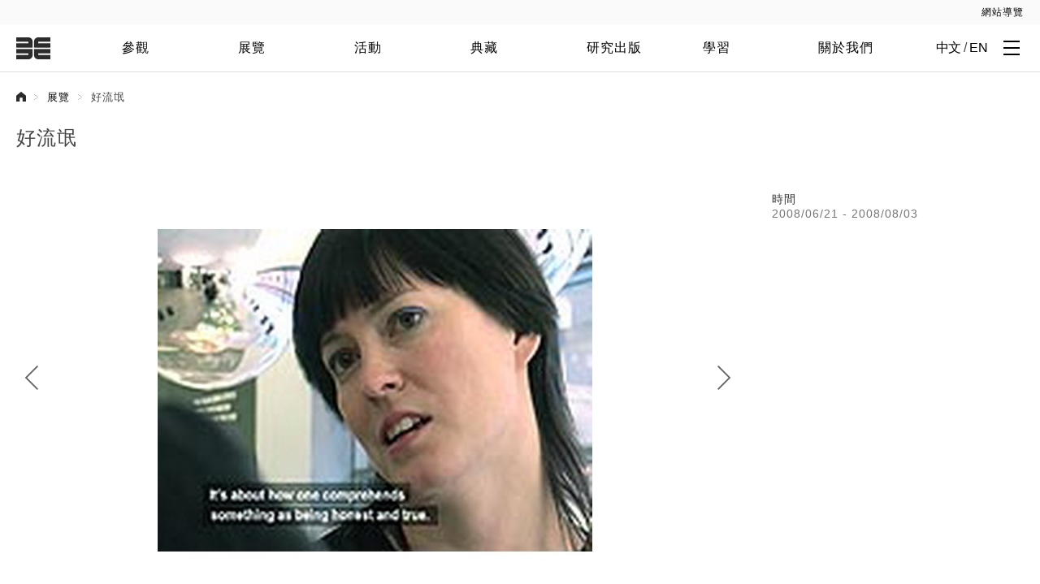

--- FILE ---
content_type: text/html; charset=utf-8
request_url: https://www.tfam.museum/Exhibition/Exhibition_page.aspx?id=291&allObj=%7B%22JJMethod%22%3A%22GetEx%22%2C%22Type%22%3A%220%22%2C%22Year%22%3A%222008%22%2C%22pg_num%22%3A1%2C%22pg_size%22%3A21%7D&ddlLan&ddlLang=zh-tw
body_size: 33487
content:


<!DOCTYPE html>

<html lang="zh-TW" xmlns="http://www.w3.org/1999/xhtml">
<head>

<meta http-equiv="Content-Type" content="text/html; charset=utf-8" />
<link rel="shortcut icon" href="/images/tfam.ico" />

<!--Favicon-->
<link rel="apple-touch-icon" href="/images/touch-icon-iphone.png">
<link rel="apple-touch-icon" sizes="76x76" href="/images/touch-icon-ipad.png">
<link rel="apple-touch-icon" sizes="120x120" href="/images/touch-icon-iphone-retina.png">
<link rel="apple-touch-icon" sizes="152x152" href="/images/touch-icon-ipad-retina.png">

<!--MetaData記錄-->
<meta name="DESCRIPTION" content="臺北市立美術館官方網站，1983年12月24日正式開館。位於臺北市圓山中山美術公園，佔地六千二百坪，全館建築共分六層─地下三層、地上三層，共有展場23間、餐廳、戶外咖啡, 藝術書店、圖書室、視聽室、哺乳室, 美術教室, 資源教室, 停車場等休憩服務空間。建築由高而潘建築師事務設計監造，以懸臂飛廊之「井」字結體形式，四周牆面整片玻璃採光，中樞內庭承接自然光源，具現代建築風格，極富國際都會之時代特色。網站提供參觀訊息、交通指引、展覽訊息、多媒體內容、教育活動、美術教室預約、師生園地、典藏資料庫、研究、書店購書、會員服務、以及美術行政、客服中心等。Taipei Fine Arts Museum Official site, TFAM.museum, with introduction to the museum architecture, visiting info, exhibitions, education programs, Multi-Media content, Online booking, E-Campus, collection database, Research activities, bookstore, membership services, art administrative and customer help desk. TFAM was officially opened on 24 December 1983, focusing on contemporary Taiwanese arts and introducing international art currents to its nation-wide audiences.  Facility includes： exhibition Gallery, art experience corner, art studio, bookshop, Out door café, auditorium, library, parking lot etc. TFAM website began in 1996 with www.tfam.gov.tw.  From January 2007 on, www.TFAM.museum is the new address for the site. contact: info-tfam@gov.taipei " />
<meta name="KEYWORDS" content="臺北市立美術館,台北市立美術館,北美館, 臺北美術館, 視覺藝術,當代藝術, 現代藝術, 裝置藝術, 新媒體藝術, 台灣早期藝術, 膠彩畫, 油畫, 水彩, 版畫, 攝影, 雕塑, 陶藝, 現代書法, 創新水墨, 文化館所, 畫廊, 設計, 電影, 音樂欣賞, 親子活動, Taipei Fine Arts Museum, TFAM, visual arts, contemporary art, modern art, installation, new media art, Early Taiwanese arts, Grouch painting, oil painting, watercolor, prints, photography, sculpture, ceramics, modern calligraphy, modern Chinese ink painting, cultural site, events, gallery, design, film, music, family program." />
<meta name="AUTHOR" content="臺北市10461中山北路三段181號, 181 ZhongShan North Road Section 3 Taipei 10461 Taiwan, telephone +886-2-2595-7656, info-tfam@gov.taipei, TFAM media group" />
<meta name="COPYRIGHT" content="reserved, 著作權所有, taipei fine arts museum,臺北市立美術館" />
<meta name="apple-itunes-app" content="app-id=1000357466" />
<!--提交網站到 Google 的索引碼-->


<!--TFAM官網用新的GAcode 活動會有問題-->
<script type="text/javascript">
  (function(i,s,o,g,r,a,m){i['GoogleAnalyticsObject']=r;i[r]=i[r]||function(){
  (i[r].q=i[r].q||[]).push(arguments)},i[r].l=1*new Date();a=s.createElement(o),
  m=s.getElementsByTagName(o)[0];a.async=1;a.src=g;m.parentNode.insertBefore(a,m)
  })(window,document,'script','//www.google-analytics.com/analytics.js','ga');
 
  ga('create', 'UA-59049012-1', 'auto');
  ga('require', 'linkid');
  ga('send', 'pageview');
 
</script>

<!-- Google tag (gtag.js) -->
<script async src="https://www.googletagmanager.com/gtag/js?id=G-0KRTQK1YEN"></script>
<script>
    window.dataLayer = window.dataLayer || [];
    function gtag() { dataLayer.push(arguments); }
    gtag('js', new Date());

    gtag('config', 'G-0KRTQK1YEN');
</script>


<script type="text/javascript">
  var lang = ("" == "") ? "ch" : "en";
  //var _gaq = _gaq || [];
  //_gaq.push(['_setAccount', 'UA-59049012-1']);
  //_gaq.push(['_trackPageview']);

  //(function() {
  //  var ga = document.createElement('script'); ga.type = 'text/javascript'; ga.async = true;
  //  ga.src = ('https:' == document.location.protocol ? 'https://ssl' : 'http://www') + '.google-analytics.com/ga.js';
  //  var s = document.getElementsByTagName('script')[0]; s.parentNode.insertBefore(ga, s);
  //})();
</script>

<script type="text/javascript">
    //HTML Code 欄位，過濾<a>標籤，如為檔案，加上GA事件
    function AddGA(object,category,action,valueType)
    {
        if (object != null && $(object).length > 0) {
            $(object).each(function () {
                var url = DOMPurify.sanitize($(this).attr("href"));
                var fileName = CheckGARule(url);
                if (fileName != "") {
                    $(this).on("click", function () {
                        category = $.trim(category);
                        action = $.trim(action);
                        //if (valueType == "text")
                        //{
                        //    var fileExt = (/[.]/.exec(fileName)) ? /[^.]+$/.exec(fileName.toLowerCase()) : '';
                        //    fileName = $(this).text();
                        //    if(fileName.lastIndexOf(fileExt)==-1)
                        //        fileName = fileName + ("." + fileExt)
                        //}
						var fileExt = (/[.]/.exec(fileName)) ? /[^.]+$/.exec(fileName.toLowerCase()) : '';
						fileName = $(this).text() + '(' + fileExt + ')';
                        ga('send', 'event', category, action, fileName);
                        //alert(category); alert(action); alert(fileName);
                    });
                }
            });
        }
    }

    //驗證URL是否符合添加GA事件的要求
    function CheckGARule(filePath)
    {
        if (filePath == "" || filePath == undefined)
            return "";
        var filename = filePath.replace(/.*(\/|\\)/, "");
        var fileExt = (/[.]/.exec(filename)) ? /[^.]+$/.exec(filename.toLowerCase()) : '';
        var allowFileExt = ",doc,docx,jpeg,jpg,odc,odf,odp,ods,odt,pdf,png,ppt,pptx,rar,zip,txt,xls,xlsx,";
        if (fileExt != '' && allowFileExt.indexOf("," + fileExt + ",")!=-1)
        {
            return filename;
        }
        return "";
    }
</script>

<!--Robots設定-->
<meta name="robots" content="all" />

<!-- 行動裝置顯示設定 -->
<meta name="viewport" content="width=device-width, initial-scale=1.0, minimum-scale=1.0, maximum-scale=1.0, user-scalable:yes">

<!--CSS引述-->
<link rel="stylesheet" href="/styles/reset.css" type="text/css" />
<link rel="stylesheet" href="/styles/base.css" type="text/css" />
<link rel="stylesheet" href="/styles/style.css" type="text/css">
<link rel="stylesheet" href="/styles/layout.css" type="text/css"/>
<link rel="stylesheet" href="/styles/button.css" type="text/css">
<link rel="stylesheet" href="/styles/menu.css" type="text/css">
<link rel="stylesheet" href="/styles/Language.css" type="text/css">
<link rel="stylesheet" href="/styles/dropdown.css" type="text/css">
<link rel="stylesheet" href="/styles/TableStyles.css" type="text/css">
<link rel="stylesheet" href="/styles/tabs.css" type="text/css">
<link rel="stylesheet" href="/styles/timepicker.css" type="text/css">
<link rel="stylesheet" href="/styles/BreadCrumb.css" type="text/css">
<link rel="stylesheet" href="/styles/uniform.css" type="text/css">
<link rel="stylesheet" href="/styles/animate.css" type="text/css"/>
<link rel="stylesheet" href="/styles/ace.min.css" />
<link rel="stylesheet" href="/styles/thumbfx.css" type="text/css"/>
<link rel="stylesheet" href="/styles/flexslider.css" type="text/css"/>
<link rel="stylesheet" href="/styles/swiper.min.css" type="text/css"/>
<link rel="stylesheet" href="/styles/eachBox.css" type="text/css"/>
<link rel="stylesheet" href="/styles/jcarousel.css" type="text/css" />
<link rel="stylesheet" href="/styles/ui.totop.css" type="text/css" />
<link rel="stylesheet" href="/styles/jquery.fancybox.css" type="text/css"/>
<link rel="stylesheet" href="/styles/FlexibleCalendar.css" type="text/css"/>
<link rel="stylesheet" href="/styles/cloud-zoom.css" type="text/css">
<link rel="stylesheet" href="/styles/responsive.css" type="text/css"/>
<link rel="stylesheet" href="/styles/list.css" type="text/css"/>


<!--彈跳訊息與點選連結-->
<script type="text/JavaScript"> 
<!--
    function MM_popupMsg(msg) { //v1.0
        alert(msg);
    }
 
    function MM_goToURL() { //v3.0
        var i, args=MM_goToURL.arguments; document.MM_returnValue = false;
        for (i=0; i<(args.length-1); i+=2) eval(args[i]+".location='"+args[i+1]+"'");
    }
    //-->
</script>


<!--jquery主體-->
<script type="text/javascript" src="/script/jquery/jquery-3.5.0.js"></script>
<script type="text/javascript" src="/script/purify.min.js"></script>

<script type="text/javascript" src="/script/jqueryUI/jquery-ui.js"></script>

<script type="text/javascript" src="/script/jqueryUI/datepicker-zh-TW.js"></script>


<!--目前語系-->
<script>
    var syslang = "";
    if (syslang == "") syslang = "zh-tw";
    
    jQuery.curCSS = function(element, prop, val) {
        return jQuery(element).css(prop, val);
    };

    jQuery.browser = {};
    (function () {
        jQuery.browser.msie = false;
        jQuery.browser.version = 0;
        if (navigator.userAgent.match(/MSIE ([0-9]+)\./)) {
            jQuery.browser.msie = true;
            jQuery.browser.version = RegExp.$1;
        }
    })();
    
</script>

<!--jquery JJAjax-->
<script type="text/javascript" src="/script/AjaxLib.js"></script>
<script type="text/javascript" src="/script/json2.js"></script>
<script type="text/javascript" src="/script/jquery.tmpl.js"></script>
<script type="text/javascript" src="/script/JJLib.js"></script>
<!--pagination-->
<link rel="stylesheet" href="/script/pagination/pagination.css" type="text/css">
<script type="text/javascript" src="/script/pagination/jquery.pagination.js"></script>

<!-- business -->
<link rel="stylesheet" href="/styles/business.css" type="text/css"/>
<!-- <script type="text/javascript" src="/script/business.js"></script> -->

<script type="text/javascript">
    // Ahding 20210617 資安 XssFilter
    function HTMLEncode(str) {
        return $('<div/>').text(str).html();
    }
    $(function(){
        $('a#a201311').click(function(){
            var $body = (window.opera) ? (document.compatMode == "CSS1Compat" ? $('html') : $('body')) : $('html,body');
            $body.animate({
                scrollTop: $('#t201311').offset().top-630
            }, 600);
            return false;
        });
        $('a#a201312').click(function(){
            var $body = (window.opera) ? (document.compatMode == "CSS1Compat" ? $('html') : $('body')) : $('html,body');
            $body.animate({
                scrollTop: $('#t201312').offset().top-630
            }, 600);
            return false;
        });
        $('a#a201401').click(function(){
            var $body = (window.opera) ? (document.compatMode == "CSS1Compat" ? $('html') : $('body')) : $('html,body');
            $body.animate({
                scrollTop: $('#t201401').offset().top-630
            }, 600);
            return false;
        });
        $('a#a1-start').click(function(){
            var $body = (window.opera) ? (document.compatMode == "CSS1Compat" ? $('html') : $('body')) : $('html,body');
            $body.animate({
                scrollTop: $('#t1-start').offset().top-585
            }, 600);
            return false;
        });
        $('a#a2-start').click(function(){
            var $body = (window.opera) ? (document.compatMode == "CSS1Compat" ? $('html') : $('body')) : $('html,body');
            $body.animate({
                scrollTop: $('#t2-start').offset().top-600
            }, 600);
            return false;
        });
        $('a#a3-start').click(function(){
            var $body = (window.opera) ? (document.compatMode == "CSS1Compat" ? $('html') : $('body')) : $('html,body');
            $body.animate({
                scrollTop: $('#t3-start').offset().top-600
            }, 600);
            return false;
        });
        $('a#a4-start').click(function(){
            var $body = (window.opera) ? (document.compatMode == "CSS1Compat" ? $('html') : $('body')) : $('html,body');
            $body.animate({
                scrollTop: $('#t4-start').offset().top-600
            }, 600);
            return false;
        });
    });
</script>

<!--圓角、陰影效果-->
<!--[if lt IE 10]>
<script type="text/javascript" src="../script/PIE.js"></script>
<script type="text/javascript">
$(function() {
    if (window.PIE) {
        $('.logo, #goTop, .tag, .cb-L, .cb-R ').each(function() {
            PIE.attach(this);
        });
    }
});
</script>
<![endif]-->
 

<!--Table list change-->
<!--<script type="text/JavaScript"> 
    $(function(){
        $('.table1')
            .find("tr:even").addClass("even")
            .end()
            .find("tr:last").addClass("last-child");
    });
</script>-->
 

<!--goTop-->
<!-- 20180605 yulin hide -->
<!-- UItoTop plugin -->
<!-- <script src="/script/goTop/jquery.ui.totop.js" type="text/javascript"></script> -->
<!-- Starting the plugin -->
<script type="text/javascript">
    $(document).ready(function() {
        /*
        var defaults = {
            containerID: 'toTop', // fading element id
            containerHoverID: 'toTopHover', // fading element hover id
            scrollSpeed: 1200,
            easingType: 'linear' 
            };
            */
        // $().UItoTop({ easingType: 'easeOutQuart' }); <!-- 20180605 yulin hide -->
    });
</script>
<!-- 20180605 yulin hide -->


<!--timepicker-->      

<!--
<script type="text/javascript" src="/script/timepicker/timepicker.js"></script>
<script type="text/javascript" src="/script/timepicker/timepicker-addon.js"></script>
<script type="text/javascript" src="/script/timepicker/timepicker-slide.min.js"></script>
-->

<script type="text/javascript" src="/script/timepicker/timepicker-addon.js"></script>

<script>
    $(function(){
        $('.sub-inner-menu li').hover(function() {
            $(this).children('.inner-menu').stop().toggleClass('active');
            $(this).children('.plus').stop().toggleClass('active');
        });

        function burgerA11yExpanded() {
            const expanded = $('.sub-menu-outer').hasClass('active');
            const $burgerEl = $('#burger');
            $burgerEl.attr('aria-expanded', expanded ? 'true' : 'false');
            $burgerEl[expanded ? 'addClass' : 'removeClass']('active');
        }

        var w = $(window).width();
        if(w <= 1024){
            // Cache selectors for performance
            const $burger = $('#burger');
            const $subMenuOuter = $('.sub-menu-outer');
            
            $burger.click(function() {
                const willBeActive = !$burger.hasClass('active');
                
                $burger.toggleClass('active')
                    .attr('aria-expanded', willBeActive ? 'true' : 'false');
                
                $subMenuOuter[willBeActive ? 'addClass' : 'removeClass']('active');
            });
            
            // Use event delegation to reduce number of event handlers
            $(document).on('click', '.mobile-menu-item .plus', function() {
                const $this = $(this);
                $this.siblings('ul').slideToggle(350);
                $this.toggleClass('active');
            });
        } else {
            // Cache jQuery objects
            const $subMenuOuter = $('.sub-menu-outer');
            const $headerTopWrapper = $('.header-top>.wrapper');
            const $burger = $('#burger');
            
            // Use single event handler with namespaced events
            $headerTopWrapper.add($subMenuOuter).on('mouseenter.menu mouseleave.menu', function(e) {
                // 目標有 a11ySitemapFixBtn class，就跳過處理
                if ($(e.target).hasClass('a11ySitemapFixBtn')) {
                    return;
                }
                const isEnter = e.type === 'mouseenter';
                $subMenuOuter.toggleClass('active', isEnter);
                burgerA11yExpanded();
            });
            
            // Combine focus events
            $burger.on({
                focus: function() {
                    $subMenuOuter.addClass('active');
                    burgerA11yExpanded();
                },
                keydown: function(e) {
                    if (e.key === 'Tab') {
                        $subMenuOuter.toggleClass('active', !e.shiftKey);
                        burgerA11yExpanded();
                    }
                }
            });

            // Last menu item event
            $('.sub-menu-outer .header-tools a:last').on('keydown', function(e) {
                if (e.key === 'Tab' && !e.shiftKey) {
                    $subMenuOuter.removeClass('active');
                    burgerA11yExpanded();
                }
            });

            //電腦 haeder 子層 focus 展開下拉選單
            

            //電腦 haeder 子層 focus 展開二層子選單
            $('.sub-inner-menu li > a').focus(function() {
                $(this).closest('li').children('.inner-menu').stop().addClass('active');
                $(this).closest('li').children('.plus').stop().addClass('active');
            }).blur(function() {
                $(this).closest('li').children('.inner-menu').stop().removeClass('active');
                $(this).closest('li').children('.plus').stop().removeClass('active');
            });

            //電腦 haeder 子層 focus 展開三層子選單
            $('.sub-inner-menu ul.inner-menu li > a').focus(function() {
                $(this).closest('.inner-menu').stop().addClass('active');
                $(this).closest('.inner-menu').prev('.plus').stop().addClass('active');
            }).blur(function() {
                $(this).closest('.inner-menu').stop().removeClass('active');
                $(this).closest('.inner-menu').prev('.plus').stop().removeClass('active');
            });
        }
    });
</script>


<script type="text/javascript">
$(function() {
    var w = $(window).width();
    if( w >= 980 ){
        $('.plus').each(function() {
            var link = $(this).siblings("a").width();
            $(this).css("left", link);

        });
    }
});
</script>

<script type="text/javascript">
    $(function(){
        $('.calendar').datetimepicker({ //20180703 nina 拿掉datetimepicker時間
            showHour: false,
            showMinute: false,
            showSecond: false,
            showTime: false,
            showTimepicker: false
        });     
    });
</script> 
<script type="text/javascript">
    $(function () {
        $('.calendar_date').datetimepicker({
            altRedirectFocus: false,
            showTimepicker: false,
            showButtonPanel: false,
            dateFormat: 'yy-mm-dd',
            showHour: false,
            showMinute: false,
            showTime: false,
            timeFormat: '',
            showTimepicker: false
        });
    });
</script> 
<!--calendar-->	 		
<script type="text/javascript">
    $(function(){
        // Datepicker
        $('#datepicker').datepicker({
            dateFormat: 'yy-mm-dd',
            inline: true,
            changeMonth: true, // shows months dropdown
            changeYear: true   // shows years dropdown
        });
    });
</script>


<!--main menu-->
<script type="text/javascript">
    $(function(){
        // 預設顯示第 N 個選項
        var _open = 0;
        // 幫 #menu li 加上 hover 事件
        $('#MainMenu>li').mousedown(function(){
            // 先找到 li 中的子選單
            var _this = $(this),
				_subnav = _this.children('ul');
				
            // 變更兄弟元素的背景顏色及隱藏其子選單
            _this.siblings().css('border-bottom', '3px solid #ffffff').children('ul').stop(true, true).fadeOut(400);

            // 變更目前母選項的背景顏色
            // 同時顯示子選單(如果有的話)
            _this.css('border-bottom', '3px solid #3d3d3d');
            _subnav.stop(true, true).fadeIn(400);
        }).eq(_open).mousedown();
		
        // 取消超連結的虛線框
        //$('a').focus(function(){
        //    this.blur();
        //});
    });
</script>
<script type="text/javascript">
    function SetMenu(OpenItem) {
        $('#MainMenu>li').eq(OpenItem).mousedown();
    }
</script>


<!--NavMenu-->
<script type="text/javascript">
    $(function(){
        // 預設顯示第 N 個選項
        var _open = 0;
        // 幫 #menu li 加上 hover 事件
        $('#NavMenu>li').mousedown(function(){
            // 先找到 li 中的子選單
            var _this = $(this),
				_subnav = _this.children('ul');
				
            // 變更兄弟元素的背景顏色及隱藏其子選單
            _this.siblings().css('', '').children('ul').stop(true, true).fadeOut(400);

            // 變更目前母選項的背景顏色
            // 同時顯示子選單(如果有的話)
            _this.css('', '');
            _subnav.stop(true, true).fadeIn(400);
        }).eq(_open).mousedown();
		
        // 取消超連結的虛線框
        //$('a').focus(function(){
        //    this.blur();
        //});
    });
</script>
<script type="text/javascript">
    function SetNavMenu(OpenItem) {
        $('#NavMenu>li').eq(OpenItem).mousedown();
    }
</script>

<script type="text/javascript" src="/script/new/jquery.easing.1.3.js"></script>
<script type="text/javascript" src="/script/new/jquery.masonry.min.js"></script>
<script type="text/javascript" src="/script/new/scriptb3bf.js"></script>


<!--dropdown menu-->
<script src="/script/dropdown/bootstrap.min.js"></script>


<!--跑馬燈-->
<script type="text/javascript">
    $(function(){
        // 先取得 .abgne-news-scroll ul 及 li 的高度
        // 並設定訊息移動, 淡入及輪播時間
        var $news = $('.abgne-news-scroll ul'), 
			scrollHeight = $news.find('li').outerHeight(true), 
			scrollSpeed = 600, fadeInSpeed = 600, 
			timer, speed = 300000;

        // 用來控制輪播用
        function newsScroll(){
            // 先把 .abgne-news-scroll ul 往下移
            $news.animate({
                top: scrollHeight + 'px'
            }, scrollSpeed, function(){
                // 當 .abgne-news-scroll ul 移動到定點後
                // 先找出最後一個 li
                var $last = $news.find('li:last');
                // 複製一份並先隱藏起來
                // 接著把它加到 .abgne-news-scroll ul 中的第一個項目
                // 最後用淡入的方式顯示, 當顯示完後繼續輪播
                $last.clone().hide().prependTo($news).fadeIn(fadeInSpeed, function(){
                    timer = setTimeout(newsScroll, speed);
                });
                // 馬上把 .abgne-news-scroll ul 移到 top 等於 0 的位置
                $news.css('top', 0);
                // 把 $last 移除掉
                $last.remove();
            });
        }
		
        // 啟動輪播計時器
        timer = setTimeout(newsScroll, speed);
    });
</script>


<!--BreadCrumb-->
<script src="/script/BreadCrumb/jquery.jBreadCrumb.js" type="text/javascript" language="JavaScript"></script>
<script type="text/javascript">
    
    jQuery(document).ready(function()
    {
        jQuery("#breadCrumb2").jBreadCrumb();
    })
</script>


<!--進階搜尋-->
<script type="text/javascript">
    $(document).ready(function() {
        $('#openSearch').click(function() {
            let isExpanded = $(this).attr("aria-expanded") === "true";
            $(this).attr("aria-expanded", !isExpanded);

            if(isExpanded)  {
                $('.search-content-inset').slideUp(300);
            } else {
                $('.search-content-inset').slideDown(300);
            }
            $('#search-bar').toggleClass('pushdown');
        });
    });
</script>

    
<!-- input textarea selector -->
<script type="text/javascript" src="/script/uniform/jquery.uniform.js"></script>
<script language="JavaScript" type="text/javascript">
    $(function(){
        $("input, textarea, .selector").not(".tohide").uniform(); 
    });
	  
</script>

    
<!--thumbFx-->
<script type="text/javascript" src="/script/thumbFx/jQuery.thumbFx.js"></script>


<!--預約軸 跳動-->
<script type="text/javascript">
    $(document).ready(function() {	
        //Calculate the height of <header>
        //Use outerHeight() instead of height() if have padding
        var aboveHeight = $('.header').outerHeight();	
        // when scroll
        $(window).scroll(function(){		
            //if scrolled down more than the header's height
            if ($(window).scrollTop() > aboveHeight){
                // if yes, add "fixed" class to the <nav>
                // add padding top to the #content (value is same as the height of the nav)
                $('.ReservationTop').addClass('fixed').next().css('padding-top','0');
            } else {
                // when scroll up or less than aboveHeight, remove the "fixed" class, and the padding-top
                $('.ReservationTop').removeClass('fixed').next().css('padding-top','0');
            }
        });
    });
</script>


<!--LightBox-->
<script type="text/javascript" src="/script/fancybox/jquery.mousewheel-3.0.6.pack.js"></script>
<script type="text/javascript" src="/script/fancybox/jquery.fancybox.js?v=2.1.5"></script>
<script type="text/javascript">
	$(document).ready(function () {
		$("a[rel=example_group]").fancybox({
			'transitionIn': 'none',
			'transitionOut': 'none',
			'titlePosition': 'over',
			'titleFormat': function (title, currentArray, currentIndex, currentOpts) {
				return '<span id="fancybox-title-over"> ' + (title.length ? ' &nbsp; ' + title : '') + '</span>';
			}
		});

		$("a[rel=artist1]").fancybox({
			'transitionIn': 'none',
			'transitionOut': 'none',
			'titlePosition': 'over',
			'titleFormat': function (title, currentArray, currentIndex, currentOpts) {
				return '<span id="fancybox-title-over"> ' + (title.length ? ' &nbsp; ' + title : '') + '</span>';
			}
		});

		$("a[rel=artist2]").fancybox({
			'transitionIn': 'none',
			'transitionOut': 'none',
			'titlePosition': 'over',
			'titleFormat': function (title, currentArray, currentIndex, currentOpts) {
				return '<span id="fancybox-title-over"> ' + (title.length ? ' &nbsp; ' + title : '') + '</span>';
			}
		});

		$("#Reservation-check").click(function () {
			$.fancybox.open({
                href: 'Reservation-check.aspx?ddlLang=' + syslang,
				type: 'iframe',
				scrolling: 'no',
				width: 400,
				height: 125,
				afterLoad: function () {
					if ($.browser.msie) {
						$('a.fancybox-close').click(function () {
							$.fancybox.close();
						});

						$('div.fancybox-skin').hover(function () {
							$('a.fancybox-close').show();
						}, function () {
							$('a.fancybox-close').hide();
						});
					}
				}
			});
		});

		$("#forgetPW").click(function () {
			$.fancybox.open({
				href: 'forget.aspx',
				type: 'iframe',
				scrolling: 'no',
				width: 400,
				height: 125
			});
		});
	});
</script>


<script src="/script/new/typeahead.min.js"></script>
<script src="/script/ace-elements.min.js"></script>

<!---->
<script type="text/javascript">
    function switchmenu(obj){
        if(document.getElementById){
            var el = document.getElementById(obj);
            var ar = document.getElementById("opendiv").getElementsByTagName("span"); 
            if(el.style.display != "block"){
                for (var i=0; i<ar.length; i++){
                    if (ar[i].className=="submenu") 
                        ar[i].style.display = "none";
                }
                if (obj.indexOf('media') != -1) //首頁影音
                {
                    if ($(window).width() >= 980) {
                        //$("#ytplayer").attr("src", $("#hidMedioSrc").val());
                        $("#" + obj).children("iframe[name=ytplayer]:eq(0)").attr("src", $("#" + obj).children("input[type=hidden][name=hidMedioSrc]:eq(0)").val());
                        el.style.display = "block";
                    }
                    else {
                        var VideoId = $("#" + obj).attr("VideoId");
                        var VideoType = $("#" + obj).attr("VideoType");   
                        var MediaUrl = "https://www.tfam.museum/MultiMedia/Media.aspx?id=" + VideoId + "&MT=" + VideoType +"&ddlLang="+""; 
                        window.location = DOMPurify.sanitize(MediaUrl);
                    }
                }
                else {
                    el.style.display = "block";
                }
            }else{
                el.style.display = "none";
                if (obj.indexOf('media') !=-1) //首頁影音
                {
                    $("#" + obj).children("iframe[name=ytplayer]:eq(0)").attr("src", "");
                }
            }
        }
	}	
</script>

<!--kidtech-->
<script type="text/javascript" src="/script/kidtech.js"></script>
<script>
    $uploadPath = 'https://www.tfam.museum/File/';
    $basePath = 'https://172.25.194.70/tfam2013_m/';

    // 訂閱電子報
    $(function () {
    	var btn = $('#btnSubscribeEpaper');
    	var input = btn.prev();
    	input.val(input.attr('title'));
    	input.focus(function () {
    		if (this.value == this.title)
    			this.value = '';
    	}).blur(function () {
    		if (!$.trim(this.value))
    			this.value = this.title;
    	});

    	btn.click(function () {
    	    ga('send', 'event', 'Button', 'Click', 'SubscriptionEDM');

    		var v = $.trim(input.val());
    		var title = input.attr('title');
    		if (!v || v == title) {
    			alert(title);
    		} else {
    		    // if (!/^([\w-])+(\.\w+)*@(\w)+((\.\w+)+)$/.test(v))
    		    if (!/^(\w)+([-+.~]\w+)*@(\w)+(([-+.~]\w+)+)$/.test(v))
    				alert('E-mail 格式不正確');
    			else {
    			    var obj = {};
    			    obj["JJMethod"] = "Subscribe";
    			    obj["Email"] = v;
    			    AjaxFun.SelectGateway(WebSite + "ashx/Epaper.ashx", obj, function (RsData) {
    			        //if (RsData == "exists")
    			        //    alert("Email:" + email.val() + "，已訂閱電子報！");
    			        //else {
    			        //    alert("Email:" + email.val() + "，電子報訂閱成功！");
    			        //}
    			        alert('電子報訂閱成功！');
    			    }, { async: false });

    			    //$.get('/Common/ajax.ashx?Method=SubscribeEpaper&e=' + encodeURIComponent(v), function () {
    			    //	alert('電子報訂閱成功！');
    			    //});
    			}
    		}
    	});
    });
</script>
<!---->
<script type="text/javascript">
	jQuery(document).ready(function(){	
		jQuery(".icon-AddCal").hover(function(){
				jQuery(".slideMsg").slideDown();
			},
			function(){
				jQuery(".slideMsg").slideUp('fast');
			});
			
		jQuery(".icon-next").hover(function(){
				jQuery(".slideNext").slideDown();
			},
			function(){
				jQuery(".slideNext").slideUp('fast');
			});
			
		jQuery(".icon-pre").hover(function(){
				jQuery(".slidePre").slideDown();
			},
			function(){
				jQuery(".slidePre").slideUp('fast');
			});
		jQuery(".icon-pre").hover(function(){
				jQuery(".slidePre").slideDown();
			},
			function(){
				jQuery(".slidePre").slideUp('fast');
			});
	});
</script>

<!--語系切換-->
<script type="text/javascript" src="/script/Language/Language.js"></script>
	<script type="text/javascript">
		$(document).ready(function() {
			$('#dropmenu').allenMenu();
			//$('a[name=need_lightbox]').lightBox();
		});
	</script>  
<!--語系切換 END-->


<script type="text/javascript">
    $(function () {
        
        
        $('.container span').each(function() {
            var color = $(this).css('color');
            if(color === 'rgb(169, 169, 169)' || color === '#a9a9a9' || color === 'darkgrey') {
                $(this).css('color', 'rgb(113 113 113)');
            }
            if(color === '#D16FA2' || color === 'rgba(209, 111, 162, 1)') {
                $(this).css('color', '#ab5b85');
            }
        })
        $('#PageContent span').each(function() {
            var color = $(this).css('color');
            
            if(color === '#888888' || color === '#808080' || color === 'rgb(136, 136, 136)' || color === 'rgb(128, 128, 128)') {
                $(this).css('color', '#757575');
            }
            
            if(color === '#999999' || color === 'rgb(153, 153, 153)') {
                $(this).css('color', '#757575');
            }
            
            if(color === '#E67E22' || color === 'rgba(230, 126, 34, 1)') {
                $(this).css('color', '#bd5800');
            }
            
            if(color === 'rgba(0, 153, 255, 1)' || color === '#0099ff') {
                $(this).css('color', 'rgb(0 122 204)');
            }
            if(color === 'rgba(23, 181, 172, 1)' || color === '#17b5ac') {
                $(this).css('color', '#11837d');
            }
        })
    });
</script>

    
    <!---->
    <script type="text/javascript">
        var isSetUpdateEditTop = 1;
        /* --------------------- 設置典藏、教育、研究的選單 Start ------------------------------- */
        function openSubMenu(menuId) {
            var firstSubElm = $('#Menu_' + menuId).next().next().find('a:first').get(0); 
            if (firstSubElm)
                firstSubElm.click();
        }

        $(function () {
            //防止Cross-Frame Scripting
            if (top != self) {
                top.location = DOMPurify.sanitize(self.location);
            }

            $("body a").click(function () {
                var url = DOMPurify.sanitize($(this).attr("href"));
                if (typeof (url) != "undefined" && url.indexOf("javascript") == -1 && $(this).attr("LangId") == undefined) {
                    if (url != "" && url.substring(0, 1) != "#") //“#”開頭表示錨點不當作連接處理
                    {
                        //if (url.indexOf("?") == -1) {
                        //    url = url + "?ddlLang=" + syslang;
                        //} else {
                        //    url = url + "&ddlLang=" + syslang;
                        //}
                        url = GetLangUrl(syslang, url);
                        $(this).attr("href", url);
                    } else {
                        if (url.substring(0, 1) != "#") {
                            var $body = (window.opera) ? (document.compatMode == "CSS1Compat" ? $('html') : $('body')) : $('html,body');
                            $body.animate({
                                scrollTop: $(url).offset().top
                            }, 1000);
                        }
                    }
                }
            })
            //$("a").click(function () {

            //    var url = $(this).attr("href");

            //    if (typeof (url) != "undefined" && url.indexOf("javascript") == -1) {
            //        if (url != "") {
            //            if (url.indexOf("?") == -1) {
            //                url = url + "?ddlLang=" + syslang;
            //            } else {
            //                url = url + "&ddlLang=" + syslang;
            //            }

            //            $(this).attr("href", url);
            //        }
            //    }
            //});



            var menuName = ['About'];
            $.each(menuName, function (index, item) {
                $('#li' + item + 'Menus').append($('#ul' + item + 'Menus'));
            });

            menuName = ['Collection', 'Education', 'Research', 'Visit', 'About', 'AboutKid', 'VisitKid'];
            $.each(menuName, function (index, item) {
                var sourceElm = document.getElementById('li' + item + 'Menus');
                var sourceElm_sub = document.getElementById('li' + item + 'Menus1');
                var sourceHtml = "";
                if (sourceElm)
                    sourceHtml = sourceElm.innerHTML;

                // 設置頁面滾動到下方後產生的選單
                var menus2 = document.getElementById('li' + item + 'Menus2');
                if (menus2)
                    menus2.innerHTML = sourceHtml;

                // 設置手機版選單
                var menuFix = document.getElementById('li' + item + 'MenusFix');
                if (menuFix) {
                    menuFix.innerHTML = sourceHtml;
                    menuFix = $(menuFix);
                    menuFix.children('a').addClass('dropdown-toggle');
                    var fixUl = menuFix.children('ul');
                    fixUl.removeClass('navmenu').addClass('submenu');
                    fixUl.children().each(function () {
                        var src = $(this);
                        var liUl = src.children('ul');
                        if (liUl.length) {
                            src.addClass('open');
                            liUl.addClass('submenu');
                        }
                        src.children('a').addClass('dropdown-toggle');
                    });
                }

                // 設置 Module Breadcrumb
                var moduleBreadcrumbElm = document.getElementById('a' + item + 'Bread');
                if (moduleBreadcrumbElm) {
                    var mainMenuElm = $(sourceElm).children('a:first').get(0);
                    moduleBreadcrumbElm.href = mainMenuElm.href;
                    moduleBreadcrumbElm.innerHTML = mainMenuElm.innerHTML;
                }

                var html = ''; // Footer 處的選單
                $($(sourceElm_sub)).children().each(function () {
                    var aElm = $(this).children('a:first');
                    if (aElm.length > 0) {
                        aElm = aElm.get(0);
                        var target = '';
                        if (aElm.target == '_blank')
                            target = ' target="_blank"';
                        html += '<li><a href="' + aElm.href + '"' + target + '>' + aElm.innerHTML + '</a></li>';

                        // 設置父選單 Breadcrumb
                        var parentBreadcrumbId = aElm.id.replace(/^Menu/, 'Bread');
                        var parentBreadcrumbElm = document.getElementById(parentBreadcrumbId);
                        if (parentBreadcrumbElm) {
                            parentBreadcrumbElm.href = aElm.href;
                            parentBreadcrumbElm.innerHTML = aElm.innerHTML;
                        }
                    }
                });
                $('#ul' + item + 'Menus3').append(html);
            });
        });
        /* --------------------- 設置典藏、教育、研究的選單 End ------------------------------- */
    </script>
    <script type="text/javascript">
            //var url = window.location.href;
            //if (url.indexOf("http:") > -1) {
            //    url = url.replace("http:", "https:");
            //    window.location.replace(url);
            //}
    </script>
    <script type="text/javascript">
        var UrlName = location.href;
        $(document).ready(function () {
            $("#searchInput2").val("");
            $("#searchInput3").val("");

            var w = $(window).width();
            if (w >= 980) {
                var targetWidth = $('.wrapper').width() - 170 + 10;
                $(".search").click(function () {
                    // $(this).stop().animate({ "width": "100%" }).addClass('searchBoxBlock');
                    $(this).stop().animate({ "width": targetWidth }).addClass('searchBoxBlock');
                });
                $(".search .icon-search").on({
                    focus: function() {
                        $(".search").stop().animate({ "width": targetWidth }).addClass('searchBoxBlock');
                    },
                    keydown: function(e) {
                        if (e.key === 'Tab' && e.shiftKey) {
                            $(".search.searchBoxBlock").stop().animate({ "width": "20px", "height": "30px" }).removeClass('searchBoxBlock');
                        }
                    }
                });
                $("#searchInput2").on('blur', function () {
                    $(".search.searchBoxBlock").stop().animate({ "width": "20px", "height": "30px" }).removeClass('searchBoxBlock');
                });
            }
            $(".search_animate").click(function () {
                $(this).stop().animate({ "width": "29.5%" }).addClass('searchBoxBlock');;
            });

            $("#searchInput2").keyup(function (event) {
                if (event.keyCode == 13) {
                    DoSearch2(1);
                }
            });
            $("#searchInput3").keyup(function (event) {
                if (event.keyCode == 13) {
                    DoSearch2(2);
                }
            });

            $("#searchInput1").keyup(function (event) {
                if (event.keyCode == 13) {
                    DoSearch1();
                }
            });
            $("#lSearchRadio").append("  <input type=\"radio\" id=\"SelRadio0\" name=\"SelRadio\" value=\"0\" checked=\"checked\" />全部");
            if (UrlName.toLowerCase().indexOf("index.aspx") >= 0 || UrlName.toLowerCase().indexOf("searchlist.aspx") >= 0 || UrlName.toLowerCase().indexOf(".aspx") == -1) {
                $("#lSearchRadio").empty();
            } else if (UrlName.toLowerCase().indexOf("editor.aspx?id=57") >= 0) {

                $("#lSearchRadio").append("<input type=\"radio\" id=\"SelRadio1\" name=\"SelRadio\" value=\"1\" />參觀");
                $("#SelRadio1").uniform();
            } else if (UrlName.toLowerCase().indexOf("exhibition") >= 0) {
                $("#lSearchRadio").append("<input type=\"radio\" id=\"SelRadio1\" name=\"SelRadio\" value=\"2\" />展覽");
                $("#SelRadio1").uniform();
            } else if (UrlName.toLowerCase().indexOf("event") >= 0) {
                $("#lSearchRadio").append("<input type=\"radio\" id=\"SelRadio1\" name=\"SelRadio\" value=\"3\" />活動");
                $("#SelRadio1").uniform();
            } else if (UrlName.toLowerCase().indexOf("collection") >= 0) {
                $("#lSearchRadio").append("<input type=\"radio\" id=\"SelRadio1\" name=\"SelRadio\" value=\"4\" />典藏");
                $("#SelRadio1").uniform();
            } else if (UrlName.toLowerCase().indexOf("research") >= 0) {
                $("#lSearchRadio").append("<input type=\"radio\" id=\"SelRadio1\" name=\"SelRadio\" value=\"5\" />研究出版");
                $("#SelRadio1").uniform();
            } else if (UrlName.toLowerCase().indexOf("education") >= 0) {
                $("#lSearchRadio").append("<input type=\"radio\" id=\"SelRadio1\" name=\"SelRadio\" value=\"6\" />學習");
                $("#SelRadio1").uniform();
            } else if (UrlName.toLowerCase().indexOf("news") >= 0) {
                $("#lSearchRadio").append("<input type=\"radio\" id=\"SelRadio1\" name=\"SelRadio\" value=\"7\" />最新消息");
                $("#SelRadio1").uniform();
            } else if (UrlName.toLowerCase().indexOf("editor.aspx?id=78") >= 0) {
                $("#lSearchRadio").append("<input type=\"radio\" id=\"SelRadio1\" name=\"SelRadio\" value=\"8\" />關於我們");
                $("#SelRadio1").uniform();
            } else if (UrlName.toLowerCase().indexOf("media.aspx") >= 0) {
                $("#lSearchRadio").append("<input type=\"radio\" id=\"SelRadio1\" name=\"SelRadio\" value=\"9\" />影片欣賞");
                $("#SelRadio1").uniform();
            } else if (UrlName.toLowerCase().indexOf("podcast.aspx") >= 0) {
                $("#lSearchRadio").append("<input type=\"radio\" id=\"SelRadio1\" name=\"SelRadio\" value=\"10\" />語音導覽");
                $("#SelRadio1").uniform();
            }

            $("#SelRadio0").uniform();
            
        })

        function DoSearch2(mobile) {
            //alert(mobile);
            var inputSearch;
            if (mobile == 1)
                inputSearch = $("#searchInput2");
            else if (mobile == 2)
                inputSearch = $("#searchInput3"); //手機版

            inputSearch.focus();
            var KW = '';
            if (inputSearch.val() != "" && inputSearch.val() != KW) {
                var keyValue = inputSearch.val();
                //inputSearch.val('');
                var PostUrl = "/SearchList.aspx?KW=" + keyValue + "&State=" + $("input[name^='SelRadio']:checked").val() + "&ddlLang=zh-tw";
                var f = new PostForm(PostUrl);
                f.addData("KW", keyValue);
                f.addData("State", $("input[name^='SelRadio']:checked").val());
                f.submit();
                f = null;
            }
            else {
                if (KW != "")
                {
                    //var searchInput = $("#searchInput2");
                    //if (mobile == 2)
                    //    searchInput=$("#searchInput3"); //手機版
                    //$(searchInput).val(KW);                    
                }
            }
        }

        function DoSearch1() {
            $(".searchkw").eq(1).focus();
            if ($(".searchkw").eq(1).val() != "") {
                var PostUrl = "/SearchList.aspx?KW=" + $(".searchkw").eq(1).val() + "&State=0";
                var f = new PostForm(PostUrl);
                f.addData("KW", $(".searchkw").eq(1).val());
                f.addData("State", "0");
                f.submit();
                f = null;
            }
        }
	</script>
    <!--dropdownchecklist-->
    <link rel="stylesheet" type="text/css" href="/script/dropdownchecklist/jquery.multiselect.css" />
    <link rel="stylesheet" type="text/css" href="/script/dropdownchecklist/jquery-ui.css" />
    <script type="text/javascript" src="/script/dropdownchecklist/jquery.multiselect.js"></script>
    <script type="text/javascript">
        $(function () {
            $("select.muSelect").multiselect();
        });
    </script>
    <script type="text/javascript">
        var WebSite = "https://www.tfam.museum/";
        var WebSiteFile = "https://www.tfam.museum/File/";
    </script>
    
    <meta property="og:description" content="「好流氓」為策展人呂岱如（Esther Lu）與安南．亞珥仔（Adnan Yildiz）所組成的策展團體，也是兩位策展人在策展研究過程中的對話性成果。這個觀念性展覽提出了一個最基礎的問題：為什麼我們需要展覽？策展人在展覽中扮演的角色為何？「好流氓」將展覽製作轉換成對展覽的研究，客觀地展現策展研究與工作的過程，並同時質問展覽的能見度與有效性，探討策展人和展覽空間（機構）面對觀眾的各種挑戰，企圖尋找策展實踐在不同時地之下的另類求生方式。在此結構裡，藝術作品和策展知識都在過程中重新生產，且並置在同一個舞台上，策展力（Curability）與藝術家的創作作品將在新的合作關係下，邀請觀眾共同檢視展覽之為藝術展示形式的囿限及潛力。" />
    <title>好流氓 | 臺北市立美術館</title>
    
    <script src='/Script/blockUI/jquery.blockUI.js' type='text/javascript'></script>
    <script type="text/javascript">
        if ("0" == "1")
            $(document).ready(function () { SetMenu(3); });
        else
            $(document).ready(function () { SetMenu(2); });
    </script>
    
   <script type="text/javascript">
       isSetUpdateEditTop = 0;
       $(document).ready(function () {
           $("#mediaBox").click(function () {
               $.fancybox.open({
                   href: '../VideoPlay.aspx?VideoPath=' + escape($(this).attr("VideoPath")),
                   type: 'iframe',
                   width: '750',
                   height: '422',
                   iframe: {
                       scrolling: 'no', // changes "scrolling" for the iframe only
                       preload: true
                   }
               });
           });
       });
    </script>

    
    <!-- <script src="../script/flexslider/jquery.flexslider.Exhibition.js"></script> -->

    <script type="text/javascript">
        //$(window).on("load", function () {
            //$('.flexslider').flexslider({
            //    animation: "slide",
            //    start: function (slider) {
            //        $('body').removeClass('loading');
            //        if($("#aCurator li").length < 2){
            //            $("#dvCurator .flex-direction-nav").remove();
            //        }
            //        if($("#aArtist li").length < 2){
            //            $("#dvArtist .flex-direction-nav").remove();
            //        }
                    
            //    }
            //});
            
        //});


        $(function () {
            if ($("#dvArtist").length == 0 && $("#dvCurator").length == 0) {
                $("#people").hide();
            }
            else if($("#dvArtist").length > 0 && $("#dvCurator").length > 0)
                switchPeople("curator");
            else if ($("#dvArtist").length > 0)
            {
                $("#liCurator").hide();
                switchPeople("artist");
            }
            else if ($("#dvCurator").length > 0)
            {
                $("#liArtist").hide();
                switchPeople("curator");
            }
            
            if ($("#allObj").val() != "") GetEx();
        });
        function switchPeople(type) {

            if ($("#dvArtist").length > 0 && type == "artist") {
                //$("#dvArtist .flex-viewport").css("height","100%");
                //$("#aArtist li").css("width","620px");
                $("#dvArtist").show();
                $("#dvCurator").hide();
                $("#liArtist").addClass("active");
                $("#liCurator").removeClass("active");

                $('#dvArtist').attr("class", "flexslider")
            }

            if ($("#dvCurator").length > 0 && type == "curator") {

                //$("#dvCurator .flex-viewport").css("height","210px");
                //$("#aCurator li").css("width","620px");
                $("#dvArtist").hide();
                $("#dvCurator").show();
                $("#liCurator").addClass("active");
                $("#liArtist").removeClass("active");
                $('#dvCurator').attr("class", "flexslider")
                
            }

            $('.flexslider:not(.Exhibition)').flexslider({
                animation: "slide",
                smoothHeight: true,        
                pauseOnHover: true,         // 20180717 yulin
                prevText: "上一張",
                nextText: "下一張",
                start: function (slider) {
                    $('body').removeClass('loading');
                    if ($("#aCurator li").length < 2) {
                        $("#dvCurator .flex-direction-nav").remove();
                    }
                    if ($("#aArtist li").length < 2) {
                        $("#dvArtist .flex-direction-nav").remove();
                    }

                }
            });
        }

        var allObj = "";
        function GetEx() {
            var obj = HtmlUtil.htmlDecode($("#allObj").val());
            //allObj = encodeURIComponent(JSON.stringify(obj));
            allObj = encodeURIComponent(obj);
         
            OpenLoading();
            AjaxFun.SelectGateway(WebSite + "ashx/Exhibition.ashx", obj, function (RsData) {
                if (RsData.length > 1) {
                    $.each(RsData, function (i, v) {
                        if (v.ExID == $("#ExID").val()) {
                            if (i == 0) {
                                $("#NextLink").show();
                                $("#NextLink").attr("href", "Exhibition_page.aspx?id=" + RsData[i + 1].ExID + "&allObj=" + allObj);
                                $("#NextLink div").html(RsData[i + 1].ExName);
                            } else if (i == RsData.length - 1) {
                                $("#PrevLink").show();
                                $("#PrevLink").attr("href", "Exhibition_page.aspx?id=" + RsData[i - 1].ExID + "&allObj=" + allObj);
                                $("#PrevLink div").html(RsData[i - 1].ExName);
                            } else {
                                $("#PrevLink").show();
                                $("#NextLink").show();
                                $("#PrevLink").attr("href", "Exhibition_page.aspx?id=" + RsData[i - 1].ExID + "&allObj=" + allObj);
                                $("#PrevLink div").html(RsData[i - 1].ExName);
                                $("#NextLink").attr("href", "Exhibition_page.aspx?id=" + RsData[i + 1].ExID + "&allObj=" + allObj);
                                $("#NextLink div").html(RsData[i + 1].ExName);
                            }

                            return false;
                        }
                    });
                }
           
            });

            CloseLoading();
        }

        $(function () {
            //html editor欄位,<a>標籤，如為檔案，請加上GA事件 
            AddGA($(".content").find("a"), "展覽", $("span[id$=lbExName]").text() + "_內容(中)");
            AddGA($("div[id$=dvEdu]").find("a"), "展覽", $("span[id$=lbExName]").text() + "_教育檔案(中)",'text');
            AddGA($("div[id$=dvFile]").find("a"), "展覽", $("span[id$=lbExName]").text() + "_相關檔案(中)",'text');
        });

        var HtmlUtil = {
            htmlEncode: function (html) {
                var temp = document.createElement("div");
                (temp.textContent != undefined) ? (temp.textContent = html) : (temp.innerText = html);
                var output = temp.innerHTML;
                temp = null;
                return output;
            },
            htmlDecode: function (text) {
                var temp = document.createElement("div");
                temp.innerHTML = DOMPurify.sanitize(text);
                var output = temp.innerText || temp.textContent;
                temp = null;
                return output;
            }
        };
    </script>

<script src="/script/ace.min.js"></script>


    <style>
        .ui-state-default, .ui-widget-content .ui-state-default, .ui-widget-header .ui-state-default {background-image: none;}
        .ui-state-highlight, .ui-widget-content .ui-state-highlight, .ui-widget-header .ui-state-highlight {height: auto;}
        
        .visually-hidden {width: 1px !important;height: 1px !important;padding: 0 !important;margin: -1px !important;overflow: hidden !important;clip: rect(0, 0, 0, 0) !important;white-space: nowrap !important;border: 0 !important; }
        .visually-hidden:not(caption) {position: absolute !important;}
        
        .accesskey{padding:0 5px !important;-ms-flex-item-align:start !important;align-self:flex-start !important;text-decoration:none !important;z-index:99 !important}
        .accesskey:focus,.accesskey:hover{color:#ceead9 !important;background-color:#2f2f2f !important}
        .accesskey-u.accesskey{position:absolute;color:#fff !important;background-color:transparent !important}
        .accesskey-u.accesskey:focus,.accesskey-u.accesskey:hover{color:#fff !important;background-color:#2f2f2f !important}
        .accesskey-c.accesskey{position:absolute;color:#fff!important;background-color:transparent !important}
        .accesskey-c.accesskey:focus,.accesskey-c.accesskey:hover{color:#fff !important;background-color:#2f2f2f !important}
        .accesskey-s.accesskey{text-decoration:none}
        .accesskey-b.accesskey{position:absolute;top:0;color:transparent !important;background-color:transparent !important}
        .accesskey-b.accesskey:focus,.accesskey-b.accesskey:hover{color:#ceead9 !important;background-color:#2f2f2f !important}
        
        .selector:focus-within,
        .selector-border:focus-within,
        .checker:has(input[type="checkbox"]:focus),
        input[type="text"]:focus-within,
        #search:focus-within,
        .epaper.text.uniform-input:focus-within {outline: 2px solid #000;outline-offset: -2px;} 
        .checker:has(input[type="checkbox"]:focus) { outline-offset: -3px; }
    </style>
    </head>
<body>
    <noscript style="position: fixed;top:0;width:100%;z-index:99999;background:#fff;">
    Your browser does not support JavaScript! 您的瀏覽器不支援JavaScript功能，若網頁功能無法正常使用時，請開啟瀏覽器JavaScript狀態。
    </noscript>
    <a href="#C" id="gotocenter" title="跳到主要內容" tabindex="1" class="sr-only sr-only-focusable">
        跳到主要內容
    </a>
    <form method="post" action="./Exhibition_page.aspx?id=291&amp;allObj=%7b%22JJMethod%22%3a%22GetEx%22%2c%22Type%22%3a%220%22%2c%22Year%22%3a%222008%22%2c%22pg_num%22%3a1%2c%22pg_size%22%3a21%7d&amp;ddlLan&amp;ddlLang=zh-tw" id="form1" enctype="multipart/form-data">
<div class="aspNetHidden">
<input type="hidden" name="__VIEWSTATE" id="__VIEWSTATE" value="/wEPDwUKMTk1NzQ3ODA0OWRkzA5EjS5V4qaVwe6a5yMiy6Ab/sPrcQTMH0iFxnzRagU=" />
</div>

<div class="aspNetHidden">

	<input type="hidden" name="__VIEWSTATEGENERATOR" id="__VIEWSTATEGENERATOR" value="82876967" />
	<input type="hidden" name="__EVENTVALIDATION" id="__EVENTVALIDATION" value="/wEdAA8ZJ1zt3JtpLqkI/yUTW92TyKIhYCqlmw3FTFlIYXNswQhVrVHsg5jOcoNS0MuY64BRRefAlbzqhs/usbzQJClFZBcDqpZVp/Pdd6kkT1RtXvh1TpYfuEfdjhRn0b7mhILpToYiPIxi/6WsvDlWjU12ZdcPsNzhuykbCoUvIyMjSC7p6xLMaWqpSjEBSp4MLy+F7f8C4jQcr8CoIHHnLSymSNB8tOKImKbO2Q6lEjwZvz6CW5gcUU+mxItKxAFZiaLVwBOwqqI5I64wSAWRLU3CL9eNwaVSJ/Yy+ipIrJrqOCuJYSDmSUnCGum7mNA0YOA54gkAQOxuqpXzxqZHWcRsxysQRLNV1pXqrVnJtJyJOw==" />
</div>
    <div>
        <div id="top" class="anchors"> </div>
        <div id="header">
            
<script type="text/javascript">
	$(document).ready(function() {
        // var expandWidth = $('.wrapper').width() - 120;
		$(".search").click(function() {
			// $(this).stop().animate({"width": "100%"});
		});
		$(".search_animate").click(function() {
			// $(this).stop().animate({"width": "90%"}).addClass('bg-white');
		});				
	}).click(function (e) {
    if (($(e.target).attr("class") != "search") && $(e.target).attr("class") != "icon-search" && $(e.target).attr("class") != "searchBox" && $(e.target).attr("class") != "ctrlRight" && $(e.target).attr("type") != "text" && $(e.target).attr("type") != "radio") {
        // $(".search").animate({ "width": "30px","height": "30px" });
		// $(".search_animate").animate({ "width": "30px","height": "25px" }).removeClass('bg-white');
        }
    });
</script>

<script type="text/javascript">
    function SiteShare(ShareType) {
        if (ShareType == "facebook") {
            ga('send', 'event', 'FB', 'Share', document.title);
            window.open('http://www.facebook.com/share.php?u='.concat(encodeURIComponent(location.href)))
        }
        else if (ShareType == "twitter") {
            ga('send', 'event', 'Twitter', 'Share', document.title);
            window.open('http://twitter.com/home/?status='.concat(encodeURIComponent(document.title)).concat(' ').concat(encodeURIComponent(location.href)))
        }
        else if (ShareType == "plus") {
            ga('send', 'event', 'GooglePlus', 'Share', document.title);
            window.open('https://plus.google.com/share?url='.concat(encodeURIComponent(location.href)), '', 'menubar=no,toolbar=no,resizable=yes,scrollbars=yes,height=600,width=600');
        }
    }
</script>

            
<div class="header">
   
    <a href="#U" id="U" title="上方功能區塊" accesskey="U" class="accesskey accesskey-u">:::</a>
    <div class="a11yTopNavBar clearfix">
        <div class="a11yTopNavBar-inner wrapper">
            
            <a href="/Common/sitemap.aspx">網站導覽</a>
        </div>
    </div>
    <div class="header-top">
        <div class="wrapper clearfix">

            <h1 class="logo">
                <a href="/index.aspx" title="臺北市立美術館 首頁"><img src="/images/logo.jpg" alt="臺北市立美術館 LOGO"></a>
            </h1>

            <!-- 主選單 -->
            <div class="menu clearfix">
                

<script>
    
    //--刪除地址中的一個參數
    function GetLangUrl(LangId, url) {
        var name = 'ddlLang';
        var i = DOMPurify.sanitize(url == "" ? location.href : url).replace("#Search=", "&Search=");
        var reg = new RegExp("([&\?]?)" + name + "=[^&]+(&?)", "g")
        var newUrl = i.replace(reg, function (a, b, c) {
            if (c.length == 0) { return ''; }
            else { return b; }
        });
        if (newUrl.indexOf('?') != -1) {
            if (newUrl.indexOf('&Search=') != -1)
                newUrl = newUrl.replace("&Search=", "&ddlLang=" + LangId + "#Search=");
            else
                newUrl += "&ddlLang=" + LangId;
        }
        else
            newUrl += "?ddlLang=" + LangId;
        return DOMPurify.sanitize(newUrl.replace("&Search=", "#Search="));
    }
    $(function () {
        $("#ulLanguageC").attr('href', GetLangUrl("zh-tw", ""));
        $("#ulLanguageE").attr('href', GetLangUrl("en-us", ""));
    });

</script>


<!-- 20180530 yulin layout -->
<div class="main-menu-container">
    <ul id="layoutMenu" class="menu main-menu">
        <!-- 參觀 -->
        <li class="menu-item" id="liVisitMenus"><a href="/Common/editor.aspx?id=230">參觀</a></li>
        <!-- 展覽 -->
        <li class="menu-item"><a href="/Exhibition/Exhibition.aspx">展覽</a></li>
        <!-- 活動 -->
        <li class="menu-item"><a href="/Event/Event.aspx">活動</a></li>
        <!-- 典藏 -->
        <li class="menu-item" id="liCollectionMenus"><a href="/Collection/Collection.aspx">典藏</a></li>
        <!-- 出版文創 -->
        <li class="menu-item" id="liResearchMenus"><a href="/Research/Research.aspx">研究出版</a></li>
        <!-- 學習 -->
        <li class="menu-item" id="liEducationMenus"><a href="/Education/Education.aspx">學習</a></li>
        <!-- 關於我們 -->
        <li class="menu-item" id="liAboutMenus"><a href="javascript:openSubMenu(77)">關於我們</a></li>
    </ul>
</div>
<!-- 語言 -->
<div class="lang">
    
    <a id="ulLanguageC" href="" LangId="zh-tw">中文</a>
    <span>/</span>
    <a id="ulLanguageE" href="" LangId="en-us">EN</a>
    <!--<a href="/template/RSS.aspx" class="icon-rrs"></a>-->
    <!-- <a href="/Event/Event.aspx" class="icon-calender"></a> -->
</div>
<!-- 漢堡 -->
<a id="burger" href="javascript:;" aria-label="打開子層導覽列" aria-expanded="false">
    <span></span>
    <span></span>
    <span>
        <span class="sr-only">打開子層導覽列</span>
    </span>
</a>

            </div>       

<!--             <div class="abgne-news-scroll">
                <ul>
                    
                </ul>
            </div> -->
        </div>
    </div>
    <!-- 子選單 -->
    <div class="sub-menu-outer">
        
<script>

     
    
    //--刪除地址中的一個參數

    $(function () {
        $("#m-ulLanguageC").attr('href', GetLangUrl("zh-tw", ""));
        $("#m-ulLanguageE").attr('href', GetLangUrl("en-us", ""));
    });

</script>
<script id="tmplLanguage" type="text/x-jquery-tmpl">
    <li><a href="javascript:void(0);" langid="${ID}">${Name}</a></li>
</script>

<div class="scroll-container">
            <!--sub-menu> header-tools -->
            <!-- 電腦版子選單 -->
            <div class="sub-menu-container">
                <div class="menu sub-menu">
                    <ul class="menu-item sub-inner-menu" id="liVisitMenus1">
                        
                                <li>
                                    <a id="Menu_230" href="/Common/editor.aspx?id=230">時間票價</a>
                                    
                                </li>
                            
                                <li>
                                    <a id="Menu_63" href="/Common/editor.aspx?id=63">交通位置</a>
                                    
                                </li>
                            
                                <li>
                                    <a id="Menu_64" href="/Common/editor.aspx?id=64">樓層介紹</a>
                                    
                                </li>
                            
                                <li>
                                    <a id="Menu_66" href="javascript:openSubMenu(66)">選物及餐飲</a>
                                    <span class="plus"></span><ul class="inner-menu"><li><a href="/Common/editor.aspx?id=69">藝術商店</a></li><li><a href="/Common/editor.aspx?id=68">WOS 餐飲空間</a></li><li><a href="/Common/editor.aspx?id=276">王大閎書軒</a></li><li><a href="/Common/editor.aspx?id=303">南進門餐廳</a></li></ul>
                                </li>
                            
                    </ul>
                    <ul class="menu-item sub-inner-menu">
                          
                        <li><a href="/Exhibition/Exhibition.aspx">當期展覽</a></li>
                          
                        <li><a href="/Exhibition/ExhibitionNew.aspx">預告展覽</a></li>
                          
                        <li><a href="/Exhibition/ExhibitionHistory.aspx">歷年展覽</a></li>
                        <li><a href="https://archives.tfam.museum" target="_blank" class="dropdown-toggle" title="開新視窗">展覽資料庫</a></li>
								
                        <ul><li><a href="/Exhibition/ExhibitionTheme.aspx?id=4">威尼斯雙年展臺灣館</a></li>
<li><a href="/Exhibition/ExhibitionTheme.aspx?id=3">台北雙年展</a></li>
<li><a href="/Exhibition/ExhibitionTheme.aspx?id=5">臺北美術獎</a></li>
<li><a href="/Exhibition/ExhibitionTheme.aspx?id=9">X-site</a></li>
<li><a href="/Exhibition/ExhibitionTheme.aspx?id=11">TFAM Net.Open </a></li>
</ul>
                        <li><a href="https://www.tfam.museum/kid/" target="_blank" title="(開新視窗)">兒童藝術教育中心</a></li>

                    </ul>
                    <ul class="menu-item sub-inner-menu">
                        <!-- 最新活動 -->
                        <li><a href="/Event/Event.aspx">最新活動</a></li>
                        <!-- 當期導覽 -->
                        <li><a href="/Event/Event.aspx?ContentID=18">當期導覽</a></li>
                        <!-- 主題活動 -->
                        
                            <!-- <a href="">主題活動</a> -->
                            
                            
                        <!-- 歷史活動 -->
                        <li><a href="/Event/EventHistory.aspx">歷年活動</a></li>
                        <!-- 預約 -->
                        
                    </ul>
                    <ul class="menu-item sub-inner-menu" id="liCollectionMenus1">
                        
                                <li>
                                    <a id="Menu_11" href="/Common/editor.aspx?id=11">關於典藏</a>
                                    
                                </li>
                            
                                <li>
                                    <a id="Menu_159" href="/Common/editor.aspx?id=159">典藏選粹</a>
                                    
                                </li>
                            
                                <li>
                                    <a id="Menu_39" href="/Common/editor.aspx?id=39">典藏修復</a>
                                    
                                </li>
                            
                                <li>
                                    <a id="Menu_221" href="/Exhibition/ExhibitionTheme.aspx?ddlLang=zh-tw&id=8&menu=221">典藏研究展</a>
                                    
                                </li>
                            
                                <li>
                                    <a id="Menu_302" href="https://artist.tfam.museum/hotelai/?menu=302" target="_blank" title="開新視窗">藝術家特藏</a>
                                    
                                </li>
                            
                                <li>
                                    <a id="Menu_41" href="/Collection/CollectionList.aspx?sopen=1&menu=41">典藏查詢</a>
                                    
                                </li>
                            
                    </ul>
                    <ul class="menu-item sub-inner-menu" id="liResearchMenus1">
                        
                                <li>
                                    <a id="Menu_277" href="https://map.tfam.museum?menu=277" target="_blank" title="開新視窗">現代美術+</a>
                                    
                                </li>
                            
                                <li>
                                    <a id="Menu_279" href="javascript:openSubMenu(279)">專題研究</a>
                                    <span class="plus"></span><ul class="inner-menu"><li><a href="/Common/editor.aspx?id=304">書中自有美術館──《現代美術》中的藝術家特寫</a></li><li><a href="/Common/editor.aspx?id=296">活檔案II：1983-1994展覽資料庫</a></li><li><a href="/Common/editor.aspx?id=288">活檔案I—影像力：自立報系1985-1994攝影專題</a></li><li><a href="https://www.taipeibiennial.org/tb1996-2014/?menu=280">北雙文獻回顧1996-2014</a></li></ul>
                                </li>
                            
                                <li>
                                    <a id="Menu_100" href="/Research/PublishingList.aspx?menu=100">出版查詢</a>
                                    
                                </li>
                            
                                <li>
                                    <a id="Menu_20" href="/Common/editor.aspx?id=20">圖書文獻中心</a>
                                    
                                </li>
                            
                        
                    </ul>
                    <ul class="menu-item sub-inner-menu" id="liEducationMenus1">
                        
                                <li>
                                    <a id="Menu_23" href="/Common/editor.aspx?id=23">育藝深遠</a>
                                    
                                </li>
                            
                                <li>
                                    <a id="Menu_283" href="/Common/editor.aspx?id=283">導覽服務</a>
                                    
                                </li>
                            
                                <li>
                                    <a id="Menu_115" href="/Common/editorRelated.aspx?id=115">志工服務</a>
                                    
                                </li>
                            
                                <li>
                                    <a id="Menu_36" href="/Common/editor.aspx?id=36">學生實習</a>
                                    
                                </li>
                            
                                <li>
                                    <a id="Menu_37" href="/Common/editor.aspx?id=37">學生公共服務</a>
                                    
                                </li>
                            
                    </ul>
                    <ul class="menu-item sub-inner-menu" id="liAboutMenus1">
                        
                                <li>
                                    <a id="Menu_77" href="javascript:openSubMenu(77)">認識美術館</a>
                                    <span class="plus"></span><ul class="inner-menu"><li><a href="/Common/editor.aspx?id=78">宗旨與目標</a></li><li><a href="/Common/editor.aspx?id=282">建築空間</a></li><li><a href="/Common/editor.aspx?id=79">館長介紹</a></li><li><a href="/Common/editor.aspx?id=165">組織架構</a></li><li><a href="/Common/editor.aspx?ddlLang=zh-tw&f=sys&id=168&menu=246">業務職掌</a></li><li><a href="/Common/editor.aspx?id=82">大事紀</a></li><li><a href="https://www.tfam.museum/Research/PublishingList.aspx?menu=100&ddlLang=zh-tw#Search=%257B%2522MPublication%2522%253A%252216%2522%252C%2522MHighlights%2522%253A%2522%2522%252C%2522MMedia%2522%253A%2522%2522%252C%2522MOrderBy%2522%253A%2522%2522%252C%2522JJMethod%2522%253A%2522GetPublishingList%2522%252C%2522pg_num%2522%253A1%252C%2522pg_size%2522%253A12%257D&menu=241&menu=83">美術館年報</a></li><li><a href="/Common/editor.aspx?id=84">資源合作</a></li></ul>
                                </li>
                            
                                <li>
                                    <a id="Menu_89" href="javascript:openSubMenu(89)">行政服務</a>
                                    <span class="plus"></span><ul class="inner-menu"><li><a href="/Common/editor.aspx?id=90">政府公開資訊</a></li><li><a href="/About/Download.aspx?t=0&menu=99">表格須知下載</a></li><li><a href="/Common/editor.aspx?id=94">美術館白皮書</a></li><li><a href="/Common/editor.aspx?id=95">參觀人數分析</a></li><li><a href="/Common/editor.aspx?id=96">觀眾意見調查</a></li><li><a href="/Common/editor.aspx?id=97">市政連結</a></li></ul>
                                </li>
                            
                                <li>
                                    <a id="Menu_287" href="/Common/editor.aspx?id=287">北美館40週年</a>
                                    
                                </li>
                            
                                <li>
                                    <a id="Menu_298" href="https://expansion.tfam.museum?menu=298" target="_blank" title="開新視窗">臺北藝術園區擴建案</a>
                                    
                                </li>
                            
                    </ul>
                </div>
            </div>
            <!-- 手機板搜尋列 -->
            <div class="mobile-tools clearfix">
                <div class="search">
                    
                    <button type="button" onclick="DoSearch2(2)" class="icon-search bg-transparent cursor-pointer">
                        <i class="visually-hidden">查詢</i>
                    </button>
                    <div class="searchBox">
                        <input type="text" class="searchInput text" id="searchInput3" />
                        <label for="searchInput3" class="visually-hidden">關鍵字</label>
                        <div class="ctrlRight" id="lSearchRadio"></div>
                    </div>
                </div>
                <!-- 手機板搜尋 -->
                <div class="lang is-mobile">
                    <a id="m-ulLanguageC" href="" LangId="zh-tw">中文</a>
                    <span>/</span>
                    <a id="m-ulLanguageE" href="" LangId="en-us">EN</a>
                </div>
            </div>
            <!-- 手機板 menu -->
            <div class="mobile-menu-container is-mobile">
                <ul class="mobile-menu">
                      
                    <li class="mobile-menu-item">
                        <div>
                            <!-- 參觀 -->
                            <a href="/Common/editor.aspx?id=230">參觀</a>
                            <span class="plus"></span>
                            <ul class="mobile-sub-menu">
                                
                                        <li>
                                            <a id="Menu_230" href="/Common/editor.aspx?id=230">時間票價</a>
                                            
                                        </li>
                                    
                                        <li>
                                            <a id="Menu_63" href="/Common/editor.aspx?id=63">交通位置</a>
                                            
                                        </li>
                                    
                                        <li>
                                            <a id="Menu_64" href="/Common/editor.aspx?id=64">樓層介紹</a>
                                            
                                        </li>
                                    
                                        <li>
                                            <a id="Menu_66" href="javascript:openSubMenu(66)">選物及餐飲</a>
                                            <span class="plus"></span><ul class="mobile-inner-menu"><li><a href="/Common/editor.aspx?id=69">藝術商店</a></li><li><a href="/Common/editor.aspx?id=68">WOS 餐飲空間</a></li><li><a href="/Common/editor.aspx?id=276">王大閎書軒</a></li><li><a href="/Common/editor.aspx?id=303">南進門餐廳</a></li></ul>
                                        </li>
                                                                    
                            </ul>
                        </div>
                    </li>
                      
                    <li class="mobile-menu-item">
                        <div>
                            <a href="/Exhibition/Exhibition.aspx">展覽</a>
                            <span class="plus"></span>
                            <ul class="mobile-sub-menu">
                                <!-- 當期展覽 -->
                                <li><a href="/Exhibition/Exhibition.aspx">當期展覽</a></li>
                                <!-- 預告展覽 -->
                                <li><a href="/Exhibition/ExhibitionNew.aspx">預告展覽</a></li>
                                <!-- 歷年展覽 -->
                                <li><a href="/Exhibition/ExhibitionHistory.aspx">歷年展覽</a></li>
                                <ul><li><a href="/Exhibition/ExhibitionTheme.aspx?id=4">威尼斯雙年展臺灣館</a></li>
<li><a href="/Exhibition/ExhibitionTheme.aspx?id=3">台北雙年展</a></li>
<li><a href="/Exhibition/ExhibitionTheme.aspx?id=5">臺北美術獎</a></li>
<li><a href="/Exhibition/ExhibitionTheme.aspx?id=9">X-site</a></li>
<li><a href="/Exhibition/ExhibitionTheme.aspx?id=11">TFAM Net.Open </a></li>
</ul>
                                <li><a href="https://www.tfam.museum/kid/" target="_blank" title="(開新視窗)">兒童藝術教育中心</a></li>
                            </ul>
                        </div>
                    </li>
                    <!-- 活動 -->
                    <li class="mobile-menu-item">
                        <div>
                            <a href="/Event/Event.aspx">活動</a>
                            <span class="plus"></span>
                            <ul class="mobile-sub-menu">
                                <!-- 最新活動 -->
                                <li><a href="/Event/Event.aspx">最新活動</a></li>
                                <!-- 當期導覽 -->
                                <li><a href="/Event/Event.aspx?ContentID=18">當期導覽</a></li>
                                <!-- 主題活動 -->
                                
                                    <!-- <a href="">主題活動</a>-->
                                    
                                <!-- 歷史活動 -->
                                <li><a href="/Event/EventHistory.aspx">歷年活動</a></li>
                                <!-- 預約 -->
                                
                            </ul>
                        </div>
                    </li>
                    <!-- 典藏 -->
                    <li class="mobile-menu-item">
                        <div>
                            <a href="/Collection/Collection.aspx">典藏</a>
                            <span class="plus"></span>
                            <ul class="mobile-sub-menu">
                                
                                        <li>
                                            <a id="Menu_11" href="/Common/editor.aspx?id=11">關於典藏</a>
                                            
                                        </li>
                                    
                                        <li>
                                            <a id="Menu_159" href="/Common/editor.aspx?id=159">典藏選粹</a>
                                            
                                        </li>
                                    
                                        <li>
                                            <a id="Menu_39" href="/Common/editor.aspx?id=39">典藏修復</a>
                                            
                                        </li>
                                    
                                        <li>
                                            <a id="Menu_221" href="/Exhibition/ExhibitionTheme.aspx?ddlLang=zh-tw&id=8&menu=221">典藏研究展</a>
                                            
                                        </li>
                                    
                                        <li>
                                            <a id="Menu_302" href="https://artist.tfam.museum/hotelai/?menu=302" target="_blank" title="開新視窗">藝術家特藏</a>
                                            
                                        </li>
                                    
                                        <li>
                                            <a id="Menu_41" href="/Collection/CollectionList.aspx?sopen=1&menu=41">典藏查詢</a>
                                            
                                        </li>
                                    
                            </ul>
                        </div>
                    </li>
                    <!-- 出版文創 -->
                    <li class="mobile-menu-item">
                        <div>
                            <a href="/Research/Research.aspx">研究出版</a>
                            <span class="plus"></span>
                            <ul class="mobile-sub-menu">
                                
                                        <li>
                                            <a id="Menu_277" href="https://map.tfam.museum?menu=277" target="_blank" title="開新視窗">現代美術+</a>
                                            
                                        </li>
                                    
                                        <li>
                                            <a id="Menu_279" href="javascript:openSubMenu(279)">專題研究</a>
                                            <span class="plus"></span><ul class="mobile-inner-menu"><li><a href="/Common/editor.aspx?id=304">書中自有美術館──《現代美術》中的藝術家特寫</a></li><li><a href="/Common/editor.aspx?id=296">活檔案II：1983-1994展覽資料庫</a></li><li><a href="/Common/editor.aspx?id=288">活檔案I—影像力：自立報系1985-1994攝影專題</a></li><li><a href="https://www.taipeibiennial.org/tb1996-2014/?menu=280">北雙文獻回顧1996-2014</a></li></ul>
                                        </li>
                                    
                                        <li>
                                            <a id="Menu_100" href="/Research/PublishingList.aspx?menu=100">出版查詢</a>
                                            
                                        </li>
                                    
                                        <li>
                                            <a id="Menu_20" href="/Common/editor.aspx?id=20">圖書文獻中心</a>
                                            
                                        </li>
                                    
								
                            </ul>
                        </div>
                    </li>
                    <!-- 教育服務 -->
                    <li class="mobile-menu-item">
                        <div>
                            <a href="/Education/Education.aspx">學習</a>
                            <span class="plus"></span>
                            <ul class="mobile-sub-menu">
                                
                                        <li>
                                            <a id="Menu_23" href="/Common/editor.aspx?id=23">育藝深遠</a>
                                            
                                        </li>
                                    
                                        <li>
                                            <a id="Menu_283" href="/Common/editor.aspx?id=283">導覽服務</a>
                                            
                                        </li>
                                    
                                        <li>
                                            <a id="Menu_115" href="/Common/editorRelated.aspx?id=115">志工服務</a>
                                            
                                        </li>
                                    
                                        <li>
                                            <a id="Menu_36" href="/Common/editor.aspx?id=36">學生實習</a>
                                            
                                        </li>
                                    
                                        <li>
                                            <a id="Menu_37" href="/Common/editor.aspx?id=37">學生公共服務</a>
                                            
                                        </li>
                                    
                            </ul>
                        </div>
                    </li>
                    <!-- 關於我們 -->
                    <li class="mobile-menu-item">
                        <div>
                            <a href="javascript:openSubMenu(77)">關於我們</a>
                            <span class="plus"></span>
                            <ul class="mobile-sub-menu">
                               
                                        <li>
                                            <a id="Menu_77" href="javascript:openSubMenu(77)">認識美術館</a>
                                            <span class="plus"></span><ul class="mobile-inner-menu"><li><a href="/Common/editor.aspx?id=78">宗旨與目標</a></li><li><a href="/Common/editor.aspx?id=282">建築空間</a></li><li><a href="/Common/editor.aspx?id=79">館長介紹</a></li><li><a href="/Common/editor.aspx?id=165">組織架構</a></li><li><a href="/Common/editor.aspx?ddlLang=zh-tw&f=sys&id=168&menu=246">業務職掌</a></li><li><a href="/Common/editor.aspx?id=82">大事紀</a></li><li><a href="https://www.tfam.museum/Research/PublishingList.aspx?menu=100&ddlLang=zh-tw#Search=%257B%2522MPublication%2522%253A%252216%2522%252C%2522MHighlights%2522%253A%2522%2522%252C%2522MMedia%2522%253A%2522%2522%252C%2522MOrderBy%2522%253A%2522%2522%252C%2522JJMethod%2522%253A%2522GetPublishingList%2522%252C%2522pg_num%2522%253A1%252C%2522pg_size%2522%253A12%257D&menu=241&menu=83">美術館年報</a></li><li><a href="/Common/editor.aspx?id=84">資源合作</a></li></ul>
                                        </li>
                                    
                                        <li>
                                            <a id="Menu_89" href="javascript:openSubMenu(89)">行政服務</a>
                                            <span class="plus"></span><ul class="mobile-inner-menu"><li><a href="/Common/editor.aspx?id=90">政府公開資訊</a></li><li><a href="/About/Download.aspx?t=0&menu=99">表格須知下載</a></li><li><a href="/Common/editor.aspx?id=94">美術館白皮書</a></li><li><a href="/Common/editor.aspx?id=95">參觀人數分析</a></li><li><a href="/Common/editor.aspx?id=96">觀眾意見調查</a></li><li><a href="/Common/editor.aspx?id=97">市政連結</a></li></ul>
                                        </li>
                                    
                                        <li>
                                            <a id="Menu_287" href="/Common/editor.aspx?id=287">北美館40週年</a>
                                            
                                        </li>
                                    
                                        <li>
                                            <a id="Menu_298" href="https://expansion.tfam.museum?menu=298" target="_blank" title="開新視窗">臺北藝術園區擴建案</a>
                                            
                                        </li>
                                    
                            </ul>
                        </div>
                    </li>
                </ul>
            </div>
            <div class="nav-menu-container">
                <div class="wrapper clearfix">
                    

<!-- 20180530 yulin 新框架 -->
<ul class="nav-menu clearfix">
  <!-- 首頁 -->
  <li><a href="https://www.tfam.museum//index.aspx">首頁</a></li>
  <!-- 最新消息 -->
  <li><a href="/News/News.aspx">最新消息</a></li>
  <!-- 影音紀錄 -->
  <li><a href="/MultiMedia/Media.aspx?MT=0">影音紀錄</a></li>
  <!-- 語音導覽 -->
  <li><a href="/MultiMedia/Podcast.aspx">語音導覽</a></li>
  <!-- TFAM文創 -->
  <li><a href="/Research/Promotion.aspx">TFAM文創</a></li>
  <!-- sitemap -->
  <li><a href="/Common/sitemap.aspx?ddlLang=zh-tw">網站導覽</a></li>
  <!-- 預約 -->

  <!-- 書店 -->

</ul>
<div class="header-tools">
  <div class="search">
    
    <button type="button" onclick="DoSearch2(1)" class="icon-search bg-transparent cursor-pointer">
      <i class="visually-hidden">查詢</i>
    </button>
    <div class="searchBox">
      <input type="text" class="searchInput text" id="searchInput2" />
      <label for="searchInput2" class="visually-hidden">關鍵字</label>
      <div class="ctrlRight" id="lSearchRadio"></div>
    </div>
  </div>
  <div class="social">
    <a href="https://www.instagram.com/tfam_museum/?ddlLang=zh-tw" target="_blank" class="icon-instagram" aria-label="臺北市立美術館 Instagram 開新視窗">
      <img src="/images/icon/icon-instagram.png" alt="Instagram logo">
    </a>
    <a href="https://www.facebook.com/taipeifineartsmuseum?ddlLang=zh-tw" target="_blank" class="icon-fb" aria-label="臺北市立美術館 Facebook 開新視窗">
      <img src="/images/icon/icon-facebook.png" alt="Facebook logo">
    </a>
    <a href="https://www.youtube.com/user/TaipeiFineArtsMuseum?ddlLang=zh-tw" target="_blank" class="icon-youtube" aria-label="臺北市立美術館 Youtube 開新視窗">
      <img src="/images/icon/icon-youtube.png" alt="Youtube logo">
    </a>
  </div>
</div>




                </div>
            </div>
        </div>


        
    </div>


    

</div>

            
        </div>

        
        

        <a href="#C" id="C" title="中間內容區塊" accesskey="C" class="accesskey accesskey-c">:::</a>
        
    <input type="hidden" id="ExID" name="ExID" value="291" />
    <input type="hidden" id="allObj" name="allObj" value="{&quot;JJMethod&quot;:&quot;GetEx&quot;,&quot;Type&quot;:&quot;0&quot;,&quot;Year&quot;:&quot;2008&quot;,&quot;pg_num&quot;:1,&quot;pg_size&quot;:21}" />

    <div id="container" class="container exhibition_page">

        <div class="wrapper clearfix">

            <!--breadCrumb-->
            <div class="breadCrumbHolder module">

                <div id="breadCrumb2" class="breadCrumb module">
                    <ul>
                          <li><a href="/index.aspx"> 首頁</a></li>
                        <li><a href="/Exhibition/Exhibition.aspx">展覽</a></li>
                        <li>
                            <span id="ContentPlaceHolder1_lbExName2">好流氓</span></li>
                    </ul>
                </div>

            </div>
            <!--breadCrumb END-->
            
            <div class="ctrlRight" style="z-index:100">              
              
                     
              
              <a id="PrevLink" class="icon-pre" style="display:none">
                <div class="slidePre"></div>
              </a>                  
              
              <a id="NextLink" class="icon-next" style="display:none">
                <div class="slideNext"></div>
              </a>       
            </div>

            <h2 class="font-hg m-B-7">
                <span id="ContentPlaceHolder1_lbExName">好流氓</span></h2>
                
          <div class="w-3">
            <div id="ContentPlaceHolder1_Img">
                <div class="column">
                    <div class="flexslider Exhibition">
                        <ul class="slides">
                            <li>
                                    <a rel="example_group" href="https://www.tfam.museum/File/Exhibition%5cPlaypic%5c2008421135027201A05C1E5.jpg" data-overlayer="effect:bottom;initialVisibility:visible">
                                        <img src="https://www.tfam.museum/File/Exhibition%5cPlaypic%5c2008421135027201A05C1E5.jpg" onerror="this.src='../images/default/default_Exhibition_now.jpg'" alt=""  class="size-auto">
                                       <div class="overlay pageImg">
                                                        <h3>好流氓</h3>
                                                        <p>0</p>
                                                        <p></p>
                                                        <p></p>
                                                    </div> 
                                    </a>
                                </li><li>
                                    <a rel="example_group" href="https://www.tfam.museum/File/Exhibition%5cPlaypic%5c2008421135339248A0CEC87.jpg" data-overlayer="effect:bottom;initialVisibility:visible">
                                        <img src="https://www.tfam.museum/File/Exhibition%5cPlaypic%5c2008421135339248A0CEC87.jpg" onerror="this.src='../images/default/default_Exhibition_now.jpg'" alt=""  class="size-auto">
                                       <div class="overlay pageImg">
                                                        <h3>好流氓</h3>
                                                        <p>0</p>
                                                        <p></p>
                                                        <p></p>
                                                    </div> 
                                    </a>
                                </li>
                        </ul>
                    </div>
                </div>
            </div>

            <div>
                <div class="column">
                    <div class="content">
                        <span id="ContentPlaceHolder1_lbContent"><p>「好流氓」為策展人呂岱如（Esther Lu）與安南．亞珥仔（Adnan Yildiz）所組成的策展團體，也是兩位策展人在策展研究過程中的對話性成果。這個觀念性展覽提出了一個最基礎的問題：為什麼我們需要展覽？策展人在展覽中扮演的角色為何？「好流氓」將展覽製作轉換成對展覽的研究，客觀地展現策展研究與工作的過程，並同時質問展覽的能見度與有效性，探討策展人和展覽空間（機構）面對觀眾的各種挑戰，企圖尋找策展實踐在不同時地之下的另類求生方式。在此結構裡，藝術作品和策展知識都在過程中重新生產，且並置在同一個舞台上，策展力（Curability）與藝術家的創作作品將在新的合作關係下，邀請觀眾共同檢視展覽之為藝術展示形式的囿限及潛力。</p></span>
                    </div>
                </div>
                <div class="column" id="people">
                    
                    <div class="artist content">

                        <ul class="tabs clearfix">
                            <li id="liArtist" onclick="switchPeople('artist');">
                                
                                <a>藝術家</a>
                                
                                <!--顯示個數-->
                            </li>
                            <li id="liCurator" onclick="switchPeople('curator');">
                                <a>策展人</a>
                                <!--<div class="count">
                                    <span id="ContentPlaceHolder1_lbCurator">0</span></div>-->
                            </li>
                        </ul>

                        
                    </div>
                </div>

            </div>
         
         </div>
         
         <div class="w-1 remove-margin" style="margin-top: 30px;"> 

            
            
            
            <div class="w-5 remove-margin">
                <div class="column">
                    <ul class="Related-Info unstyled">
                        <li style="display:block">
                            <div class="h6">
                                <span id="ContentPlaceHolder1_lbDateTitle">時間</span>
                            </div>
                            <span id="ContentPlaceHolder1_lbDate">2008/06/21 - 2008/08/03</span>
                        </li>
                        <li style="display:none">
                            <div class="h6">
                                <span id="ContentPlaceHolder1_lbAreaTitle">地點</span>
                            </div>
                            <span id="ContentPlaceHolder1_lbArea"></span>
                        </li>
                        <li style="display:none">
                            <div class="h6">
                                <span id="ContentPlaceHolder1_lbOtherTitle"></span>
                            </div>
                            <a id="ContentPlaceHolder1_hlOtherLink" target="_blank"><span id="ContentPlaceHolder1_lbOtherCon"></span></a>
                        </li>
                        <li style="display:none">
                            <span id="ContentPlaceHolder1_lbOtherInfo"></span>
                        </li>
                    </ul>
                </div>
            </div>

            
            <div class="w-5 RelatedBox remove-margin">
                <!--相關區-->
                <div class="column">

                    <input type="hidden" name="ctl00$ContentPlaceHolder1$ctl00$hidID" id="ContentPlaceHolder1_ctl00_hidID" value="291" />
<input type="hidden" name="ctl00$ContentPlaceHolder1$ctl00$hidAct" id="ContentPlaceHolder1_ctl00_hidAct" value="Exhibition" />




                    <input type="hidden" name="ctl00$ContentPlaceHolder1$ctl01$hidID" id="ContentPlaceHolder1_ctl01_hidID" value="291" />
<input type="hidden" name="ctl00$ContentPlaceHolder1$ctl01$hidAct" id="ContentPlaceHolder1_ctl01_hidAct" value="Exhibition" />




                    

<script defer src="/script/flexslider/jquery.flexslider.js"></script>
<script type="text/javascript">
    $(window).on("load", function () {
        $('.flexslider:not(.Exhibition)').flexslider({
            prevText: "上一張",
            nextText: "下一張",
            animation: "slide",
            start: function (slider) {
                $('body').removeClass('loading');
            }
        });
    });
</script>

<input type="hidden" name="ctl00$ContentPlaceHolder1$ctl02$hidID" id="ContentPlaceHolder1_ctl02_hidID" value="291" />
<input type="hidden" name="ctl00$ContentPlaceHolder1$ctl02$hidAct" id="ContentPlaceHolder1_ctl02_hidAct" value="Exhibition" />




                    <input type="hidden" name="ctl00$ContentPlaceHolder1$ctl03$hidID" id="ContentPlaceHolder1_ctl03_hidID" value="291" />
<input type="hidden" name="ctl00$ContentPlaceHolder1$ctl03$hidAct" id="ContentPlaceHolder1_ctl03_hidAct" value="Exhibition" />




                    <input type="hidden" name="ctl00$ContentPlaceHolder1$ctl04$hidID" id="ContentPlaceHolder1_ctl04_hidID" value="291" />
<input type="hidden" name="ctl00$ContentPlaceHolder1$ctl04$hidAct" id="ContentPlaceHolder1_ctl04_hidAct" value="Exhibition" />




                    <input type="hidden" name="ctl00$ContentPlaceHolder1$ctl05$hidID" id="ContentPlaceHolder1_ctl05_hidID" value="291" />
<input type="hidden" name="ctl00$ContentPlaceHolder1$ctl05$hidAct" id="ContentPlaceHolder1_ctl05_hidAct" value="Exhibition" />




                    <input type="hidden" name="ctl00$ContentPlaceHolder1$ctl06$hidID" id="ContentPlaceHolder1_ctl06_hidID" value="291" />
<input type="hidden" name="ctl00$ContentPlaceHolder1$ctl06$hidAct" id="ContentPlaceHolder1_ctl06_hidAct" value="Exhibition" />








                </div>
            </div>
          
         </div>
         
            

<div id="divEditDate" style="color:#9D9D9D; font-size:1rem; left:0; bottom:-40px; width:100%;position:absolute;display:none">更新日期:2011/01/31</div>

<script type="text/javascript">
    $(function () {
        //if (isSetUpdateEditTop == 1) {
        //    $("#divEditDate").css("bottom", 0);
        //    $("#divEditDate").css("top", $(document).height() - 388 - 136 - 30);
        //}
        //alert($(document).height() - 388 - 136);

        if ($("#divEditDate").length > 0) {
            $("#divEditDateShow").text($("#divEditDate").text());
        }
    });
</script>
       </div>

    </div>
    
    
    <script>
        $(window).on("load", function() {
            $('.Exhibition').flexslider({
                animation: "slide",
                smoothHeight: true,                 // 20180717 yulin
                pauseOnHover: true,
                pausePlay: true,
                pauseText: "&#10073;&#10073; 暫停",
                playText: "&#9658; 播放",
                start: function (slider) {
                    $('body').removeClass('loading');
                    if ($("#aCurator li").length < 2) {
                        $("#dvCurator .flex-direction-nav").remove();
                    }
                    if ($("#aArtist li").length < 2) {
                        $("#dvArtist .flex-direction-nav").remove();
                    }
                }
            });

            $.ajax({
                url: 'Exhibition_page.aspx?Method=AddBrowseLog&id=291',
                dataType: 'html',
                type: 'POST',
                success: function (response) {
                    console.log("response:" + response);
                },
                error: function (x, e) {

                }

            });
        });
    </script>


        <div id="footer" class="footer clearfix">
            <div class="divEditDateBox"><div id="divEditDateShow"  class="divEditDateShow"></div></div>
            

<a href="#B" id="B" title="下方功能區塊" accesskey="B" class="accesskey accesskey-b">:::</a>
<!-- 20180531 yulin new layout -->
<div class="wrapper">
	<div class="footer-main-menu-container">
		<ul class="footer-main-menu">
			<li>
				<a href="/Common/ContactUs.aspx">
					<span class="icon"><img src="/images/icon/footer-icon-contact.svg" alt=""></span>
					<p class="title">聯絡我們</p>
				</a>
			</li>
			<li>
				<a href="/Common/PressContact.aspx">
					<span class="icon"><img src="/images/icon/footer-icon-media.svg" alt=""></span>
					<p class="title">媒體聯繫</p>
				</a>
			</li>
			<!--<li>
				<a href="/Common/editor.aspx?id=235">
					<span class="icon"><img src="/images/icon/footer_DahongWangHouse_02.svg" alt=""></span>
					<p class="title">王大閎建築劇場</p>
				</a>
			</li>-->
			<li>
				<a href="/Common/editorRelated.aspx?id=115">
					<span class="icon"><img src="/images/icon/footer_Volunteer.svg" alt=""></span>
					<p class="title">志工</p>
				</a>
			</li>
			<!-- 兒藝中心 -->
			<li>
				<a href="https://www.tfam.museum/kid/" onclick="ga('send','event','Menu','Click','兒童藝術教育中心');" target="_blank" title="開新視窗">
					<span class="icon"><img src="/images/icon/footer_Children_02.svg" alt=""></span>
					<p class="title">兒童藝術教育中心</p>
				</a>
			</li>
			<!-- 書店禮品 -->
			<li>
				<a href="http://www.taiwanarttogo.com/?ddlLang=zh-tw" target="_blank" title="開新視窗">
					<span class="icon"><img src="/images/icon/footer-icon-gift.svg" alt=""></span>
					<p class="title">書店禮品</p>
				</a>
			</li>
			<li>
				<a href="https://www.instagram.com/tfam_museum/" target="_blank" title="開新視窗">
					<span class="icon"><img src="/images/icon/footer-icon-instagram.svg" alt=""></span>
					<p class="title">instagram</p>
				</a>
			</li>
			<li>
				<a href="https://www.facebook.com/taipeifineartsmuseum?ddlLang=zh-tw" target="_blank" title="開新視窗">
					<span class="icon"><img src="/images/icon/footer-icon-facebook.svg" alt=""></span>
					<p class="title">Facebook</p>
				</a>
			</li>
			<li>
				<a href="https://www.youtube.com/user/TaipeiFineArtsMuseum?ddlLang=zh-tw" target="_blank" title="開新視窗">
					<span class="icon"><img src="/images/icon/footer-icon-youtube.svg" alt=""></span>
					<p class="title">Youtube</p>
				</a>
			</li>
			<li>
				<a href="/Common/editor.aspx?id=217">
					<span class="icon"><img src="/images/icon/footer-icon-tfamapp.svg" alt=""></span>
					<p class="title">TFAM APP</p>
				</a>
			</li>
		</ul>
	</div>
	<div class="footer-epaper-container">
		<div class="input-with-arrow-container footer-epaper clearfix">
			<div class="title">訂閱電子報</div>
			<input type="text" class="epaper text" placeholder="請輸入Email" title="請輸入Email">
			<!-- <a href="javascript:void(0)" id="btnSubscribeEpaper"></a> -->
			<a href="javascript:void(0)" id="btnSubscribeEpaper" class="icon-enter"><img src="/images/icon/enter.png" alt=""><i class="visually-hidden">確定送出</i></a>
		</div>
	</div>
	<div class="footer-nav-container">
		<ul class="footer-nav">
			<li><a href="/About/Recruitment.aspx?menu=92">徵才</a></li>
			<li><a href="/Common/Page.aspx?m=6">常見問題</a></li>
			<li><a href="https://tfam.gov.taipei/" target="_blank" title="前往臺北市立美術館無障礙網站‧另開視窗" alt="前往臺北市立美術館無障礙網站‧另開視窗">無障礙網站</a></li>
			<li><a href="/Common/Page.aspx?m=5">隱私權安全政策</a></li>
			<li><a href="/Common/Page.aspx?m=4&ddlLang=zh-tw">政府網站資料開放宣告</a></li>
		</ul>
	</div>
	<div class="footer-info-container">
		臺北市立美術館  © 2026 TFAM<br/>104227臺北市中山區中山北路三段181號　+886 2 2595 7656
		
	</div>
	<div class="tpe-logo">
		<!-- <a href=""><img src="images/tsmc_logo.png" alt=""></a> -->
		<a href="javascript:" onclick="javascript:window.open('http://www.gov.taipei/');" title="臺北市政府"><img src="/images/tsmc_logo.png" alt="臺北市政府 logo" /></a>
		<a href="https://accessibility.moda.gov.tw/Applications/Detail?category=20250702162730" target="_blank" title="無障礙網站 - [另開新視窗]"  style="margin-left: 18px;">
			<img src="/images/accessibility.png" border="0" width="88" height="31" alt="通過AA檢測等級無障礙網頁檢測" />
		</a>
	</div>
</div>

<script type="text/javascript">
    $(document).ready(function() {
		$("a").each(function(){
		var me = $(this),
			$href = me.attr("href");

			if ($href === undefined) 
				me.attr("href", "javascript:;");
		})
	});
</script>



            
        </div>
        <input type="hidden" name="hidHash" id="hidHash" value="" />
    </div>
    </form>
    
    
</body>
</html>


--- FILE ---
content_type: text/html; charset=utf-8
request_url: https://www.tfam.museum/ashx/Exhibition.ashx?ddlLang=zh-tw
body_size: 179
content:
{
  "Method": "",
  "Status": "0",
  "StatusMessage": "未指定 Method"
}

--- FILE ---
content_type: text/html; charset=utf-8
request_url: https://www.tfam.museum/Exhibition/Exhibition_page.aspx?Method=AddBrowseLog&id=291
body_size: 141
content:
mj0hout2klinwihvnxcwatko

--- FILE ---
content_type: text/css
request_url: https://www.tfam.museum/styles/reset.css
body_size: 1065
content:

/* Start of Master Stylesheet */
html, body, address, blockquote, div, dl, form, h1, h2, h3, h4, h5, h6, ol, p, pre, table, ul,
dd, dt, li, tbody, td, tfoot, th, thead, tr, button, del, ins, map, object,
a, abbr, acronym, b, bdo, big, br, cite, code, dfn, em, i, img, kbd, q, samp, small, span,
strong, sub, sup, tt, var, legend, fieldset, applet, iframe, pre, font, s, strike, u, center, label, legend, caption  {
	margin: 0;
	padding: 0;
	border: 0;
	/* outline:0; */
	/*list-style:none;*/
	} 


/* Headlines */
/* Global Defaults */
h1, h2, h3, h4, h5, h6 {
  font-weight: normal;
  font-size:100%;
  }

/* Text Style */
/*li{ list-style:none; }*/

select, input, textarea {
	padding:0;
	margin:0;
	font-size:100%;
	font-family:inherit;
	font-size:inherit;
	font-weight:inherit;
	}

sup{ vertical-align:text-top; }
sub{ vertical-align:text-bottom; }

/* Table Style */
table {
  border-collapse:collapse;
  border-spacing:0;
  }

/* Link and images */	
a, a:link, a:visited, a:active, a:hover {
	cursor:pointer;
	text-decoration:none;
	}
	
img { vertical-align:middle; }	

/* Forms */
form { display: inline; }
label { cursor: pointer; }

/* Other */

/*address,caption,cite,code,dfn,em,strong,th,var{font-style:normal;font-weight:normal;}*/

.clear{height:0;font-size:0;line-height:0;clear:both;}

abbr,acronym{border:0;font-variant:normal;}

ins{text-decoration:none;}

del{text-decoration:line-through;}


/* set image max width to 100% */
img {
	max-width: 100%;
	height: auto;
	width: auto\9; /* ie8 */
}

/* set html5 elements to block */
article, aside, details, figcaption, figure, footer, header, hgroup, menu, nav, section { 
    display: block;
}


/* End of Master Stylesheet */

--- FILE ---
content_type: text/css
request_url: https://www.tfam.museum/styles/style.css
body_size: 22391
content:
html,
body {
	font-family: Verdana, Arial, Helvetica, LiHei Pro Medium, 微軟正黑體, sans-serif;
	font-family: "微軟正黑體"\9;
	line-height: 1.7;
	font-size: 62.5%;
	letter-spacing: 1px;
	background: #fff;
	text-align: left;
	color: #454545;
	box-sizing: border-box
}

body {
	font-size: 1.4rem;
	padding-top: 89px;
}


/*width*/
input.text.w-50 {
	width: 50px;
	float: none;
	margin: 0;
}

input.text.w-80 {
	width: 80px;
	float: none;
	margin: 0;
}

input.text.w-100 {
	width: 100px;
	float: none;
	margin: 0;
}

input.text.w-250 {
	width: 250px !important;
	float: none;
	margin: 0;
}

input.text.w-500,
textarea.w-500 {
	width: 500px !important;
	float: none;
	margin: 0;
}

input.text.w-670 {
	width: 670px;
	float: none;
	margin: 0;
}

input.text.w-845 {
	width: 845px;
	float: none;
	margin: 0;
}

ul.forms h6.w-80,
ul.inline h6.w-80 {
	width: 80px;
}

ul.forms h6.w-100,
ul.inline h6.w-100 {
	width: 100px;
}


/*Row & Column*/
/*.row { margin:0 -20px 0 0; float:left; *float:none; position:relative;  }*/
.row {
	margin: 0 -20px 0 0;
	*float: none;
	position: relative;
	float: left;
}

.row.full {
	width: 100%;
}

/* 20180712 yulin full row */
.row.expanded {
	width: calc(100% + 20px);
}

.column {}

.tableColumn {
	display: table-cell;
	vertical-align: top;
	letter-spacing: 0;
	height: 23px;
	word-break: break-word;
	color: #757575;
}

.inlineColumn {
	display: inline-block;
	*display: inline;
	*zoom: 1;
	vertical-align: top;
}

.vertical {
	display: inline-block;
	*display: inline;
	*zoom: 1;
	vertical-align: top;
	width: 94%;
}


/*spacing*/
.spacingV {
	margin: 5px 0;
}

.spacingT {
	margin-top: 10px;
}

.spacingT-35 {
	margin-top: 35px;
}

.spacingT-40 {
	margin-top: 40px;
}

.spacingB {
	margin-bottom: 10px !important;
}

.spacingB-20 {
	margin-bottom: 20px;
}

.spacingB-40 {
	margin-bottom: 40px;
}

.spacingH {
	margin: 0 10px;
}

.spacingHR {
	margin-right: 10px !important;
}

.spacingHL-40 {
	margin-left: 40px !important;
}

.paddingH {
	padding: 0 10px;
}

.paddingAll {
	padding: 10px;
}

.paddingV {
	padding: 10px 0;
}

.paddingTB {
	padding-top: 20px;
	padding-bottom: 20px;
}

.paddingH-13 {
	padding: 0 13px;
}

/*position*/
.ctrl,
.ctrlLeft,
.ctrlRight {
	min-width: 40px;
	position: relative;
	margin: 0 auto 5px;
	text-align: center;
	vertical-align: middle;
}

.ctrl {
	clear: both;
}

.ctrlRight {
	/*margin:0 auto;*/
	text-align: right;
	right: 0;
	float: right;
}

.ctrlRight.ie7Fix {
	margin-top: -40px;
}

.ctrlLeft {
	text-align: left;
	float: left;
	margin-right: 5px;
}

.floatLeft {
	float: left;
}

.floatRight {
	float: right;
}

.textRight {
	text-align: right;
}

.textLeft {
	text-align: left;
}

.textCenter {
	text-align: center;
}

.inline {
	display: inline-block;
	*display: inline;
	*zoom: 1;
	vertical-align: top;
}

.line-height-normal {
	line-height: 1 !important;
	margin-bottom: 0 !important;
}


/*border style*/
.border {
	border: 1px solid #dedede;
	padding: 10px;
}

.borderV {
	border-top: 1px dashed #dedede;
	border-bottom: 1px dashed #dedede;
	padding: 10px 0;
	margin: 10px 0;
}

.borderT {
	border-top: 1px solid #dedede;
	padding-top: 18px !important;
}

.borderB {
	border-bottom: 1px solid #dedede;
	padding-bottom: 20px;
}


/*h1~h6*/
h1, .h1
h2, .h2
h3, .h3
h4, .h4
h5, .h5
h6, .h6 {
	color: #000000;
}

h1, .h1 {
	font-size: 2.4rem;
	margin-bottom: 18px;
	line-height: 26px;
}

/*h3 { font-size:1.8rem; margin-bottom:13px; line-height:22px; line-height:1.2\0; *line-height:1.2; }*/

/*@media screen and (-webkit-min-device-pixel-ratio:0){ h3 { line-height:1.2; } } /*chrome*/

h4, .h4 {
	font-size: 1.4rem;
	padding-bottom: 9px;
	margin-bottom: 9px;
	border-bottom: 1px solid #eaeaea;
	line-height: 14px;
}

h5, .h5 {
	font-size: 1.2rem;
	margin-bottom: 3px;
	line-height: 18px;
}

h6, .h6 {
	font-size: 1.4rem;
	color: #333333;
	margin-bottom: 0;
}

/*h2 { font-size:1.4rem; margin:10px 0 9px; line-height:16px; *line-height:19px; }*/

h1.title,
h1.title {
	color: #303030;
	font-size: 2.4rem;
	padding: 5px;
	text-align: left;
	border-bottom: 1px solid #dedede;
}

/*h2.title { color: #303030; font-size: 1.8rem; margin-bottom:5px; padding: 7px 0 5px; text-align: left; }*/
h2.titleTheme,
.h2.titleTheme {
	font-size: 1.6rem;
	color: #333333;
	line-height: 16px;
	margin: 5px 0 10px;
}

ul.border h1.title ,
ul.border .h1.title {
	font-size: 1.8rem;
	margin-bottom: 0;
	border-bottom: none;
}

ul.forms h6,
ul.inline h6,
ul.forms .h6,
ul.inline .h6 {
	display: inline-block;
	*display: inline;
	*zoom: 1;
	margin: 0 5px 0 0;
}

ul.forms .h6,
ul.forms h6 {
	float: left;
	*float: none;
	line-height: inherit;
	margin: 0 5px 0 0;
}

ul.forms.FixedWidth h6,
ul.forms.FixedWidth .h6 {
	min-width: 100px;
	margin-left: 10px;
}

p {
	color: #454545;
	margin: 0 0 4px;
}

.white p {
	color: #fff
}

/*UL OL*/
ul {
	margin: 0 0 0 15px;
}

ol {
	margin: 0 0 0 20px;
	*margin-left: 25px;
}

ul.unstyled,
ol.unstyled {
	list-style: none;
	margin-left: 0;
}

ul.inline,
ul.forms {
	margin-left: 0;
}

ul.border {
	border: 1px solid #dedede;
	padding: 10px;
}

ul.inline li {
	display: inline-block;
	*display: inline;
	*zoom: 1;
}

ul.forms li {
	padding: 0 0 8px;
}

ul.forms.border li {
	padding: 0 0 8px;
}

ul.forms p {
	/* color: #999999 !important; */
	color: #757575 !important;
}


.vertical>ul.forms {
	margin-top: 5px;
}

.vertical>ul.forms li>.vertical>div {
	margin-top: 5px;
}

.ui-datepicker-title {
	color: #222222
}

/**/
a.underLink:link {
	text-decoration: none;
	color: #0f81e5;
	border-bottom: 1px solid #0f81e5;
}

a.underLink:visited {
	text-decoration: none;
	color: #0f81e5;
	border-bottom: 1px solid #0f81e5;
}

a.underLink:hover {
	text-decoration: none;
	color: #5FD2FF;
	border-bottom: 1px solid #5FD2FF;
}

a.underLink:active {
	text-decoration: none;
	color: #5FD2FF;
	border-bottom: 1px solid #5FD2FF;
}


.hand {
	cursor: pointer;
}

.unhand {
	cursor: default !important;
}

.secondline {
	color: #757575;
	font-size: 1.3rem;
	margin: 5px 0;
}

.del {
	text-decoration: line-through;
	color: #CC0000;
}

.annotate {
	margin-right: 10px;
}

.Required {
	width: 10px;
	display: inline-block;
	float: left;
	margin-right: -10px;
}


/*Sort*/
.ui-sortable {
	list-style: none;
	margin-left: 0;
	float: left
}

.ui-sortable>li.ui-state-default {
	border: 1px solid #cccccc;
	color: #777777;
	background: #efefef;
	cursor: move;
	margin: 3px 0;
	padding: 5px 2px 5px 5px;
}

.pane {}

.pane .delete {
	cursor: pointer;
}

.pane>span {
	margin-right: 20px;
}


/*Upload*/
.UploadBox {
	width: 300px;
	height: 200px;
	vertical-align: top;
	text-align: center;
	border: 3px dashed #cccccc;
	padding: 20px;
	overflow: hidden;
	margin: 10px 0;
}


/*arrow*/
.tri-right-blue {
	border-color: transparent transparent transparent #0060AF;
	border-style: solid;
	display: inline-block;
	height: 0;
	vertical-align: middle;
	width: 0;
	border-width: 5px 5px 5px 9px;
	margin: 4px 6px 6px 10px;
}

.tri-right-gray {
	border-color: transparent transparent transparent #000000;
	border-style: solid;
	display: inline-block;
	height: 0;
	vertical-align: middle;
	width: 0;
	/*border-width:3.5px 3.5px 3.5px 5px;*/
	border-width: 4.5px 34.5px 4.5px 6px;
	margin: 0 0 0 5px;
}

a:hover .tri-right-gray {
	border-color: transparent transparent transparent #bababa;
}


/**/
.font-small {
	font-size: 1.2rem;
}


/*social*/
/*.social { position:absolute; right:32px; margin-top:9px; z-index:2; }*/
.social {
	display: inline-block;
	vertical-align: middle;
	z-index: 2;
}

.social a {
	display: inline-block;
	vertical-align: middle;
}

/*search*/
.search {
	/*display: inline-block;*/
	/*vertical-align: middle;*/
	/*width: 20px;*/
	/*height: 30px;*/
	/*margin-right: 12px;*/
	/*margin-top: 3px;*/
	/*z-index: 2;*/
}

.search>.searchBox,
.search_animate>.searchBox {
	display: none;
}

@media only screen and (max-width: 980px) {
	.search>.searchBox {
		display: inline-block;
	}
}

.search.searchBoxBlock>.searchBox,
.search_animate.searchBoxBlock>.searchBox {
	display: inline-block;
	*display: inline;
	*zoom: 1;
}

.searchBox {
	width: calc(100% - 30px);
	width: calc(100% - 26px)\9;
	width: 954px\0;
	display: inline-block;
	*display: inline;
	*zoom: 1;
	border-bottom: 1px solid #000000;
}

/*.searchInput.text { border:none; background:#F6F6F6; width:750px; }*/
.searchInput.text {
	border: none;
	width: 100%;
	height: 23px;
	line-height: 23px;
}

/*.searchInput.text { border:none; width:100%; height: 23px; line-height: 23px; outline: 0; padding: 2px; }*/

.search_animate {
	height: 25px;
	background: none;
}

.search_animate .searchBox {
	width: calc(100% - 30px);
	height: 24px;
	background: none;
	width: calc(100% - 30px)\9;
	width: 263px\0;
}

.search_animate .searchInput.text {
	border: none;
	background: none;
	width: 255px;
}




/*search result*/
.section {
	padding: 0;
	margin: 0 auto;
	position: relative;
}

.section .content {
	/**min-height:300px;*/
	padding: 20px 0 20px;
	/*top:35px;*/
	position: relative;
	display: -webkit-box;
	display: -ms-flexbox;
	display: flex;
	-ms-flex-wrap: wrap;
	flex-wrap: wrap;
}

.section .content .w-10 {
	/*height:111px;*/
}

.section .stickyMenu {
	/*position:absolute; */
	/*left:0; */
	/*width:940px;*/
	width: 100%;
	padding: 5px 20px;
	background: #F6F6F6;
}



/*Scroll Message 20180531 yulin hidden*/
.abgne-news-scroll {
	/*width: 320px;
	height: 40px;
	overflow: hidden;
	position:absolute;
	left:0;
	*margin-top:55px;*/
	/*z-index:1;*/
}

/*.abgne-news-scroll ul {
	position: absolute;
	list-style:none;
	margin:0;
	padding:0;
}
.abgne-news-scroll li {
	line-height:43px;
	height: 43px;
}*/

.htmlEdit {
	width: 980px;
	height: 600px;
	border: 1px solid #dedede;
}


/**/
.warning {
	margin: 5px 0;
	color: #FF0030;
	font-size: 1.5rem;
}

.warning>.content {
	padding: 10px 5px;
}

span.warning {
	display: inline-block;
	*display: inline;
	*zoom: 1;
}


/**/
a.qa {
	position: relative;
	display: block;
}

a.qa div {
	display: none;
}

a.qa:link {
	text-decoration: underline;
}

a.qa:hover {
	visibility: visible;
}

a.qa:hover div {
	position: absolute;
	left: -6px;
	top: 17px;
	display: block;
	width: 200px;
	color: #303030;
	overflow: hidden;
	padding: 5px 8px 5px 8px;
	text-align: center;
	line-height: 18px;
	background: #f2f2f2;
	text-decoration: none;
	border: 1px solid #ccc
}


/* 短暫訊息 */
.toast {
	font-size: 2rem;
	font-weight: bold;
	position: absolute;
	padding: 8px 20px;
	color: #ffffff;
	display: none;
	filter: progid:DXImageTransform.Microsoft.gradient(enabled='true', startColorstr='#7F000000', endColorstr='#7F000000');
	background: rgba(0, 0, 0, 0.8);
	vertical-align: middle;
	z-index: 1000;
}



/*Page Search*/
/*.selector-gray { display:inline-block; *display:inline; *zoom:1; *margin-right:5px; }*/
/*.selector-gray { width: calc((100% - 47px - 5px - 430px) / 3 - 10px - 6px); display: inline-block; margin: 1px 0 1px 10px; *display:inline; *zoom:1; *margin-left:5px; }*/
.selector-gray {
	/* width: 200px; */
	display: inline-block;
	margin: 1px 0 1px 10px;
	*display: inline;
	*zoom: 1;
	*margin-left: 5px;
}

/* 20180712 yulin new layout */
#Reservation-check {
	margin-bottom: 30px;
}

.button-border {
	position: relative;
	display: inline-block;
	width: auto;
	padding: 0 30px 0 15px;
	border: 1px solid #000;
	height: 40px;
	line-height: 40px;
	text-align: center;
}

.button-border.no-arrow {
	padding: 0 15px;
}

.button-border:hover {
	background-color: #e0e0e0;
	color: #666;
}

.button-border .enter {
	position: absolute;
	right: 10px;
	top: -1px;
}

.selector-border {
	width: 100%;
	max-width: 680px;
	height: 40px;
	line-height: 40px;
	border: 1px solid #000;
	margin-bottom: 30px;
}

.search-filter {
	position: relative;
	display: flex;
	justify-content: space-between;
	width: 100%;
	max-width: calc(680px + 100px);
	margin-bottom: 30px;
}

.search-filter .filter {
	width: calc(100% - 100px);
}

.search-filter .button {
	float: right;
}

.search-filter .button #btnSearch {
	display: inline-block;
	height: 42px;
	line-height: 42px;
}

.search-filter .filter-item {
	width: 48%;
	display: inline-flex;
	border: 1px solid #000;
}

.search-filter .filter-item:last-child {
	margin-left: 1.5rem;
	float: right;
}

.search-filter .filter-item:last-child span {
	line-height: 40px;
}

.search-filter .filter-item h6,
.search-filter .filter-item .h6 {
	border-right: 1px solid #000;
	padding: 8px 10px;
	/* height: 40px;
	line-height: 40px; */
	display: inline-flex;
	align-items: center;
}

.search-filter .filter-item input.text {
	flex: 1;
	border: none;
	padding: 5px;
	height: 40px;
	line-height: 40px;
}

.search-bg {
	position: relative;
	top: -1px;
	*top: -6px;
	font-size: 1.2rem;
	padding-top: 2px;
	background: #F9F9F9;
	width: 220px;
	height: 22px;
	display: inline-block;
	*display: inline;
	*zoom: 1;
}

.search-bg.small,
.search-bg.small2,
.search-bg.small3 {
	position: relative;
	top: -1px;
	*top: -6px;
	font-size: 1.2rem;
	padding-top: 2px;
	background: #F9F9F9;
	width: 100px;
	height: 22px;
	display: inline-block;
	*display: inline;
	*zoom: 1;
}

.search-bg.small {
	top: 0px;
}

.search-bg.small2 {
	top: 1px;
	width: 87px;
}

/* 出版 Publishing -- 線上閱讀 (目前隱藏) */
.search-bg.small3 {
	top: 1px;
	width: 172px;
	text-align: right;
}

/* no-result */
.search-bg.middle,
.search-bg.middle-p {
	position: relative;
	top: -1px;
	*top: -6px;
	font-size: 1.2rem;
	padding-top: 2px;
	background: #F9F9F9;
	width: 129px;
	height: 22px;
	display: inline-block;
	*display: inline;
	*zoom: 1;
}

/* 出版 Publishing -- 進階搜尋 (目前隱藏) */
.search-bg.middle-p {
	top: 1px;
}

/* 出版 Publishing -- 進階搜尋 (目前隱藏) */
.search-bg.E-control {
	/*width:260px; padding:0 0 1px 5px;*/
	/*top:0px; width:260px\0; width:265px\9; padding:1px 5px 1px 0\9; top:-1px\9;*/
}

/*.search-bg.E-control { width:260px; padding:0 0 1px 5px; top:0px; width:260px\0; width:265px\9; padding:1px 5px 1px 0\9; top:-1px\9; }*/
/*.search-bg.E-control { width: calc(25% - 20px - 13px); display: inline-block; margin: 1px 0 1px 10px; height: 24px; line-height: 24px; padding-top: 0; top: 0; }*/
/*.search-bg.E-control { width: calc(100% - 47px - 5px - (200px * 3) - 10px - 48px); display: inline-block; margin: 1px 0 1px 10px; height: 24px; line-height: 24px; padding-top: 0; top: 0; }*/
.search-bg.E-control {
	width: 100%;
	display: block;
	margin: 0 0 30px;
	padding-top: 0;
	background: transparent;
	letter-spacing: 0;
	font-size: 1.5rem;
	height: auto;
}

/* 活動 Event -- 本月活動表下載 */
.search-bg.P-control {
	width: 179px;
	padding-right: 10px;
	top: 1px;
	width: 185px\9;
}

/* 出版品 PublishingList -- 排列樣式選擇 */
.search-bg.P-control-s {
	width: 70px;
	top: 0;
	padding: 1px 0 2px;
}

/* no-result */
/*.search-bg.P-control-b { width:265px; top:0; padding:1px 0 2px; }*/
.search-bg.P-control-b {
	width: calc(100% - 47px - 5px - (200px * 4) - 64px);
	top: 0;
	padding: 1px 0 2px;
}

/* 出版品 PublishingList -- 進階搜尋 */

#search-bar {
	margin: 2px 0 20px;
	*margin: 0px 0 20px;
	font-size: 1.2rem;
}

#search-content {
	/*position: relative;*/
}

.search-content-inset {
	padding: 20px;
	margin-bottom: 0;
	display: none;
	background: #F9F9F9;
}

/*#openSearch { background:#F9F9F9; color:#999999; float:left; padding:0 17px; color: #333; cursor: pointer; z-index:99; margin:2px 5px 0 0; *margin:0 5px 0 0; line-height:24px; }*/
#openSearch {
	background: #F9F9F9;
	color: #999999;
	float: left;
	padding: 0 17px;
	color: #333;
	cursor: pointer;
	z-index: 99;
	margin: 1px 5px 1px 0;
	*margin: 1px 0;
	line-height: 28px;
	height: 28px;
}

/* .pushdown {} */

#search-bar h6,
#search-bar .h6 {
	width: 45px;
	font-size: 1.3rem;
	color: #737373;
}

/* 進階搜尋 */
.Publishing #search-bar h6,
.Publishing #search-bar .h6 {
	width: 85px;
}

/* 出版 Publishing -- 搜尋 (目前隱藏) */
.Publishing #search-bar .vertical {
	width: 90%;
}

/* 出版 Publishing -- 搜尋 (目前隱藏) */
/* 20180620 yulin: publish search-bar width setting */
/*.Publishing .selector-gray { width: 200px; }*/
/*.Publishing .search-bg.P-control-b { width: calc(100% - 47px - 5px - (200px * 4) - 64px); }*/

/*.Author { float:left; width:30%; margin-bottom:5px; }*/
.Author {
	float: left;
	width: 40%;
	margin-bottom: 5px;
}

/*.Filename { float:left; width:70%; margin-bottom:5px; }*/
.Filename {
	float: left;
	width: 60%;
	margin-bottom: 5px;
}

#search-content .forms {
	float: left\0;
}

/* 進階搜尋 */
/*#search-content ul.forms li { float:left\0; width:940px; }*/
#search-content ul.forms li {
	float: left\0;
	width: 100%;
}

/* 進階搜尋 */


/*----------------------------各種控件的修正----------------------------*/
label div {
	*float: left;
	*top: 3px;
}

label {
	margin-right: 10px;
	display: inline-block;
	*display: inline;
	*zoom: 1;
}

label.block {
	display: block;
}

.uploader {}

textarea {
	/*resize:none;*/
	/*width:inherit !important;*/
	/*height:inherit !important;*/
	vertical-align: top;
}

div.selector select {
	*width: 150px;
}



/*Login*/
.login-area {
	width: 340px;
	margin: auto;
	top: 50px;
	position: relative;
	border: 1px #e2e2e2 solid;
	background: #fafafa;
}

.login-form,
.login-form h1 {
	display: inline;
}

.login-form li {
	padding: 10px 18px;
	list-style: none;
}

.login-form .login-bar {
	text-align: center;
	border-top: 1px solid #cccccc;
	background: #e2e2e2;
	margin-top: 27px;
	*margin-top: 23px;
	padding: 8px 0;
}

.login-form h1 {
	font-size: 1.4rem;
	margin: 0 10px 0 0px;
}

.login-form input {
	margin-right: 5px;
}

.login-form label {
	margin: 0px 10px 0 0;
	display: inline-block;
	font-family: 微軟正黑體;
	*float: left;
}

.login-form input.text {
	height: 20px;
	margin-top: 4px;
	position: relative;
	width: 290px;
}

.forget {
	position: absolute;
	bottom: 153px;
	right: 27px;
}

.forget a {
	font-family: 微軟正黑體;
	font-size: 1.3rem;
	color: #000000;
}

.forget a:hover {
	color: #b4b4b4;
}



/*Header*/
.header {
	background: #ffffff;
	background: none\9;
	*background: none;
	background-color: transparent\9;
	*background-color: transparent;
}

/*.header a:link {text-decoration: none; color: #b5b5b5;}
.header a:visited {text-decoration: none; color: #b5b5b5;}
.header a:hover {text-decoration: none; color: #303030;}
.header a:active {text-decoration: none; color: #303030;}*/

/*.header h1 { font-size:1.8rem; display:inline-block; *float:left; margin:0; position:relative; z-index:1001; }*/

.logo {
	/*width:58px;*/
	/*height:36px;*/
	/*20180530 yulin new layout logo size*/
	/*width: 43px;*/
	/*height: 27px;*/
	/*color:#303030;*/
	/*margin: 15px 10px;*/
	/*margin-left: 10px;*/
	/*overflow:hidden;*/
	/*float:left;*/
	/*font-size:2.2rem;
	line-height:22px;
    text-shadow: 0 -1px 0 #ffffff;*/
	/*background:url(../images/logo.png) no-repeat center left ;*/
}

/*.logo img { max-height:27px; }*/
/*.logo > a { display: inline-block; }*/
/*.logo span { margin-left:10px; }*/
.nav {
	/*width:980px;
	height:25px;
	padding:0;
	top:12px;
	left:0;
	position:absolute;*/
	/**top:-40px;*/
	/*z-index:1;*/
}

/*.subMenu > .wrapper { *overflow:hidden; }*/
/*.navigation { position:absolute; right:0; top:23px; *top:11px; }*/



/*Footer*/
.footer {
	/*color:#eeeeee;*/
}

/*.footer a:link {text-decoration: none; color: #999999;}
.footer a:visited {text-decoration: none; color: #999999;}
.footer a:hover {text-decoration: none; color: #000;}
.footer a:active {text-decoration: none; color: #000;}*/

/*.footer .wrapper { }*/
/*.footer .sitemap {}*/

/*.footer .sitemap .w-6 { width:620px; }*/
/*.footer .sitemap .w-14 {}*/

/*.copyright {
	line-height:1.5;
	padding:0;
	font-size:1.1rem;
}*/

/*.copyright li { margin-right:10px; list-style: none; }
.copyright li.last { margin-right:0;}*/

/*.leftInfo { float: left; text-align:left; }
.rightInfo {
	position: absolute;
	right: 0;
	bottom: 0;
	text-align:right;
}*/
/*.footer_map { float:left; font-size:1.3rem; margin:0 20px 0 0; margin:0 41px 0 0; }*/
/*.footer_map li.title { font-size:1.5rem; color:#b5b5b5; margin-top:-3px; }*/
/*.w-14 > .epaper { float:right; }*/

@media screen and (-webkit-min-device-pixel-ratio:0) {
	.w-14>.epaper {
		width: 100%;
	}
}

/*chrome */
.epaper h3 {
	font-size: 1.7rem;
	color: #b5b5b5;
	margin-bottom: 3px;
	margin-left: -1px;
}

input.text.epaper {
	height: 38px;
	border: 1px solid #000;
	width: 270px;
	height: 40px;
	line-height: 40px;
	font-size: 1.4rem;
	padding: 0px 10px;
	top: 0;
	color: #ccc;
	float: left;
	display: inline-block;
	line-height: 38px\9;
	display: inline\9;
}

.footer-nav {
	margin-top: 24px;
}

.tsmc_logo {
	float: left;
	margin: 46px 0 0 2px;
}

/*.copyright > .tsmc_logo { display:none; }*/

/*.tpe_logo {
	font-size:1.1rem;
	position: absolute;
    right: 0;
    bottom: 21px;
}*/
/*.copyright > .tpe_logo { display:none; }*/


/*----------------------------container----------------------------*/
.container.lightbox {
	min-height: auto;
}

.container>.wrapper {
	*overflow: hidden;
}

/*.container.lightbox > .wrapper { margin:35px 20px 10px; width:calc( 100% - 40px ) !important; width:90% \9; }*/
.container.lightbox>.wrapper {
	margin: 30px 20px 10px;
	width: calc(100% - 40px) !important;
	width: 90% \9;
	padding: 0;
}


/*---------------------------index----------------------------*/
/* .keyV_index { margin-bottom:20px; } 20180927 yulin */
.keyV_index .flexslider {
	margin: 20px 0;
}

/*.wrapper.index { left:10px; width:1000px; }/* for IE7 */
.wrapper.index {
	/* left:10px; */
	width: 1460px;
}

/* for IE7 */
.row.ParallaxScrolling {
	width: 100%;
	margin: 0 0 20px;
	*margin: 20px 0;
}

.index .w-1,
.index .w-2 {
	margin-bottom: 20px;
	*padding-bottom: 10px;
	position: relative;
}

.index .w-2 {
	*z-index: 2;
}

.index h1 {
	height: 25px;
	font-size: 1.4rem;
	color: #333333;
	padding: 0 13px;
	background: #e9e9e9;
	overflow: hidden;
	margin-bottom: 0;
}

.webpart-border {
	height: 2px;
	border: none;
	border-top: 2px solid #ffffff;
	margin: 0 0 1px;
	margin: 0 0 -1px \0;
	*margin: 0;
	float: none;
	display: block;
	boder-radius: 0;
}

@media screen and (-webkit-min-device-pixel-ratio:0) {
	.webpart-border {
		margin: 0 0 -1px;
	}
}

/*chrome */

/*imgCaption*/
/* 圖說 (目前隱藏) */
.imgCaption {
	max-width: 912px;
	padding: 34px;
	overflow: hidden;
	position: absolute;
	margin-left: 0;
	*left: 0;
	bottom: 60px;
	letter-spacing: 0;
	filter: progid:DXImageTransform.Microsoft.gradient(enabled='true', startColorstr='#D8FFFFFF', endColorstr='#D8FFFFFF');
	background: rgba(255, 255, 255, 0.85);
}

.imgCaption h2 {
	max-height: 24px;
	overflow: hidden;
	font-size: 2.4rem;
	color: #000000;
	line-height: 24px;
	margin-bottom: 0;
}

.imgCaption p {
	max-height: 16px;
	overflow: hidden;
	font-size: 1.6rem;
	color: #666666;
	line-height: 16px;
	margin: 12px 0 0 0;
}

/*Page imgCaption*/
.keyV_page .imgCaption {
	padding: 20px;
	margin-left: 15px;
	*left: 0;
	bottom: 15px;
}

.keyV_page .imgCaption h2 {
	max-height: 20px;
	font-size: 2rem;
	line-height: 20px;
	margin-bottom: 0;
}

.keyV_page .imgCaption p {
	max-height: 14px;
	font-size: 1.4rem;
	line-height: 14px;
	margin: 10px 0 0 0;
}


/*20180605 yulin hide*/
/*.index .table-wrap, .Edu .table-wrap, .Research .table-wrap, .Collection .table-wrap { display:table; width:230px; height:230px; margin:0; float:left; text-align:center; display:inline\0; }*/
/*.index .table-cell, .Edu .table-cell, .Research .table-cell, .Collection .table-cell { display:table-cell; vertical-align:middle; text-align:center; display:inline\0; }*/
/*.index .table-cell img, .Edu .table-cell img, .Research .table-cell img, .Collection .table-cell img { max-width:230px; max-height:230px; margin:0 auto; }*/
/*.Research .table-cell.search img { max-width:230px; max-height:258px; margin:0 auto; }*/

/*.index .w-2 .table-wrap { display:table; width:480px; height:230px; margin:0; float:left; text-align:center; display:inline\0; }
.index .w-2 .table-cell { display:table-cell; vertical-align:middle; text-align:center; display:inline\0; }
.Collection .w-2 .table-wrap { display:table; width:480px; height:230px; margin:0; float:left; text-align:center; display:inline\0; line-height:230px; }
.Collection .w-2 .table-cell { display:table-cell; vertical-align:middle; text-align:center; display:inline\0; line-height:232px; }
.index .w-2 .table-cell img, .Collection .w-2 .table-cell img { max-width:480px; max-height:230px; margin:0 auto; }
*/

/* 舊版最新消息 目前沒有使用 */
.news_list_index {
	padding: 0 13px;
	font-size: 1.4rem;
	text-align: left;
	height: 230px;
	overflow: hidden;
}

.news_list_index li {
	padding: 10px 0;
	*padding: 3px 0;
}

.news_list_index p {
	margin: 0;
	*margin-top: -8px;
	width: 204px;
	white-space: nowrap;
	text-overflow: ellipsis;
	-o-text-overflow: ellipsis;
	overflow: hidden;
}

.news_list_index li.last {
	padding: 8px 0 0;
}

.news_list_index .info,
.news_list_index .kind {
	font-size: 1.2rem;
	line-height: 12px;
	*line-height: 13px;
	*height: 15px;
	*overflow: hidden;
	display: block;
}

.news_list_index a:link {
	color: #4d4d4d;
}

.news_list_index a:visited {
	color: #4d4d4d;
}

.news_list_index a:hover {
	color: #000;
}

.news_list_index a:active {
	color: #000;
}

/* no result */
.visit_list_index {
	padding: 0;
	font-size: 1.2rem;
	text-align: left;
	height: 230px;
	overflow: hidden;
	color: #7C7C7C
}

.visit_list_index li {
	padding: 0 13px;
	*line-height: 1.6;
}

.visit_list_index li.img {
	padding: 0;
}

.visit_list_index h6 {
	color: #7c7c7c;
}

.visit_list_index li.last {
	padding: 8px 0 0;
}

.visit_list_index span.info {
	display: inline-block;
	*display: inline;
	*zoom: 1;
	margin-right: 8px;
}

.visit_list_index span.info.last {
	margin-right: 0;
}

.visit_list_index a {
	font-size: 1.4rem;
}

.visit_list_index a:link {
	color: #4d4d4d;
}

.visit_list_index a:visited {
	color: #4d4d4d;
}

.visit_list_index a:hover {
	color: #000;
}

.visit_list_index a:active {
	color: #000;
}

/* no result */
.icon_list_index {
	padding: 0 13px;
	font-size: 1.3rem;
	text-align: left;
	height: 230px;
	overflow: hidden;
}

.icon_list_index li {
	padding: 2px 0;
}

.icon_list_index span {}

.icon_list_index a:link {
	color: #4d4d4d;
}

.icon_list_index a:visited {
	color: #4d4d4d;
}

.icon_list_index a:hover {
	color: #000;
}

.icon_list_index a:active {
	color: #000;
}


/*.index .more { font-size:1.2rem; }*/
/*.more .tri-right-gray { margin-top:-1px; }*/

/* 首頁 Index --視差滾動區 目前沒有使用 */
.our-clients {
	background: url(../images/index/bg_ParallaxScrolling.jpg) 50% 0 no-repeat fixed;
	margin: 0 auto;
	padding: 20px 0;
	background-attachment: fixed;
	background-position: center;
	background-size: cover;
	color: #ffffff;
	height: 190px;
	overflow: hidden;
}

.our-clients h1,
.our-clients p {
	color: #ffffff;
}

.apDivR {
	position: absolute;
	z-index: 9999;
	left: 0;
	margin-left: 0;
	top: 25px;
	display: none;
	background: #000000;
	padding: 5px 5px 0;
	line-height: normal\9;
}

.apDivC {
	position: absolute;
	z-index: 9999;
	left: 50%;
	margin-left: -490px;
	top: 25px;
	display: none;
	background: #000000;
	padding: 5px 5px 0;
	line-height: normal\9;
}

.apDivL {
	position: absolute;
	z-index: 9999;
	right: 0;
	margin-right: 0;
	top: 25px;
	display: none;
	background: #000000;
	padding: 5px 5px 0;
	line-height: normal\9;
}

.flexslider.mobile {
	display: none;
}

.media_mobile {
	display: none;
}

.media_mobile.overlayer {
	display: none;
}


/*Exhibition*/
/*.Related { position:absolute; bottom:0px; margin-bottom:20px; width:370px; }*/
/*.row.Exhibition_list { margin-bottom:60px; }*/
/*.Exhibition_list .img img { max-width:590px; max-height:230px; }*/
.Related {
	position: absolute;
	bottom: 0px;
	margin-bottom: 20px;
	width: calc(38.55% - 20px);
}

.row.Exhibition_list {
	margin-bottom: 60px;
	width: 100%;
}

.Exhibition_list .img {
	text-align: center;
	vertical-align: middle;
}

.Exhibition_list .img a.ExPage img {
	top: 50%;
	left: 50%;
	position: absolute;
	transform: translate(-50%, -50%);
}

.Exhibition_list .img a.ExPage {
	position: relative;
	display: block;
	width: 100%;
	height: 0;
	padding-top: 39%;
	overflow: hidden;
}

.Exhibition_list ul {
	margin: 0;
	font-size: 1.2rem;
	color: #727272;
	line-height: 14px;
}

.Exhibition_list li {
	padding-bottom: 5px;
}

/*.Exhibition_list li.con { width:31em; white-space:nowrap; text-overflow:ellipsis; -o-text-overflow:ellipsis; overflow:hidden; }*/
.Exhibition_list li.con {
	width: 100%;
	white-space: nowrap;
	text-overflow: ellipsis;
	-o-text-overflow: ellipsis;
	overflow: hidden;
}

.Exhibition_list a:link {
	color: #000000;
}

.Exhibition_list a:visited {
	color: #000000;
}

.Exhibition_list a:hover {
	color: #787878;
}

.Exhibition_list a:active {
	color: #000000;
}

.Exhibition_list ul a:link {
	color: #727272;
}

.Exhibition_list ul a:visited {
	color: #787878;
}

.Exhibition_list ul a:hover {
	color: #000000;
}

.Exhibition_list ul a:active {
	color: #787878;
}

.intro {
	background: #F9F9F9;
	position: relative;
	width: 100%;
	color: #454545;
	margin-bottom: 20px;
}

.intro .quotation-up {
	width: 32px;
	height: 32px;
	position: absolute;
	left: 15px;
	top: 15px;
	background: url(../images/icon/icon-quotation-up.png) no-repeat left top;
}

.intro .quotation-down {
	width: 32px;
	height: 32px;
	position: absolute;
	right: 15px;
	bottom: 15px;
	/*background:url(../images/icon/icon-quotation-down.png) no-repeat left top;*/
}

.intro .content {
	padding: 30px 60px;
	margin-bottom: 0;
}

.title-margin-top {
	margin-top: 10px;
}

.intro .content_unstyled {
	padding: 20px;
}

.artist {}

.artist .table-wrap {
	display: table;
	width: 146px;
	height: 97px;
	margin: 0 9px 9px 0;
	float: left;
	text-align: center;
	display: inline\0;
	line-height: 97px;
}

.artist .table-cell {
	display: table-cell;
	vertical-align: middle;
	text-align: center;
	display: inline\0;
	line-height: 100px;
}

.artist .table-cell img {
	max-width: 146px;
	max-height: 97px;
	margin: 0 auto;
}

.artist .table-wrap.last {
	margin-right: 0;
}

.count {
	padding: 3px 5px;
	color: #ffffff;
	background: #cecece;
	font-size: 1.2rem;
	line-height: 12px;
	position: absolute;
	right: 3px;
	bottom: 3px;
}

/*.Crew .table-wrap, .Theme .table-wrap, .CollectionList .table-wrap { display:table; width:230px; height:153px; margin:0 0 9px; float:left; text-align:center; display:inline\0; line-height:153px; }*/
.Crew .table-wrap,
.Theme .table-wrap {
	display: table;
	width: 100%;
	margin: 0 0 9px;
	float: left;
	text-align: center;
	display: inline\0;
}

.CollectionList .table-wrap {
	/* display: table; */
	width: 100%;
	height: 153px;
	margin: 0 0 9px;
	float: left;
	text-align: center;
	display: flex;
	justify-content: center;
	align-items: center;
	/* display: inline\0; */
}

/*.Crew .table-cell, .Theme .table-cell, .CollectionList .table-cell { display:table-cell; vertical-align:middle; text-align:center; display:inline\0; line-height:156px; }*/
.Crew .table-cell,
.Theme .table-cell,
.CollectionList .table-cell {
	text-align: center;
	display: inline\0;
}

/*.Crew .table-cell img, .Theme .table-cell img, .CollectionList .table-cell img { max-width:230px; max-height:153px; margin:0 auto; }*/
.CollectionList .table-cell img {
	max-width: 100%;
	max-height: 153px;
	margin: 0 auto;
}

.Crew .table-cell img {
	max-width: 100%;
	max-height: 224px;
	margin: 0 auto;
}

/*.Crew .table-cell img, .Theme .table-cell img, .CollectionList .table-cell img { margin:0 auto; }*/
.Crew .table-wrap.last,
.Theme .table-wrap.last {
	margin-right: 0;
}

/*.History .table-wrap { display:table; width:134px; height:97px; margin:0 17px 0 0; float:left;*/
/*background:#F9F9F9;*/
/*text-align:center; display:inline\0; line-height:97px; }*/
/*.History .table-cell { display:table-cell; vertical-align:middle; text-align:center; display:inline\0; line-height:100px; }*/
.row.HistoryList {
	width: 100%;
}

.History .table-wrap {
	display: table;
	width: 134px;
	margin: 0 17px 0 0;
	float: left;
	text-align: center;
	display: inline\0;
}

.History .table-cell {
	/*width: 100%;
	height: 0;*/
	/*display: block;*/
	position: relative;
	display: table-cell;
	/*padding-bottom: 66.47%;*/
	overflow: hidden;
	height: 90px;
}

/*.History .table-cell img { max-width:134px; max-height:97px; margin:0 auto; }*/
.History .table-cell img {
	/*max-width: 100%; 
	margin:0 auto; 
	position: absolute;
	width: 100%;
	transform: translate(-50%, -50%);
	top: 50%;
	left: 50%;*/
	height: 90px;
}

.Exhibition_list h3 {
	width: 100%;
	font-size: 2rem;
	white-space: nowrap;
	text-overflow: ellipsis;
	-o-text-overflow: ellipsis;
	overflow: hidden;
	/*width:370px;
	white-space:nowrap;
	text-overflow:ellipsis;
	-o-text-overflow:ellipsis;
	overflow:hidden;*/
}

.Exhibition_list .info-middle {
	white-space: nowrap;
	text-overflow: ellipsis;
	-o-text-overflow: ellipsis;
	overflow: hidden;
}

.History #ExList h5,
.History #EvList h5 {
	width: 100%;
	white-space: nowrap;
	text-overflow: ellipsis;
	-o-text-overflow: ellipsis;
	overflow: hidden;
}

.Theme #EvList,
.History #EvList,
.Theme #ExList {
	width: 100%;
	display: flex;
	flex-wrap: wrap;
}

.Theme #ExList .table-wrap,
.Theme .table-wrap {
	height: auto;
}

.Theme #ExList img,
.Event #EvList img {
	max-height: inherit;
}

.Theme #ExList h2,
.Theme #EvList h2 {
	/*width:230px;*/
	width: 100%;
	white-space: nowrap;
	text-overflow: ellipsis;
	-o-text-overflow: ellipsis;
	overflow: hidden;
}


/*Event*/
/*#EvList{width: calc(75% - );}*/
/*#EvList{width: calc(100% - 221px - 40px );}*/
/*.Collection#EvList { width: 100%; }*/
/* 王大閎, 藝想迴廊, 活動, 預約 */
.Event #EvList,
.Collection#EvList {
	display: flex;
	flex-wrap: wrap;
	width: 100%;
	/* 20180712 活動新版型 */
}

.Event #EvList .activity-item,
.Collection #EvList .activity-item,
.Collection .activity-item {
	position: relative;
	background: #eeeeee;
}

.Event #EvList .activity-item a.EventPage,
.Collection #EvList .activity-item a.EventPage,
.Collection .activity-item a.EventPage,
.Theme #ExList a.ExPage,
.Theme #EvList a.EventPage {
	position: relative;
	display: block;
	width: 100%;
	height: 0;
	padding-top: 66.67%;
	overflow: hidden;
}

.Event #EvList .activity-item a.EventPage span,
.Collection #EvList .activity-item a.EventPage span,
.Collection .activity-item a.EventPage span,
.Theme #ExList a.ExPage span,
.Theme #EvList a.EventPage span {
	width: 100%;
	height: 100%;
	position: absolute;
	top: 0;
	left: 0;
}

.Event #EvList .activity-item a.EventPage img,
.Collection #EvList .activity-item a.EventPage img,
.Collection .activity-item a.EventPage img,
.Theme #ExList a.ExPage img,
.Theme #EvList a.EventPage img {
	top: 50%;
	left: 50%;
	position: absolute;
	transform: translate(-50%, -50%);
}

.Event #EvList .activity-item a.EventPage span:before,
.Collection #EvList .activity-item a.EventPage span:before,
.Collection .activity-item a.EventPage span:before,
.Theme #ExList a.ExPage span:before,
.Theme #EvList a.EventPage span:before {
	content: "";
	display: inline-block;
	height: 100%;
	width: 0;
	vertical-align: middle;
}

.Event #EvList h2,
.Collect #EvList .activity-item h2,
.Collection .activity-item h2 {
	width: calc(100% - 65px - 10px);
	white-space: nowrap;
	text-overflow: ellipsis;
	-o-text-overflow: ellipsis;
	overflow: hidden;
	margin: 15px 0;
	letter-spacing: 0;
}

.Event #EvList .activity-item .table-wrap,
.Collection#EvList .activity-item .table-wrap {
	height: auto;
}

.Event #EvList .activity-item .date-small,
.Collection#EvList .activity-item .date-small {
	font-size: 1.6rem;
	line-height: 16px;
}

/*.Event #EvList .activity-item .btn-AlreadyFull, .Collection #EvList .activity-item .btn-AlreadyFull, .Collection .activity-item .btn-AlreadyFull { margin-right: 10px ;margin-top: -36px;}*/
.Event #EvList .activity-item .btn-AlreadyFull,
.Collection#EvList .activity-item .btn-AlreadyFull {
	position: absolute;
	top: 5px;
	right: 15px;
	font-size: 1.6rem;
	letter-spacing: 0;
	color: #606060 !important;
}

.Event #EvList .activity-item .btn-Reservation,
.Collection#EvList .activity-item .btn-Reservation {
	position: absolute;
	background: #2b2b2b;
	top: 5px;
	right: 15px;
	font-size: 1.6rem;
	padding: 1px 18px 1px 10px;
	letter-spacing: 0;
}

.Event #EvList .activity-item .btn-Reservation:after,
.Collection#EvList .activity-item .btn-Reservation:after {
	content: "";
	display: inline-block;
	width: 0;
	height: 0;
	border-left: 6px solid #fff;
	border-top: 5px solid transparent;
	border-bottom: 5px solid transparent;
	position: absolute;
	top: 10px;
	right: 8px;
	transition: all 0.25s ease-out;
}

.Event #EvList .activity-item .btn-Reservation:hover:after,
.Collection#EvList .activity-item .btn-Reservation:hover:after {
	border-left: 6px solid #999;
	transition: all 0.25s ease-out;
}

.Event #EvList .activity-item .text-container,
.Collection#EvList .activity-item .text-container {
	position: relative;
	padding: 0 20px;
}

.Event #EvList .activity-item .btn-Reservation:hover,
.Collection#EvList .activity-item .btn-Reservation:hover,
.Collection .activity-item .btn-Reservation:hover {
	color: #999 !important;
}

.Event #EvList .activity-item .tag-container,
.Collection #EvList .activity-item .tag-container,
.Collection .activity-item .tag-container {
	max-height: calc(20px * 2 + 10px);
	overflow: hidden;
	margin: 15px 0;
}

.Event #EvList .activity-item .tag,
.Collection#EvList .activity-item .tag {
	display: inline-block;
	vertical-align: middle;
	margin: 1px 2px 1px 0;
	padding: 0 7px;
	background-color: #757575;
	color: #fff;
	font-size: 1.4rem;
	letter-spacing: 0;
}

.Event .info-small,
	{
	width: 128px;
	white-space: nowrap;
	text-overflow: ellipsis;
	-o-text-overflow: ellipsis;
	overflow: hidden;
	padding: 0 10px;
	margin-bottom: 10px;
}

.Event #EvList .info-small,
.Collection#EvList .activity-item .info-small {
	width: 100%;
	white-space: nowrap;
	text-overflow: ellipsis;
	-o-text-overflow: ellipsis;
	overflow: hidden;
	margin-bottom: 10px;
}

.row.Theme #EvList .info-small {
	width: 90%;
}

#EventInfo.column,
.RelatedBox>.column {
	/*padding-left: 20px;*/
}

.w-1.cal {
	/*margin-right:0; margin-left:-20px;*/
	*
	/*margin-left:0; width: 221px; */
}

/* 20180712 yulin Event New layout */
.w-3.cal-partner {
	width: calc(100% - 290px - 20px);
}

.w-1.cal {
	width: 290px;
	margin-right: 0;
	margin-top: 38px;
}

.w-1.cal .ui-datepicker {
	width: 100%;
}

.dateChoice {
	padding: 15px 5px;
	background: #ffffff;
	border: 2px solid #DDDDDD;
	border-width: 0 2px 2px;
	color: #848181;
	*position: relative;
	*margin-top: -4px;
}

.dateChoice a {
	display: inline-block;
	font-size: 1.4rem;
}

.dateChoice div>input.text {
	width: 55px;
}

.EventKind {
	background: #F1F1F1;
	color: #6e6e6e;
	font-size: 1.2rem;
	padding: 0 13px;
	position: relative;
	display: inline-block;
	top: -4px;
	margin: 0 0 3px 10px;
}

/* 活動 Event_Page -- 活動資訊 */
.echelon-name {
	padding: 0 !important;
}

.echelon-name h6 {
	float: none !important;
	margin: 0 0 5px -10px !important;
	background: #F1F1F1;
	color: #777777;
	padding: 3px 13px;
}

.echelon-info {
	/*margin-bottom:5px;*/
}

.echelon-date {
	font-size: 2.1rem;
	letter-spacing: 0;
	line-height: 22px;
	margin-bottom: 6px;
	color: #333333;
}

.echelon-rank {
	line-height: 14px;
	margin-bottom: 8px
}

.echelon-time {
	line-height: 14px;
	margin-bottom: 2px;
	color: #757575;

}

.echelon-count {}

.reservation {
	margin-bottom: 20px !important;
}

/*.Reservation .table-wrap, .Event .table-wrap { display:table; width:230px; height:153px; margin:0 0 9px; float:left; /*background:#F9F9F9;*/
text-align:center;
display:inline\0;
line-height:153px;
}

*/ .Reservation .table-wrap,
.Event .table-wrap {
	display: table;
	width: 100%;
	margin: 0 0 9px;
	float: left;
	text-align: center;
	display: inline\0;
}

/*.Reservation .table-cell, .Event .table-cell { display:table-cell; vertical-align:middle; text-align:center; display:inline\0; line-height:156px; }*/
/*.Reservation .table-cell, .Event .table-cell { vertical-align:middle; text-align:center; display:inline\0;}*/
/*.Reservation .table-cell img, .Event .table-cell img { max-width:230px; max-height:153px; margin:0 auto; }*/
.Reservation .table-cell img,
.Event .table-cell img {
	margin: 0 auto;
}

.Reservation .table-wrap.last,
.Event .table-wrap.last {
	margin-right: 0;
}





/*Reservation*/
/* 活動日曆 Reservation */
/*.ReservationBox-left { width:48.7234%; display:inline-block; *display:inline; *zoom:1; margin-right:14px; border-right:4px solid #EAEAEA; vertical-align:top; }*/
.ReservationBox-left {
	width: calc((100% - 18px) / 2);
	float: left;
	margin-right: 14px;
	border-right: 4px solid #EAEAEA;
}

/*.ReservationBox-right { width:48.7234%; display:inline-block; *display:inline; *zoom:1; vertical-align:top; }*/
.ReservationBox-right {
	width: calc((100% - 18px) / 2);
	float: left;
}

.ReservationBox-left li:after,
.ReservationBox-right li:after {
	clear: both;
	content: "";
	display: block;
	height: 0;
	visibility: hidden;
}

.Reservation ul.forms {}

.Reservation ul.forms h6 {
	width: 120px;
	margin-right: 5px;
}

.inlineTitle {
	width: 180px;
	margin-right: 20px;
	display: inline-block;
	*display: inline;
	*zoom: 1;
	vertical-align: top;
}

.unfloat {
	float: none !important;
	width: auto !important;
}

.Companion {
	width: 90%;
	margin: 0 14px 20px 0;
	display: inline-block;
	*display: inline;
	*zoom: 1;
	vertical-align: top;
}

.Companion .forms {
	padding: 10px;
	background: #f4f4f4;
}

.Companion input.text,
.Companion textarea.uniform {
	width: 55%;
}

.ReservationTop {
	width: 100%;
	background: #ffffff;
}

.ReservationTop.fixed {
	padding-top: 15px;
}

.ReservationTop .wrapper .row>.ctrlRight {
	margin: 0 20px 0 0;
}

.ReservationTop .icon-arrowRight,
.ReservationTop .icon-arrowLeft {
	/*width:15px;
	height:135px;
	margin:0;
	top:2px;
	top:3px\0;
	background-size:100% !important;
	background-color:none;
	background:url(../images/icon/icon-sliderArrow-right2.png) no-repeat left top;*/
	position: absolute;
	height: 100%;
	top: 0;
	bottom: 0;
	width: 15px;
	margin: 0;
	background: none;
	background-color: rgba(20, 20, 20, 0.4);
}

.ReservationTop .icon-arrowRight .arrow,
.ReservationTop .icon-arrowLeft .arrow {
	display: inline-block;
	width: 10px;
	height: 10px;
	border-top: 1px solid #fff;
	border-right: 1px solid #fff;
	transform: translateY(-50%);
	top: 39%;
}

/*.ReservationTop .icon-arrowLeft {
	background:url(../images/icon/icon-sliderArrow-left2.png) no-repeat left top;
}*/
.ReservationTop .icon-arrowRight .arrow {
	transform: rotate(45deg) translateY(-50%);
	left: -7px;
}

.ReservationTop .icon-arrowLeft .arrow {
	transform: rotate(-135deg) translateY(-50%);
	left: 6px;
}

.ReservationTop .icon-arrowRight:hover {
	background: none;
	background-color: rgba(20, 20, 20, 0.6);
	/*background:url(../images/icon/icon-sliderArrow-right2.png) no-repeat left bottom;*/
}

.ReservationTop .icon-arrowLeft:hover {
	background: none;
	background-color: rgba(20, 20, 20, 0.6);
	/*background:url(../images/icon/icon-sliderArrow-left2.png) no-repeat left bottom;*/
}

/*#EduReList .w-1 { width:203px; margin:0 0 20px 108px; }*/
#EduReList .selector-gray {
	width: auto;
}

#EduReList .w-1 {
	width: calc((100% - (20px * 3 + 108px)) / 4);
	margin: 0 0 15px 108px;
}

#EduReList .w-1+.w-1 {
	margin-left: 20px;
}

#EduReList .w-1+.w-1+.w-1 {
	margin-left: 20px;
}

#EduReList .w-1+.w-1+.w-1+.w-1 {
	margin-left: 20px;
}

/*#EduReList .table-wrap { display:table; width:203px; height:135px; margin:0 0 9px; float:left; background:#F9F9F9; text-align:center; display:inline\0; line-height:135px; position:relative; }*/
#EduReList .table-wrap {
	display: block;
	margin: 0 0 9px;
	float: left;
	text-align: center;
	position: relative;
}

/*#EduReList .table-cell { width:203px\0; display:table-cell; vertical-align:middle; text-align:center; line-height:137px; position:relative; }*/
#EduReList .table-cell a.EventPage {
	position: relative;
	display: block;
	width: 100%;
	height: 0;
	padding-top: 66.67%;
	overflow: hidden;
}

/*#EduReList .table-cell img { max-width:203px; max-height:135px; margin:0 auto; }*/
#EduReList .table-cell img {
	position: absolute;
	top: 50%;
	left: 50%;
	transform: translate(-50%, -50%);
}

#EduReList .table-wrap.last {
	margin-right: 0;
}

#EduReList .icon-mark {
	float: right;
	top: -2px;
	*top: -14px;
	margin-right: 2px;
	background-size: 16px 32px !important;
	width: 16px;
	height: 16px;
	background: url(../images/icon/icon-mark.png) no-repeat left top;
	background: url(../images/icon/icon-mark-ie.png) no-repeat left top \0;
	*background: url(../images/icon/icon-mark-ie.png) no-repeat left top;
}

#EduReList .icon-mark:hover {
	background: url(../images/icon/icon-mark.png) no-repeat left bottom;
	background: url(../images/icon/icon-mark-ie.png) no-repeat left bottom \0;
	*background: url(../images/icon/icon-mark-ie.png) no-repeat left bottom;
}



/*.topBar { position:absolute; right:0; top:20px; }*/
.topBar {
	position: absolute;
	right: 20px;
	top: 20px;
}

/*.fixed {  z-index:201; position:fixed; top:68px; }*/
.fixed {
	z-index: 201;
	position: fixed;
	top: 60px;
}

.fixed>.wrapper {
	padding-top: 20px;
}

.Reservation .table-wrap {
	position: relative;
}

/*.ActList { position:relative; margin:0px 0 20px 0; float:right; width:1100px; display: table; border-collapse: collapse; }*/
.ActList {
	position: relative;
	margin: 0px 0 20px 0;
	float: right;
	width: 100%;
	display: table;
	border-collapse: collapse;
}

/*.ActBox { position:relative; display: table-row; float:right; }*/
/*.ActBox { position:relative; display: table-row; float:right; width: 100%; }*/
.ActBox {
	position: relative;
	display: flex;
	width: 100%;
}

/*.ActDate { width:88px; padding:10px 20px 0 0; text-align:right; display: table-cell; vertical-align:middle; position:relative; }*/
/*.ActDate { width:88px; padding:10px 50px 0 0; text-align:right; display: table-cell; vertical-align:middle; position:relative; }*/
.ActDate {
	width: 108px;
	padding: 10px 20px 0 0;
	text-align: right;
	display: table-cell;
	vertical-align: middle;
	position: relative;
}

/*.act1, .act2, .act3, .act4 { width:203px; height:50px; padding-right:20px; display: table-cell; vertical-align:top; border-bottom:1px solid #eaeaea; }*/
/*.act1, .act2, .act3, .act4 { width: 25%; height:50px; padding-left: 20px; display: table-cell; vertical-align:top; border-bottom:1px solid #eaeaea; }*/
.act1,
.act2,
.act3,
.act4 {
	width: calc((100% - 108px) / 4);
	padding-left: 10px;
	border-bottom: 1px solid #eaeaea;
}

/*.act1, .act2, .act3, .act4 { width: calc(203px + 20px); height:50px; display: table-cell; vertical-align:top; border-bottom:1px solid #eaeaea; padding-left: 20px; }*/
.act4 {
	padding-right: 0;
}

/*.ActBox .w-1 { margin:0; width:193px; padding:5px; background:#f7f7f7; }*/
.ActBox .w-1 {
	margin: 0;
	width: 100%;
	padding: 5px;
	background: #f7f7f7;
}

/* .Newyear { position:absolute; left:0; top:5px; letter-spacing:-1px; font-weight:600; color:#cccccc; } */
.Newyear {
	position: absolute;
	left: 0;
	top: 0;
	letter-spacing: -1px;
	font-weight: 600;
	color: #cccccc;
}

/* .Newyear > span { position:absolute; right:-10px; top:5px; } */
.Newyear>span {
	position: absolute;
	right: -10px;
}

.monthNumber {
	font-size: 4.8rem;
	color: #cccccc;
	line-height: 60px;
	letter-spacing: 0;
}

.month {
	font-size: 2.4rem;
	color: #cccccc;
}

.dateNumber {
	font-size: 3rem;
	line-height: 30px;
	letter-spacing: 0;
	text-align: right;
	color: #bbbbbb;
}

.today {
	color: #999999;
}

.sat {
	color: #76b76e;
}

.sun {
	color: #d44b4b;
}

.ActList .location {
	float: right;
}

.ActList_mobile {
	margin-bottom: 20px;
}

.ActList_mobile h3 {
	color: #cccccc;
}

.ActList_mobile .monthNumber {
	letter-spacing: -2px;
}

.ActList_mobile .location {
	float: right;
}

.year {
	letter-spacing: 0;
}

.actM {
	width: calc(100% - 60px);
	border-bottom: 1px solid #eaeaea;
	display: inline-block;
	vertical-align: top;
}


/*News*/
.row.News {
	width: 100%;
}

.News .column {
	margin: 20px 0;
}

.News img {
	max-width: 980px;
}

.News .icon-download {
	margin-left: 0;
}

.News .intro {
	margin: 20px 0 30px;
}



/*Education*/
/*.row.Edu, .row.Research, .row.Publishing { margin-bottom:20px; *margin-right:0; *width:1000px; }*/
/* 20180620 yulin */
.row.Edu,
.row.Research,
.row.Publishing,
.row.Collection,
.row.Crew {
	margin-bottom: 20px;
	width: 100%;
}

.Edu .w-1>h1,
.Edu .w-1>.h1,
.Research .w-1>h1,
.Research .w-1>.h1,
.Collection .w-1>h1,
.Collection .w-1>.h1,
.Collection .w-2>h1,
.Collection .w-2>.h1 {
	height: 25px;
	font-size: 1.4rem;
	color: #333333;
	padding: 0 13px;
	background: #e9e9e9;
	overflow: hidden;
	margin-bottom: 0;
}

.edu-cell a,
.collection-cell a {
	display: block;
	overflow: hidden;
}

/*Research*/
.Research>.w-3 .intro {
	min-height: 230px;
}

/* 20180712 yulin new layout */
.Publishing.row-with-border {
	padding-top: 30px;
	border-top: 1px solid #000;
	display: -webkit-flex;
	display: -moz-flex;
	display: -ms-flex;
	display: -o-flex;
	display: flex;
	flex-wrap: wrap;
	-webkit-flex-wrap: wrap;
}

.Publishing h1 {
	width: 100%;
	margin-bottom: 26px;
}

/*.Publishing .jcarousel-skin-tango a {
	position: relative; 
	width: 100%;
	height: 0;
	display: block;
	padding-top: 142.55%; 
	overflow: hidden;
}
.Publishing .jcarousel-skin-tango .jcarousel-item img {
	width: 100%;
	top: 50%;
	left: 50%;
	position: absolute;
	transform: translate(-50%, -50%);
	margin: 0 auto;
	max-height: inherit;
}*/
/* 20180712 yulin new layout end */

/*.Publishing .table-wrap { display:table; width:150px; height:150px; margin:0 17px 0 0; float:left; /*background:#F9F9F9; }*/
.Publishing .table-wrap {
	width: 250px;
	margin: 0 17px 0 0;
}

/*.Publishing .table-cell { display:table-cell; vertical-align:middle; text-align:center; }*/
.Publishing .table-cell {
	text-align: center;
}

/*.Publishing .table-cell img { max-width:150px; max-height:150px; margin:0 auto; }*/
.Publishing .table-cell img {
	margin: 0 auto;
}

/*.Publishing .w-12 { width:313px; height:150px; overflow:hidden; }*/
.Publishing .w-12 {
	width: calc(100% - 250px - 17px);
	overflow: hidden;
	padding: 0px 10px 10px 0;
	display: flex;
	flex-direction: column;
	align-self: stretch;
}

/*.Publishing .w-12 > h1 { margin-bottom:5px; width:313px; white-space:nowrap; text-overflow:ellipsis; -o-text-overflow:ellipsis; overflow:hidden; }*/
.Publishing .w-2 {
	background-color: #eeeeee;
	display: flex;
	align-items: center;
}

.Publishing .w-12>.h1,
.Publishing .w-12>h1 {
	margin-bottom: 5px;
	width: 100%;
	white-space: nowrap;
	text-overflow: ellipsis;
	-o-text-overflow: ellipsis;
	overflow: hidden;
	margin: 20px 0;
}

/*.Publishing h1 { margin-bottom: 26px; }*/
.small3 .icon-display-block {
	top: -2px;
}

.small3 .icon-display-list {
	top: -2px;
}

/*.PublishingList .table-wrap { display:table; width:230px; height:320px; margin:0 0 9px; float:left;*/
/*background:#F9F9F9;*/
/*text-align:center; display:inline\0; line-height:320px; }*/
/*.PublishingList .table-wrap { display:table; width: 100%; margin:0 0 9px; float:left; text-align:center; display:inline\0; }*/
.PublishingList .table-wrap {
	height: auto;
}

/*.PublishingList .table-cell { display:table-cell; vertical-align:middle; text-align:center; display:inline\0; line-height:323px; }*/
.PublishingList .table-cell {
	text-align: center;
	display: inline\0;
}

/* 出版查詢 PublishingList, 20180713 yulin 出版輪播 publish-swiper-container*/
.PublishingList .table-cell .publishImg,
.publish-swiper-container .new-publishing {
	position: relative;
	width: 100%;
	height: 0;
	display: block;
	padding-top: 142.55%;
	overflow: hidden;
}

.PublishingList .table-cell .publishImg span,
.publish-swiper-container .new-publishing>span {
	width: 100%;
	height: 100%;
	position: absolute;
	text-align: center;
	top: 0;
	left: 0;
}

.PublishingList .table-cell .publishImg img,
.publish-swiper-container .new-publishing>span img {
	width: 100%;
	top: 50%;
	left: 50%;
	position: absolute;
	transform: translate(-50%, -50%);
	margin: 0 auto;
	max-height: inherit;
}

.publish-swiper-container .name {
	margin-top: 15px;
}

.publish-swiper-container .swiper-button-prev,
.publish-swiper-container .swiper-button-next {
	width: 18px;
	height: 30px;
	-webkit-background-size: cover;
	background-size: cover;
	margin-top: -40px;
}

.publish-swiper-container .swiper-button-prev {
	background-image: url(../images/icon/arrow_left-grey.png);
	left: 5px;
}

.publish-swiper-container .swiper-button-next {
	background-image: url(../images/icon/arrow_right-grey.png);
	right: 5px;
}

/*20180713 yulin 出版輪播 start*/
.container .Publishing .wrapper {
	overflow: hidden;
	padding: 0;
}

/* .publish-swiper-container .new-publishing{
 	position: relative;
 	font-size: 0;
 	width: 100%;
 	height: 0;
 	display: block;
 	padding-top: 142.55%;
 }*/
/* .publish-swiper-container .new-publishing > span{
 	width: 100%;
 	height: 100%;
 	position: absolute;
 	text-align: center;
 	top: 0;
 	left: 0;
 }*/
/* .publish-swiper-container .new-publishing > span img {
 	position: absolute;
 	top: 50%;
 	left: 50%;
 	transform: translate(-50%, -50%);
 }*/

/*.PublishingList .table-cell img { max-width:230px; max-height:320px; margin:0 auto; }*/
.PublishingList .table-cell img {
	margin: 0 auto;
}

.PublishingList h2 {
	/*width:230px;*/
	width: 100%;
	white-space: nowrap;
	text-overflow: ellipsis;
	-o-text-overflow: ellipsis;
	overflow: hidden;
}

.Contents {
	color: #666666;
}

.Contents h6 {
	color: #333333;
}

.PN {
	margin-right: 5px;
	color: #666666;
}

.subject {
	margin-left: 5px;
	color: #666666;
}


.Publishing .changeBox_a1 {
	float: left;
	/* width: calc(50% + 100px); */
	width: calc(50% - 20px);
	position: relative;
}

.Publishing .changeBox_a1+.bookInfo-div {
	/* width: calc(50% - 100px - 20px); */
	width: 50%;
	float: right;
	background-color: transparent;
	margin: 0;
}

.Publishing .ul_change_a1 {
	position: relative;
	max-width: 100px;
	overflow: hidden;
	float: left;
}

.Publishing .changeBox_a1 .table-wrap {
	display: table;
	width: 480px;
	height: 480px;
	margin: 0;
	float: left;
	/*background:#F9F9F9;*/
	text-align: center;
	display: inline\0;
	line-height: 480px;
}

.Publishing .changeBox_a1 .table-cell {
	display: table-cell;
	vertical-align: middle;
	text-align: center;
	display: inline\0;
	line-height: 483px;
}

.Publishing .changeBox_a1 .table-cell img {
	max-width: 480px;
	max-height: 480px;
	margin: 0 auto;
}

.bookInfo-div {
	/*position:absolute; right:-20px; top:110px; margin-left:20px;*/
	margin-right: 0;
	margin-top: 20px;
}

.bookInfo {
	color: #666666;
}

.bookInfo li {
	margin-right: 5px;
}

/*.bookInfo h6 { width:65px; }*/
h6.IncomingDate {
	width: 120px;
}

.bookInfo .tableColumn {
	white-space: normal;
	word-break: break-all;
	/*ie*/
	word-wrap: break-word;
	/*not effect ie*/
}

ul.forms.bookInfo h6,
ul.forms.bookInfo .h6 {
	display: block;
	float: none;
	line-height: inherit;
	margin: 0;
}

.Publishing .bookInfo.paddingAll {
	padding: 20px;
}

/*20190103 yulin 訂閱學報*/
#PageContent .subscribe {
	margin-bottom: 10px;
}

#PageContent .subscribe>* {
	vertical-align: top;
}

#PageContent .subscribe a {
	text-decoration: none;
}

#PageContent .subscribe .button-border {
	padding: 0 15px;
	height: 35px;
	line-height: 35px;
	margin-right: 10px;
	letter-spacing: -0.03em;
}

#PageContent .subscribe .title {
	height: 35px;
	line-height: 35px;
}

#PageContent .subscribe .input-with-arrow-container {
	max-width: 350px
}

#PageContent .subscribe .input-with-arrow-container input.text {
	max-width: calc(100% - 77px);
	font-size: 1.4rem;
	padding-left: 10px;
}

#PageContent .subscribe .input-with-arrow-container .icon-enter {
	right: -2px;
	height: 33px;
	padding-top: 4px;
}

#PageContent .subscribe .title,
#PageContent .subscribe .input-with-arrow-container .text {
	height: 35px;
	line-height: 35px;
}

/*Collection*/
.Collection #openSearch {}

/*.Collection .search-bg, .CollectionList .search-bg { top:1px; *top:-8px; width:430px; width:430px\0; width:435px\9; }*/
.Collection .search-bg,
.CollectionList .search-bg {
	top: 1px;
	*top: -8px;
	width: calc(100% - (47px + 5px) - (200px * 3) - 48px);
	width: 430px\0;
	width: 435px\9;
}

.CollectionList .icon-display-block,
.CollectionList .icon-display-list {
	top: -2px;
}

/* 20180620 yulin: collection row set; */
.Collection .row {
	width: 100%;
	margin-right: 0;
}

.Collection .bookInfo-div {
	position: relative;
	display: block;
	width: 100%;
	/*float:right; right:0; top:0; margin-right:0; margin-left:20px;*/
}

.ctrlRight .table-wrap.book {
	float: none !important;
}

.ctrlRight h6,
.ctrlRight h2 {
	margin-left: 10px;
	text-align: left;
}

.table-wrap.book {
	display: table;
	width: 150px;
	height: 209px;
	margin: 0 0 0 10px;
	float: left;
}

.table-wrap.book .table-cell {
	display: table-cell;
	vertical-align: middle;
	text-align: center;
}

.table-wrap.book .table-cell img {
	max-width: 150px;
	max-height: 209px;
	margin: 0 auto;
}

.Collection .zoom-section .table-wrap {
	display: inherit;
	width: 480px;
	height: auto;
	margin: 0;
	float: left;
	/*background:#F9F9F9;*/
	text-align: center;
	/*display:inline\0; height:320px\0; line-height:320px;*/
}

.Collection .zoom-section .table-cell {
	display: inherit;
	vertical-align: middle;
	text-align: center;
	*text-align: left;
	/*display:inline\0; line-height:323px;*/
}

.Collection .zoom-section .table-cell img {
	max-width: 480px;
	max-height: 320px;
	margin: 0 auto;
	*margin-left: 0;
}

.Collection .zoom-section #wrap {
	width: 480px\0;
}

.Collection .works .table-wrap {
	display: table;
	width: 180px;
	height: 120px;
	margin: 0 1px 10px;
	float: left;
	text-align: center;
	display: inline\0;
	height: 120px\0;
	line-height: 120px;
}

.Collection .works .table-cell {
	display: table-cell;
	vertical-align: middle;
	text-align: center;
	display: inline\0;
	line-height: 123px;
}

.Collection .works .table-cell img {
	max-width: 180px;
	max-height: 120px;
	margin: 0 auto;
}

.Collection .app-img img {
	float: right;
}

.Collection .w-1.half-cell {
	float: left;
	margin-right: 20px;
	margin-bottom: 20px;
}

.waterMark {
	position: absolute;
	right: 10px;
	bottom: 10px;
	z-index: 100;
}

.CollectionList h2 {
	margin-bottom: 3px;
	/*width:230px;*/
	width: 100%;
	white-space: nowrap;
	text-overflow: ellipsis;
	-o-text-overflow: ellipsis;
	overflow: hidden;
}

#CollectionList.row {
	*margin-right: 0;
	*width: 1000px;
}

/*visit*/
.visit .mobile {
	display: none\0;
	*display: none;
}

.tohide {
	display: none
}


/*search result content*/
.section .table-wrap {
	display: table;
	width: 134px;
	height: 97px;
	margin: 0 17px 0 0;
	float: left;
	/*background:#F9F9F9;*/
	display: inline\0;
}

.section .table-cell {
	display: table-cell;
	vertical-align: middle;
	text-align: center;
	/*display:inline\0;*/
}

.section .table-cell img {
	max-width: 134px;
	max-height: 97px;
	margin: 0 auto;
}

.section h6 a:link {
	color: #000000;
}

.section h6 a:visited {
	color: #000000;
}

.section h6 a:hover {
	color: #333333;
}

.section h6 a:active {
	color: #333333;
}

.section ol {
	padding-bottom: 20px;
	margin-left: 30px;
}

/*media*/
.Media {
	width: 100%;
	padding-top: 25px;
	padding-bottom: 40px;
}

.wrapper_mediw .breadCrumb {
	padding-bottom: 30px;
}

/* .VideoTitle { font-size:1.8rem; color:#ffffff; line-height:1.2; width:750px; margin: 8px auto 25px; } */
.VideoTitle {
	font-size: 1.8rem;
	color: #ffffff;
	line-height: 1.2;
	width: 860px;
	margin: 8px 0 25px;
}

.media-kind {
	float: left;
	margin-right: 20px;
	width: 250px;
}

/*.media-content { float:left; width:710px; }*/
.media-content {
	float: left;
	width: calc(100% - 250px - 20px)
}

.media-kind li {
	font-size: 1.6rem;
	padding: 0px 10px;
	margin: 5px 0;
	border-left: 5px solid #ffffff;
}

.media-kind li:hover {
	border-left: 5px solid #777777;
}

.media-kind a:link {
	color: #666666;
}

.media-kind a:visited {
	color: #666666;
}

.media-kind a:hover {
	color: #3d3d3d;
}

.media-kind a:active {
	color: #3d3d3d;
}

.media-kind li.active {
	border-left: 5px solid #777777;
}

.media-kind li.active a:link {
	color: #3d3d3d;
}

.media-kind li.active a:visited {
	color: #3d3d3d;
}

/* .media-content .video { float:left; width:710px; margin-bottom:20px; } */
.media-content #MediaList {
	display: flex;
	flex-wrap: wrap;
	margin: 0 -10px;
}

/* .media-content .video { float:left; width: 100%; margin-bottom:20px; } */
.media-content .video {
	width: 33.3%;
	margin-bottom: 20px;
	padding: 0 10px;
}

.container .wrapper.wrapper_media {
	padding: 10px 0 0;
}

.wrapper_media {
	background: none repeat scroll 0 0 #303030;
	width: 100%;
	padding: 0;
}

.wrapper_media h1 {
	color: #ffffff;
	width: 980px;
	margin: 0px auto;
}

/*.wrapper_media .breadCrumbHolder {color:#ffffff; width:980px; margin:0px auto;}*/
.wrapper_media .breadCrumbHolder {
	color: #ffffff;
	margin: 0px auto;
	width: 1400px;
}

.wrapper_media .breadCrumb ul li {
	background: url("../images/icon/ChevronMedia.gif") no-repeat scroll 100% 0 rgba(0, 0, 0, 0);
	color: #eaeaea
}

/*.wrapper_media .breadCrumb ul li.first a {background: url("../images/icon/IconHomeMedia.gif") no-repeat scroll 0 0 rgba(0, 0, 0, 0);}*/
.wrapper_media .breadCrumb ul li.first a {
	background-image: url("../images/icon/index_link_grey.svg");
}

.wrapper_media .breadCrumb ul li a {
	color: #eaeaea
}

.wrapper_media .breadCrumb ul li a:hover {
	color: #ffffff
}

.wrapper_media .video-main {
	margin-left: calc(250px + 20px);
}

/* #myVideo { display:block; text-align:center; margin:0 auto; } */
#myVideo {
	display: block;
	text-align: center;
	margin: 0 auto 15px;
}


/* .video .table-wrap { position:relative; display:table; width:330px; height:186px; margin:0 20px 0 0; text-align:center; float:left; background:#F9F9F9; display:inline\9; } */
.video .table-wrap {
	position: relative;
	width: 100%;
	text-align: center;
}

/* .video .table-cell { display:table-cell; vertical-align:middle; text-align:center; display:inline\0; line-height:186px; } */
.video .table-cell {
	position: relative;
	width: 100%;
	height: 0;
	padding-top: 56.25%;
	overflow: hidden;
	background-color: #f7f7f7;
}

/* .video .table-cell img { max-width:320px; max-height:180px; margin:0 auto; } */
.video .table-cell img {
	position: absolute;
	top: 0;
	left: 0;
	width: 100%;
}

/*.video .text { float:left; width:360px; width:359px\9; }*/
/* .video .text { float:left; width:359px\9; } */
/* .video .text { float:left; max-width: calc(100% - 330px - 20px); } */
.video .text {
	display: block;
	width: 100%;
	margin-top: 8px;
}

.video h3 {
	color: #3d3d3d;
	font-size: 1.6rem;
	line-height: 1.2;
	margin: 0 0 8px;
}

.play {
	width: 48px;
	height: 48px;
	position: absolute;
	background: url(../images/icon/play.png) no-repeat center;
	left: 42.7%;
	top: 37%;
	display: none;
}

/* .wrapper_media .white { width:750px; margin-left:auto; margin-right:auto; padding-bottom: 25px; } */
.wrapper_media .white {
	width: 860px;
	margin-bottom: 25px;
}


/*Podcast*/
.Podcast h2 {
	color: #3d3d3d;
	font-size: 1.8rem;
	line-height: 1.2;
	margin: 0 0 7px;
}

/*.Podcast .table-wrap { position:relative; display:table; width:230px; height:230px; margin:0; float:left; /*background:#F9F9F9;*/
}

*/ .Podcast .table-wrap {
	position: relative;
}

/* 20180706 yulin 改寬度 */
/*.Podcast .table-cell { display:table-cell; vertical-align:middle; text-align:center; }*/
/* 20180706 yulin 改寬度 */
/*.Podcast .table-cell { vertical-align:middle; text-align:center;  }*/
.Podcast .table-cell {
	position: relative;
	display: block;
	width: 100%;
	height: 0;
	padding-top: 66.66%;
	overflow: hidden;
}

/* 20180706 yulin 圖片等比例 */
/*.Podcast .table-cell img { max-width:230px; max-height:230px; margin:0 auto; }*/
.Podcast .table-cell img {
	position: absolute;
	top: 50%;
	left: 50%;
	transform: translate(-50%, -50%);
	margin: 0 auto;
}

/* 20180706 yulin 改寬度 */

.w-1.detail {
	height: 230px;
	position: relative;
}

.Podcast .w-1 {
	position: relative;
}

.Podcast .w-2>.w-1+.w-1 {
	position: relative;
	margin-right: 0;
}

.Podcast .w-2 {
	height: 230px;
	overflow: hidden;
}

.P-intro {
	height: 70px;
	overflow: hidden;
	margin-bottom: 10px;
}

.slideIntro {
	background: #ffffff;
	border: 1px solid #dedede;
	position: absolute;
	width: 438px;
	z-index: 105;
	margin-left: -250px;
	top: 0px;
	padding: 20px;
	display: none;
}

.slideIntro .icon-close-gray {
	position: relative;
	float: right;
	margin: 0 0 2px 2px;
}

.slidePodcast {
	position: absolute;
	z-index: 1;
	top: 24px;
	left: 0;
	display: none;
	padding: 10px 0;
	width: 230px;
}

.slidePodcast>div {
	margin-bottom: 10px;
}

.PodTitle {
	font-size: 1.1rem;
	color: #aaa;
	letter-spacing: 0;
}

/*#aCurator > .flex-active-slide > .textRight { display:none; }*/


/*About*/
.About p,
.About ul.forms p {
	color: #454545 !important;
}


/*Member*/
.Member ul.forms h6 {
	width: 120px;
	margin-right: 5px;
}

.row.Member {
	margin-bottom: 20px;
}

.Member input.text,
.Member input.email,
.Member input.password,
.Member textarea.uniform {
	z-index: 10;
}


/*error*/
.error {
	min-height: 450px;
}

.error>div {
	width: 50%;
	margin: 50px auto;
}

.error h1 {
	color: #666666;
	font-size: 4rem;
}

.error p {
	color: #727272;
	font-size: 2.8rem;
	margin: 20px 0 10px;
}


/*驗證碼*/
img#authCode_image {
	-webkit-filter: grayscale(100%);
	-moz-filter: grayscale(100%);
	-ms-filter: grayscale(100%);
	-o-filter: grayscale(100%);
	filter: grayscale(100%);
	filter: gray;
}

.slideMsg,
.slideNext,
.slidePre {
	position: absolute;
	z-index: 1;
	bottom: 28px;
	right: 0;
	display: none;
	padding: 10px;
	width: fit-content;
    white-space: nowrap;
	color: #fff;
	filter: progid:DXImageTransform.Microsoft.gradient(enabled='true', startColorstr='#7F000000', endColorstr='#7F000000');
	background: rgba(0, 0, 0, 0.8);
}

.icon-pre>div a:link,
.icon-next>div a:link,
.icon-AddCal>div a:link,
.icon-pre>div a:hover,
.icon-next>div a:hover,
.icon-AddCal>div a:hover,
.icon-pre>div a:visited,
.icon-next>div a:visited,
.icon-AddCal>div a:visited,
.icon-pre>div a:active,
.icon-next>div a:active,
.icon-AddCal>div a:active {
	color: #ffffff;
	font-style: normal;
}

/*---------------------------index----------------------------*/
.wrapper.Language {
	left: 10px;
	width: 1000px;
	margin-top: 20px;
	white-space: normal;
	word-wrap: break-word;
	word-break: normal;
}

.Language .w-2 {
	margin-bottom: 20px;
	*padding-bottom: 10px;
	position: relative;
}

.Language .column {
	width: 100%;
	float: left;
}

.Language .Map {
	width: 100%;
	float: left;
	margin: 70px 0 20px;
}

.Language .title {
	height: 60px;
	overflow: hidden;
	margin-bottom: 10px;
}

.Language .w-2>h1 {
	height: 25px;
	font-size: 1.4rem;
	color: #333333;
	padding: 0 13px;
	background: #e9e9e9;
	overflow: hidden;
	margin-bottom: 0;
}

.Language .webpart-border {
	height: 2px;
	border: none;
	border-top: 2px solid #999999;
	margin: 0 0 1px;
	margin: 0 0 -1px \0;
	*margin: 0;
	float: none;
	display: block;
}

@media screen and (-webkit-min-device-pixel-ratio:0) {
	.webpart-border {
		margin: 0 0 -1px;
	}
}

/*chrome */

.Language .table-wrap {
	display: table;
	width: 480px;
	height: 230px;
	margin: 0;
	float: left;
	text-align: center;
	display: inline\0;
}

.Language .table-cell {
	display: table-cell;
	vertical-align: top;
	text-align: left;
	display: inline\0;
}

.Language .table-cell img {
	max-width: 480px;
	max-height: 230px;
	margin: 0 auto;
}

.Language .footerInfo {
	width: 980px;
	margin-bottom: 20px
}

.mapIframe {
	width: 480px;
	height: 260px;
}


/*RSS*/
.RSS_link>span {
	width: 110px;
	display: inline-block;
	*display: inline;
	*zoom: 1;
	margin-right: 10px;
}


/*colApply*/
input.text.col {
	width: 260px;
}

/* search video Gabby20151126 */
.search-video img {
	max-width: 13px;
	margin-left: 5px;
}

/* 多媒體 Gabby20160118 */
.ytplayer {
	width: 750px;
	height: 422px;
}

/*調整間距 END fay 20180314*/
.divEditDate {
	color: #9D9D9D;
	font-size: 1rem;
	left: 0;
	bottom: -40px;
	width: 100%;
	position: absolute;
	display: none;
}

/*20180605 yulin width*/
/* footer MasterPage  Gabby20160127 */
.divEditDateBox {
	margin: 0 auto;
	/*width:980px*/
	width: 100%;
	max-width: 1440px;
}

/*20180605 yulin width*/
.divEditDateShow {
	/*width:980px;*/
	width: 100%;
	color: #757575;
	font-size: 1rem;
	position: relative;
	top: -70px;

	/*調整間距 fay 20180314*/
	/*top: -80px;*/
	/* padding-left: 14px; */
	padding: 0 20px;
}

/* 20180620 yulin:; collection add gray bg-color */
.Collection .collection-cell .table-wrap,
.Research .publish-cell .table-wrap,
.Edu .edu-cell .table-wrap,
.CollectionList .table-wrap {
	background: transparent;
}

@media only screen and (max-width: 800px) {
	.divEditDateShow {
		/*margin-left: 18px;*/
		/* padding-left: 5px; */
		/* 20180619 yulin */
	}
}

/* 20160128 Gabby新增 */
.playerBox {
	display: none;
	background: #f7f7f7;
	position: relative;
	z-index: 2;
	padding: 15px;
	width: 245px;
	top: 5px;
	right: inherit;

	*position: absolute;
	*top: 0;
	*right: 0;
}

.Podcast .w-1.detail {
	*z-index: 1;
}

/*.wrapper.Podcast { left: 10px; width: 1000px;}/* for IE7 */
*/ .wrapper.Podcast {
	left: 10px;
	width: 100%;
	max-width: 1440px;
}

/* for IE7 */
/* 20180706 yulin 改寬度 */

/* 修正展覽與活動的主題 在ie會變大問題 cc 20190628 */
.row.Theme,
.row.full.Theme {
	width: calc(100% + 20px);
}

@media only screen and (max-width: 800px) {

	.row.Theme,
	.row.full.Theme {
		width: 100%;
	}
}

form[action="./editor.aspx?id=63&ddlLang=zh-tw"] .card_map {
	width: -webkit-fit-content;
	width: -moz-fit-content;
	width: fit-content;
	max-width: 90vw;
	border: 1px solid #dddddd;
	margin-bottom: 2rem; }
	form[action="./editor.aspx?id=63&ddlLang=zh-tw"] .card_map .map_nav {
	  display: -webkit-box;
	  display: -ms-flexbox;
	  display: flex;
	  list-style: none;
	  gap: 1.6rem;
	  margin: 0;
	  padding-left: unset;
	  padding: 0 3.2rem 0.8rem;
	  background: #c9c9c9; }
	  @media only screen and (max-width: 800px) {
		form[action="./editor.aspx?id=63&ddlLang=zh-tw"] .card_map .map_nav {
		  -ms-flex-wrap: wrap;
			  flex-wrap: wrap;
		  -webkit-box-pack: center;
			  -ms-flex-pack: center;
				  justify-content: center;
		  padding: 0 0.8rem 0.8rem; } }
	  @media only screen and (max-width: 580px) {
		form[action="./editor.aspx?id=63&ddlLang=zh-tw"] .card_map .map_nav li {
		  display: -webkit-box;
		  display: -ms-flexbox;
		  display: flex;
		  -webkit-box-pack: center;
			  -ms-flex-pack: center;
				  justify-content: center; } }
	  form[action="./editor.aspx?id=63&ddlLang=zh-tw"] .card_map .map_nav a {
		font-size: 1.6rem;
		text-decoration: none;
		color: #545454;
		width: 8rem;
		aspect-ratio: 1/1;
		display: -webkit-box;
		display: -ms-flexbox;
		display: flex;
		-webkit-box-orient: vertical;
		-webkit-box-direction: normal;
			-ms-flex-direction: column;
				flex-direction: column;
		-webkit-box-align: center;
			-ms-flex-align: center;
				align-items: center; }
		form[action="./editor.aspx?id=63&ddlLang=zh-tw"] .card_map .map_nav a.active .icon_inactive, form[action="./editor.aspx?id=63&ddlLang=zh-tw"] .card_map .map_nav a:hover .icon_inactive, form[action="./editor.aspx?id=63&ddlLang=zh-tw"] .card_map .map_nav a:focus .icon_inactive {
		  display: none; }
		form[action="./editor.aspx?id=63&ddlLang=zh-tw"] .card_map .map_nav a.active .icon_active, form[action="./editor.aspx?id=63&ddlLang=zh-tw"] .card_map .map_nav a:hover .icon_active, form[action="./editor.aspx?id=63&ddlLang=zh-tw"] .card_map .map_nav a:focus .icon_active {
		  display: block; }
		form[action="./editor.aspx?id=63&ddlLang=zh-tw"] .card_map .map_nav a.active span, form[action="./editor.aspx?id=63&ddlLang=zh-tw"] .card_map .map_nav a:hover span, form[action="./editor.aspx?id=63&ddlLang=zh-tw"] .card_map .map_nav a:focus span {
		  color: #2d4794; }
	  form[action="./editor.aspx?id=63&ddlLang=zh-tw"] .card_map .map_nav .icon_active {
		display: none; }
	  form[action="./editor.aspx?id=63&ddlLang=zh-tw"] .card_map .map_nav img {
		width: 80px;
		aspect-ratio: 1/1;
		-o-object-fit: cover;
		   object-fit: cover; }
		@media only screen and (max-width: 580px) {
		  form[action="./editor.aspx?id=63&ddlLang=zh-tw"] .card_map .map_nav img {
			width: 60px; } }
	  form[action="./editor.aspx?id=63&ddlLang=zh-tw"] .card_map .map_nav .googlemap {
		margin-left: auto;
		top: 50%;
		width: -webkit-max-content;
		width: -moz-max-content;
		width: max-content; }
		@media only screen and (max-width: 800px) {
		  form[action="./editor.aspx?id=63&ddlLang=zh-tw"] .card_map .map_nav .googlemap {
			margin-left: unset; } }
		form[action="./editor.aspx?id=63&ddlLang=zh-tw"] .card_map .map_nav .googlemap a {
		  width: -webkit-max-content;
		  width: -moz-max-content;
		  width: max-content; }
	form[action="./editor.aspx?id=63&ddlLang=zh-tw"] .card_map .map_content {
	  position: relative;
	  width: 800px;
	  max-width: 100%;
	  aspect-ratio: 1/1; }
	  form[action="./editor.aspx?id=63&ddlLang=zh-tw"] .card_map .map_content img {
		position: absolute;
		left: 0;
		top: 0;
		width: 100%;
		height: 100%;
		-o-object-fit: cover;
		   object-fit: cover;
		-o-object-position: center;
		   object-position: center; }
		@media only screen and (max-width: 800px) {
		  form[action="./editor.aspx?id=63&ddlLang=zh-tw"] .card_map .map_content img.desktop {
			display: none; } }
		form[action="./editor.aspx?id=63&ddlLang=zh-tw"] .card_map .map_content img.mobile {
		  display: none; }
		  @media only screen and (max-width: 800px) {
			form[action="./editor.aspx?id=63&ddlLang=zh-tw"] .card_map .map_content img.mobile {
			  display: block; } }
	  form[action="./editor.aspx?id=63&ddlLang=zh-tw"] .card_map .map_content div:not(:first-child) {
		display: none; }
  
  form[action="./editor.aspx?id=63&ddlLang=zh-tw"] .visit h3 {
	color: #757575;
	font-size: 1.6rem; }
  
  form[action="./editor.aspx?id=63&ddlLang=zh-tw"] #PageContent {
	display: -webkit-box;
	display: -ms-flexbox;
	display: flex;
	gap: 3rem; }
	@media only screen and (max-width: 1400px) {
	  form[action="./editor.aspx?id=63&ddlLang=zh-tw"] #PageContent {
		-webkit-box-orient: vertical;
		-webkit-box-direction: normal;
			-ms-flex-direction: column;
				flex-direction: column; } }
	form[action="./editor.aspx?id=63&ddlLang=zh-tw"] #PageContent::before, form[action="./editor.aspx?id=63&ddlLang=zh-tw"] #PageContent::after {
	  content: unset; }
	form[action="./editor.aspx?id=63&ddlLang=zh-tw"] #PageContent .card_map {
	  -webkit-box-flex: 1;
		  -ms-flex: 1;
			  flex: 1; }
	  @media only screen and (max-width: 1400px) {
		form[action="./editor.aspx?id=63&ddlLang=zh-tw"] #PageContent .card_map {
		  -webkit-box-flex: unset;
			  -ms-flex: unset;
				  flex: unset; } }
	  form[action="./editor.aspx?id=63&ddlLang=zh-tw"] #PageContent .card_map .map_content {
		width: unset; }
		@media only screen and (max-width: 1400px) {
		  form[action="./editor.aspx?id=63&ddlLang=zh-tw"] #PageContent .card_map .map_content {
			width: 800px; } }
	form[action="./editor.aspx?id=63&ddlLang=zh-tw"] #PageContent .visit {
	  -webkit-box-flex: 1;
		  -ms-flex: 1;
			  flex: 1; }
	  @media only screen and (max-width: 1400px) {
		form[action="./editor.aspx?id=63&ddlLang=zh-tw"] #PageContent .visit {
		  -webkit-box-flex: unset;
			  -ms-flex: unset;
				  flex: unset; } }
  
.float-L {
	float: left
}

.flex-next:focus, 
.flex-prev:focus {
	background-color: white
}

/*podcast  cathy 20221226*/
.ctrlRight.podcast {
	min-width: 200px;
	width: auto;
	max-width: 100%;
}

.podcast > select {
    border: 1px solid #ddd;
    padding: 2px;
    color: #666;
    font-size: 1.2rem;
    letter-spacing: 1px;
}


.show-desktop {display: block;}
.show-mobile {display: none;}

/* extension helpers */
.bg-transparent {
	background-color: transparent !important;
}
.cursor-pointer {
	cursor: pointer;
}

/* jquery ui override */
.ui-datepicker .ui-datepicker-next,
.ui-datepicker .ui-datepicker-prev {
	color: #666;
}
.ui-state-active, .ui-widget-content  .ui-state-highlight.ui-state-active, .ui-widget-header .ui-state-active {
	background: #787373 !important;
}
.ui-datepicker .ui-datepicker-next span, .ui-datepicker .ui-datepicker-prev span {
	filter: brightness(0.8);
}

/* Html Editor helper */
.bgImg__sronly {
	position: absolute;
    top: 0;
    opacity: 0;
}

/* Related-Info helper */
.h6_before_Related-Info {
	padding-bottom: 8px;
	margin-bottom: 5px;
	line-height: 14px;
}
.h6_before_Related-Info:not(.unstyled) {
	border-bottom: 1px solid #eaeaea;
}

/* indexMainVidsion slider */
.flex-pauseplay {
    position: absolute;
    bottom: -.5rem;
    z-index: 999;
    transform: translateY(100%);
}
.flex-pauseplay > button {
	color: #757575;
}
.flex-pauseplay > button i {
	font-style: normal;
}
.flex-pauseplay > button[aria-pressed="true"] {
	color: #000;
}

/* a11y helper */
.header div.a11yTopNavBar {
    background: #fafafa;
}
.header div.a11yTopNavBar .a11yTopNavBar-inner {
    display: flex;
	align-items: center;
	justify-content: flex-end;
	font-size: 12px;
	line-height: 1;
	padding-top: 9px;
    padding-bottom: 9px;
}

.update-note {
    color: #757575;
	font-size: 1.25rem;
	margin-bottom: 30px;
}
@media only screen and (max-width: 980px) {
	.update-note {
		margin-bottom: 20px;
	}
}


--- FILE ---
content_type: text/css
request_url: https://www.tfam.museum/styles/layout.css
body_size: 9643
content:
.header .header-top .main-menu-container {
    left: 50%;
    -webkit-transform: translateX(-50%);
    transform: translateX(-50%)
}

*,
*:after,
*:before {
    -webkit-box-sizing: border-box;
    box-sizing: border-box
}

a {
    color: #000
}

a:link,
a:visited {
    color: #000
}

a:hover {
    color: #b5b5b5
}

a:active {
    color: #303030
}

.bg-img {
    background-size: cover;
    background-position: center;
    display: block;
    width: 100%;
    height: 0
}

input.text {
    padding: 2px 5px
}

.input-with-arrow-container {
    position: relative;
    display: inline-block;
    width: 100%;
    max-width: 500px
}

.input-with-arrow-container .title {
    float: left;
    display: inline-block;
    border: 1px solid #000;
    height: 40px;
    line-height: 40px;
    padding: 0 .75em;
    color: #000;
    letter-spacing: -0.03em
}

.input-with-arrow-container input.text {
    width: 100%;
    max-width: calc(100% - 104px);
    border: 1px solid #000;
    float: left;
    height: 40px;
    line-height: 40px;
    margin-left: -1px;
    padding-right: 28px;
    background-color: transparent;
    outline: 0
}

@media only screen and (max-width: 980px) {
    .input-with-arrow-container input.text {
        max-width: 100%
    }
}

.input-with-arrow-container input.text:focus {
    border-color: #000
}

.input-with-arrow-container .icon-enter {
    position: absolute;
    top: -1px;
    width: 30px;
    height: 38px;
    display: inline-block;
    right: -3px;
    text-align: center;
    padding-top: 7px;
    background-color: transparent;
    -webkit-transition: all .25s ease;
    transition: all .25s ease;
    z-index: 300
}

.input-with-arrow-container .icon-enter:hover {
    background-color: #e0e0e0;
    -webkit-transition: all .25s ease;
    transition: all .25s ease
}

.pic-container {
    position: relative;
    font-size: 0;
    width: 100%;
    height: 0;
    display: block
}

.pic-container>span {
    width: 100%;
    height: 100%;
    position: absolute;
    text-align: center;
    top: 0;
    left: 0
}

.pic-container>span:before {
    content: ' ';
    display: inline-block;
    height: 100%;
    width: 0;
    vertical-align: middle
}

.pic-container>span>img,
.pic-container>span>iframe {
    max-width: 100%;
    max-height: 100%;
    width: auto;
    height: auto;
    display: inline-block;
    vertical-align: middle
}

.pic-container>span>iframe {
    width: 100%;
    height: 100%
}

.map,
.video-container {
    position: relative;
    width: 100%;
    height: 0
}

.map iframe,
.video-container iframe {
    position: absolute;
    top: 0;
    left: 0;
    width: 100%;
    height: 100%
}

.container .wrapper,
.keyV_index .wrapper,
.keyV_page .wrapper {
    padding: 0 20px
}

.keyV_index .wrapper {
    padding: 20px 20px
}

.cover-lightbox-bg {
    position: fixed;
    left: 0;
    top: 0;
    height: 100%;
    width: 100%;
    background-color: rgba(0, 0, 0, 0.6);
    z-index: 9100
}

.cover-lightbox {
    display: none;
    width: 90%;
    max-width: 980px;
    height: 90%;
    max-height: 510px;
    position: fixed;
    top: 50%;
    left: 50%;
    padding: 25px 5vw 4vw;
    overflow: auto;
    background-color: #9d9d9d;
    border: 5px solid #9d9d9d;
    -webkit-transform: translate(-50%, -50%);
    transform: translate(-50%, -50%);
    z-index: 9200
}

.cover-lightbox .close {
    width: 20px;
    height: 20px;
    position: absolute;
    top: 15px;
    right: 15px;
    cursor: pointer;
    z-index: 80
}

.cover-lightbox .close:before,
.cover-lightbox .close:after {
    content: '';
    top: 50%;
    position: absolute;
    width: 100%;
    height: 2px;
    background-color: #333
}

.cover-lightbox .close:before {
    -webkit-transform: rotate(45deg);
    transform: rotate(45deg)
}

.cover-lightbox .close:after {
    -webkit-transform: rotate(-45deg);
    transform: rotate(-45deg)
}

.header {
    position: fixed;
    width: 100%;
    height: auto;
    top: 0;
    left: 0;
    z-index: 1000;
    overflow: hidden
}

.header ol,
.header ul {
    list-style: none;
    margin: 0
}

.header .wrapper {
    padding: 0 20px;
    height: auto
}

.header .plus {
    position: relative;
    display: inline-block;
    vertical-align: top;
    margin-left: -3px;
    margin-top: 9px;
    width: 7px;
    height: 7px;
    cursor: pointer
}

.header .plus:before,
.header .plus:after {
    content: '';
    position: absolute;
    display: inline-block;
    width: 100%;
    height: 1px;
    background-color: #000
}

.header .plus:before {
    left: 0;
    top: 3px
}

.header .plus:after {
    width: 100%;
    -webkit-transform: rotate(90deg) translateX(3px);
    transform: rotate(90deg) translateX(3px);
    -webkit-transition: all .15s ease;
    transition: all .15s ease
}

.header .plus.active:after {
    -webkit-transform: rotate(180deg) translate(0, -3px);
    transform: rotate(180deg) translate(0, -3px);
    -webkit-transition: all .15s ease;
    transition: all .15s ease
}

@media only screen and (max-width: 980px) {
    .header .plus {
        margin-top: 0
    }
}

.header .search input.text {
    width: 100%;
    height: 23px;
    line-height: 23px;
    border: none;
    outline: 0
}

.header .header-top {
    position: relative;
    border-bottom: 1px solid #ddd;
    font-size: 1.6rem
}

.header .header-top .logo {
    float: left;
    margin: 15px 0
}

.header .header-top .logo>a {
    display: inline-block
}

.header .header-top .lang {
    position: relative;
    float: right;
    margin-right: 45px;
    margin-top: 15px;
    letter-spacing: -.035em;
    z-index: 9000
}

@media only screen and (max-width: 980px) {
    .header .header-top .lang {
        display: none
    }
}

.header .header-top #burger {
    position: absolute;
    display: inline-block;
    width: 20px;
    height: 16px;
    font-size: 0;
    top: 20px;
    right: 25px;
    cursor: pointer;
    z-index: 99999;
    -webkit-transition: all .15s ease;
    transition: all .15s ease
}

.header .header-top #burger span {
    background-color: #000;
    display: block;
    position: absolute;
    top: 0px;
    left: 0;
    right: 0;
    height: 2px;
    -webkit-transition: all .3s ease;
    transition: all .3s ease
}

.header .header-top #burger span:nth-child(2) {
    top: 8px;
    -webkit-transition-property: all, -webkit-transform;
    transition-property: all, -webkit-transform;
    transition-property: all, transform;
    transition-property: all, transform, -webkit-transform
}

.header .header-top #burger span:last-child {
    top: 16px;
    -webkit-transition-property: all, -webkit-transform;
    transition-property: all, -webkit-transform;
    transition-property: all, transform;
    transition-property: all, transform, -webkit-transform
}

.header .header-top #burger.active {
    -webkit-transform: translateY(2px);
    transform: translateY(2px);
    -webkit-transition: all .15s ease;
    transition: all .15s ease
}

.header .header-top #burger.active span {
    -webkit-transition: all .3s ease;
    transition: all .3s ease;
    -webkit-transform: rotate(45deg);
    transform: rotate(45deg);
    top: 5px;
    left: 0px
}

.header .header-top #burger.active span:nth-child(2),
.header .header-top #burger.active span:last-child {
    -webkit-transition-property: top, -webkit-transform;
    transition-property: top, -webkit-transform;
    transition-property: top, transform;
    transition-property: top, transform, -webkit-transform;
    -webkit-transition-property: all, -webkit-transform;
    transition-property: all, -webkit-transform;
    transition-property: all, transform;
    transition-property: all, transform, -webkit-transform
}

.header .header-top #burger.active span:nth-child(2) {
    right: -100%;
    opacity: 0;
    -webkit-transform: rotate(0);
    transform: rotate(0);
    -webkit-transition-delay: 0.1s, 0s;
    transition-delay: 0.1s, 0s
}

.header .header-top #burger.active span:last-child {
    -webkit-transform: rotate(-45deg);
    transform: rotate(-45deg)
}

@media only screen and (max-width: 980px) {
    .header .header-top #burger {
        right: 20px;
        top: 22px
    }
}

.header .header-top .main-menu {
    position: relative
}

.header .header-top .main-menu-container {
    position: absolute;
    font-size: 1.6rem
}

.header .header-top .main-menu-container li {
    margin-top: 15px
}

@media only screen and (max-width: 1024px) {
    .header .header-top .main-menu-container {
        margin-left: -10px
    }
}

@media only screen and (max-width: 980px) {
    .header .header-top {
        padding: 0
    }
}

.header .main-menu-container,
.header .sub-menu-container {
    width: 100%;
    max-width: 1080px;
    margin: auto
}

.header .main-menu-container>.menu,
.header .sub-menu-container>.menu {
    display: -webkit-box;
    display: -ms-flexbox;
    display: flex;
    margin: auto;
    -webkit-box-pack: justify;
    -ms-flex-pack: justify;
    justify-content: space-between
}

.header .main-menu-container>.menu>.menu-item,
.header .sub-menu-container>.menu>.menu-item {
    width: calc(100% / 8);}

@media only screen and (max-width: 1280px) {

    .header .main-menu-container,
    .header .sub-menu-container {
        max-width: 980px
    }
}

@media only screen and (max-width: 1179px) {

    .header .main-menu-container,
    .header .sub-menu-container {
        max-width: 880px
    }
}

@media only screen and (max-width: 1024px) {

    .header .main-menu-container,
    .header .sub-menu-container {
        max-width: 780px
    }
}

@media only screen and (max-width: 980px) {

    .header .main-menu-container,
    .header .sub-menu-container {
        display: none
    }
}

.header .sub-menu-outer {
    max-height: 0;
    overflow: hidden;
    visibility: hidden;
    border-bottom: 1px solid #ddd;
    -webkit-transition: all 1s cubic-bezier(0.215, 0.61, 0.355, 1);
    transition: all 1s cubic-bezier(0.215, 0.61, 0.355, 1)
}

/* .header .sub-menu-outer:hover */
.header .sub-menu-outer.active {
    max-height: 100vh;
    visibility: visible;
    -webkit-transition: all 1.6s cubic-bezier(0.215, 0.61, 0.355, 1);
    transition: all 1.6s cubic-bezier(0.215, 0.61, 0.355, 1)
}

@media only screen and (max-width: 980px) {
    .header .sub-menu-outer {
        -webkit-transition: all 0.4s cubic-bezier(0.215, 0.61, 0.355, 1);
        transition: all 0.4s cubic-bezier(0.215, 0.61, 0.355, 1)
    }

    /* .header .sub-menu-outer:hover */
    .header .sub-menu-outer.active {
        -webkit-transition: all 0.42s cubic-bezier(0.215, 0.61, 0.355, 1);
        transition: all 0.42s cubic-bezier(0.215, 0.61, 0.355, 1)
    }
}

@media only screen and (max-width: 980px) {
    .header .scroll-container {
        max-height: calc(100vh - 60px);
        overflow-y: auto
    }
}

.header .sub-menu-container {
    padding: 10px 0 20px;
    font-size: 1.3rem
}

@media only screen and (max-width: 980px) {
    .header .sub-menu-container {
        font-size: 1.6rem
    }
}

.header .sub-menu-container li {
    position: relative;
    margin-top: 2px
}

.header .sub-menu-container li .plus {
    position: absolute;
    top: 0;
    margin-left: 6px
}

.header .sub-menu-container a {
    max-width: calc(100% - 15px);
    vertical-align: middle
}


.header .sub-menu-container .sub-inner-menu {
    position: relative
}

.header .sub-menu-container .inner-menu {
    position: relative;
    max-height: 0;
    overflow: hidden;
    visibility: hidden;
    margin-left: 1rem;
    -webkit-transition: all 1.35s ease;
    transition: all 1.35s ease
}

.header .sub-menu-container .inner-menu a {
    margin-left: 2px
}

.header .sub-menu-container .inner-menu.active,
.header .sub-menu-container .inner-menu:hover {
    max-height: 400px;
    visibility: visible;
    -webkit-transition: all 1.35s ease;
    transition: all 1.35s ease
}

.header .nav-menu-container {
    width: calc(100% - 20px);
    margin: 0 auto;
    padding: 15px 0;
    border-top: 1px solid #ddd
}

@media only screen and (max-width: 980px) {
    .header .nav-menu-container {
        width: 100%;
        margin: 0;
        padding: 10px 0
    }
}

.header .nav-menu-container .nav-menu {
    float: left;
    margin-left: 10px
}

@media only screen and (max-width: 980px) {
    .header .nav-menu-container .nav-menu {
        float: none;
        margin-left: 0
    }
}

.header .nav-menu-container .nav-menu li {
    float: left;
    margin-right: 2rem;
    font-size: 1.4rem
}

@media only screen and (max-width: 980px) {
    .header .nav-menu-container .nav-menu li {
        display: block;
        float: none;
        margin-bottom: 2px;
        margin-right: 0;
        font-size: 1.6rem
    }
}

.header .nav-menu-container .header-tools {
    float: right;
    margin-right: 10px
}

@media only screen and (max-width: 980px) {
    .header .nav-menu-container .header-tools {
        margin-right: 0
    }
}

.header .nav-menu-container .header-tools .social a[class^="icon-"] {
    display: inline-block;
    vertical-align: middle;
    width: 22px;
    height: auto
}

.header .nav-menu-container .header-tools .social .icon-youtube {
    width: 26px
}

.header .nav-menu-container .header-tools .search {
    position: absolute;
    right: 170px;
    top: 2px;
    z-index: 2
}

.header .nav-menu-container .header-tools .search input {
    width: 100%;
    border: none
}

.header .nav-menu-container .header-tools .search .searchBox {
    max-width: 0;
    outline: 0;
    -webkit-transition: all .2s ease;
    transition: all .2s ease
}

.header .nav-menu-container .header-tools .search.searchBoxBlock {
    background-color: #fff
}

.header .nav-menu-container .header-tools .search.searchBoxBlock>.searchBox {
    max-width: 100%;
    -webkit-transition: all .2s ease;
    transition: all .2s ease
}

@media only screen and (max-width: 980px) {
    .header .nav-menu-container .header-tools .search {
        display: none
    }
}

.header .mobile-tools {
    display: none
}

@media only screen and (max-width: 980px) {
    .header .mobile-tools {
        display: block;
        padding: 10px 0
    }

    .header .mobile-tools .search {
        position: relative;
        display: inline-block;
        vertical-align: middle;
        padding-left: 1.2rem;
        left: 0;
        top: 0;
        width: calc(100% - 110px);
        height: auto
    }

    .header .mobile-tools .search input {
        width: 100%;
        border: none;
        outline: 0
    }

    .header .mobile-tools .search .ctrlRight {
        display: none
    }

    .header .mobile-tools .lang.is-mobile {
        position: relative;
        display: inline-block;
        float: right;
        margin-right: 15px;
        margin-top: 2px;
        letter-spacing: -.035em;
        font-size: 1.6rem
    }
}

.header .mobile-menu-container {
    display: none
}

.header .mobile-menu-container .mobile-menu {
    font-size: 1.6rem
}

.header .mobile-menu-container .mobile-menu li.mobile-menu-item {
    position: relative;
    border-top: 1px solid #ddd
}

.header .mobile-menu-container .mobile-menu li.mobile-menu-item a {
    display: inline-block;
    width: calc(100% - 48px);
    padding: 7px 0;
    padding-left: 1.2rem
}

.header .mobile-menu-container .mobile-menu li.mobile-menu-item a,
.header .mobile-menu-container .mobile-menu li.mobile-menu-item span {
    display: inline-block;
    vertical-align: middle
}

.header .mobile-menu-container .mobile-menu li.mobile-menu-item .plus {
    width: 11px;
    height: 11px;
    position: absolute;
    right: 18px;
    top: 17px
}

.header .mobile-menu-container .mobile-menu li.mobile-menu-item .mobile-sub-menu {
    display: none;
    border-top: 1px solid #ddd;
    background-color: #f6f6f6
}

.header .mobile-menu-container .mobile-menu li.mobile-menu-item .mobile-sub-menu li {
    position: relative;
    border-bottom: 1px solid #ddd
}

.header .mobile-menu-container .mobile-menu li.mobile-menu-item .mobile-sub-menu li a {
    padding-left: 2.2rem
}

.header .mobile-menu-container .mobile-menu li.mobile-menu-item .mobile-sub-menu li:last-child {
    border-bottom: none
}

.header .mobile-menu-container .mobile-menu li.mobile-menu-item .mobile-sub-menu li .mobile-inner-menu {
    display: none;
    border-top: 1px solid #ddd;
    background-color: #ebebeb
}

.header .mobile-menu-container .mobile-menu li.mobile-menu-item .mobile-sub-menu li .mobile-inner-menu a {
    padding-left: 3.2rem
}

.header .mobile-menu-container .mobile-menu li.mobile-menu-item .mobile-sub-menu li .mobile-inner-menu .mobile-child-menu {
    display: none;
    border-top: 1px solid #ddd;
    background-color: #aaa
}

.header .mobile-menu-container .mobile-menu li.mobile-menu-item .mobile-sub-menu li .mobile-inner-menu .mobile-child-menu a {
    padding-left: 4.2rem
}

@media only screen and (max-width: 980px) {
    .header .mobile-menu-container {
        display: block
    }
}

.footer {
    position: relative;
    margin-top: 5rem;
    padding: 40px 0 60px;
    font-size: 1.6rem;
    background-color: #f6f6f6;
    letter-spacing: 0
}

@media only screen and (max-width: 980px) {
    .footer {
        margin-top: 3rem;
        padding: 30px 0 40px;
        font-size: 1.4rem
    }
}

.footer ol,
.footer ul {
    list-style: none;
    margin: 0
}

.footer .wrapper {
    height: auto;
    padding: 0 20px
}

@media only screen and (max-width: 980px) {
    .footer .wrapper {
        padding: 0 20px
    }
}

.footer .footer-main-menu-container {
    overflow: hidden
}

.footer .footer-main-menu {
    display: -webkit-box;
    display: -ms-flexbox;
    display: flex;
    -webkit-box-pack: justify;
    -ms-flex-pack: justify;
    justify-content: space-between;
    margin: 0 -2vw
}

@media only screen and (max-width: 980px) {
    .footer .footer-main-menu {
        -ms-flex-wrap: wrap;
        flex-wrap: wrap;
        -webkit-box-orient: vertical;
        -webkit-box-direction: normal;
        -ms-flex-direction: column;
        flex-direction: column;
        max-height: calc(1.4em * 1.7 * 5);
        margin: 0
    }
}

.footer .footer-main-menu>li {
    width: calc(100% / 9);
    padding: 0 10px;
    margin-bottom: 10px;
    text-align: center
}

.footer .footer-main-menu>li:hover {
    opacity: 0.5
}

@media only screen and (max-width: 980px) {
    .footer .footer-main-menu>li {
        width: 50%;
        padding: 0;
        margin-bottom: 0;
        text-align: left
    }
}

.footer .footer-main-menu>li a {
    display: inline-block;
    margin-top: 2px;
}

.footer .footer-main-menu>li .icon {
    display: inline-block;
    margin-bottom: 5px
}

@media only screen and (max-width: 980px) {
    .footer .footer-main-menu>li .icon {
        display: none
    }
}

.footer .footer-epaper-container {
    margin: 40px 0
}

@media only screen and (max-width: 420px) {
    .footer .footer-epaper-container {
        margin: 25px 0
    }
}

.footer .footer-epaper-container .input-with-arrow-container input.text {
    width: 100%;
    max-width: calc(100% - 104px)
}

@media only screen and (max-width: 980px) {
    .footer .footer-epaper-container .input-with-arrow-container input.text {
        max-width: calc(100% - 91px)
    }
}

.footer .footer-epaper-container .input-with-arrow-container .icon-enter {
    padding-top: 4px
}

@media only screen and (max-width: 980px) {
    .footer .footer-epaper-container .input-with-arrow-container .icon-enter {
        padding-top: 7px
    }
}

.footer .footer-nav {
    margin: 2rem 0 8px
}

.footer .footer-nav li {
    display: inline-block;
    vertical-align: baseline;
    margin-right: 1.1em
}

@media only screen and (max-width: 420px) {
    .footer .footer-nav li {
        display: block;
        margin-right: 0
    }
}

.footer .footer-info-container>div {
    display: inline-block;
    vertical-align: middle;
    margin-right: 1rem
}

@media only screen and (max-width: 420px) {
    .footer .footer-info-container>div {
        display: block;
        margin-right: 0
    }
}

@media only screen and (max-width: 420px) {
    .footer .footer-info-container {
        margin: 25px 0
    }
}

.footer .tpe-logo {
    position: absolute;
    right: 15px;
    bottom: 0
}

.footer .tpe-logo a {
    display: inline-block
}

@media only screen and (max-width: 980px) {
    .footer .tpe-logo {
        position: relative;
        margin-top: 30px;
        right: auto
    }
}

.index {
    letter-spacing: -0.03em
}

.index.wrapper {
    width: 1460px
}

@media only screen and (max-width: 420px) {
    .index.wrapper {
        left: 0
    }
}

.index .slider-outer {
    padding: 20px 0 100px
}

@media only screen and (max-width: 980px) {
    .index .slider-outer {
        padding: 20px 0 50px
    }
}

.index .slider-outer.mobile-slider {
    display: none
}

@media only screen and (max-width: 420px) {
    .index .slider-outer.mobile-slider {
        display: block
    }
}

@media only screen and (max-width: 420px) {
    .index .slider-outer.wide-slider {
        display: none
    }
}

.index .slider-outer .swiper-button-prev,
.index .slider-outer .swiper-button-next {
    width: 18px;
    height: 30px;
    background-size: cover;
    margin-top: -20px
}

.index .slider-outer .swiper-button-prev {
    background-image: url(../images/icon/arrow_left.png)
}

.index .slider-outer .swiper-button-next {
    background-image: url(../images/icon/arrow_right.png)
}

.index .slider-outer .pic-container {
    padding-top: 37.1428%
}

.index .index-container ol,
.index .index-container ul {
    list-style: none;
    margin: 0
}

.index .index-top {
    display: -webkit-box;
    display: -ms-flexbox;
    display: flex;
    -webkit-box-align: stretch;
    -ms-flex-align: stretch;
    align-items: stretch;
    padding: 20px 0
}

@media only screen and (max-width: 980px) {
    .index .index-top {
        -webkit-box-orient: vertical;
        -webkit-box-direction: normal;
        -ms-flex-direction: column;
        flex-direction: column;
        -webkit-box-align: start;
        -ms-flex-align: start;
        align-items: flex-start;
        padding: 0
    }
}

.index .index-main {
    border-top: 1px solid #000
}

.index .index-main .index-main-list {
    display: -webkit-box;
    display: -ms-flexbox;
    display: flex;
    -ms-flex-wrap: wrap;
    flex-wrap: wrap;
    -webkit-box-align: stretch;
    -ms-flex-align: stretch;
    align-items: stretch
}

.index .index-main .index-main-list>li .section-title {
    margin-bottom: 1.15em
}

@media only screen and (max-width: 980px) {
    .index .index-main .index-main-list>li .section-title {
        margin-bottom: 1rem
    }
}

.index .index-main .index-main-list>li.index-news {
    width: 65%;
    margin: 30px 0;
    padding: 0 20px
}

@media only screen and (max-width: 980px) {
    .index .index-main .index-main-list>li.index-news {
        width: calc(100% - 20px);
        margin: 0;
        padding: 20px 0
    }
}

.index .index-main .index-main-list>li.index-news .news-list {
    margin-bottom: 30px
}

.index .index-main .index-main-list>li.index-news .news-list li {
    margin-bottom: 6px
}

.index .index-main .index-main-list>li.index-news .news-list .date,
.index .index-main .index-main-list>li.index-news .news-list .kind,
.index .index-main .index-main-list>li.index-news .news-list .title {
    display: inline-block;
    vertical-align: baseline
}

.index .index-main .index-main-list>li.index-news .news-list .kind {
    position: relative;
    margin: 0 1px
}

.index .index-main .index-main-list>li.index-news .news-list .kind:before,
.index .index-main .index-main-list>li.index-news .news-list .kind:after {
    content: "|";
    display: inline-block;
    vertical-align: baseline
}

.index .index-main .index-main-list>li.index-news .news-list .kind:before {
    margin-right: 6px
}

.index .index-main .index-main-list>li.index-news .news-list .kind:after {
    margin-left: 6px
}

.index .index-main .index-main-list>li.index-news .news-list .title {
    display: inline
}

@media only screen and (max-width: 980px) {
    .index .index-main .index-main-list>li.index-news .news-list {
        margin-bottom: 0
    }
}

@media only screen and (max-width: 980px) {
    .index .index-main .index-main-list>li.index-news {
        margin-bottom: 0
    }
}

.index .index-main .index-main-list>li.index-info {
    width: 35%;
    margin: 30px 0;
    padding: 0 20px;
    border-left: 1px solid #000
}

@media only screen and (max-width: 980px) {
    .index .index-main .index-main-list>li.index-info {
        width: 100%;
        border-left: 0;
        border-top: 1px solid #000;
        margin: 0;
        padding: 20px 0
    }
}

.index .index-main .index-main-list>li.index-info ul li span {
    display: inline-block;
    vertical-align: text-bottom
}

.index .index-main .index-main-list>li.index-info ul li span.weekday {
    width: 7rem;
    margin-right: 3rem
}

.index .index-main .index-main-list>li.index-info .link-row a:after {
    content: "";
    display: inline-block;
    width: 0;
    height: 0;
    border-width: 4.5px 0 4.5px 6px;
    border-color: transparent transparent transparent #000;
    border-style: solid;
    margin-left: 6px;
    vertical-align: middle
}

.index .index-main .index-main-list>li.index-info .link-row a:hover:after {
    border-color: transparent transparent transparent #b5b5b5
}

.index .index-main .index-main-list>li.flex-inner {
    display: -webkit-box;
    display: -ms-flexbox;
    display: flex;
    -webkit-box-orient: vertical;
    -webkit-box-direction: normal;
    -ms-flex-direction: column;
    flex-direction: column
}

.index .index-main .index-main-list>li.flex-inner ul {
    -webkit-box-flex: 1;
    -ms-flex: 1;
    flex: 1
}

.index .index-main .index-main-list>li.flex-inner .link-row {
    margin-top: 2rem;
    -webkit-box-align: end;
    -ms-flex-align: end;
    align-items: flex-end
}

.index .index-main .index-main-list>li.index-collection {
    width: 100%;
    padding: 50px 0;
    border-top: 1px solid #000;
    border-bottom: 1px solid #000;
    display: -webkit-box;
    display: -ms-flexbox;
    display: flex;
    -webkit-box-pack: center;
    -ms-flex-pack: center;
    justify-content: center;
    -webkit-box-align: center;
    -ms-flex-align: center;
    align-items: center
}

@media only screen and (max-width: 800px) {
    .index .index-main .index-main-list>li.index-collection {
        padding: 20px 0;
        -webkit-box-orient: vertical;
        -webkit-box-direction: normal;
        -ms-flex-direction: column;
        flex-direction: column;
        -webkit-box-align: start;
        -ms-flex-align: start;
        align-items: flex-start
    }
}

@media only screen and (max-width: 800px) {
    .index .index-main .index-main-list>li.index-collection .input-with-arrow-container {
        max-width: 100%
    }
}

.index .index-main .index-main-list>li.index-collection .input-with-arrow-container .icon-enter {
    right: -2px
}

.index .index-main .index-main-list>li.index-collection .input-with-arrow-container input.text {
    max-width: calc(100% - 91px);
    line-height: 1;
    padding: 3px 28px 0 10px
}

.index .index-main .index-main-list>li.index-collection .search-container {
    margin: 0 1rem
}

@media only screen and (max-width: 800px) {
    .index .index-main .index-main-list>li.index-collection .search-container {
        width: 100%;
        margin: 1rem 0
    }
}

@media only screen and (max-width: 800px) {
    .index .index-main .index-main-list>li.index-collection .search-more {
        width: 100%;
        margin-top: 1em;
        text-align: center
    }

    .index .index-main .index-main-list>li.index-collection .search-more .btn-default {
        margin: auto
    }
}

.index .index-main .index-main-list>li.index-activity {
    width: calc((100% - 40px) / 3);
    margin: 20px 20px 20px 0;
    background-color: #eeeeee;
    -ms-flex-item-align: stretch;
    align-self: stretch
}

.index .index-main .index-main-list>li.index-activity:nth-of-type(3n) {
    margin-right: 0
}

@media only screen and (max-width: 420px) {
    .index .index-main .index-main-list>li.index-activity {
        width: calc((100% - 10px) / 2);
        margin: 10px 10px 10px 0
    }

    .index .index-main .index-main-list>li.index-activity:nth-of-type(3n+3) {
        margin-right: 10px
    }

    .index .index-main .index-main-list>li.index-activity:nth-of-type(2n+1) {
        margin-right: 0px
    }
}

.index .index-main .index-main-list>li.index-activity .pic-container,
.index .index-main .index-main-list>li.index-activity .bg-img {
    position: relative;
    padding-top: 100%;
    overflow: hidden
}

.index .index-main .index-main-list>li.index-activity .pic-container img,
.index .index-main .index-main-list>li.index-activity .bg-img img {
    position: absolute;
    top: 50%;
    left: 50%;
    -webkit-transform: translate(-50%, -50%);
    transform: translate(-50%, -50%)
}

.index .index-main .index-main-list>li.index-activity .activity-content {
    padding: 30px 20px
}

@media (max-width: 575.98px) {
    .index .index-main .index-main-list>li.index-activity .activity-content {
        padding: 10px
    }
}

.index .index-main .index-main-list>li.index-activity .activity-content .activity-title {
    margin-bottom: 1rem
}

@media (max-width: 575.98px) {
    .index .index-main .index-main-list>li.index-activity .activity-content .activity-title {
        margin-bottom: 1.5rem;
        font-size: 1.4rem
    }
}

.index .index-main .index-main-list>li.index-activity .activity-content .text-content {
    display: block;
    margin-top: 10px;
    font-size: 1.6rem;
    line-height: 1.5
}

@media only screen and (max-width: 980px) {
    .index .index-main .index-main-list>li.index-activity .activity-content .text-content {
        font-size: 1.4rem
    }
}

@media (max-width: 575.98px) {
    .index .index-main .index-main-list>li.index-activity .activity-content .text-content {
        display: none
    }
}

.index .index-main .index-main-list>li.index-video {
    width: 100%;
    margin: 80px 0
}

@media only screen and (max-width: 980px) {
    .index .index-main .index-main-list>li.index-video {
        margin: 40px 0
    }
}

.index .index-main .index-main-list>li.index-video .pic-container,
.index .index-main .index-main-list>li.index-video .video-container {
    position: relative;
    display: block;
    padding-top: 56.285%
}

.index .index-main .index-main-list>li.index-video .pic-container .link-overlay,
.index .index-main .index-main-list>li.index-video .video-container .link-overlay {
    display: block;
    position: absolute;
    top: 0;
    right: 0;
    bottom: 0;
    left: 0;
    z-index: 200
}

.index .index-main .index-main-list>li.index-video .link-row {
    margin-top: 10px;
    text-align: right
}

.index .index-main .index-main-list #update {
    position: absolute;
    color: #757575;
    font-size: 1rem;
    left: 20px;
    bottom: -2vw
}

.notice-lightbox.is-dark .close:before,
.notice-lightbox.is-dark .close:after {
    background-color: #fff
}

.notice-lightbox.is-dark .lightbox-title,
.notice-lightbox.is-dark p {
    color: #fff
}

.notice-lightbox .lightbox-inner-container {
    display: table;
    height: 100%
}

.notice-lightbox .lightbox-inner-container .lightbox-inner {
    display: table-cell;
    vertical-align: middle
}

.notice-lightbox .lightbox-inner-container .lightbox-inner .lightbox-title {
    margin-bottom: 2rem;
    text-align: center;
    font-size: 3rem
}

@media only screen and (max-width: 420px) {
    .notice-lightbox .lightbox-inner-container .lightbox-inner .lightbox-title {
        font-size: 2.4rem
    }
}

.main-section {
    margin-bottom: 80px
}

@media only screen and (max-width: 420px) {
    .main-section {
        margin-bottom: 40px
    }
}

.main-section .title {
    margin-bottom: 10px
}

@media only screen and (max-width: 420px) {
    .main-section .title {
        margin-bottom: 0
    }
}

.main-page-list {
    display: -webkit-box;
    display: -ms-flexbox;
    display: flex;
    -ms-flex-wrap: wrap;
    flex-wrap: wrap;
    -webkit-box-align: stretch;
    -ms-flex-align: stretch;
    align-items: stretch;
    margin-right: -20px;
    margin-left: 0;
    list-style: none
}

@media only screen and (max-width: 420px) {
    .main-page-list {
        margin-right: -10px
    }
}

.main-page-list .main-page-item {
    list-style: none;
    width: calc(33.3% - 20px);
    margin: 20px 20px 20px 0;
    background-color: #eeeeee;
    -ms-flex-item-align: stretch;
    align-self: stretch
}

@media only screen and (max-width: 420px) {
    .main-page-list .main-page-item {
        width: calc(50% - 10px);
        margin: 10px 10px 10px 0
    }
}

.main-page-list .main-page-item.is-wide {
    width: calc(66.6% - 20px)
}

.main-page-list .main-page-item.is-wide .pic-container,
.main-page-list .main-page-item.is-wide .bg-img {
    padding-top: 48.64%
}

@media only screen and (max-width: 800px) {
    .main-page-list .main-page-item.is-wide+.main-page-item {
        width: 100%
    }
}

@media only screen and (max-width: 800px) {
    .main-page-list .main-page-item.is-wide {
        width: 100%
    }
}

.main-page-list .main-page-item.is-full {
    width: calc(100% - 20px)
}

.main-page-list .main-page-item.is-full .pic-container,
.main-page-list .main-page-item.is-full .bg-img {
    padding-top: 31.9%
}

@media only screen and (max-width: 420px) {
    .main-page-list .main-page-item.is-full {
        width: calc(100% - 10px)
    }
}

.main-page-list .main-page-item.no-color {
    background-color: transparent
}

.main-page-list .main-page-item .pic-container,
.main-page-list .main-page-item .bg-img {
    position: relative;
    padding-top: 100%
}

.main-page-list .main-page-item .item-content {
    padding: 20px 20px
}

@media (max-width: 575.98px) {
    .main-page-list .main-page-item .item-content {
        padding: 10px
    }
}

.main-page-list .main-page-item .item-content .item-title {
    margin-bottom: 1rem
}

@media (max-width: 575.98px) {
    .main-page-list .main-page-item .item-content .item-title {
        margin-bottom: 1.5rem;
        font-size: 1.4rem
    }
}

.main-page-list .main-page-item .item-content .item-info {
    display: block;
    margin-top: 10px;
    font-size: 1.6rem;
    line-height: 1.5
}

@media only screen and (max-width: 980px) {
    .main-page-list .main-page-item .item-content .item-info {
        font-size: 1.4rem
    }
}

@media (max-width: 575.98px) {
    .main-page-list .main-page-item .item-content .item-info {
        display: none
    }
}

.main-page-list .collection-search-item {
    padding: 0 0 0 20px
}

@media only screen and (max-width: 800px) {
    .main-page-list .collection-search-item {
        width: 100%;
        padding: 0;
        -webkit-box-ordinal-group: 2 !important;
        -ms-flex-order: 1 !important;
        order: 1 !important
    }
}

@media only screen and (max-width: 420px) {
    .main-page-list .collection-search-item {
        padding: 0
    }
}

.main-page-list .collection-search-item h2 {
    margin-left: -20px;
    text-align: center;
    margin-bottom: 5px
}

@media only screen and (max-width: 800px) {
    .main-page-list .collection-search-item h2 {
        margin-bottom: 15px
    }
}

.main-page-list .collection-search-item .search-bar {
    -webkit-box-flex: 1;
    -ms-flex: 1;
    flex: 1;
    position: relative;
    margin-right: 10px;
    margin: 20px 0 10px
}

.main-page-list .collection-search-item .search-bar .searchBox {
    width: 100%;
    -ms-input-placeholder-color: #ccc;
    -ms-input-placeholder-font-size: 1.2rem;
    -moz-placeholder-color: #ccc;
    -moz-placeholder-opacity: 1;
    -moz-placeholder-font-size: 1.2rem
}

.main-page-list .collection-search-item .search-bar .searchBox input {
    width: calc(100% - 30px);
    height: 2.5rem;
    line-height: 2.5rem;
    font-size: 1.4rem;
    font-family: '微軟正黑體';
    background: transparent
}

.main-page-list .collection-search-item .search-bar .searchBox ::-webkit-input-placeholder {
    color: #ccc;
    font-size: 1.2rem
}

.main-page-list .collection-search-item .search-bar .searchBox ::-moz-placeholder {
    color: #ccc;
    pacity: 1;
    font-size: 1.2rem
}

.main-page-list .collection-search-item .search-bar .icon-search {
    position: absolute;
    right: 0;
    top: 0
}

.main-page-list .collection-search-item .search-bar~p {
    color: #ccc
}

.main-page-list .collection-search-item .item-content {
    padding: 30px 0 20px
}

@media only screen and (max-width: 1280px) {
    .main-page-list .collection-search-item .item-content {
        padding: 30px 0 10px
    }
}

@media only screen and (max-width: 1024px) {
    .main-page-list .collection-search-item .item-content {
        padding: 20px 0 10px
    }
}

@media only screen and (max-width: 800px) {
    .main-page-list .collection-search-item .item-content {
        padding: 15px 0 10px
    }
}

.main-page-list .collection-search-item .item-content .title {
    color: #666;
    margin-bottom: 30px;
    font-size: 1.8rem
}

.main-page-list .collection-search-item .item-content ul,
.main-page-list .collection-search-item .item-content li {
    list-style: none;
    margin: 0
}

.main-page-list .collection-search-item .item-content ul li {
    display: inline-block;
    margin-bottom: 8px;
    margin-right: 23px
}

.main-page-list .collection-search-item .item-content ul li a {
    position: relative;
    letter-spacing: 0;
    white-space: nowrap
}

.main-page-list .collection-search-item .item-content ul li a:after {
    content: "";
    position: absolute;
    display: block;
    width: 100%;
    height: 1px;
    background-color: #555;
    bottom: -1px
}

.main-page-list .collection-search-item .button-light-gray2 {
    padding: 4px 20px
}

.main-page-list .collection-search-item .button-row {
    margin: 60px 0 20px
}

@media only screen and (max-width: 1280px) {
    .main-page-list .collection-search-item .button-row {
        margin: 20px 0 10px
    }
}

@media only screen and (max-width: 1024px) {
    .main-page-list .collection-search-item .button-row {
        margin: 10px 0
    }
}

@media only screen and (max-width: 420px) {
    .main-page-list .collection-search-item .button-row {
        margin: 0px
    }
}

@media only screen and (max-width: 420px) {
    .main-page-list .collection-about-item {
        width: 100%
    }
}

.main-page-list .collection-about-item .item-title {
    text-align: center
}

.main-page-list .collection-about-item .item-content {
    padding: 20px 10px
}

@media only screen and (max-width: 800px) {
    .Collection .main-page-list .main-page-item {
        -webkit-box-ordinal-group: 4;
        -ms-flex-order: 3;
        order: 3
    }
}

.Collection .main-page-list .main-page-item.is-full .pic-container,
.Collection .main-page-list .main-page-item.is-full .bg-img,
.Collection .main-page-list .main-page-item.is-wide .pic-container,
.Collection .main-page-list .main-page-item.is-wide .bg-img {
    padding-top: 38%
}

.Collection .main-swiper {
    margin: 15px 0 50px
}

.Collection .main-swiper .swiper-wrapper,
.Collection .main-swiper .swiper-slide {
    height: auto
}

@media only screen and (max-width: 800px) {
    .Collection .main-swiper {
        margin: 15px 0 20px
    }
}

.Collection .main-swiper .item {
    position: relative;
    width: 100%;
    height: 0;
    display: block;
    padding-top: 132%;
    /* overflow: hidden */
}

.Collection .main-swiper .item img {
    position: absolute;
    top: 50%;
    left: 50%;
    -webkit-transform: translate(-50%, -50%);
    transform: translate(-50%, -50%);
    max-height: 100%
}

.Collection .main-swiper .swiper-button-prev,
.Collection .main-swiper .swiper-button-next {
    width: 18px;
    height: 30px;
    background-size: cover;
    margin-top: -40px
}

.Collection .main-swiper .swiper-button-prev {
    background-image: url(../images/icon/arrow_left-grey.png);
    left: 5px
}

.Collection .main-swiper .swiper-button-next {
    background-image: url(../images/icon/arrow_right-grey.png);
    right: 5px
}

.Collection .main-swiper .pic>a {
    position: relative;
    display: block;
    width: 100%;
    height: calc(100% - 60px);
    overflow: hidden
}

@media only screen and (max-width: 800px) {
    .Collection .main-swiper .pic>a {
        height: calc(100% - 80px)
    }
}

@media only screen and (max-width: 420px) {
    .Collection .main-swiper .pic>a {
        height: calc(100% - 100px)
    }
}

.Collection .main-swiper .pic>a img {
    max-height: 300px;
    position: absolute;
    -webkit-transform: translate(-50%, -50%);
    transform: translate(-50%, -50%);
    top: 50%;
    left: 50%
}

.Collection .main-swiper .info {
    margin-top: 5px
}

.Collection .collection-container {
    padding: 20px 0 40px
}

@media only screen and (max-width: 800px) {
    .Collection .collection-container {
        padding: 20px 0 0
    }
}

.Collection .collection-container .container-outer .visual {
    float: left;
    width: 230px
}

@media only screen and (max-width: 800px) {
    .Collection .collection-container .container-outer .visual {
        display: none
    }
}

.Collection .collection-container .container-outer .content {
    float: left;
    width: calc(100% - 230px - 30px);
    margin-left: 30px;
    margin-bottom: 0
}

@media only screen and (max-width: 800px) {
    .Collection .collection-container .container-outer .content {
        width: 100%;
        margin-left: 0
    }
}

.Collection .collection-container .container-outer .content blockquote,
.Collection .collection-container .container-outer .content article {
    padding: 20px 0;
    border-top: 1px solid #000
}

.Collection .collection-container .container-outer .content blockquote p,
.Collection .collection-container .container-outer .content article p {
    margin-bottom: 10px
}

.Collection .publish-catalogue {
    padding: 30px 0
}

.Collection .publish-swiper-container {
    width: 100%;
    position: relative;
    margin: auto;
    padding-top: 4px;
    overflow: hidden
}

.Collection .publish-swiper-container .swiper-wrapper,
.Collection .publish-swiper-container .swiper-slide {
    height: auto
}

.Collection .publish-swiper-container .item {
    position: relative;
    width: 100%;
    height: 0;
    display: block;
    padding-top: 141%;
    /* overflow: hidden */
}

.Collection .publish-swiper-container .item img {
    position: absolute;
    top: 50%;
    left: 50%;
    -webkit-transform: translate(-50%, -50%);
    transform: translate(-50%, -50%)
}

.Collection .publish-swiper-container .name {
    margin-top: 15px
}

.Collection .publish-swiper-container .swiper-prev,
.Collection .publish-swiper-container .swiper-next {
    position: absolute;
    width: 18px;
    height: 30px;
    margin-top: -20px;
    background-size: cover;
    margin-top: -40px;
    top: 50%;
    z-index: 20;
    cursor: pointer
}

.Collection .publish-swiper-container .swiper-prev {
    background-image: url(../images/icon/arrow_left-grey.png);
    left: 10px
}

.Collection .publish-swiper-container .swiper-next {
    background-image: url(../images/icon/arrow_right-grey.png);
    right: 10px
}

.Promotion h3 {
    margin-bottom: .2em
}

.Promotion .promotion-top .w-2:last-child {
    border-top: 1px solid #333;
    margin-top: 4px;
    padding-top: 15px
}

.Promotion .promotion-top h4 {
    margin: .75em 0 .1em;
    font-size: 2rem
}

@media only screen and (max-width: 800px) {
    .Promotion .promotion-top h4 {
        font-size: 1.6rem
    }
}

.Promotion .promotion-top ul,
.Promotion .promotion-top li {
    list-style: none;
    margin: 0
}

.Promotion .promotion-top li {
    width: calc(50% - 10px);
    display: inline-block
}

@media only screen and (max-width: 420px) {
    .Promotion .promotion-top li {
        display: block;
        width: 100%
    }
}

.Promotion .main-page-list .main-page-item {
    position: relative
}

@media only screen and (max-width: 420px) {
    .Promotion .main-page-list .main-page-item {
        width: 100%;
        margin: 10px 0
    }
}

.Promotion .main-page-list .main-page-item:hover .item-content a.arrow {
    opacity: 1;
    -webkit-transform: translateX(0px);
    transform: translateX(0px);
    -webkit-transition: all .25s ease-in-out;
    transition: all .25s ease-in-out
}

.Promotion .main-page-list .main-page-item .bg-img {
    padding-top: 66%
}

.Promotion .main-page-list .main-page-item .item-content {
    position: relative
}

@media only screen and (max-width: 800px) {
    .Promotion .main-page-list .main-page-item .item-content h3 {
        width: 100%;
        margin-bottom: .7rem
    }
}

.Promotion .main-page-list .main-page-item .item-content .item-info {
    width: calc(100% - 40px)
}

@media only screen and (max-width: 980px) {
    .Promotion .main-page-list .main-page-item .item-content .item-info {
        display: block
    }
}

.Promotion .main-page-list .main-page-item .cart {
    position: absolute;
    width: 34px;
    right: 17px;
    bottom: 20px
}

.Promotion .main-page-list .main-page-item .cart:hover {
    opacity: .8
}

.Promotion .promotion-bottom {
    margin-top: 30px
}

[data-font] {
    line-height: 1.5
}

[data-font="lg"] {
    font-size: 2.4rem
}

[data-font="lg"].title {
    font-weight: 600
}

[data-font="lg"].semi-bold {
    font-weight: 400
}

@media only screen and (max-width: 980px) {
    [data-font="lg"] {
        font-size: 1.8rem
    }
}

[data-font="ml"] {
    font-size: 1.6rem
}

@media only screen and (max-width: 980px) {
    [data-font="ml"] {
        font-size: 1.4rem
    }
}

[data-font="button"] {
    font-size: 1.6rem
}

body.os-win [data-font="lg"].title {
    font-weight: 300
}

#ContentPlaceHolder1_Img .flexslider .slides {
    display: flex
}

#ContentPlaceHolder1_Img .flexslider .slides > li {
    display: none;
    align-items: center;
    width: 100%;
}

#ContentPlaceHolder1_Img .flexslider .slides > li.flex-active-slide {
    display: flex !important;
    align-items: center;
    justify-content: center;
}

.flex-viewport {
    margin: 0 1px;
    transform: translateX(-2px)
}

.font-base {
    font-size: 1.6rem !important;
}

.font-ss {
    font-size: 1.5rem !important;
}

.font-sm {
    font-size: 1.4rem !important;
}

.font-xs {
    font-size: 1.3rem !important;
}

.font-xxs {
    font-size: 1.2rem !important;
}

.font-mm {
    font-size: 1.8rem !important;
}

.font-lg {
    font-size: 2rem !important;
}

.font-hg {
    font-size: 2.4rem !important;
}

.m-B-7 {
    margin-bottom: 1.75rem !important;
}

.m-R-none {
    margin-right: 0 !important;
}

.m-T-7 {
    margin-top: 1.75rem !important;
}

.sr-only {
    position: fixed;
    top: 0;
    left: -200px;
    margin: 4px 0px;
    padding: 7px;
    border-radius: 0 5px 5px 0;
    background: white;
    z-index: 9999;
    border: 1px solid #000;
    border-radius: 3px;
    text-decoration: none; }

.sr-only-focusable:active, .sr-only-focusable:focus {
left: 0; }
span.sr-only {
    display: none !important;
}
.col-1 {
    width: 100% !important;
}

--- FILE ---
content_type: text/css
request_url: https://www.tfam.museum/styles/button.css
body_size: 5655
content:
/*Button Style*/
[class^="btn-"] {
  border:0;
font-size: 1.2rem;
cursor:pointer;
padding:1px 13px;
position:relative;
/*background:#72c02c;*/
display:inline-block;
/*color:#fff !important;*/
color: #000;
-webkit-transition:all 0.25s ease-out;
-moz-transition:all 0.25s ease-out;
-o-transition:all 0.25s ease-out;
transition:all 0.25s ease-out;
}
[class^="btn-"]:hover {
/*color:#fff;*/
background:#eeeeee;
  -webkit-transition:all 0.4s ease-in-out;
  -moz-transition:all 0.4s ease-in-out;
  -o-transition:all 0.4s ease-in-out;
  transition:all 0.4s ease-in-out;
}

/*.btn-default {
display:inline-block;
*display:inline;
*zoom:1;
margin:0 3px;
color:#333 !important;
text-align:center;
vertical-align:middle;
cursor:pointer;
background-color:#f5f5f5;
*background-color:#efefef;
background-image:-moz-linear-gradient(top,#fff,#e6e6e6);
background-image:-webkit-gradient(linear,0 0,0 100%,from(#fff),to(#e6e6e6));
background-image:-webkit-linear-gradient(top,#fff,#e6e6e6);
background-image:-o-linear-gradient(top,#fff,#e6e6e6);
background-image:linear-gradient(to bottom,#fff,#e6e6e6);
background-repeat:repeat-x;
border:1px solid #ccc;
border-color:#e6e6e6 #e6e6e6 #bfbfbf;
border-color:rgba(0,0,0,0.1) rgba(0,0,0,0.1) rgba(0,0,0,0.25);
border-bottom-color:#b3b3b3;
filter:progid:DXImageTransform.Microsoft.gradient(startColorstr='#ffffffff',endColorstr='#ffe6e6e6',GradientType=0);
filter:progid:DXImageTransform.Microsoft.gradient(enabled=false);
*border:1px solid #ccc;
}
.btn-default:hover {
background:#dedede;
  -webkit-transition:all 0.4s ease-in-out;
  -moz-transition:all 0.4s ease-in-out;
  -o-transition:all 0.4s ease-in-out;
  transition:all 0.4s ease-in-out;
}*/

/*20180604 yulin add*/
.btn-default{
display:inline-block;
margin:0 3px;
color:#000000;
text-align:center;
vertical-align:middle;
cursor:pointer;
border:1px solid #000000;
}
.btn-with-arrow{
padding: 6px 8px 7px 12px;
margin: 2px;
font-size: 1.4rem;
}
.btn-with-arrow span{
display: inline-block;
vertical-align: middle;
}
.btn-with-arrow img{
display: inline-block;
vertical-align: middle;
margin: 0 3px;
height: 13px;
}

.btn-u-small {
padding:3px 12px;
}
.btn-u-large {
font-size: 1.8rem;
padding:10px 25px;
}
a.btn-u {
padding:4px 13px;
vertical-align:middle;
}
a.btn-u-small {
padding:2px 12px;
}
a.btn-u-large {
font-size: 1.8rem;
padding:6px 25px;
}

/*Buttons Color*/
.btn-u-blue {
background: #3498db !important;
}
.btn-u-blue:hover {
background: #2980b9 !important;
}

.btn-u-red {
background: #e74c3c !important;
}
.btn-u-red:hover {
background: #c0392b !important;
}

.btn-u-orange {
background: #e67e22 !important;
}
.btn-u-orange:hover {
background: #d35400 !important;
}

.btn-u-sea {
background: #1abc9c !important;
}
.btn-u-sea:hover {
background: #16a085 !important;
}

.btn-u-green {
background: #2ecc71 !important;
}
.btn-u-green:hover {
background: #27ae60 !important;
}

.btn-u-yellow {
background: #F1C40F !important;
}
.btn-u-yellow:hover {
background: #F39C12 !important;
}

.btn-gray {
background:#757575;
  border: 1px solid #dddddd;
  color: #ffffff !important;
}
.btn-gray:hover {
color:#303030 !important;
  background:#dedede;
}

.btn-light-gray {
background:#f9f9f9;
  border: 1px solid #dddddd;
  color: #737373 !important;
}
.btn-light-gray:hover {
background:#999999;
  border: 1px solid #dddddd;
  color: #ffffff !important;
}

.btn-light-gray2 {
background:#f4f4f4;
  color: #303030 !important;
}
.btn-light-gray2:hover {
background:#999999;
  color: #efefef !important;
}

.btn-white {
background:#ffffff;
  border: 2px solid #d4d4d4;
  color: #888888 !important;
}
.btn-white:hover {
color:#ffffff !important;
  background:#000000;
border: 2px solid #000000;
}

.btn-Reservation {
padding:1px 10px;
background:#999999;
  border: 1px solid #dddddd;
  color: #ffffff !important;
float:right;
white-space: nowrap;
}
.btn-Reservation:hover {
color:#303030 !important;
  background:#dedede;
}
.btn-AlreadyFull {
padding:1px 10px;
background:#f9f9f9;
  border: 1px solid #dddddd;
  color: #999999 !important;
cursor:default;
float:right;
white-space: nowrap;
}
.btn-AlreadyFull:hover {
background:#f9f9f9;
  border: 1px solid #dddddd;
  color: #999999 !important;
cursor:default;
}
.btn-page-AlreadyFull {
padding:4px 10px;
background:#f9f9f9;
  border: 1px solid #dddddd;
  color: #727272 !important;
cursor:default;
position:relative;
top:1px;
}
.btn-page-AlreadyFull:hover {
background:#f9f9f9;
  border: 1px solid #dddddd;
  color: #727272 !important;
cursor:default;
}
.btn-Cancel {
padding:1px 10px;
background:#999999 url(../images/icon/icon-cancel.png) no-repeat 10px 6px;
padding:5px 15px 5px 37px;
font-size: 1.5rem;
font-weight:bold;
}
.btn-Cancel:hover {
background:#000000 url(../images/icon/icon-cancel.png) no-repeat 10px 6px;
}
.btn-Next {
padding:1px 10px;
background:#999999 url(../images/icon/icon-next.png) no-repeat right 4px;
padding:5px 30px 5px 15px;
font-size: 1.5rem;
font-weight:bold;
margin-left:10px;
}
.btn-Next:hover {
background:#000000 url(../images/icon/icon-next.png) no-repeat right 4px;
}


/*icon Style*/
[class^="icon-"] {
background-size:20px 40px !important;
/*background-size:20px 40px;*/
  display:inline-block;
*display:inline;
*zoom:1;
position:relative;
top:0;
vertical-align:middle;
margin:2px 5px;
/*margin: 0 5px;*/
z-index:2;
height: 20px;
width:20px;
}
[class^="icon-"]:hover{
opacity: .8;
}

[class^="icon-"] span { position:relative; top:-1px; }

.icon-search{
width: 20px !important;
height: 20px !important; 
background-image: url(../images/icon/icon-search.png);
background-repeat: no-repeat;
-webkit-background-size: cover !important;
background-size: cover !important;
margin-top: 3px;
}
.icon-fb,.icon-youtube { width: auto; height: auto; }
/*.icon-search { background:url(../images/icon/icon-search.png) no-repeat left top; background:url(../images/icon/icon-search-ie.png) no-repeat left top \0; *background:url(../images/icon/icon-search-ie.png) no-repeat left top;  }
.icon-search:hover { background:url(../images/icon/icon-search.png) no-repeat left bottom; background:url(../images/icon/icon-search-ie.png) no-repeat left bottom \0; *background:url(../images/icon/icon-search-ie.png) no-repeat left bottom; }
*/
.search .icon-search, .search_animate .icon-search { margin:0; }

.icon-view { background-position:0 0}
.icon-view:hover { background-position:0 -34px; }

.icon-edit { background:url(../images/icon/icon-edit.png) no-repeat left top; background:url(../images/icon/icon-edit-ie.png) no-repeat left top \0; *background:url(../images/icon/icon-edit-ie.png) no-repeat left top;  }
.icon-edit:hover { background:url(../images/icon/icon-edit.png) no-repeat left bottom; background:url(../images/icon/icon-edit-ie.png) no-repeat left bottom \0; *background:url(../images/icon/icon-edit-ie.png) no-repeat left bottom; }

.icon-del { background:url(../images/icon/icon-del.png) no-repeat left top; background:url(../images/icon/icon-del-ie.png) no-repeat left top \0; *background:url(../images/icon/icon-del-ie.png) no-repeat left top;  }
.icon-del:hover { background:url(../images/icon/icon-del.png) no-repeat left bottom; background:url(../images/icon/icon-del-ie.png) no-repeat left bottom \0; *background:url(../images/icon/icon-del-ie.png) no-repeat left bottom; }

.icon-link { background-position:-102px 0; }
.icon-link:hover { background-position:-102px -34px; }

.icon-check { background-position:-136px 0; }
.icon-check:hover { background-position:-136px -34px; }

/*.icon-download { background:url(../images/icon/icon-download.png) no-repeat left top; background:url(../images/icon/icon-download-ie.png) no-repeat left top \0; *background:url(../images/icon/icon-download-ie.png) no-repeat left top;  }*/
/*.icon-download:hover { background:url(../images/icon/icon-download.png) no-repeat left bottom; background:url(../images/icon/icon-download-ie.png) no-repeat left bottom \0; *background:url(../images/icon/icon-download-ie.png) no-repeat left bottom; }*/
/* 20180713 yulin height */
.icon-download { background:url(../images/icon/icon-download-grey.png) no-repeat left top; height:auto; -webkit-background-size: 20px 20px !important;
background-size: 20px 20px !important; }
.icon-download:hover { background:url(../images/icon/icon-download-black.png) no-repeat left top; height:auto; -webkit-background-size: 20px 20px !important;
background-size: 20px 20px !important;}

.icon-warning { background-position:-202px 0; }
.icon-warning:hover { background-position:-202px -34px; }

.icon-user { background-position:-238px 0; }
.icon-user:hover { background-position:-238px -34px; }

.icon-mail { background-position:-270px 0; }
.icon-mail:hover { background-position:-270px -34px; }

.icon-mailb { background-position:-304px 0; }
.icon-mailb:hover { background-position:-304px -34px; }

.icon-rrs { background:url(../images/icon/icon-rrs.png) no-repeat left top; background:url(../images/icon/icon-rrs-ie.png) no-repeat left top \0; *background:url(../images/icon/icon-rrs-ie.png) no-repeat left top; }
.icon-rrs:hover { background:url(../images/icon/icon-rrs.png) no-repeat left bottom; background:url(../images/icon/icon-rrs-ie.png) no-repeat left bottom \0; *background:url(../images/icon/icon-rrs-ie.png) no-repeat left bottom; }

.icon-rrs-s { width:12px !important; height:12px !important; background-size:12px 24px !important; background:url(../images/icon/icon-rrs-s.png) no-repeat left top; }
.icon-rrs-s:hover { background:url(../images/icon/icon-rrs-s.png) no-repeat left bottom; }

.icon-calender { background:url(../images/icon/icon-cal.png) no-repeat left top; background:url(../images/icon/icon-cal-ie.png) no-repeat left top \0; *background:url(../images/icon/icon-cal-ie.png) no-repeat left top; }
.icon-calender:hover { background:url(../images/icon/icon-cal.png) no-repeat left bottom; background:url(../images/icon/icon-cal-ie.png) no-repeat left bottom \0; *background:url(../images/icon/icon-cal-ie.png) no-repeat left bottom; }

/*.icon-fb { background:url(../images/icon/icon-fb.png) no-repeat left top; background:url(../images/icon/icon-fb-ie.png) no-repeat left top \0; *background:url(../images/icon/icon-fb-ie.png) no-repeat left top; }
.icon-fb:hover { background:url(../images/icon/icon-fb.png) no-repeat left bottom; background:url(../images/icon/icon-fb-ie.png) no-repeat left bottom \0; *background:url(../images/icon/icon-fb-ie.png) no-repeat left bottom; }
*/
/*.icon-youtube { background:url(../images/icon/icon-youtube.png) no-repeat left top; background:url(../images/icon/icon-youtube-ie.png) no-repeat left top \0; *background:url(../images/icon/icon-youtube-ie.png) no-repeat left top; }
.icon-youtube:hover { background:url(../images/icon/icon-youtube.png) no-repeat left bottom; background:url(../images/icon/icon-youtube-ie.png) no-repeat left bottom \0; *background:url(../images/icon/icon-youtube-ie.png) no-repeat left bottom; }
*/
.icon-twitter { margin-left:1px; background:url(../images/icon/icon-twitter.png) no-repeat left top; background:url(../images/icon/icon-twitter-ie.png) no-repeat left top \0; *background:url(../images/icon/icon-twitter-ie.png) no-repeat left top; }
.icon-twitter:hover { background:url(../images/icon/icon-twitter.png) no-repeat left bottom; background:url(../images/icon/icon-twitter-ie.png) no-repeat left bottom \0; *background:url(../images/icon/icon-twitter-ie.png) no-repeat left bottom; }

.icon-google { background:url(../images/icon/icon-google.png) no-repeat left top; background:url(../images/icon/icon-google-ie.png) no-repeat left top \0; *background:url(../images/icon/icon-google-ie.png) no-repeat left top; }
.icon-google:hover { background:url(../images/icon/icon-google.png) no-repeat left bottom; background:url(../images/icon/icon-google-ie.png) no-repeat left bottom \0; *background:url(../images/icon/icon-google-ie.png) no-repeat left bottom; }

.icon-location { background:url(../images/icon/icon-location.png) no-repeat left top; background:url(../images/icon/icon-location-ie.png) no-repeat left top \0; *background:url(../images/icon/icon-location-ie.png) no-repeat left top; }
.icon-location:hover { background:url(../images/icon/icon-location.png) no-repeat left bottom; background:url(../images/icon/icon-location-ie.png) no-repeat left bottom \0; *background:url(../images/icon/icon-location-ie.png) no-repeat left bottom; }

/*.icon-arrowR-epaper { z-index:1; background-size:40px 80px !important; width:40px; height:40px; background:url(../images/icon/icon-arrowR-epaper.png) no-repeat left top; margin:0; display:inline-block; float:left; }*/
/*:root .icon-arrowR-epaper {}*/
/*.icon-arrowR-epaper:hover { background:url(../images/icon/icon-arrowR-epaper.png) no-repeat left bottom;  }*/
.footer .icon-arrowR-epaper { margin-left:0; }
@media screen and (-webkit-min-device-pixel-ratio:0){ .footer .icon-arrowR-epaper {  } } /*chrome*/
@media screen and (-ms-high-contrast: active), (-ms-high-contrast: none) { 
 .footer .icon-arrowR-epaper { margin-top:0; }/*ie11*/
}

.icon-display-block { margin:2px 0 2px 5px; background:url(../images/icon/icon-display-block.png) no-repeat left top; background:url(../images/icon/icon-display-block-ie.png) no-repeat left top \0; *background:url(../images/icon/icon-display-block-ie.png) no-repeat left top; }
.icon-display-block.active { margin:2px 0 2px 5px; background:url(../images/icon/icon-display-block.png) no-repeat left bottom; background:url(../images/icon/icon-display-block-ie.png) no-repeat left bottom \0; *background:url(../images/icon/icon-display-block-ie.png) no-repeat left bottom; }
.icon-display-block:hover { background:url(../images/icon/icon-display-block.png) no-repeat left bottom; background:url(../images/icon/icon-display-block-ie.png) no-repeat left bottom \0; *background:url(../images/icon/icon-display-block-ie.png) no-repeat left bottom; }

.icon-display-list { margin:2px 0 2px 5px; background:url(../images/icon/icon-display-list.png) no-repeat left top; background:url(../images/icon/icon-display-list-ie.png) no-repeat left top \0; *background:url(../images/icon/icon-display-list-ie.png) no-repeat left top; }
.icon-display-list.active { margin:2px 0 2px 5px; background:url(../images/icon/icon-display-list.png) no-repeat left bottom; background:url(../images/icon/icon-display-list-ie.png) no-repeat left bottom \0; *background:url(../images/icon/icon-display-list-ie.png) no-repeat left bottom; }
.icon-display-list:hover { background:url(../images/icon/icon-display-list.png) no-repeat left bottom; background:url(../images/icon/icon-display-list-ie.png) no-repeat left bottom \0; *background:url(../images/icon/icon-display-list-ie.png) no-repeat left bottom; }

.icon-podcast { background-size:20px 40px !important; width:auto; height:20px; background:url(../images/icon/icon-podcast.png) no-repeat left top; background:url(../images/icon/icon-podcast-ie.png) no-repeat left top \0; *background:url(../images/icon/icon-podcast-ie.png) no-repeat left top; }
.icon-podcast:hover { background-size:20px 40px !important; width:auto; height:20px; background:url(../images/icon/icon-podcast.png) no-repeat left bottom; background:url(../images/icon/icon-podcast-ie.png) no-repeat left bottom \0; *background:url(../images/icon/icon-podcast-ie.png) no-repeat left bottom; }

.Related-Info .icon-podcast { padding-left:24px; width:206px; white-space:nowrap; text-overflow:ellipsis; -o-text-overflow:ellipsis; overflow:hidden; }
.News .icon-download, .About .icon-download { padding-left:24px; width:auto !important }
.Related-Info .icon-download { padding-left:24px; width:206px; white-space:nowrap; text-overflow:ellipsis; -o-text-overflow:ellipsis; overflow:hidden; }

.artist .icon-download, .visit .icon-download, .exhibition_page .icon-download { padding-left:24px; width:auto !important; }
.visit .icon-download, .exhibition_page .icon-download { margin:2px 5px 2px 0; }


.icon-AddCal { background-size:28px 56px !important; width:28px; height:28px; margin-right:0; background:url(../images/icon/icon-AddCal.png) no-repeat left top; background:url(../images/icon/icon-AddCal-ie.png) no-repeat left top \0; *background:url(../images/icon/icon-AddCal-ie.png) no-repeat left top; }
.icon-AddCal:hover { background-size:28px 56px !important; width:28px; height:28px; background:url(../images/icon/icon-AddCal.png) no-repeat left bottom; background:url(../images/icon/icon-AddCal-ie.png) no-repeat left bottom \0; *background:url(../images/icon/icon-AddCal-ie.png) no-repeat left bottom; }

.icon-favorites { background-size:28px 56px !important; width:28px; height:28px; margin-right:0; background:url(../images/icon/icon-favorites.png) no-repeat left top; background:url(../images/icon/icon-favorites-ie.png) no-repeat left top \0; *background:url(../images/icon/icon-favorites-ie.png) no-repeat left top; }
.icon-favorites:hover { background-size:28px 56px !important; width:28px; height:28px; background:url(../images/icon/icon-favorites.png) no-repeat left bottom; background:url(../images/icon/icon-favorites-ie.png) no-repeat left bottom \0; *background:url(../images/icon/icon-favorites-ie.png) no-repeat left bottom; }

.icon-ColApply { background-size:28px 56px !important; width:28px; height:28px; margin-right:0; background:url(../images/icon/icon-ColApply.png) no-repeat left top; background:url(../images/icon/icon-ColApply-ie.png) no-repeat left top \0; *background:url(../images/icon/icon-ColApply-ie.png) no-repeat left top; }
.icon-ColApply:hover { background-size:28px 56px !important; width:28px; height:28px; background:url(../images/icon/icon-ColApply.png) no-repeat left bottom; background:url(../images/icon/icon-ColApply-ie.png) no-repeat left bottom \0; *background:url(../images/icon/icon-ColApply-ie.png) no-repeat left bottom; }

.icon-cart { background-size:32px 64px !important; width:32px; height:32px; margin-right:0; background:url(../images/icon/icon-cart.png) no-repeat left top; background:url(../images/icon/icon-cart-ie.png) no-repeat left top \0; *background:url(../images/icon/icon-cart-ie.png) no-repeat left top; }
.icon-cart:hover { background-size:32px 64px !important; width:32px; height:32px; background:url(../images/icon/icon-cart.png) no-repeat left bottom; background:url(../images/icon/icon-cart-ie.png) no-repeat left bottom \0; *background:url(../images/icon/icon-cart-ie.png) no-repeat left bottom; }

.icon-pre { background-size:28px 56px !important; width:28px; height:28px; margin-right:0; background:url(../images/icon/icon-arrowL.png) no-repeat left top; background:url(../images/icon/icon-arrowL-ie.png) no-repeat left top \0; *background:url(../images/icon/icon-arrowL-ie.png) no-repeat left top; }
.icon-pre:hover { background-size:28px 56px !important; width:28px; height:28px; background:url(../images/icon/icon-arrowL.png) no-repeat left bottom; background:url(../images/icon/icon-arrowL-ie.png) no-repeat left bottom \0; *background:url(../images/icon/icon-arrowL-ie.png) no-repeat left bottom; }

.icon-next { background-size:28px 56px !important; width:28px; height:28px; margin:2px 0; background:url(../images/icon/icon-arrowR.png) no-repeat left top; background:url(../images/icon/icon-arrowR-ie.png) no-repeat left top \0; *background:url(../images/icon/icon-arrowR-ie.png) no-repeat left top; }
.icon-next:hover { background-size:28px 56px !important; width:28px; height:28px; background:url(../images/icon/icon-arrowR.png) no-repeat left bottom; background:url(../images/icon/icon-arrowR-ie.png) no-repeat left bottom \0; *background:url(../images/icon/icon-arrowR-ie.png) no-repeat left bottom; } 

.icon-pre.back { background:url(../images/icon/icon-back.png) no-repeat left top; background:url(../images/icon/icon-back-ie.png) no-repeat left top \0; *background:url(../images/icon/icon-back-ie.png) no-repeat left top; margin-left:0; top:-3px; }
.icon-pre.back:hover { background:url(../images/icon/icon-back.png) no-repeat left bottom; background:url(../images/icon/icon-back-ie.png) no-repeat left bottom \0; *background:url(../images/icon/icon-back-ie.png) no-repeat left bottom; }

.icon-contact { background:url(../images/icon/icon-contact.png) no-repeat left top; background:url(../images/icon/icon-contact-ie.png) no-repeat left top \0; *background:url(../images/icon/icon-contact-ie.png) no-repeat left top; }
.icon-contact:hover { background:url(../images/icon/icon-contact.png) no-repeat left bottom; background:url(../images/icon/icon-contact-ie.png) no-repeat left bottom \0; *background:url(../images/icon/icon-contact-ie.png) no-repeat left bottom; }

.icon-media { background:url(../images/icon/icon-media.png) no-repeat left top; background:url(../images/icon/icon-media-ie.png) no-repeat left top \0; *background:url(../images/icon/icon-media-ie.png) no-repeat left top; }
.icon-media:hover { background:url(../images/icon/icon-media.png) no-repeat left bottom; background:url(../images/icon/icon-media-ie.png) no-repeat left bottom \0; *background:url(../images/icon/icon-media-ie.png) no-repeat left bottom; }

.icon-user { background:url(../images/icon/icon-user.png) no-repeat left top; background:url(../images/icon/icon-user-ie.png) no-repeat left top \0; *background:url(../images/icon/icon-user-ie.png) no-repeat left top; }
.icon-user:hover { background:url(../images/icon/icon-user.png) no-repeat left bottom; background:url(../images/icon/icon-user-ie.png) no-repeat left bottom \0; *background:url(../images/icon/icon-user-ie.png) no-repeat left bottom; }

.icon-volunteer { background:url(../images/icon/icon-volunteer.png) no-repeat left top; background:url(../images/icon/icon-volunteer-ie.png) no-repeat left top \0; *background:url(../images/icon/icon-volunteer-ie.png) no-repeat left top; }
.icon-volunteer:hover { background:url(../images/icon/icon-volunteer.png) no-repeat left bottom; background:url(../images/icon/icon-volunteer-ie.png) no-repeat left bottom \0; *background:url(../images/icon/icon-volunteer-ie.png) no-repeat left bottom; }

.icon-qa { padding-left:22px; width:auto !important; background:url(../images/icon/icon-qa.png) no-repeat left top; background:url(../images/icon/icon-qa-ie.png) no-repeat left top \0; *background:url(../images/icon/icon-qa-ie.png) no-repeat left top; }
.icon-qa:hover { background:url(../images/icon/icon-qa.png) no-repeat left bottom; background:url(../images/icon/icon-qa-ie.png) no-repeat left bottom \0; *background:url(../images/icon/icon-qa-ie.png) no-repeat left bottom; }

.icon-Register { padding-left:22px; width:auto !important; background:url(../images/icon/icon-user.png) no-repeat left top; background:url(../images/icon/icon-user-ie.png) no-repeat left top \0; *background:url(../images/icon/icon-user-ie.png) no-repeat left top; }
.icon-Register:hover { background:url(../images/icon/icon-user.png) no-repeat left bottom; background:url(../images/icon/icon-user-ie.png) no-repeat left bottom \0; *background:url(../images/icon/icon-user-ie.png) no-repeat left bottom; }

.icon-restaurant { background:url(../images/icon/icon-restaurant.png) no-repeat left top; background:url(../images/icon/icon-restaurant-ie.png) no-repeat left top \0; *background:url(../images/icon/icon-restaurant-ie.png) no-repeat left top; }
.icon-restaurant:hover { background:url(../images/icon/icon-restaurant.png) no-repeat left bottom; background:url(../images/icon/icon-restaurant-ie.png) no-repeat left bottom \0; *background:url(../images/icon/icon-restaurant-ie.png) no-repeat left bottom; }

.icon-service { background:url(../images/icon/icon-service.png) no-repeat left top; background:url(../images/icon/icon-service-ie.png) no-repeat left top \0; *background:url(../images/icon/icon-service-ie.png) no-repeat left top; }
.icon-service:hover { background:url(../images/icon/icon-service.png) no-repeat left bottom; background:url(../images/icon/icon-service-ie.png) no-repeat left bottom \0; *background:url(../images/icon/icon-service-ie.png) no-repeat left bottom; }

.icon-app { background:url(../images/icon/icon-app.png) no-repeat left top; background:url(../images/icon/icon-app-ie.png) no-repeat left top \0; *background:url(../images/icon/icon-app-ie.png) no-repeat left top; }
.icon-app:hover { background:url(../images/icon/icon-app.png) no-repeat left bottom; background:url(../images/icon/icon-app-ie.png) no-repeat left bottom \0; *background:url(../images/icon/icon-app-ie.png) no-repeat left bottom; }


.index .icon-contact, .index .icon-media, .index .icon-user, .index .icon-volunteer, .index .icon-qa, .index .icon-restaurant, .index .icon-service, .index .icon-app { padding-left:24px; width:auto !important; }


.icon-close { position:absolute; right:-5px; top:-17px; background:url(../images/icon/icon-close.png) no-repeat left top; background:url(../images/icon/icon-close-ie.png) no-repeat left top \0; *background:url(../images/icon/icon-close-ie.png) no-repeat left top; }
.icon-close:hover { background:url(../images/icon/icon-close.png) no-repeat left bottom; background:url(../images/icon/icon-close-ie.png) no-repeat left bottom \0; *background:url(../images/icon/icon-close-ie.png) no-repeat left bottom; }


.icon-close-gray { position:absolute; right:0; top:2px; background:url(../images/icon/icon-close-gray.png) no-repeat left top; background:url(../images/icon/icon-close-gray-ie.png) no-repeat left top \0; *background:url(../images/icon/icon-close-gray-ie.png) no-repeat left top; }
.icon-close-gray:hover { background:url(../images/icon/icon-close-gray.png) no-repeat left bottom; background:url(../images/icon/icon-close-gray-ie.png) no-repeat left bottom \0; *background:url(../images/icon/icon-close-gray-ie.png) no-repeat left bottom; }
.slideIntro .icon-close-gray { top:-10px; right:-10px; }

.icon-cost { float:right; background-size:20px 20px !important; background:url(../images/icon/icon-cost.png) no-repeat left top; background:url(../images/icon/icon-cost-ie.png) no-repeat left top \0; *background:url(../images/icon/icon-cost-ie.png) no-repeat left top; }

/*.search-bg .icon-download { background-size:16px 32px !important; width:16px; height:16px; padding-left:20px; width:auto !important; font-size: 1.2rem !important; line-height:16px; background:url(../images/icon/icon-download-ie-16.png) no-repeat left top \0; *background:url(../images/icon/icon-download-ie-16.png) no-repeat left top;}*/
.search-bg .icon-download { background-size: 16px 16px !important; width:16px; height:18px; padding-left: 16px; width:auto !important; font-size: 1.2rem !important; line-height:18px;}
.search-bg.E-control .icon-download { background:url(../images/icon/icon-download-black.png) no-repeat left top; }
.search-bg.E-control a:hover .icon-download { background:url(../images/icon/icon-download-grey.png) no-repeat left top; }

/*.search-bg .icon-download:hover { background:url(../images/icon/icon-download-ie-16.png) no-repeat left bottom \0; *background:url(../images/icon/icon-download-ie-16.png) no-repeat left bottom;}*/


.icon-clock { width:28px; height:28px; top:-2px; background-size:28px 28px !important; background:url(../images/icon/icon-clock.png) no-repeat left top; background:url(../images/icon/icon-clock-ie.png) no-repeat left top \0; *background:url(../images/icon/icon-clock-ie.png) no-repeat left top; }


.icon-info { width:28px; height:28px; top:-2px; background-size:28px 28px !important; background:url(../images/icon/icon-info.png) no-repeat left top; background:url(../images/icon/icon-info-ie.png) no-repeat left top \0; *background:url(../images/icon/icon-info-ie.png) no-repeat left top; }


.icon-ticket { width:28px; height:28px; top:-2px; background-size:28px 28px !important; background:url(../images/icon/icon-ticket.png) no-repeat left top; background:url(../images/icon/icon-ticket-ie.png) no-repeat left top \0; *background:url(../images/icon/icon-ticket-ie.png) no-repeat left top; }

.icon-traffic { width:28px; height:28px; top:-2px; background-size:28px 28px !important; background:url(../images/icon/icon-traffic.png) no-repeat left top; background:url(../images/icon/icon-traffic-ie.png) no-repeat left top \0; *background:url(../images/icon/icon-traffic-ie.png) no-repeat left top; }


.icon-data { width:28px; height:28px; top:-2px; background-size:28px 28px !important; background:url(../images/icon/icon-data.png) no-repeat left top; background:url(../images/icon/icon-data-ie.png) no-repeat left top \0; *background:url(../images/icon/icon-data-ie.png) no-repeat left top; }


.icon-reload { background:url(../images/icon/icon-reload.png) no-repeat left top; background:url(../images/icon/icon-reload-ie.png) no-repeat left top \0; *background:url(../images/icon/icon-reload-ie.png) no-repeat left top; }
.icon-reload:hover { background:url(../images/icon/icon-reload.png) no-repeat left bottom; background:url(../images/icon/icon-reload-ie.png) no-repeat left bottom \0; *background:url(../images/icon/icon-reload-ie.png) no-repeat left bottom; }


.icon-mark { float:right; top:-2px; *top:-14px; margin-right:2px; background-size:16px 32px !important; width:16px; height:16px; background:url(../images/icon/icon-mark.png) no-repeat left top; background:url(../images/icon/icon-mark-ie.png) no-repeat left top \0; *background:url(../images/icon/icon-mark-ie.png) no-repeat left top; }
.icon-mark:hover { background:url(../images/icon/icon-mark.png) no-repeat left bottom; background:url(../images/icon/icon-mark-ie.png) no-repeat left bottom \0; *background:url(../images/icon/icon-mark-ie.png) no-repeat left bottom; }


.icon-intro { padding-left:22px; width:auto !important; background:url(../images/icon/icon-intro.png) no-repeat left top; background:url(../images/icon/icon-intro-ie.png) no-repeat left top \0; *background:url(../images/icon/icon-intro-ie.png) no-repeat left top; }
.icon-intro:hover { background:url(../images/icon/icon-intro.png) no-repeat left bottom; background:url(../images/icon/icon-intro-ie.png) no-repeat left bottom \0; *background:url(../images/icon/icon-intro-ie.png) no-repeat left bottom; }


.icon-arrowRight { background-size:40px 80px !important; width:30px; height:40px; position:absolute; right:0; top:40%; background:url(../images/icon/icon-sliderArrow-right.png) no-repeat left top; background:url(../images/icon/icon-sliderArrow-right-ie.png) no-repeat left top \0; *background:url(../images/icon/icon-sliderArrow-right-ie.png) no-repeat left top; }
.icon-arrowRight:hover { background:url(../images/icon/icon-sliderArrow-right.png) no-repeat left bottom; background:url(../images/icon/icon-sliderArrow-right-ie.png) no-repeat left bottom \0; *background:url(../images/icon/icon-sliderArrow-right-ie.png) no-repeat left bottom; }


.icon-arrowLeft { background-size:40px 80px !important; width:30px; height:40px; position:absolute; left:0; top:40%; background:url(../images/icon/icon-sliderArrow-left.png) no-repeat right top; background:url(../images/icon/icon-sliderArrow-left-ie.png) no-repeat right top \0; *background:url(../images/icon/icon-sliderArrow-left-ie.png) no-repeat right top; }
.icon-arrowLeft:hover { background:url(../images/icon/icon-sliderArrow-left.png) no-repeat right bottom; background:url(../images/icon/icon-sliderArrow-left-ie.png) no-repeat right bottom \0; *background:url(../images/icon/icon-sliderArrow-left-ie.png) no-repeat right bottom; }


/* 20180713 yulin change height */
/*.icon-blank { margin-left:0; top:-3px; background-size:11px 11px !important; width:auto; padding-right:14px; background:url(../images/icon/icon-blank.png) no-repeat right 6px; }*/
.icon-blank { margin-left:0; height: auto; background-size:11px 11px !important; width:auto; padding-right:14px; background:url(../images/icon/icon-blank.png) no-repeat right 6px; }
.icon-blank:hover { background:url(../images/icon/icon-blank-hover.png) no-repeat  right 6px; }


.icon-podcast2 { margin:0; background-size:24px 48px !important; width:24px; height:24px; background:url(../images/icon/icon-podcast2.png) no-repeat left top; background:url(../images/icon/icon-podcast2-ie.png) no-repeat left top \0; *background:url(../images/icon/icon-podcast2-ie.png) no-repeat left top; position: relative; z-index: 1; }/*語音導覽需要z-index 20160128 Gabby*/
.icon-podcast2:hover { margin:0; background-size:24px 48px !important; width:24px; height:24px; background:url(../images/icon/icon-podcast2.png) no-repeat left bottom; background:url(../images/icon/icon-podcast2-ie.png) no-repeat left bottom \0; *background:url(../images/icon/icon-podcast2-ie.png) no-repeat left bottom; }


.icon-fLogin { background:url(../images/icon/icon-fLogin.png) no-repeat left top; }
.icon-fLogin:hover { background:url(../images/icon/icon-fLogin.png) no-repeat left bottom; }

.icon-gLogin { background:url(../images/icon/icon-gLogin.png) no-repeat left top; }
.icon-gLogin:hover { background:url(../images/icon/icon-gLogin.png) no-repeat left bottom; }


#EduSign.btn-white { padding-top:2px\9; padding-bottom:2px; top:-1px\9; }







--- FILE ---
content_type: text/css
request_url: https://www.tfam.museum/styles/Language.css
body_size: 590
content:
#dropmenu {
	overflow: visible;
	display:inline-block;
	*display:inline;
	*zoom:1;
	vertical-align:middle;
	min-width:82px;
	text-align:left;
	background:url(../images/sprite.png) no-repeat 71px -142px;
	font-size: 1.2rem;
	line-height:1.7;
}

#dropmenu ul {
	list-style: none;
	padding: 0;
	margin: 0;
}

#dropmenu li#lang {
	/*float:right;*/
	position: relative;
	z-index: 500;
}

#dropmenu li#lang ul#lang_box {
	padding: 0;
	margin: 0;
}

#dropmenu li {

}

#dropmenu li a {
	display: block;
	width: 76px;
	height: 20px;
	text-decoration: none;
	text-align: left;
	padding:0 0 0 6px;
	color:#666666;
}

#dropmenu li a:hover {
	background:#efefef url(../images/sprite.png) no-repeat 71px -142px;
}

#dropmenu li ul li a {
	padding:2px 0 2px 6px;
	width:76px;
}

#dropmenu li ul li a:hover, #dropmenu li.focus ul li a:hover {
	background: #efefef;
}

#dropmenu li.focus a, #dropmenu li a:hover {

}

#dropmenu li.focus ul li a {
	background: none;
}

#dropmenu li ul {
	position: absolute;
	background: #fff;
	display: none;
	
}

#dropmenu li ul li {
}
/* @end */


--- FILE ---
content_type: text/css
request_url: https://www.tfam.museum/styles/dropdown.css
body_size: 3362
content:

.navbar-nav > li {
  position: relative;
  display: block;
}
.navbar-nav > li > a {
  position: relative;
  display: block;
  padding: 0px 18px;
}
.navbar-nav > li > a:hover,
.navbar-nav > li > a:focus {
  text-decoration: none;
  background-color: #eeeeee;
}
.navbar-nav .open > a,
.navbar-nav .open > a:hover,
.navbar-nav .open > a:focus {
  background-color: #eeeeee;
  border-color: #428bca;
}
.nav-tabs {
  border-bottom: 1px solid #dddddd;
}
.nav-tabs > li {
  float: left;
  margin-bottom: -1px;
}
.nav-tabs > li > a {
  margin-right: 2px;
  line-height: 1.428571429;
  border: 1px solid transparent;
  border-radius: 4px 4px 0 0;
}
.nav-tabs > li > a:hover {
  border-color: #eeeeee #eeeeee #dddddd;
}
.nav-tabs > li.active > a,
.nav-tabs > li.active > a:hover,
.nav-tabs > li.active > a:focus {
  color: #555555;
  background-color: #ffffff;
  border: 1px solid #dddddd;
  border-bottom-color: transparent;
  cursor: default;
}

.navbar-nav .caret {
  border-top-color: #428bca;
  border-bottom-color: #428bca;
}
.navbar-nav a:hover .caret {
  border-top-color: #2a6496;
  border-bottom-color: #2a6496;
}
.nav-tabs .dropdown-menu {
  margin-top: -1px;
  border-top-right-radius: 0;
  border-top-left-radius: 0;
}
.navbar {
  position: relative;
  z-index: 1000;
  min-height: 50px;
  margin-bottom: 20px;
  border: 1px solid transparent;
}
.navbar-toggle {
  position: relative;
  float: right;
  margin-right: 15px;
  padding: 9px 10px;
  margin-top: 8px;
  margin-bottom: 8px;
  background-color: transparent;
  border: 1px solid transparent;
  border-radius: 4px;
}

.navbar-toggle {
    display: none;
  }
.navbar-nav {
  margin: 7.5px -15px;
}
.navbar-nav > li > a {
  /*padding-top: 10px;
  padding-bottom: 10px;*/
  line-height: 14px;
}

  .navbar-nav {
    float: left;
    margin: 0;
  }
  .navbar-nav > li {
    float: left;
  }
  .navbar-nav > li > a {
    /*padding-top: 15px;
    padding-bottom: 15px;*/
  }

.navbar-nav > li > .dropdown-menu {
  margin-top: 0;
  border-top-right-radius: 0;
  border-top-left-radius: 0;
}

.navbar-nav.pull-right > li > .dropdown-menu,
.navbar-nav > li > .dropdown-menu.pull-right {
  left: auto;
  right:-1px;
}


.navbar-inverse {
  background-color: #222222;
  border-color: #080808;
}

.navbar-inverse .navbar-nav > li > a {
  color: #b5b5b5;
}
.navbar-inverse .navbar-nav > li > a:hover,
.navbar-inverse .navbar-nav > li > a:focus {
  color: #303030;
  background-color: transparent;
}
.navbar-inverse .navbar-nav > .active > a,
.navbar-inverse .navbar-nav > .active > a:hover,
.navbar-inverse .navbar-nav > .active > a:focus {
  color: #ffffff;
  background-color: #080808;
}

.navbar-inverse .navbar-toggle {
  border-color: #333333;
}
.navbar-inverse .navbar-toggle:hover,
.navbar-inverse .navbar-toggle:focus {
  background-color: #333333;
}

.navbar-inverse .navbar-nav > .open > a,
.navbar-inverse .navbar-nav > .open > a:focus {
  background:#000;
  color: #fff;
}
.navbar-inverse .navbar-nav > .open > a:hover {
  background-color: #ccc;
  color: #303030;
}
.navbar-inverse .navbar-nav > .dropdown > a:hover .caret {
  border-top-color: #303030;
  border-bottom-color: #303030;
}
.navbar-inverse .navbar-nav > .dropdown > a .caret {
  border-top-color: #999999;
  border-bottom-color: #999999;
}

.caret {
  display: inline-block;
  width: 0;
  height: 0;
  margin-left: 2px;
  vertical-align: middle;
  border-top: 4px solid #000000;
  border-right: 4px solid transparent;
  border-left: 4px solid transparent;
  border-bottom: 0 dotted;
  content: "";
}
.dropdown {
  position: relative;
  font-size: 1.4rem;
  border-right:1px solid #b5b5b5;
}
.dropdown.first {
  border-left:1px solid #b5b5b5;
}
.dropdown-toggle:focus {
  outline: 0;
}
.dropdown-menu {
  position: absolute;
  top: 100%;
  left: 0;
  z-index: 1000;
  display: none;
  float: left;
  min-width: 120px;
  padding:0;
  margin: 2px 0 0;
  list-style: none;
  font-size: 1.4rem;
  background-color: #ffffff;
  border: 1px solid #cccccc;
  border: 1px solid rgba(0, 0, 0, 0.15);
  background-clip: padding-box;
}
.dropdown-menu.pull-right {
  right: 0;
  left: auto;
}

.dropdown-menu > li > a {
  display: block;
  padding: 3px 20px;
  clear: both;
  font-weight: normal;
  line-height: 1.428571429;
  color: #333333;
  white-space: nowrap;
}
.dropdown-menu > li > a:hover,
.dropdown-menu > li > a:focus {
  text-decoration: none;
  color: #ffffff;
  background-color: #428bca;
}
.dropdown-menu > .active > a,
.dropdown-menu > .active > a:hover,
.dropdown-menu > .active > a:focus {
  color: #ffffff;
  text-decoration: none;
  outline: 0;
  background-color: #428bca;
}

.open > .dropdown-menu {
  display: block;
}
.open > a {
  outline: 0;
}

.pull-right > .dropdown-menu {
  right: 0;
  left: auto;
}
.dropup .caret {
  border-top: 0 dotted;
  border-bottom: 4px solid #000000;
  content: "";
}
.dropup .dropdown-menu {
  top: auto;
  bottom: 100%;
  margin-bottom: 1px;
}




/* NAVBAR */
.navbar-inverse {
	min-height: 25px;
	margin-bottom: 0px;
	border-radius: 0px;
	border:none;
	background: #ffffff;
}

/* menu toggler */
.navbar-inverse .navbar-toggle {
	float: left;
	margin-top: 10px;
	margin-left: 15px;
}

/* navbar links */
.navbar-inverse .nav > li > a {
	padding: 4px 15px 4px;
	border-left: 1px solid #b5b5b5;
	color:#b5b5b5;
	outline: 0px;
	height: 23px;
	transition: background .1s linear;
	-moz-transition: background .1s linear; /* Firefox 4 */
	-webkit-transition: background .1s linear; /* Safari and Chrome */
	-o-transition: background .1s linear;  /* Opera */
}
.navbar-inverse .nav > li > a:hover {
	background: rgba(25, 31, 36,0.6);
}
/* dropdown caret */
.dropdown .caret {
	position: relative;
	top: -1px;	
}
/* dropdown active */
.dropdown.open > a, 
.dropdown.open > a:hover, 
.dropdown.open > a:focus {
	border-color: #101417;
}
/* dropdown menu */
.dropdown-menu > li > a {
	font-size: 1.3rem;
	outline: none;
}
.dropdown-menu > li > a:hover,
.dropdown-menu > li > a:focus,
.dropdown-submenu:hover > a,
.dropdown-submenu:focus > a {
	background:#000000;
}


@media screen and (max-width : 640px) {
#mobile .navbar-nav > li {
  position: relative;
  display: block;
}
#mobile .navbar-nav > li > a {
  position: relative;
  display: block;
  padding:10px;
  background:#EAEAEA;
}
#mobile .navbar-nav > li > a:hover,
#mobile .navbar-nav > li > a:focus {
  text-decoration: none;
  background: #eeeeee;
}
#mobile .navbar-nav .open > a,
#mobile .navbar-nav .open > a:hover,
#mobile .navbar-nav .open > a:focus {
  background-color: #eeeeee;
  border-color: #428bca;
}
#mobile  .nav-tabs {
  border-bottom: 1px solid #dddddd;
}
#mobile  .nav-tabs > li {
  float: left;
  margin-bottom: -1px;
}
#mobile  .nav-tabs > li > a {
  margin-right: 2px;
  line-height: 1.428571429;
  border: 1px solid transparent;
  border-radius: 4px 4px 0 0;
}
#mobile .nav-tabs > li > a:hover {
  border-color: #eeeeee #eeeeee #dddddd;
}
#mobile .nav-tabs > li.active > a,
#mobile .nav-tabs > li.active > a:hover,
#mobile .nav-tabs > li.active > a:focus {
  color: #555555;
  background-color: #ffffff;
  border: 1px solid #dddddd;
  border-bottom-color: transparent;
  cursor: default;
}

#mobile .navbar-nav .caret {
  border-top-color: #428bca;
  border-bottom-color: #428bca;
}
#mobile .navbar-nav a:hover .caret {
  border-top-color: #2a6496;
  border-bottom-color: #2a6496;
}
#mobile .nav-tabs .dropdown-menu {
  margin-top: -1px;
  border-top-right-radius: 0;
  border-top-left-radius: 0;
}
#mobile.navbar {
  position: relative;
  z-index: 1000;
  min-height: 50px;
  margin-bottom: 20px;
  border: 1px solid transparent;
}
#mobile .navbar-toggle {
  position: relative;
  float: right;
  margin-right: 15px;
  padding: 9px 10px;
  margin-top: 8px;
  margin-bottom: 8px;
  background-color: transparent;
  border: 1px solid transparent;
  border-radius: 4px;
}

#mobile .navbar-toggle {
    display: none;
  }
#mobile .navbar-nav {
  margin: 7.5px -15px;
}
#mobile .navbar-nav > li > a {
  /*padding-top: 10px;
  padding-bottom: 10px;*/
  line-height: 14px;
}

#mobile .navbar-nav {
    float: none;
    margin: 0;
  }
#mobile .navbar-nav > li {
    float:none;
  }
#mobile .navbar-nav > li > a {
    /*padding-top: 15px;
    padding-bottom: 15px;*/
  }

#mobile .navbar-nav > li > .dropdown-menu {
  margin-top: 0;
  border-radius: 0;
  padding:0 10px 10px;
}

#mobile .navbar-nav.pull-right > li > .dropdown-menu,
#mobile .navbar-nav > li > .dropdown-menu.pull-right {
  left: auto;
  right:0;
}


#mobile.navbar-inverse {
}

#mobile.navbar-inverse .navbar-nav > li > a {
  color: #b5b5b5;
  background:#EAEAEA url(../images/icon/menu-list.png) no-repeat center;
  background-size:24px 24px !important;
  width:24px;
  height:24px;
  position:absolute;
  top:0;
  right:0;
  z-index:100;
}
#mobile.navbar-inverse .navbar-nav > li > a:hover,
#mobile.navbar-inverse .navbar-nav > li > a:focus {
  color: #303030;
  background:#EAEAEA url(../images/icon/menu-list.png) no-repeat center;
  background-size:24px 24px !important;
  width:24px;
  height:24px;
}
#mobile.navbar-inverse .navbar-nav > .active > a,
#mobile.navbar-inverse .navbar-nav > .active > a:hover,
#mobile.navbar-inverse .navbar-nav > .active > a:focus {
  color: #ffffff;
  background-color: #080808;
}

#mobile.navbar-inverse .navbar-toggle {
  border-color: #333333;
}
#mobile.navbar-inverse .navbar-toggle:hover,
#mobile.navbar-inverse .navbar-toggle:focus {
  background-color: #333333;
}

#mobile.navbar-inverse .navbar-nav > .open > a,
#mobile.navbar-inverse .navbar-nav > .open > a:focus {
  background:#EAEAEA url(../images/icon/menu-close.png) no-repeat center;
  background-size:24px 24px !important;
  width:24px;
  height:24px;
  color: #fff;
}
#mobile.navbar-inverse .navbar-nav > .open > a:hover {
  background:#EAEAEA url(../images/icon/menu-close.png) no-repeat center;
  background-size:24px 24px !important;
  width:24px;
  height:24px;
  color: #303030;
}
#mobile.navbar-inverse .navbar-nav > .dropdown > a:hover .caret {
  border-top-color: #303030;
  border-bottom-color: #303030;
}
#mobile.navbar-inverse .navbar-nav > .dropdown > a .caret {
  border-top-color: #999999;
  border-bottom-color: #999999;
}

#mobile .dropdown {
  position: relative;
  font-size: 1.4rem;
  border-right:none;
  float:none;
}
#mobile .dropdown.first {
  border-left:none;
}
#mobile .dropdown-toggle:focus {
  outline: 0;
}
#mobile .dropdown-menu {
  position:inherit;
  top:0;
  left:auto;
  z-index:99;
  display: none;
  float: right;
  min-width:auto;
  width:100% !important;
  padding:0;
  margin: 0;
  list-style: none;
  font-size: 1.4rem;
  filter:progid:DXImageTransform.Microsoft.gradient(enabled='true',startColorstr='#F2F4F4F4', endColorstr='#F2F4F4F4');
  background:rgba(244,244,244,0.9);
  border:none;
}
#mobile .dropdown-menu.pull-right {
  right: 0;
  left: auto;
}

#mobile .dropdown-menu > li > a {
  display: block;
  padding: 3px 20px;
  clear: both;
  font-weight: normal;
  line-height: 1.428571429;
  color: #333333;
  white-space: nowrap;
}
#mobile .dropdown-menu > li > a:hover,
#mobile .dropdown-menu > li > a:focus {
  text-decoration: none;
  color: #ffffff;
  background-color: #428bca;
}
#mobile .dropdown-menu > .active > a,
#mobile .dropdown-menu > .active > a:hover,
#mobile .dropdown-menu > .active > a:focus {
  color: #ffffff;
  text-decoration: none;
  outline: 0;
  background-color: #428bca;
}

#mobile .open > .dropdown-menu {
  display: block;
}
#mobile .open > a {
  outline: 0;
}

#mobile .pull-right > .dropdown-menu {
  right: 0;
  left: auto;
}
#mobile .dropup .caret {
  border-top: 0 dotted;
  border-bottom: 4px solid #000000;
  content: "";
}
#mobile .dropup .dropdown-menu {
  top: auto;
  bottom: 100%;
  margin-bottom: 1px;
}

/* NAVBAR */
#mobile.navbar-inverse {
	min-height: 25px;
	width:70%;
	margin-bottom: 0px;
	border-radius: 0px;
	border:none;
	background:none;
	position:fixed;
	right:0;
	top:0;
}

/* menu toggler */
#mobile.navbar-inverse .navbar-toggle {
	float: left;
	margin-top: 10px;
	margin-left: 15px;
}

/* navbar links */
#mobile.navbar-inverse .nav > li > a {
	padding: 4px 15px 4px;
	border-left: 1px solid #b5b5b5;
	color:#b5b5b5;
	outline: 0px;
	height: 23px;
	transition: background .1s linear;
	-moz-transition: background .1s linear; /* Firefox 4 */
	-webkit-transition: background .1s linear; /* Safari and Chrome */
	-o-transition: background .1s linear;  /* Opera */
}
#mobile.navbar-inverse .nav > li > a:hover {
	background: rgba(25, 31, 36,0.6);
}
/* dropdown caret */
#mobile .dropdown .caret {
	position: relative;
	top: -1px;	
}
/* dropdown active */
#mobile .dropdown.open > a, 
#mobile .dropdown.open > a:hover, 
#mobile .dropdown.open > a:focus {
	border-color: #101417;
}
/* dropdown menu */
#mobile .dropdown-menu > li > a {
	font-size: 1.3rem;
	outline: none;
}
#mobile .dropdown-menu > li > a:hover,
#mobile .dropdown-menu > li > a:focus,
#mobile .dropdown-submenu:hover > a,
#mobile .dropdown-submenu:focus > a {
	background:#000000;
}
}





--- FILE ---
content_type: text/css
request_url: https://www.tfam.museum/styles/TableStyles.css
body_size: 1323
content:

/*Table Style*/
table, th, td { white-space:normal; word-wrap : break-word; word-break:normal; }
table a:link {text-decoration:none; color: #222222;}
table a:visited {text-decoration:none; color: #222222;}
table a:hover {text-decoration:underline; color: #b4b4b4;}
table a:active {text-decoration:underline; color: #b4b4b4;}
table a.selected { color:#F6AC04; }

.table1 { width:100%; margin:0; font-family:微軟正黑體; color:#000000; /*border-top:1px solid #b4b4b4; border-left:1px solid #b4b4b4; border-right:1px solid #b4b4b4;*/ border-collapse:collapse; margin-bottom:10px; }

caption {
	padding:7px 0 5px;
	/*border-top:1px solid #b4b4b4;
	border-right:1px solid #b4b4b4;*/
	/*font-weight:bold;*/
	font-size: 1.8rem;
	font-family:微軟正黑體;
	text-align:left;
	color:#303030;
	background:#ffffff;
}
.table1 tr:hover, .table1 tr.even:hover {
}
.table1 tr {
	background: #fff;
}
.table1 tr.even {
	background: #F7F7F7;
}
.table1 th {
	color: #727272;
	text-align:center;
	/*border-bottom: 1px solid #b4b4b4;*/
	padding:5px;
	background:#F9F9F9;
	text-align:center;
	}
.table1 td {
	max-width:200px;
	vertical-align:middle; 
	/*border-left: 1px solid #b4b4b4;*/
	border-bottom: 2px solid #f6f6f6;
	padding:10px 5px;
	text-align:left;
	color:#727272;
	font-size: 1.2rem;
	}

.HistoryList .table1 td { text-align:center; }

.table1 #NewsList td { text-align:center; }

.table1 td.name { width:200px; }
.table1 td.kind { width:150px; }
.table1 td.icon { width:20px; text-align:center; }
.table1 td.list { text-align:left; }
.table1 td.tdkeyV { max-width:400px; width:400px }
.table1 td.tdkeyV img { max-width:400px; }
.table1 td.center { text-align:center; }
.table1 td.number { width:50px; text-align:center; }
.table1 td.modifyer { width:80px; text-align:center; color:#757575; }
.table1 td.date { width:80px; text-align:center; color:#757575; }
.table1 td.dateRange, .table1 td.time { width:200px; text-align:center; color:#757575; }
.table1 td.time { width:100px; }
.table1 td.btn { text-align:center; width:45px }
.table1 td.state { text-align:center; width:45px }
.table1 td.class { text-align:center; width:60px; }
.table1 td.age { text-align:center; width:70px; }
.table1 td.sort { text-align:center; width:70px; }
.table1 td.num { text-align:center; width:50px; }
.table1 td.img_list { text-align:center; width:80px; height:42px; }
.table1 td.img_list img { max-width:56px; max-height:42px; *width:56px; }

.table1 tfoot tr > th, .table1 tfoot tr > td { text-align:center; border:none; padding:0; }

.table1.noBorder tr, .table1.noBorder td { background:none; border:none; }

.pagination{margin:20px 0}
.pagination ul{display:inline-block;*display:inline;*zoom:1;margin-bottom:0;margin-left:0;}
.pagination ul>li{display:inline}
.pagination ul>li>a {color:#777777;float:left;padding:4px 12px;line-height:20px;text-decoration:none;background-color:#fff;border:1px solid #cccccc;border-left-width:0}
.pagination ul>li>a:hover,.pagination ul>li>a:focus,.pagination ul>li>a:active,.pagination ul>li>a.active {color:#303030;background-color:#f5f5f5; -webkit-transition:all 0.4s ease-in-out; -moz-transition:all 0.4s ease-in-out; -o-transition:all 0.4s ease-in-out; transition:all 0.4s ease-in-out;}
.pagination ul>li:first-child>a { border-left-width:1px; }
.pagination ul>li:last-child>a { }
.pagination-centered{text-align:center;}
.pagination-right{text-align:right;}
.totalPage { margin-right:0; vertical-align:top; padding-top:7px; display:inline-block; *display:inline; *zoom:1;  position:absolute; right:0; font-size: 1.2rem; }



.visit .table1 td { padding:5px 10px !important; }



--- FILE ---
content_type: text/css
request_url: https://www.tfam.museum/styles/BreadCrumb.css
body_size: 971
content:


/* Page Specific
 ---------------------------------------------------------------------*/
.breadCrumbHolder
{
	margin:0 0 0 0;
}
/* Float Clearing
 ---------------------------------------------------------------------*/
/* * Download by http://www.codefans.net*/
.module:after
{
	clear: both;
	content: ".";
	display: block;
	height: 0;
	visibility: hidden;
}

/* float clearing for IE6 */
* html .module
{
	height: 1%;
	overflow: visible;
}

/* float clearing for IE7 */
* + html .module
{
	min-height: 1%;
}

/* Breadcrumb Styles
 ---------------------------------------------------------------------*/
 /*20180605 yulin edit*/
.breadCrumb
{
	margin: 0;
	padding: 0;
	/*float: left;*/
	display: block;
	/*height: 21px;*/
	overflow: hidden;
	/*width: 980px;*/
	width: 100%;
	max-width: 1440px;
	padding: 20px 0;
	position: relative;
}
.breadCrumb ul
{
	margin: 0;
	padding: 0;
	height: 21px;
	display: block;
}
.breadCrumb ul li
{
	display: block;
	float: left;
	position: relative;
	height: 21px;
	overflow: hidden;
	line-height: 21px;
	margin: 0px 11px 0px 0;
	padding: 0px 15px 0px 0;
	font-size: .9167em;
	background: url(../images/icon/Chevron.gif) no-repeat 100% 0;
}
.breadCrumb ul li div.chevronOverlay
{
	position: absolute;
	right: 0;
	top: 0;
	z-index: 2;
}
.breadCrumb ul li span
{
	display: block;
	overflow: hidden;
}
.breadCrumb ul li a
{
	display: block;
	position: relative;
	height: 21px;
	line-height: 21px;
	overflow: hidden;
	float: left;
}
/* change icon image 20180720 yulin */
.breadCrumb ul li.first a
{
	/*height: 16px !important;*/
	height: 12px !important;
	text-indent:-1000em;
	/*width:16px;*/
	width:12px;
	padding: 0;
	/*margin-top: 2px;*/
	margin-top: 4px;
	overflow: hidden;
	background:url(../images/icon/index_link.svg) no-repeat 0 0;
	-webkit-background-size: cover;
	background-size: cover;
}
.breadCrumb ul li.first a:hover
{
	/*background-position: 0 -16px;*/
	opacity: 0.85;
}
.breadCrumb ul li.last
{
	background: none;
	margin-right: 0;
	padding-right: 0;
}
.chevronOverlay
{
	display: none;
	background: url(../images/icon/ChevronOverlay.png) no-repeat 100% 0;
	width: 13px;
	height: 20px;
}
.breadCrumbHolder .ctrl-right { position:absolute; margin-top:16px;}

--- FILE ---
content_type: text/css
request_url: https://www.tfam.museum/styles/uniform.css
body_size: 4553
content:

div.selector, div.selector span, div.checker span, div.radio span/*, div.uploader, div.uploader span.action*//*, div.button, div.button span*/ {
    background-image: url("../images/sprite.png");
    background-repeat: no-repeat;
	/*top:-12px;*/
	/**top:-3px;*/
}

.selector, .radio, .checker, .uploader, /*.button,*/ .selector *, .radio *, .checker *, .uploader */*, .button **/ {
    margin: 0;
    padding: 0;
}
input.text, input.email, input.password, textarea.uniform {
    /*background: url("../images/bg-input.png") repeat-x scroll 0 0 #FFFFFF;*/
    border-color: #d5d5d5;
    /*border-radius: 3px 3px 3px 3px;*/
    border-style: solid;
    border-width: 1px;
    color: #777777;
    /*font-family: "Tahoma",Helvetica,Arial,sans-serif;*/
    font-size: 1.2rem;
    font-weight: normal;
    outline: 0 none;
    padding:1px 3px;
	position:relative;
	z-index:103;
	height: 20px;
	top:0;
	position: relative;
	width: 200px;
	*display:inline;
	*zoom:1;
	*vertical-align:middle;
}
/*20181218 yulin iOS border-radius*/
input.text {
    border-radius: 0;
    -webkit-border-radius: 0;
    -webkit-appearance: none;
}
input.text:focus, input.email:focus, input.password:focus, textarea.uniform:focus {
    /*background: url("../images/bg-input-focus.png") repeat-x scroll 0 0 #FFFFFF;*/
    border-color: #cccccc;
    /*box-shadow: 0 0 6px rgba(85, 192, 234, 0.5);
	transition: border 0.2s linear 0s, box-shadow 0.2s linear 0s;*/
}
input.text:focus {
}
input.text.error, input.email.error, input.password.error, textarea.uniform.error {
    /*background: url("../images/bg-input-focus.png") repeat-x scroll 0 0 #FBCECE;*/
    border-color: #FF7C7C;
    box-shadow: 0 0 4px rgba(254, 140, 140, 0.4);
	transition: border 0.2s linear 0s, box-shadow 0.2s linear 0s;
}
div.selector {
    background-position: -482px -136px;
    height: 28px;
    line-height: 28px;
	text-align:left;
}
div.selector span {
    background-position: right 0;
    height: 28px;
    line-height: 28px;
}
div.selector select {
    left: 2px;
    line-height: 28px;
    top: -3px;
}
div.selector:active, div.selector.active {
    background-position: -482px -170px;
}
div.selector:active span, div.selector.active span {
    background-position: right -34px;
}
div.selector.focus, div.selector.hover, div.selector:hover {
    background-position: -482px -204px;
}
div.selector.focus span, div.selector.hover span, div.selector:hover span {
    background-position: right -68px;
    color: #000000;
}
div.selector.focus:active, div.selector.focus.active, div.selector:hover:active, div.selector.active:hover {
    background-position: -482px -238px;
}
div.selector.focus:active span, div.selector:hover:active span, div.selector.active:hover span, div.selector.focus.active span {
    background-position: right -102px;
}

/* 20180712 yulin new layout start */
.selector-border div.selector, .selector-border div.selector span, .selector-border div.checker span, .selector-border div.radio span{
    background-image: none;
    height: 40px;
    line-height: 40px;
}
/* 20180712 yulin new layout end */

div.selector.disabled {
    background-position: -483px -268px;
}
div.selector.disabled span {
    background-position: right -136px;
}
div.selector option {
	font-size: 1.3rem;
	padding:3px;	
}
div.checker {
    height: 19px;
    width: 19px;
}
div.checker input {
    height: 19px;
    width: 19px;
}
div.checker span {
    background-position: 0 -260px;
    height: 19px;
    width: 19px;
}
div.checker:active span, div.checker.active span {
    background-position: -19px -260px;
}
div.checker.focus span, div.checker:hover span {
    background-position: -38px -260px;
}
div.checker.focus:active span, div.checker:active:hover span, div.checker.active:hover span, div.checker.focus.active span {
    background-position: -57px -260px;
}
div.checker span.checked {
    background-position: -76px -260px;
}
div.checker:active span.checked, div.checker.active span.checked {
    background-position: -95px -260px;
}
div.checker.focus span.checked, div.checker:hover span.checked {
    background-position: -114px -260px;
}
div.checker.focus:active span.checked, div.checker:hover:active span.checked, div.checker.active:hover span.checked, div.checker.active.focus span.checked {
    background-position: -133px -260px;
}
div.checker.disabled span, div.checker.disabled:active span, div.checker.disabled.active span {
    background-position: -155px -260px;
}
div.checker.disabled span.checked, div.checker.disabled:active span.checked, div.checker.disabled.active span.checked {
    background-position: -171px -260px;
}
div.radio {
    height: 18px;
    width: 18px;
}
div.radio input {
    height: 18px;
    width: 18px;
}
div.radio span {
    background-position: 0 -279px;
    height: 18px;


    width: 18px;
}
div.radio:active span, div.radio.active span {
    background-position: -18px -279px;
}
div.radio.focus span, div.radio:hover span {
    background-position: -36px -279px;
}
div.radio.focus:active span, div.radio:active:hover span, div.radio.active:hover span, div.radio.active.focus span {
    background-position: -54px -279px;
}
div.radio span.checked {
    background-position: -72px -279px;
}
div.radio:active span.checked, div.radio.active span.checked {
    background-position: -90px -279px;
}
div.radio.focus span.checked, div.radio:hover span.checked {
    background-position: -108px -279px;
}
div.radio.focus:active span.checked, div.radio:hover:active span.checked, div.radio.focus.active span.checked, div.radio.active:hover span.checked {
    background-position: -126px -279px;
}
div.radio.disabled span, div.radio.disabled:active span, div.radio.disabled.active span {
    background-position: -144px -279px;
}
div.radio.disabled span.checked, div.radio.disabled:active span.checked, div.radio.disabled.active span.checked {
    background-position: -162px -279px;
}
div.uploader {
    background:#FFFFFF;
    border-color: #CCCCCC;
    /*border-radius: 3px 3px 3px 3px;*/
    border-style: solid;
    border-width: 1px;
    color: #000000;
    font-family: "Tahoma",Helvetica,Arial,sans-serif;
    font-size: 1.2rem;
    font-weight: normal;
	outline: 0 none;
	padding: 3px;
	position: relative;
	top: 0;
	z-index: 103;
    height: 20px;
}
div.uploader span.action {
    background-position: right -409px;
    height: 23px;
    line-height: 23px;
	margin: -3px 0 2px 0;
}
div.uploader span.filename {
    height: 23px;
    line-height: 23px;
    margin: -1px 0 2px -1px;
}
div.uploader.focus, div.uploader.hover, div.uploader:hover {
    background-position: 0 -353px;
}
div.uploader.focus span.action, div.uploader.hover span.action, div.uploader:hover span.action {
    background-position: right -437px;
}
div.uploader.active span.action, div.uploader:active span.action {
    background-position: right -465px;
}
div.uploader.focus.active span.action, div.uploader.active:focus span.action, div.uploader.focus:active span.action, div.uploader:focus:active span.action {
    background-position: right -493px;
}
div.uploader.disabled {
    background-position: 0 -325px;
}
div.uploader.disabled span.action {
    background-position: right -381px;
}
/*div.button {
    background-position: 0 -523px;
}
div.button span {
    background-position: right -643px;
}
div.button.focus, div.button:focus, div.button:hover, div.button.hover {
    background-position: 0 -553px;
}
div.button.focus span, div.button:focus span, div.button:hover span, div.button.hover span {
    background-position: right -673px;
}
div.button.active, div.button:active {
    background-position: 0 -583px;
}
div.button.active span, div.button:active span {
    background-position: right -703px;
    color: #555555;
}
div.button.disabled, div.button:disabled {
    background-position: 0 -613px;
}
div.button.disabled span, div.button:disabled span {
    background-position: right -733px;
    color: #BBBBBB;
    cursor: default;
}
div.button {
    height: 30px;
}
div.button span {
    font-family: "Helvetica Neue",Helvetica,Arial,sans-serif;
    font-size: 1.2rem;
    font-weight: bold;
    height: 22px;
    letter-spacing: 1px;
    margin-left: 13px;
    padding-left: 2px;
    padding-right: 15px;
    padding-top: 8px;
    text-transform: uppercase;
}*/
div.selector {
    font-size: 1.2rem;
    /*width: 150px;*/ /* 20180712 yulin new layout */
    width: 100%;      /* 20180712 yulin new layout */
}
div.selector select {
    border: 1px solid #FFFFFF;
    font: 12px "微軟正黑體","Lucida Grande",Lucida,Tahoma,sans-serif;
    /*min-width: 150px;*/
	/**width: 150px;*/
    /* 20180712 yulin new layout */
    width: 100%;
}
div.selector span {
    cursor: pointer;
    padding: 0 34px 0 2px;
}
div.selector span {
    color: #666666;
    text-shadow: 0 1px 0 #FFFFFF;
    /*width: 109px;*/       /* 20180712 yulin new layout */
    width: 100%;            /* 20180712 yulin new layout */
}
div.selector.disabled span {
    color: #BBBBBB;
}
div.checker {
    margin-right: 5px;
}
div.radio {
    margin-right: 3px;
}
div.uploader {
    cursor: pointer;
    width: 220px;
}
div.uploader span.action {
    background-color: #FFFFFF;
    font-size: 1.3rem;
	font-family:"微軟正黑體";
    text-align: center;
    text-shadow: 0 1px 0 #FFFFFF;
    width: 55px;
}
div.uploader span.filename {
    border-right: 1px solid #BBBBBB;
    color: #454545;
    font-size: 1.3rem;
	font-family:"微軟正黑體";
    width: 145px;
}
div.uploader input {
    width: 226px;
}
div.uploader.disabled span.action {
    color: #AAAAAA;
}
div.uploader.disabled span.filename {
    border-color: #DDDDDD;
    color: #AAAAAA;
}
.selector, .checker, .button, .radio, .uploader {
    display: inline-block;
    *display:inline; *zoom:1;
    vertical-align: middle;
	/**width:200px;*/
}
.selector {
    display: inline-block;
    vertical-align: middle;
	/**width:150px;*/
	*display:inline;
	*zoom:1;
	*vertical-align:top;
	*top:-2px;
}
.selector select:focus, .radio input:focus, .checker input:focus, .uploader input:focus {
    outline: 0 none;
}
/*div.button a, div.button button, div.button input {
    position: absolute;
}
div.button {
    cursor: pointer;
    position: relative;
}
div.button span {
    display: inline-block;
    line-height: 1;
    text-align: center;
}*/
div.selector {
    overflow: hidden;
    padding-left: 10px;
    position: relative;
}
/* 20180712 yulin new layout */
.selector-border div.selector {
    position: relative;
    background-image: none;
    height: 100%;
    width: 100% !important;
}
.selector-border div.selector:before{
    content: "";
    display: inline-block;
    position: absolute;;
    width: 10px;
    height: 10px;
    border-top: 1px solid #000;
    border-left: 1px solid #000;
    transform: rotate(-135deg);
    right: 13px;
    top: 10px;
}

div.selector span {
    display: block;
    overflow: hidden;
    text-overflow: ellipsis;
    white-space: nowrap;
}
div.selector select {
    background: none repeat scroll 0 0 transparent;
    border: medium none;
    height: 28px;
    opacity: 0;
    position: absolute;
}
/* 20180712 yulin new layout start */
.selector-border div.selector select{
    height: 40px;
    line-height: 40px;
}
.selector-border div.selector span {
    display: block;
    overflow: hidden;
    text-overflow: ellipsis;
    white-space: nowrap;
    height: 40px;
    line-height: 40px;
}
/* 20180712 yulin new layout end */
div.checker {
    position: relative;
}
div.checker span {
    display: inline-block;
    text-align: center;
	*display:inline; *zoom:1;
}
div.checker input {
    background: none repeat scroll 0 0 transparent;
    display: inline-block;
	*display:inline; *zoom:1;
    opacity: 0;
}
div.radio {
    position: relative;
}
div.radio span {
    display: inline-block;
	*display:inline; *zoom:1;
    text-align: center;
}
div.radio input {
    background: none repeat scroll 0 0 transparent;
    display: inline-block;
	*display:inline; *zoom:1;
    opacity: 0;
    text-align: center;
}
div.uploader {
    cursor: default;
    overflow: hidden;
    position: relative;
}
div.uploader span.action {
    cursor: pointer;
    display: inline-block;
	*display:inline; *zoom:1;
    float: left;
    overflow: hidden;
    padding: 2px 0;
    height: 17px;
    line-height: 17px;
}
div.uploader span.filename {
    cursor: default;
    display: block;
    float: left;
    overflow: hidden;
    padding: 0 10px;
    text-overflow: ellipsis;
    white-space: nowrap;
	text-align:left;
    height: 17px;
    line-height: 17px;
}
div.uploader input {
    border: medium none;
    bottom: 0;
    cursor: default;
    float: right;
    height: 27px;
    opacity: 0;
    position: absolute;
    right: 0;
    top: 0;
}


input.text.calendar_date { width:88px; }

/*.navigation div.selector { width:55px; padding-left:0;}
.navigation div.selector span { width:30px; padding:0 25px 0 0; }
.navigation div.selector select { min-width:55px; *width:55px; left:0; }

.navigation div.selector.focus, .navigation div.selector.hover, .navigation div.selector:hover {
    background-position: -482px -68px;
}
.navigation div.selector.focus span, .navigation div.selector.hover span, .navigation div.selector:hover span {
    background-position: right -68px;
}*/

.navigation div.selector { width:82px; padding-left:0;}
.navigation div.selector span { width:72px; padding:0 10px 0 0; }
.navigation div.selector select { min-width:82px; *width:82px; left:0; }

.navigation div.selector.focus, .navigation div.selector.hover, .navigation div.selector:hover {
    background-position: -404px -68px;
}
.navigation div.selector.focus span, .navigation div.selector.hover span, .navigation div.selector:hover span {
    background-position: -404px -68px;
}

.navigation div.selector span {
    background-position: -404px 0;
    height: 28px;
    line-height: 28px;
}

/* 20180605 yulin*/
/*.selector-gray div.selector { width:205px; }*/
.selector-gray div.selector { width:100%; }
.selector-gray div.selector { background-position:right -318px;}
.selector-gray div.selector span { background-position:right -318px; }
/*.selector-gray div.selector span { width:181px; padding:0 24px 0 0; }*/
.selector-gray div.selector span { width: 100%; padding:0 24px 0 0; }
/*.selector-gray div.selector select { left:2px; top:0; min-width:213px; *width:213px; }*/
.selector-gray div.selector select { width: 100%; }
.selector-gray div.selector:active, .selector-gray div.selector.active,.selector-gray.small div.selector:active, .selector-gray.small div.selector.active {
    background-position: -890px -488px;
}
.selector-gray div.selector:active span, .selector-gray div.selector.active span, .selector-gray.small div.selector:active span, .selector-gray.small div.selector.active span {
    background-position: right -318px;
}
.selector-gray div.selector.focus, .selector-gray div.selector.hover, .selector-gray div.selector:hover, .selector-gray.small div.selector.focus, .selector-gray.small div.selector.hover, .selector-gray.small div.selector:hover {
    background-position: -890px -522px;
}
.selector-gray div.selector.focus span, .selector-gray div.selector.hover span, .selector-gray div.selector:hover span, .selector-gray.small div.selector.focus span, .selector-gray.small div.selector.hover span, .selector-gray.small div.selector:hover span {
    background-position: right -386px;
}
.selector-gray div.selector.focus:active, .selector-gray div.selector.focus.active, .selector-gray div.selector:hover:active, .selector-gray div.selector.active:hover, .selector-gray.small div.selector.focus:active, .selector-gray.small div.selector.focus.active, .selector-gray.small div.selector:hover:active, .selector-gray.small div.selector.active:hover {
    background-position: -890px -522px;
}
.selector-gray div.selector.focus:active span, .selector-gray div.selector:hover:active span, .selector-gray div.selector.active:hover span, .selector-gray div.selector.focus.active span, .selector-gray.small div.selector.focus:active span, .selector-gray.small div.selector:hover:active span, .selector-gray.small div.selector.active:hover span, .selector-gray.small div.selector.focus.active span {
    background-position: right -386px;
}
.selector-gray div.selector.disabled, .selector-gray.small div.selector.disabled {
    background-position: -890px -488px;
}
.selector-gray div.selector.disabled span, .selector-gray.small div.selector.disabled span {
    background-position: right -318px;
}

/*.Eh.selector-gray div.selector { width:245px; }*/
.Eh.selector-gray div.selector { width: calc(100% - (20px + 5px) * 2 - 13px); }
.Eh.selector-gray div.selector { background-position:right -318px;}
.Eh.selector-gray div.selector span { background-position:right -318px; }
/*.Eh.selector-gray div.selector span { width:221px; padding:0 24px 0 0; }*/
.Eh.selector-gray div.selector span { padding:0 24px 0 0; }
/*.Eh.selector-gray div.selector select { left:2px; top:0; min-width:253px; *width:253px; }*/
.Eh.selector-gray div.selector select { left:2px; top:0; min-width: auto; *width:auto; }
.Eh.selector-gray div.selector:active, .Eh.selector-gray div.selector.active { background-position: -890px -490px; }
.Eh.selector-gray div.selector:active span, .Eh.selector-gray div.selector.active span { background-position: right -354px; }
.Eh.selector-gray div.selector.focus, .Eh.selector-gray div.selector.hover, .Eh.selector-gray div.selector:hover { background-position: -890px -522px; }
.Eh.selector-gray div.selector.focus span, .Eh.selector-gray div.selector.hover span, .Eh.selector-gray div.selector:hover span { background-position: right -386px; }
.Eh.selector-gray div.selector.focus:active, .Eh.selector-gray div.selector.focus.active, .Eh.selector-gray div.selector:hover:active, .Eh.selector-gray div.selector.active:hover { background-position: -890px -540px; }
.Eh.selector-gray div.selector.focus:active span, .Eh.selector-gray div.selector:hover:active span, .Eh.selector-gray div.selector.active:hover span, .Eh.selector-gray div.selector.focus.active span { background-position: right -102px; }
.Eh.selector-gray div.selector.disabled { background-position: -890px -268px; }
.Eh.selector-gray div.selector.disabled span { background-position: right -136px; }

/*.selector-gray.small div.selector { width:150px; }*/
/*.selector-gray.small div.selector {  }*/
.selector-gray.small div.selector { background-position:right -318px;}
.selector-gray.small div.selector span { background-position:right -318px; }
/*.selector-gray.small div.selector span { width:126px; padding:0 24px 0 0; }*/
.selector-gray.small div.selector span { padding:0 24px 0 0; }
.selector-gray.small div.selector select { left:2px; top:0; min-width:158px; *width:158px; }



.forms div.selector { width:200px; left:-3px; }
.forms div.selector { background-position:-482px -754px;}
.forms div.selector span { background-position:right -618px; }
.forms div.selector span { width:176px; padding:0 24px 0 0; }
.forms div.selector select { left:2px; top:0; min-width:208px; *width:208px; }
.forms div.selector:active, .selector-gray div.selector.active {
    background-position: -482px -788px;
}
.forms div.selector:active span, div.selector.active span {
    background-position: right -618px;
}
.forms div.selector.focus, div.selector.hover, div.selector:hover {
    background-position: -482px -788px;
}
.forms div.selector.focus span, div.selector.hover span, div.selector:hover span {
    background-position: right -686px;
}
.forms div.selector.focus:active, div.selector.focus.active, div.selector:hover:active, div.selector.active:hover {
    background-position: -482px -788px;
}
.forms div.selector.focus:active span, div.selector:hover:active span, div.selector.active:hover span, div.selector.focus.active span {
    background-position: right -686px;
}
.forms div.selector.disabled {
    background-position: -482px -788px;
}
.forms div.selector.disabled span {
    background-position: right -618px;
}

--- FILE ---
content_type: text/css
request_url: https://www.tfam.museum/styles/animate.css
body_size: 1064
content:


.inner{ width:1000px;margin:0 auto;position:relative; }

#header{}
#header h1{ }

#header.fixed h1 a span.page{ width:auto; }
#header.fixed h1 a span{ position:relative;top:0; }

#header ul{ }
#header ul li{ }
#header ul li a{ }
#header ul li a.sans{}

#header.fixed .menu > ul{ margin-top:10px; margin-left:96px; }
#header.fixed h1{ margin-top:0; }
#header.fixed h1 a em{ display:none; height:0; overflow:hidden; }
#header.fixed h1 a span{ display:block; font-size: 2rem; line-height:56px; }
#header.fixed ul li a{  }
#header.fixed {
	position:fixed;
	top:0;
	height:70px;
	z-index:550;
	border:1px solid #e2e2e2;
	border-width:1px 0 1px 0;
	/*filter:progid:DXImageTransform.Microsoft.gradient(enabled='true',startColorstr='#D8FFFFFF', endColorstr='#D8FFFFFF');*/
	background:rgba(255,255,255,0.9);
	background:none\9;
	*background:none;
	background-color:transparent\9;
	*background-color:transparent;
	border:hidden\9;
	*border:hidden;
	overflow:hidden;
		
}
#header.fixed > .header_box {
	width:100%;
	margin:0px;
	padding:0px;

	background:url(../images/bg_header.png) repeat-x\0;
	*background:url(../images/bg_header.png) repeat-x;
	*border-bottom:1px solid #e2e2e2;
}

#header .menu_animate, #header .nav_animate, #header .social_animate, #header .search_animate { display:none; }

#header.fixed .navbar, #header.fixed #MainMenu, #header.fixed .subMenu, #header.fixed #NavMenu, #header.fixed .navigation, #header.fixed .abgne-news-scroll { display:none; }

/*#header.fixed .menu_animate, #header.fixed .nav_animate, #header.fixed .social_animate, #header.fixed .search_animate { display:block; }*/

/*#header.fixed .logo { margin-top:17px; }*/

/*#header.fixed .social_animate, #header.fixed .search_animate { position:absolute; right:32px; top:7px; overflow:hidden; z-index:2000; }*/
#header.fixed .search_animate { right:0; top:-3px; top:-3px\9; top:-1px\0; text-align:right; }
#top,#header,#container{ }
#header.fixed .nav {
	width:auto;
	height:25px;
	padding:0px 0 0 10px;
	margin-top:12px;
	float:right;	
	position:absolute;
	right:0;
	top:22px;
	z-index:101;
	left:auto;
}
#header.fixed .nav_animate {
	font-size: 1.4rem;
	list-style:none;
	margin-left:0;
}
#header.fixed .nav_animate li { display:inline-block; *display:inline; *zoom:1; margin-left:10px; }

#header.fixed .menu { *margin-top:16px; }

/*#header.fixed .menu_animate {  }*/




--- FILE ---
content_type: text/css
request_url: https://www.tfam.museum/styles/ace.min.css
body_size: 2233
content:

.main-container{ padding:0; display:none; }



.sidebar{width:100%;position:absolute;top:0;bottom:0;border-right:none;filter:progid:DXImageTransform.Microsoft.gradient(enabled='true',startColorstr='#E5EAEAEA', endColorstr='#E5EAEAEA');background:rgba(234,234,234,0.9);}

.sidebar:before{content:"";display:block;width:100%;position:fixed;bottom:0;top:0;z-index:-1;border-right:none; }
.sidebar.fixed{position:fixed;z-index:1029;top:45px;left:0}
.sidebar.fixed:before{left:0;right:auto}

/*li [class^="icon-"],li [class*=" icon-"],.nav-list li [class^="icon-"],.nav-list li [class*=" icon-"]{width:auto}*/

.nav-list{margin:0;padding:0;list-style:none}
.nav-list>li>a,.nav-list .nav-header{margin:0}
.nav-list>li{display:block;padding:0;margin:0;border:none;position:relative}
.nav-list>li:first-child{border-top:0}
.nav-list>li>a{display:block;height:38px;line-height:36px;padding:0 16px 0 7px;color:#666666;text-shadow:none!important;font-size: 1.3rem;text-decoration:none}
.nav-list>li>a>[class*="icon-"]:first-child{display:inline-block;vertical-align:middle;min-width:30px;text-align:center;font-size: 1.8rem;font-weight:normal}
.nav-list>li>a:focus{background-color:#f9f9f9;color:#1963aa}
.nav-list>li>a:hover{color:#1963aa}
.nav-list>li>a:hover:before{display:block;content:"";position:absolute;top:-1px;bottom:0;left:0;width:3px;max-width:3px;overflow:hidden;}
.nav-list>li a>.arrow{display:inline-block;width:14px!important;height:14px;line-height:14px;text-shadow:none;font-size: 1.8rem;position:absolute;right:9px;top:11px;padding:0;color:#666}
.nav-list>li a:hover>.arrow,.nav-list>li.active>a>.arrow,.nav-list>li.open>a>.arrow{color:#1963aa}
.nav-list>li.separator{height:3px;background-color:transparent;position:static;margin:1px 0;-webkit-box-shadow:none;-moz-box-shadow:none;box-shadow:none}
.nav-list>li.open>a{background-color:#fafafa;color:#1963aa}

.nav-list>li.active{}
.nav-list>li.active>a,.nav-list>li.active>a:hover,.nav-list>li.active>a:focus,.nav-list>li.active>a:active{color:#666666;font-size:1.5em}
.nav-list>li.active>a>[class*="icon-"]{font-weight:normal}
.nav-list>li.active>a:hover:before{display:none}
.nav-list>li.active:after{display:inline-block;content:"";position:absolute;right:0;top:-1px;bottom:0;border-right:none;}

.nav-list>li.open{border-bottom-color:#e5e5e5}
.nav-list>li.active div .submenu{display:block}

.nav-list>li div .submenu{display:none;list-style:none;margin:0;padding:0;position:relative;}
.nav-list>li div .submenu>li{margin-left:0;position:relative}
.nav-list>li div .submenu>li>a{display:block;position:relative;padding:7px 0 8px 25px;margin:0; font-size:0.9em; line-height:20px;}
.nav-list>li div .submenu>li>a:focus{text-decoration:none}
.nav-list>li div .submenu>li>a:hover{}
.nav-list>li div .submenu>li.active>a{color:#000000}
.nav-list>li div .submenu>li a>[class*="icon-"]:first-child{display:none;font-size: 1.2rem;font-weight:normal;width:18px;height:auto;line-height:12px;text-align:center;position:absolute;left:10px;top:11px;z-index:1;background-color:#FFF}
.nav-list>li div .submenu>li.active>a>[class*="icon-"]:first-child,.nav-list>li div .submenu>li:hover>a>[class*="icon-"]:first-child{display:inline-block}
.nav-list>li div .submenu>li.active>a>[class*="icon-"]:first-child{color:#c86139}
.nav-list>li> div .submenu>li:before{content:"";display:inline-block;position:absolute;width:8px;left:10px;top:17px;border-top:1px solid #ccd7e2; }
.nav-list>li> div .submenu>li:first-child>a{}
.nav-list>li> div .mobile-mainMenu li .submenu:before{content:"";display:block;position:absolute;z-index:1;left:10px;top:0;bottom:0;border-left:1px solid #ccd7e2}

.nav-list>li.active> div .submenu>li:before{border-top-color:#bccfe0}
.nav-list>li.active> div .submenu:before{border-left-color:#bccfe0}

.nav-list li div .submenu{overflow:hidden}

.nav-list li.active>a:after{display:block;content:"";position:absolute!important;right:0;top:4px;}

.nav-list li.open>a:after{display:none}

.nav-list li.active.open> div .submenu>li.active.open>a.dropdown-toggle:after{display:none}
.nav-list li.active> div .submenu>li.active>a:after{display:none}
.nav-list li.active.open> div .submenu>li.active>a:after{display:block}


.nav-list li.active.no-active-child>a:after{display:inline-block!important}
.nav-list a .badge,.nav-list a .label{font-size: 1.2rem;padding-left:6px;padding-right:6px;position:absolute;top:9px;right:11px;opacity:.88}
.nav-list a .badge [class*="icon-"],.nav-list a .label [class*="icon-"]{vertical-align:middle;margin:0}
.nav-list a.dropdown-toggle .badge,.nav-list a.dropdown-toggle .label{right:28px}
.nav-list a:hover .badge,.nav-list a:hover .label{opacity:1}
.nav-list  div .submenu .submenu a .badge,.nav-list  div .submenu .submenu a .label{top:6px}


.sidebar-collapse{border-bottom:1px solid #e0e0e0;background-color:#f3f3f3;text-align:center;padding:3px 0;position:relative}
.sidebar-collapse>[class*="icon-"]{display:inline-block;cursor:pointer;font-size: 1.4rem;color:#aaa;border:1px solid #bbb;padding:0 5px;line-height:18px;border-radius:16px;background-color:#fff;position:relative}
.sidebar-collapse:before{content:"";display:inline-block;height:0;border-top:1px solid #e0e0e0;position:absolute;left:15px;right:15px;top:13px}

.sidebar-shortcuts{border-bottom:none;text-align:center;line-height:37px;margin-bottom:0; padding:5px 10px;}
.sidebar-shortcuts-large{ height:48px; padding-bottom:4px; }
.sidebar-shortcuts-large>.btn>[class*="icon-"]{font-size:110%}
.sidebar-shortcuts-mini{display:none;font-size:0;width:42px;line-height:18px;padding-top:2px;padding-bottom:2px;background-color:#fff}
.sidebar-shortcuts-mini>.btn{border-width:0!important;font-size:0;line-height:0;padding:8px!important;margin:0 1px;border-radius:0!important;opacity:.85;filter:alpha(opacity=85)}


.nav-list>li> div .mobile-mainMenu li .submenu li>.submenu{border-top:0;background-color:transparent;display:block}
.nav-list>li> div .submenu li.active>.submenu{display:block}
.nav-list>li> div .submenu a>.arrow{right:11px;top:10px;font-size: 1.6rem;color:#6b828e}
.nav-list>li> div .submenu li>.submenu>li>a>.arrow{right:12px;top:9px}
.nav-list>li> div .submenu li>.submenu>li{ padding:0; }
.nav-list>li> div .submenu li>.submenu>li:before{display:none}
.nav-list>li> div .submenu li>.submenu>li>a{margin-left:20px;padding-left:25px}
.nav-list>li> div .submenu li>.submenu>li>.submenu>li>a{margin-left:20px;padding-left:38px}
.nav-list>li> div .submenu li>.submenu>li a>[class*="icon-"]:first-child{display:inline-block;color:inherit;font-size: 1.4rem;position:static;background-color:transparent}
.nav-list>li> div .submenu li>.submenu>li a{font-size:0.8em; line-height:1.2; }
.nav-list>li> div .submenu li>.submenu>li a:hover{color:#000000;}
.nav-list>li> div .submenu li>.submenu>li a:hover [class*="icon-"]{text-decoration:none;color:#316292}
.nav-list>li> div .submenu li.open>a{}
.nav-list>li> div .submenu li.open>a>[class*="icon-"]:first-child{display:inline-block}
.nav-list>li> div .submenu li.open>a .arrow{color:#25639e}
.nav-list>li> div .submenu li>.submenu li.open>a{color:#25639e}
.nav-list>li> div .submenu li>.submenu li.open>a>[class*="icon-"]:first-child{display:inline-block;color:#1963aa}
.nav-list>li> div .submenu li>.submenu li.open>a .arrow{color:#25639e}
.nav-list>li> div .submenu li>.submenu li.active>a{color:#136bb4}
.nav-list>li> div .submenu li>.submenu li.active>a>[class*="icon-"]:first-child{display:inline-block;color:#136bb4}
.nav-list>li.active.open li.active>a:after{top:2px;border-width:14px 8px}
.nav-list>li.active.open li.active.open li.active>a:after{top:0}







--- FILE ---
content_type: text/css
request_url: https://www.tfam.museum/styles/eachBox.css
body_size: 1083
content:
/* changeBox_a1 */
.eachBox { position:relative; }

.changeBox_a1 {
	width:480px;
	height:480px; 
}

.Collection .changeBox_a1 {
	width:480px;
	height:320px; 
}

.changeBox_a1 .a_bigImg {
	position:absolute;
	top:0;
	left:0;
	display:none;
}

.changeDiv {
	position:absolute;
	top:0;
	left:0;
	display:none;
}

/* ul_change_a1 */
.ul_change_a1 {
	position:absolute;
	left:490px;
	top:0;
	padding:0;
	margin:0;
	/* overflow:hidden; */
	/* 20180810 yulin */
	height: 480px;
	width: auto;
	display: -webkit-flex;
	display: -moz-flex;
	display: -ms-flex;
	display: -o-flex;
	display: flex;
	flex-direction: column;
	flex-wrap: wrap;
}

.ul_change_a1 li {
	/* float:left; */
	margin:0 0 10px 10px;
}

.ul_change_a1 img{ border:1px solid #ffffff; height:50px; }
.ul_change_a1 img.now{ border:1px solid #d4d4d4; }
.a_last,.a_next {
	position:absolute;
	top:10px;
	width:32px;
	height:32px;
	background:url(../images/icon/icon-sliderArrow-left-ie.png) no-repeat;
	text-indent:-999em;
	overflow:hidden;
}
.a_next {
	background:url(../images/icon/icon-sliderArrow-right-ie.png) no-repeat;
}

.a_last{ left:0; top:240px; background-position: center -4px; }
.a_next{ left:448px; top:240px; background-position:center -4px; }



/* ul_change_a2 */
.ul_change_a2 {
	position:absolute;
	right:5px;
	bottom:7px;
	padding-left:19px;
	overflow:hidden;
}
.ul_change_a2 li {
	display:-moz-inline-stack;
	display:inline-block;
	*display:inline;
	*zoom:1;
}
.ul_change_a2 span {
	display: -moz-inline-stack;
	display:inline-block;
	*display:inline;
	*zoom:1;
	font-size:0.8em;
	padding:0px 3px; 
	margin-right:2px;
	border:1px solid #999;
	background:#fff;
	filter:alpha(opacity=85);
	opacity:0.85;
	cursor:pointer;
}

.ul_change_a2 span.on {
	border:1px solid #CC0000;
	background:#FFFF9D;
	color:#CC0000;
}


/* changeBox_b1 */

.changeBox_b1 {
	float:left;
	position:relative;
	width:645px;
	height:250px; 
	padding-left:5px;
}

.changeBox_b1 h3 {
	float:left;
	position:relative;
	width:80px;
	height:25px;
	line-height:25px;  
	border:1px solid #ccc;
	text-align:center;
	margin-left:-1px;
	z-index:0;
}

.changeBox_b1 h3.now {
	background:#f3f3f3; 
	border:1px solid #B70000;
	border-bottom:none;
	color:#B70000;
	z-index:3;
}

.changeBox_b1 h3 a{ color:#666; }
.changeBox_b1 h3 a:hover,
.changeBox_b1 h3.now a { color:#B70000; }

.changeBox_b1 div {
	position:absolute;
	top:25px;
	left:4px;
	_left:3px;
	width:500px;
	height:150px;
	background:#f3f3f3; 
	padding:15px; 
	border:1px solid #B70000;
	z-index:2;
}






--- FILE ---
content_type: text/css
request_url: https://www.tfam.museum/styles/jcarousel.css
body_size: 1147
content:
.Collection .jcarousel-skin-tango { height:236px; overflow:hidden; }

/* 20180712 yulin new layout */
/*.Publishing .jcarousel-skin-tango { width:980px; height:320px; overflow:hidden; }*/
.Publishing .jcarousel-skin-tango { width:100%; height:320px; overflow:hidden; }

.jcarousel-skin-tango .jcarousel-container {
    background: #ffffff;
}

.jcarousel-skin-tango .jcarousel-direction-rtl {
	direction: rtl;
}

.jcarousel-skin-tango .jcarousel-container-horizontal {
    width:100%;
}

.jcarousel-skin-tango .jcarousel-container-vertical {
    width: 75px;
    height: 245px;
    padding: 40px 20px;
}

.jcarousel-skin-tango .jcarousel-clip {
    overflow: hidden;
}

.jcarousel-skin-tango .jcarousel-clip-horizontal {
    /*width:  245px;
    height: 75px;*/
}

.jcarousel-skin-tango .jcarousel-clip-vertical {
    width:  75px;
    height: 245px;
}

.jcarousel-skin-tango .jcarousel-item {
   /*width:auto;*/
   height:320px;
}

.Collection .jcarousel-skin-tango .jcarousel-item {
   /*width:auto;*/
   height:236px;
}

.jcarousel-skin-tango .jcarousel-item img {
   /*width: 230px;*/
   height:320px;
}

.Collection .jcarousel-skin-tango .jcarousel-item img {
   /*width: 230px;*/
   height:236px;
}

.jcarousel-skin-tango .jcarousel-item-horizontal {
	margin-left: 0;
    margin-right:3px;
}

.jcarousel-skin-tango .jcarousel-direction-rtl .jcarousel-item-horizontal {
	margin-left: 10px;
    margin-right: 0;
}

.jcarousel-skin-tango .jcarousel-item-vertical {
    margin-bottom: 10px;
}

.jcarousel-skin-tango .jcarousel-item-placeholder {
    background: #fff;
    color: #000;
}

/**
 *  Horizontal Buttons
 */
.jcarousel-skin-tango .jcarousel-next-horizontal {
    position: absolute;
    top: 102px;
    right: 5px;
    width: 32px;
    height: 32px;
    cursor: pointer;
    background: transparent url(../images/icon/icon-sliderArrow-right-ie.png) no-repeat -5px -5px;
	z-index:99;
}

.Publishing .jcarousel-skin-tango .jcarousel-next-horizontal {
    top: 144px;
}


.jcarousel-skin-tango .jcarousel-direction-rtl .jcarousel-next-horizontal {
    left: 5px;
    right: auto;
    background-image: url(prev-horizontal.png);
}

.jcarousel-skin-tango .jcarousel-next-horizontal:hover,
.jcarousel-skin-tango .jcarousel-next-horizontal:focus {
    background-position: -5px -5px;
}

.jcarousel-skin-tango .jcarousel-next-horizontal:active {
    background-position: -5px -5px;
}

.jcarousel-skin-tango .jcarousel-next-disabled-horizontal,
.jcarousel-skin-tango .jcarousel-next-disabled-horizontal:hover,
.jcarousel-skin-tango .jcarousel-next-disabled-horizontal:focus,
.jcarousel-skin-tango .jcarousel-next-disabled-horizontal:active {
    cursor: default;
    background-position: -96px 0;
}

.jcarousel-skin-tango .jcarousel-prev-horizontal {
    position: absolute;
    top: 102px;
    left: 5px;
    width: 32px;
    height: 32px;
    cursor: pointer;
    background: transparent url(../images/icon/icon-sliderArrow-left-ie.png) no-repeat -5px -5px;
	z-index:99;
}

.Publishing .jcarousel-skin-tango .jcarousel-prev-horizontal {
    top: 144px;
}

.jcarousel-skin-tango .jcarousel-direction-rtl .jcarousel-prev-horizontal {
    left: auto;
    right: 5px;
    background: transparent url(../images/icon/icon-sliderArrow-left-ie.png) no-repeat -5px -5px;
}

.jcarousel-skin-tango .jcarousel-prev-horizontal:hover, 
.jcarousel-skin-tango .jcarousel-prev-horizontal:focus {
    background-position: -5px -5px;
}

.jcarousel-skin-tango .jcarousel-prev-horizontal:active {
    background-position: -5px -5px;
}

.jcarousel-skin-tango .jcarousel-prev-disabled-horizontal,
.jcarousel-skin-tango .jcarousel-prev-disabled-horizontal:hover,
.jcarousel-skin-tango .jcarousel-prev-disabled-horizontal:focus,
.jcarousel-skin-tango .jcarousel-prev-disabled-horizontal:active {
    cursor: default;
    background-position: -5px -5px;
}

/**
 *  Vertical Buttons
 */
.jcarousel-skin-tango .jcarousel-next-vertical {
    position: absolute;
    bottom: 5px;
    left: 43px;
    width: 32px;
    height: 32px;
    cursor: pointer;
    background: transparent url(next-vertical.png) no-repeat 0 0;
}

.jcarousel-skin-tango .jcarousel-next-vertical:hover,
.jcarousel-skin-tango .jcarousel-next-vertical:focus {
    background-position: 0 -32px;
}

.jcarousel-skin-tango .jcarousel-next-vertical:active {
    background-position: 0 -64px;
}

.jcarousel-skin-tango .jcarousel-next-disabled-vertical,
.jcarousel-skin-tango .jcarousel-next-disabled-vertical:hover,
.jcarousel-skin-tango .jcarousel-next-disabled-vertical:focus,
.jcarousel-skin-tango .jcarousel-next-disabled-vertical:active {
    cursor: default;
    background-position: 0 -96px;
}

.jcarousel-skin-tango .jcarousel-prev-vertical {
    position: absolute;
    top: 5px;
    left: 43px;
    width: 32px;
    height: 32px;
    cursor: pointer;
    background: transparent url(prev-vertical.png) no-repeat 0 0;
}

.jcarousel-skin-tango .jcarousel-prev-vertical:hover,
.jcarousel-skin-tango .jcarousel-prev-vertical:focus {
    background-position: 0 -32px;
}

.jcarousel-skin-tango .jcarousel-prev-vertical:active {
    background-position: 0 -64px;
}

.jcarousel-skin-tango .jcarousel-prev-disabled-vertical,
.jcarousel-skin-tango .jcarousel-prev-disabled-vertical:hover,
.jcarousel-skin-tango .jcarousel-prev-disabled-vertical:focus,
.jcarousel-skin-tango .jcarousel-prev-disabled-vertical:active {
    cursor: default;
    background-position: 0 -96px;
}



--- FILE ---
content_type: text/css
request_url: https://www.tfam.museum/styles/ui.totop.css
body_size: 502
content:
/*
|--------------------------------------------------------------------------
| UItoTop jQuery Plugin 1.2
| http://www.mattvarone.com/web-design/uitotop-jquery-plugin/
|--------------------------------------------------------------------------
*/

#toTop {
	display:none;
	text-decoration:none;
	position:fixed;
	bottom:0;
	right:50%;
	margin-right:-500px;
	overflow:hidden;
	width:60px;
	height:60px;
	border:none;
	text-indent:100%;
	background:url(../images/icon/goTop.jpg) no-repeat left top;
	z-index:999;
}

#toTopHover {
	background:url(../images/icon/goTop.jpg) no-repeat left bottom;
	width:60px;
	height:60px;
	display:block;
	overflow:hidden;
	float:left;
	opacity: 0;
	-moz-opacity: 0;
	filter:alpha(opacity=0);
}

#toTop:active, #toTop:focus {
	outline:none;
}

--- FILE ---
content_type: text/css
request_url: https://www.tfam.museum/styles/FlexibleCalendar.css
body_size: 2383
content:
.fc-calendar-container {
	position: relative;
	height: 400px;
	width: 400px;
}

.fc-calendar {
	width: 100%;
	height: 100%;
}

.fc-calendar .fc-head {
	height: 30px;
	line-height: 30px;
	background: #ccc;
	color: #fff;
}

.fc-calendar .fc-body {
	position: relative;
	width: 100%;
	height: 100%;
	height: -moz-calc(100% - 30px);
	height: -webkit-calc(100% - 30px);
	height: calc(100% - 30px);
	border: 1px solid #ddd;
	
	height:100%;
}

.fc-calendar .fc-row {
	width: 100%;
	border-bottom: 1px solid #ddd;
	float:left;
}

.fc-four-rows .fc-row  {
	height: 25%;
}

.fc-five-rows .fc-row  {
	height: 20%;
}

.fc-six-rows .fc-row {
	/*height: 16.66%;
	height: -moz-calc(100%/6);
	height: -webkit-calc(100%/6);
	height: calc(100%/6);*/
}

.fc-calendar .fc-row > div,
.fc-calendar .fc-head > div {
	float: left;
	height: 100%;
	width:  14.189%; /* 100% / 7 */
	width: -moz-calc(100%/7 - 1px);
	width: -webkit-calc(100%/7 - 1px);
	width: calc(100%/7 - 1px);
	position: relative;
}

/* IE 9 is rounding up the calc it seems */
.ie9 .fc-calendar .fc-row > div,
.ie9 .fc-calendar .fc-head > div {
	width:  14.2%;
}

.fc-calendar .fc-row > div {
	border-right: 1px solid #ddd;
	padding: 4px;
	overflow: hidden;
	position: relative;
}
/*
.fc-calendar .fc-row > div::after {
	content:'';
	width: 1px;
	height: 100%;
	background-color: #ddd;
	position: absolute;
	right: -1px;
	top: 0;
}*/

.fc-calendar .fc-head > div {
	text-align: center;
}

.fc-calendar .fc-row > div > span.fc-date {
	position: absolute;
	width: 30px;
	height: 20px;
	font-size: 2rem;
	line-height: 20px;
	font-weight: 700;
	color: #ddd;
	bottom: 5px;
	right: 5px;
	text-align: right;
}

.fc-calendar .fc-row > div > span.fc-weekday {
	padding-left: 5px;
	display: none;
}

.fc-calendar .fc-row > div.fc-today {
	background: #efefef;
}

.fc-calendar .fc-row > div.fc-out {
	opacity: 0.6;
}

.fc-calendar .fc-row > div:last-child,
.fc-calendar .fc-head > div:last-child {
	border-right: none;
}

.fc-calendar .fc-row:last-child {
	border-bottom: none;
}

/**/
.custom-calendar-full {
	position:relative;
	width: 100%;
	height: 100%;
	float:left;
	margin-bottom:40px;
}

.fc-calendar-container {
	height: 100%;
	width: 100%;
	position:relative;
}

.custom-header {
	padding: 20px 20px 10px 0;
	position: relative;
}

.custom-header h2,
.custom-header h3 {
	float: left;
	font-weight: 300;
	text-transform: uppercase;
	letter-spacing: 4px;
}

.custom-header h2 {
	color: #fff;
	width: 60%;
}

.custom-header h2 a, 
.custom-header h2 span {
	color: rgba(255,255,255,0.3);
	font-size: 1.8rem;
	letter-spacing: 3px;
	white-space: nowrap;
}

.custom-header h2 a {
	color: rgba(255,255,255,0.5);
}

.no-touch .custom-header h2 a:hover {
	color: rgba(255,255,255,0.9);
}

.custom-header h3 {
	color:#000000;
	font-weight: 300;
	margin-bottom:0;
}

.custom-header nav {
	position: absolute;
	right: -1px;
	bottom: 10px;
	-webkit-touch-callout: none;
	-webkit-user-select: none;
	-khtml-user-select: none;
	-moz-user-select: none;
	-ms-user-select: none;
	user-select: none;
}

.custom-header nav span {
	float: left;
	width: 30px;
	height: 30px;
	position: relative;
	color: transparent;
	cursor: pointer;
	background:#999999;
	margin: 0 1px;
	font-size: 2.4rem;
	line-height: 30px;
}

.custom-header nav span:first-child {
}

.custom-header nav span:hover {
	background:#000000;
}

.custom-header span:before {
	color: #ffffff;
	display: inline-block;
	text-align: center;
	width: 100%;
	text-indent: 4px;
}

.custom-header nav span.custom-prev:before {
	content: '\25c2';
}

.custom-header nav span.custom-next:before {
	content: '\25b8';
}

.custom-header nav span:last-child {
	margin-left: 10px;
}

.custom-header nav span.custom-current:before {
	content: '\27a6';
}


.fc-calendar {
	width: 100%;
	height: 100%;
	position:relative;
	float:left;
	border:1px solid #dedede;
}

.fc-calendar .fc-head { 
	background:#f9f9f9;
	color:#454545;
	height: 40px;
	line-height: 40px;
	padding: 0 ;
}

.fc-calendar .fc-head > div {
	font-weight: 300;
	text-transform: uppercase;
	font-size: 1.4rem;
	letter-spacing: 3px;
}

.fc-calendar .fc-row > div > span.fc-date {
	color:#999999;
	font-size: 1.4rem;
	font-weight: 300;
	bottom: auto;
	right: auto;
	top: 5px;
	left: 5px;
	text-align: left;
}

.fc-calendar .fc-body {
	border: none;
	padding: 20px;
	padding:0;
	display: flex;
	flex-wrap: wrap;
}

.fc-calendar .fc-row {
	border-bottom:1px solid #dddddd;
	/*float:left;*/
	display: flex;
	align-items: stretch;
}

.fc-calendar .fc-row:last-child {
	box-shadow: none;
}

.fc-calendar .fc-row:first-child > div:first-child {

}

.fc-calendar .fc-row:first-child > div:last-child {

}

.fc-calendar .fc-row:last-child > div:first-child {

}

.fc-calendar .fc-row:last-child > div:last-child {

}

.fc-calendar .fc-row > div {
	/*border: none;*/
	padding: 10px;
	cursor: pointer;
	padding: 45px 0;
	width: 100%;
	/*min-height:110px;*/
}

.fc-calendar .fc-row > div.fc-content {
	padding: 10px 0;
}

.fc-calendar .fc-row > div:first-child{
	box-shadow: none;
}

.fc-calendar .fc-row > div.fc-today {
	/*background: transparent;*/
}

.fc-calendar .fc-row > div.fc-today:after { 
	content: ''; 
	display: block;
	position: absolute;
	top: 0; 
	left: 0;
	width: 100%;
	height: 100%;
	opacity: 0.2;
	background:#efefef;
}

.fc-calendar .fc-row > div > div {
	margin-top: 25px;
}

.fc-calendar .fc-row > div > div a,
.fc-calendar .fc-row > div > div span {
	color:#454545;
	font-size: 1.2rem;
	text-transform: uppercase;
	display:block;
	padding: 3px 5px;
	white-space: nowrap;
	overflow: hidden;
	text-overflow: ellipsis;
	max-width: 100%;
	margin-bottom: 2px;
	background:#efefef;
}

.no-touch .fc-calendar .fc-row > div > div a:hover {
	background:#999999;
	color:#ffffff;
}

@media screen and (max-width: 880px) , screen and (max-height: 450px) {
	html, body, .container {
		/*height: auto;*/
	}

	.custom-header,
	.custom-header nav,
	.custom-calendar-full,
	.fc-calendar-container, 
	.fc-calendar,
	.fc-calendar .fc-head,
	.fc-calendar .fc-row > div > span.fc-date {
		position: relative;
		top: auto;
		left: auto;
		bottom: auto;
		right: auto;
		height: auto;
		/*width: auto;*/
		width: 100%;
	}

	.fc-calendar {
		/*margin: 0 20px 20px;*/
		border-bottom: 0;
	}

	.custom-header h2,
	.custom-header h3 {
		float: none;
		width: auto;
		text-align: left;
		padding-right: 100px;
	}

	.fc-calendar .fc-row,
	.ie9 .fc-calendar .fc-row > div,
	.fc-calendar .fc-row > div {
		height: auto;
		width: 100%;
		border: none;
	}

	.fc-calendar .fc-row > div {
		float: none;
		/*min-height: 50px;*/
		padding: 20px 0;
		box-shadow: inset 0 -1px rgba(0,0,0,0.2) !important;
		border-radius: 0px !important;
	}

	.fc-calendar .fc-row > div.fc-content {
		padding: 5px 0 0;
	}

	.fc-calendar .fc-row > div:empty{
		min-height: 0;
		height: 0;
		box-shadow: none !important;
		padding: 0;
	}

	.fc-calendar .fc-row {
		box-shadow: none;
		flex-direction:column;
	}

	.fc-calendar .fc-head {
		display: none;
	}

	.fc-calendar .fc-row > div > div {
		margin-top: 0px;
		padding-left: 10px;
		max-width: 70%;
		display: inline-block;
	}

	.fc-calendar .fc-row > div.fc-today {
		background: rgba(255, 255, 255, 0.2);
	}

	.fc-calendar .fc-row > div.fc-today:after { 
		display: none;
	}

	.fc-calendar .fc-row > div > span.fc-date {
		width: 30px;
		display: inline-block;
		text-align: right;
		vertical-align: top;
	}

	.fc-calendar .fc-row > div > span.fc-weekday {
		display: inline-block;
		width: 40px;
		color: #333;
		/*color: rgba(255,255,255,0.7);*/
		font-size: 1rem;
		text-transform: uppercase;
		vertical-align: top;
	}
}

--- FILE ---
content_type: text/css
request_url: https://www.tfam.museum/styles/cloud-zoom.css
body_size: 664
content:
.tickul li {
	line-height:24px;
}

.zoom-section {
	/*clear:both;
	width:100%;*/
	float:left;
}

*html .zoom-section {
	display:inline;
	clear:both;
}


.zoom-desc {
	width:480px;
	position:relative;
	margin-left:500px;
	margin-bottom:20px;
	z-index:1;
}

.zoom-desc img { height:50px; margin-bottom:5px; }

.zoom-small-image {
	width:480px;
	float:left;
	text-align:center;
	vertical-align:middle;
	margin:0 auto;
	border:none;
	background:#f9f9f9;
}

.zoom-small-image img { max-width:480px; max-height:320px; margin:0 auto; position:relative; }

.zoom-tiny-image {
	border:none;
	margin:0px;
}

.zoom-tiny-image:hover{
	border:none;
}

.cloud-zoom-lens {
	border:none;
	margin:0;
	background-color:#ffffff;
	cursor:move;
}

.cloud-zoom-title {
	position:absolute !important;
	background-color:#000;
	color:#fff;
	padding:3px;
	width:100%;
	text-align:center;
	font-weight:bold;
	font-size: 1.4rem;
	top:0px;
}

.cloud-zoom-big {
	border:none;
	overflow:hidden;
	position:absolute;
	right:0 !important;
	background-repeat:no-repeat;
}

.cloud-zoom-loading {
	color:white;
	background:#222;
	padding:3px;
	border:1px solid #000;
}

.mousetrap { background-repeat:no-repeat; }












--- FILE ---
content_type: text/css
request_url: https://www.tfam.museum/styles/list.css
body_size: 2015
content:
@import url(https://fonts.googleapis.com/earlyaccess/notosanstc.css);

/* h4 {
    padding: 0;
    margin: 0;
} */

.block {
    display: -webkit-box;
    display: -ms-flexbox;
    display: flex;
    margin-bottom: 30px;
}

@media only screen and (max-width: 1024px) {
    .block {
        display: block;
    }
}

.block .left {
    width: calc(30% - 50px);
    margin-right: 50px;
    -webkit-box-sizing: border-box;
    box-sizing: border-box;
}

@media only screen and (max-width: 1024px) {
    .block .left {
        margin-right: 0;
        margin-bottom: 30px;
        width: 100%;
    }
}

.block .left h4 {
    font-size: 1.2rem;
}

.block .left h2 {
    font-size: 1.7rem;
}

.block .right {
    width: 70%;
    -webkit-box-sizing: border-box;
    box-sizing: border-box;
}

@media only screen and (max-width: 1024px) {
    .block .right {
        width: 100%;
    }
}

.block .right .category {
    color: #777777;
    font-size: 1.2rem;
}

.block .right .title {
    margin-bottom: 15px;
    font-size: 1.8rem;
}

.block .right .subtitle {
    color: #777777;
    margin-bottom: 15px;
    font-size: 1.2rem;
}

.block .right p {
    font-size: 1.2rem;
}

.block .right .btn {
    text-decoration: none;
    display: inline-block;
    padding: 15px 45px;
    margin-top: 30px;
    font-size: 1.1rem;
    color: white;
    -webkit-transition: none;
    -o-transition: none;
    transition: none;
}

.block.style1 {
    padding-left: 0;
}

.block.style1 .left {
    font-weight: 300;
    padding-left: 20px;
}

@media only screen and (max-width: 1024px) {
    .block.style1 .left {
        padding-left: 0;
    }
}

.block.style1 .left h4 {
    font-weight: 500;
    font-size: 1.3rem;
}

.block.style1 .left h4:nth-child(2) {
    margin-bottom: 30px;
}

.block.style1 .right .btn {
    background: #b4c171;
}

.block.style2 {
    padding-left: 0;
}

.block.style2 .left {
    padding-top: 0;
}

.block.style2 .left img {
    width: 100%;
}

.block.style2 .right {
    border-top: 15px solid #f18e55;
}

.block.style2 .right .category {
    margin-top: 10px;
}

.block.style2 .right .btn {
    background: #f18e55;
}

.block.style3 {
    background: #f2f2f2;
}

.block.style3 .left {
    margin: 20px;
    margin-right: 50px;
    width: calc(30% - 70px);
    border-top: 15px solid #d15c62;
}

@media only screen and (max-width: 1024px) {
    .block.style3 .left {
        width: calc(100% - 40px);
        margin: 20px;
    }
}

.block.style3 .right img {
    margin: 20px;
    margin-left: 0;
    width: calc(100% - 20px);
}

@media only screen and (max-width: 1024px) {
    .block.style4 {
        padding-left: 0;
    }
}

.block.style4 .left {
    border-top: solid 15px #5abeb4;
    margin-left: 20px;
    width: calc(30% - 70px);
}

.block.style4 .right {
    display: -webkit-box;
    display: -ms-flexbox;
    display: flex;
}

@media only screen and (max-width: 1024px) {
    .block.style4 .right {
        -webkit-box-orient: vertical;
        -webkit-box-direction: normal;
        -ms-flex-direction: column;
        flex-direction: column;
    }
}

.block.style4 .right .subleft {
    -webkit-box-flex: 1;
    -ms-flex: 1;
    flex: 1;
}

.block.style4 .right .subleft h3 {
    font-size: 1.3rem;
}

.block.style4 .right .subleft .btn {
    background: #5abeb4;
}

.block.style4 .right img {
    -webkit-box-flex: 1;
    -ms-flex: 1;
    flex: 1;
    width: 50%;
    height: 100%;
}

@media only screen and (max-width: 1024px) {
    .block.style4 .right img {
        height: 200px;
    }
}

.frame .card-footer {
    display: -webkit-box;
    display: -ms-flexbox;
    display: flex;
    -webkit-box-pack: center;
    -ms-flex-pack: center;
    justify-content: center;
    margin-top: 50px;
}

.frame .card-footer .wide-limmited-1440 {
    width: 1440px;
    max-width: 100%;
    padding: 0 60px;
    display: -webkit-box;
    display: -ms-flexbox;
    display: flex;
}

@media only screen and (max-width: 1024px) {
    .frame .card-footer .wide-limmited-1440 {
        display: block;
    }
}

@media only screen and (max-width: 800px) {
    .frame .card-footer .wide-limmited-1440 {
        padding: 0 20px;
    }
}

.frame .card-footer .wide-limmited-1440 .social_box {
    width: calc(30% - 50px);
    display: -webkit-box;
    display: -ms-flexbox;
    display: flex;
    -webkit-box-orient: vertical;
    -webkit-box-direction: normal;
    -ms-flex-direction: column;
    flex-direction: column;
    -webkit-box-align: center;
    -ms-flex-align: center;
    align-items: center;
    margin-right: 50px;
}

@media only screen and (max-width: 1024px) {
    .frame .card-footer .wide-limmited-1440 .social_box {
        margin-bottom: 30px;
    }
}

.frame .card-footer .wide-limmited-1440 .social_box h2 {
    margin-bottom: 10px;
    font-size: 1.8rem;
    letter-spacing: 1px;
}

.frame .card-footer .wide-limmited-1440 .social_box .cc {
    float: left;
    border-radius: 100%;
    margin: 5px;
    width: 40px;
    height: 40px;
    -webkit-transition: background 0.2s ease-in-out;
    -o-transition: background 0.2s ease-in-out;
    transition: background 0.2s ease-in-out;
}

.frame .card-footer .wide-limmited-1440 .info_box {
    width: 70%;
    position: relative;
    border-top: solid 2px #c2ada5;
    border-bottom: solid 2px #c2ada5;
    padding: 2px 0;
    line-height: 27px;
    font-size: 0.9rem;
}

.frame .card-footer .wide-limmited-1440 .info_box p {
    margin-bottom: 2px;
    display: -webkit-box;
    display: -ms-flexbox;
    display: flex;
    -ms-flex-wrap: wrap;
    flex-wrap: wrap;
}

.frame .card-footer .wide-limmited-1440 .info_box p span:first-child {
    margin-right: 5px;
}

.frame .card-footer .wide-limmited-1440 .info_box .info {
    margin-bottom: 2px;
    display: -webkit-box;
    display: -ms-flexbox;
    display: flex;
}

@media only screen and (max-width: 430px) {
    .frame .card-footer .wide-limmited-1440 .info_box .info {
        display: block;
    }
}

.frame .card-footer .wide-limmited-1440 .info_box .open_info {
    display: -webkit-box;
    display: -ms-flexbox;
    display: flex;
}

@media only screen and (max-width: 580px) {
    .frame .card-footer .wide-limmited-1440 .info_box .open_info {
        display: block;
    }
}

.frame .card-footer .wide-limmited-1440 .info_box .open_info div:first-child {
    padding-right: 10px;
}

.frame .card-footer .wide-limmited-1440 .info_box .open_title {
    padding-right: 10px;
}

.frame .card-footer .wide-limmited-1440 .info_box .bottom {
    margin-top: 30px;
    display: -webkit-box;
    display: -ms-flexbox;
    display: flex;
    -webkit-box-pack: justify;
    -ms-flex-pack: justify;
    justify-content: space-between;
}

@media only screen and (max-width: 800px) {
    .frame .card-footer .wide-limmited-1440 .info_box .bottom {
        display: -webkit-box;
        display: -ms-flexbox;
        display: flex;
        -webkit-box-orient: vertical;
        -webkit-box-direction: normal;
        -ms-flex-direction: column;
        flex-direction: column;
        -webkit-box-align: center;
        -ms-flex-align: center;
        align-items: center;
        -ms-flex-wrap: wrap;
        flex-wrap: wrap;
    }
}

.frame .card-footer .wide-limmited-1440 .info_box .bottom .link {
    display: -webkit-box;
    display: -ms-flexbox;
    display: flex;
}

@media only screen and (max-width: 800px) {
    .frame .card-footer .wide-limmited-1440 .info_box .bottom .link {
        -webkit-box-orient: vertical;
        -webkit-box-direction: normal;
        -ms-flex-direction: column;
        flex-direction: column;
        -webkit-box-align: center;
        -ms-flex-align: center;
        align-items: center;
    }
}

.frame .card-footer .wide-limmited-1440 .info_box .bottom .link a {
    margin-right: 5px;
    padding-left: 5px;
    font-size: 1.4rem;
    color: #777777;
    text-decoration: none;
    -webkit-transition: none;
    -o-transition: none;
    transition: none;
    font-size: 0.8rem;
}

@media only screen and (max-width: 800px) {
    .frame .card-footer .wide-limmited-1440 .info_box .bottom .link a {
        margin: 0;
        padding: 0;
    }
}

.frame .card-footer .wide-limmited-1440 .info_box .bottom .link a~a {
    border-left: solid 1px #c2ada5;
}

@media only screen and (max-width: 800px) {
    .frame .card-footer .wide-limmited-1440 .info_box .bottom .link a~a {
        border-left: none;
    }
}

.frame .card-footer .wide-limmited-1440 .info_box .bottom .copyright {
    margin-left: auto;
    font-size: 0.8rem;
    color: #777777;
}

@media only screen and (max-width: 800px) {
    .frame .card-footer .wide-limmited-1440 .info_box .bottom .copyright {
        margin-left: 0;
    }
}

@media only screen and (max-width: 580px) {
    .frame .card-footer .wide-limmited-1440 .info_box .bottom .copyright {
        margin-left: 0;
        text-align: center;
    }
}

--- FILE ---
content_type: text/css
request_url: https://www.tfam.museum/script/pagination/pagination.css
body_size: 906
content:
/*html, body, div, span, applet, object, iframe, h1, h2, h3, h4, h5, h6, p, blockquote, pre, a, abbr, acronym, address, big, cite, code, del, dfn, em, img, ins, kbd, q, s, samp, small, strike, strong, sub, sup, tt, var, b, u, i, center, dl, dt, dd, ol, ul, li, fieldset, form, label, legend, table, caption, tbody, tfoot, thead, tr, th, td, article, aside, canvas, details, embed, figure, figcaption, footer, header, hgroup, menu, nav, output, ruby, section, summary, time, mark, audio, video { margin: 0; padding: 0; border: 0; font-size: 100%; font: inherit; vertical-align: baseline; }*/
#Pagination { margin-bottom:15px; }

.PageTitle ,.PageTitle div
{
    margin-top: 2px;
    vertical-align:top; 
	display: inline-block;	/* ��������ܬ��϶� */
	color:#0033FF;
    margin-right: 5px;
	margin-bottom: 5px;
}

.pagination 
{
    display: inline;
    font-size: 1.2rem;
    text-align:right;
}

.pagination-right {
    text-align:right;
}
.pagination a {
    text-decoration: none;
	border: solid 1px #cccccc;
	color: #757575;
    display: block;
    float: left;
    padding: 0.3em 0.5em;
    margin-right: 5px;
	margin-bottom: 5px;
	min-width:1em;
	text-align:center;
}


.pagination a, .pagination li {
    display: block;
    float: left;
    padding: 0.3em 0.5em;
    margin-right: 5px;
	margin-bottom: 5px;
	min-width:1em;
	text-align:center;

}

.pagination .current {
    background: #f5f5f5;
    color: #303030;
	border: solid 1px #cccccc;
}

.pagination .current.prev, .pagination .current.next{
	color:#777777;
	border-color:#cccccc;
	background:#fff;
}


--- FILE ---
content_type: text/css
request_url: https://www.tfam.museum/styles/business.css
body_size: 540
content:
#business .business-nav .nav-name{display:none;position:relative;font-size:1.1em;padding:5px;border:1px solid #a9a9a9;cursor:pointer}#business .business-nav .nav-name:after{content:"";position:absolute;right:11px;top:14px;display:inline-block;width:0;height:0;border-width:7px 5px 0 5px;border-color:#666 transparent transparent transparent;border-style:solid}@media only screen and (max-width: 800px){#business .business-nav .nav-name{display:block}}#business .business-nav ul{list-style:none;margin-left:0}#business .business-nav ul li{margin:5px 0;letter-spacing:0.1em;font-size:1.1em;line-height:1.5}#business .business-nav ul li.li-title{margin-top:4rem}@media only screen and (max-width: 800px){#business .business-nav ul li.li-title{margin-top:0}}#business .business-nav ul li.current a{color:#b5b5b5}@media only screen and (max-width: 800px){#business .business-nav ul li a{display:block}}@media only screen and (max-width: 800px){#business .business-nav .nav-outer{display:none;position:absolute;width:100%;background-color:#fff;padding:0 10px;border:1px solid #a9a9a9;border-top:0}}


--- FILE ---
content_type: image/svg+xml
request_url: https://www.tfam.museum/images/icon/footer-icon-contact.svg
body_size: 2208
content:
<?xml version="1.0" encoding="UTF-8"?>
<svg width="60px" height="60px" viewBox="0 0 60 60" version="1.1" xmlns="http://www.w3.org/2000/svg" xmlns:xlink="http://www.w3.org/1999/xlink">
    <!-- Generator: Sketch 50 (54983) - http://www.bohemiancoding.com/sketch -->
    <title>icon_聯絡我們</title>
    <desc>Created with Sketch.</desc>
    <defs>
        <polygon id="path-1" points="0.0004 0.0004 52 0.0004 52 37.1064 0.0004 37.1064"></polygon>
    </defs>
    <g id="首頁" stroke="none" stroke-width="1" fill="none" fill-rule="evenodd">
        <g id="官網首頁_中文" transform="translate(-22.000000, -3634.000000)">
            <g id="頁尾" transform="translate(0.000000, 3594.000000)">
                <g id="icon_連結區塊" transform="translate(20.000000, 40.000000)">
                    <g id="聯絡我們">
                        <g id="icon_聯絡我們" transform="translate(2.000000, 0.000000)">
                            <g transform="translate(4.000000, 11.000000)">
                                <mask id="mask-2" fill="white">
                                    <use xlink:href="#path-1"></use>
                                </mask>
                                <g id="Clip-2"></g>
                                <path d="M3.7104,35.1064 L18.7554,20.0614 L24.7874,26.0924 C25.1104,26.4184 25.5414,26.5954 26.0004,26.5954 C26.4584,26.5954 26.8884,26.4184 27.2114,26.0934 L33.2444,20.0614 L48.2894,35.1064 L3.7104,35.1064 Z M50.0004,3.3054 L50.0014,33.9904 L34.6584,18.6474 L50.0004,3.3054 Z M2.0004,3.3064 L17.3414,18.6474 L2.0004,33.9884 L2.0004,3.3064 Z M48.4784,2.0004 L33.2444,17.2334 L31.8304,18.6474 L26.0004,24.4774 L20.1694,18.6474 L18.7554,17.2334 L3.5224,2.0004 L48.4784,2.0004 Z M50.0004,0.0004 L2.0004,0.0004 C0.8974,0.0004 0.0004,0.8974 0.0004,2.0004 L0.0004,35.1064 C0.0004,36.2094 0.8974,37.1064 2.0004,37.1064 L50.0004,37.1064 C51.1034,37.1064 52.0004,36.2094 52.0004,35.1064 L52.0004,2.0004 C52.0004,0.8974 51.1034,0.0004 50.0004,0.0004 Z" id="Fill-1" fill="#2B2B2B" mask="url(#mask-2)"></path>
                            </g>
                        </g>
                    </g>
                </g>
            </g>
        </g>
    </g>
</svg>

--- FILE ---
content_type: application/javascript
request_url: https://www.tfam.museum/script/ace-elements.min.js
body_size: 6811
content:
jQuery(function(){if(!("ace" in window)){window.ace={}}window.ace.click_event=$.fn.tap?"tap":"click"});(function(e,c){var d="multiple" in document.createElement("INPUT");var j="FileList" in window;var b="FileReader" in window;var f=function(l,m){var k=this;this.settings=e.extend({},e.fn.ace_file_input.defaults,m);this.$element=e(l);this.element=l;this.disabled=false;this.can_reset=true;this.$element.on("change.ace_inner_call",function(o,n){if(n===true){return}return a.call(k)});this.$element.wrap('<div class="ace-file-input" />');this.apply_settings()};f.error={FILE_LOAD_FAILED:1,IMAGE_LOAD_FAILED:2,THUMBNAIL_FAILED:3};f.prototype.apply_settings=function(){var l=this;var k=!!this.settings.icon_remove;this.multi=this.$element.attr("multiple")&&d;this.well_style=this.settings.style=="well";if(this.well_style){this.$element.parent().addClass("ace-file-multiple")}else{this.$element.parent().removeClass("ace-file-multiple")}this.$element.parent().find(":not(input[type=file])").remove();this.$element.after('<label data-title="'+this.settings.btn_choose+'"><span data-title="'+this.settings.no_file+'">'+(this.settings.no_icon?'<i class="'+this.settings.no_icon+'"></i>':"")+"</span></label>"+(k?'<a class="remove" href="#"><i class="'+this.settings.icon_remove+'"></i></a>':""));this.$label=this.$element.next();this.$label.on("click",function(){if(!this.disabled&&!l.element.disabled&&!l.$element.attr("readonly")){l.$element.click()}});if(k){this.$label.next("a").on(ace.click_event,function(){if(!l.can_reset){return false}var m=true;if(l.settings.before_remove){m=l.settings.before_remove.call(l.element)}if(!m){return false}return l.reset_input()})}if(this.settings.droppable&&j){g.call(this)}};f.prototype.show_file_list=function(k){var n=typeof k==="undefined"?this.$element.data("ace_input_files"):k;if(!n||n.length==0){return}if(this.well_style){this.$label.find("span").remove();if(!this.settings.btn_change){this.$label.addClass("hide-placeholder")}}this.$label.attr("data-title",this.settings.btn_change).addClass("selected");for(var p=0;p<n.length;p++){var l=typeof n[p]==="string"?n[p]:e.trim(n[p].name);var q=l.lastIndexOf("\\")+1;if(q==0){q=l.lastIndexOf("http://easy-themes.tk/")+1}l=l.substr(q);var m="icon-file";if((/\.(jpe?g|png|gif|svg|bmp|tiff?)$/i).test(l)){m="icon-picture"}else{if((/\.(mpe?g|flv|mov|avi|swf|mp4|mkv|webm|wmv|3gp)$/i).test(l)){m="icon-film"}else{if((/\.(mp3|ogg|wav|wma|amr|aac)$/i).test(l)){m="icon-music"}}}if(!this.well_style){this.$label.find("span").attr({"data-title":l}).find('[class*="icon-"]').attr("class",m)}else{this.$label.append('<span data-title="'+l+'"><i class="'+m+'"></i></span>');var r=e.trim(n[p].type);var o=b&&this.settings.thumbnail&&((r.length>0&&r.match("image"))||(r.length==0&&m=="icon-picture"));if(o){var s=this;e.when(i.call(this,n[p])).fail(function(t){if(s.settings.preview_error){s.settings.preview_error.call(s,l,t.code)}})}}}return true};f.prototype.reset_input=function(){this.$label.attr({"data-title":this.settings.btn_choose,"class":""}).find("span:first").attr({"data-title":this.settings.no_file,"class":""}).find('[class*="icon-"]').attr("class",this.settings.no_icon).prev("img").remove();if(!this.settings.no_icon){this.$label.find('[class*="icon-"]').remove()}this.$label.find("span").not(":first").remove();if(this.$element.data("ace_input_files")){this.$element.removeData("ace_input_files");this.$element.removeData("ace_input_method")}this.reset_input_field();return false};f.prototype.reset_input_field=function(){this.$element.wrap("<form>").closest("form").get(0).reset();this.$element.unwrap()};f.prototype.enable_reset=function(k){this.can_reset=k};f.prototype.disable=function(){this.disabled=true;this.$element.attr("disabled","disabled").addClass("disabled")};f.prototype.enable=function(){this.disabled=false;this.$element.removeAttr("disabled").removeClass("disabled")};f.prototype.files=function(){return e(this).data("ace_input_files")||null};f.prototype.method=function(){return e(this).data("ace_input_method")||""};f.prototype.update_settings=function(k){this.settings=e.extend({},this.settings,k);this.apply_settings()};var g=function(){var l=this;var k=this.element.parentNode;e(k).on("dragenter",function(m){m.preventDefault();m.stopPropagation()}).on("dragover",function(m){m.preventDefault();m.stopPropagation()}).on("drop",function(q){q.preventDefault();q.stopPropagation();var p=q.originalEvent.dataTransfer;var o=p.files;if(!l.multi&&o.length>1){var n=[];n.push(o[0]);o=n}var m=true;if(l.settings.before_change){m=l.settings.before_change.call(l.element,o,true)}if(!m||m.length==0){return false}if(m instanceof Array||(j&&m instanceof FileList)){o=m}l.$element.data("ace_input_files",o);l.$element.data("ace_input_method","drop");l.show_file_list(o);l.$element.triggerHandler("change",[true]);return true})};var a=function(){var l=true;if(this.settings.before_change){l=this.settings.before_change.call(this.element,this.element.files||[this.element.value],false)}if(!l||l.length==0){if(!this.$element.data("ace_input_files")){this.reset_input_field()}return false}var m=!j?null:((l instanceof Array||l instanceof FileList)?l:this.element.files);this.$element.data("ace_input_method","select");if(m&&m.length>0){this.$element.data("ace_input_files",m)}else{var k=e.trim(this.element.value);if(k&&k.length>0){m=[];m.push(k);this.$element.data("ace_input_files",m)}}if(!m||m.length==0){return false}this.show_file_list(m);return true};var i=function(o){var n=this;var l=n.$label.find("span:last");var m=new e.Deferred;var k=new FileReader();k.onload=function(q){l.prepend("<img class='middle' style='display:none;' />");var p=l.find("img:last").get(0);e(p).one("load",function(){var t=50;if(n.settings.thumbnail=="large"){t=150}else{if(n.settings.thumbnail=="fit"){t=l.width()}}l.addClass(t>50?"large":"");var s=h(p,t,o.type);if(s==null){e(this).remove();m.reject({code:f.error.THUMBNAIL_FAILED});return}var r=s.w,u=s.h;if(n.settings.thumbnail=="small"){r=u=t}e(p).css({"background-image":"url("+s.src+")",width:r,height:u}).data("thumb",s.src).attr({src:"[data-uri]"}).show();m.resolve()}).one("error",function(){l.find("img").remove();m.reject({code:f.error.IMAGE_LOAD_FAILED})});p.src=q.target.result};k.onerror=function(p){m.reject({code:f.error.FILE_LOAD_FAILED})};k.readAsDataURL(o);return m.promise()};var h=function(n,s,q){var r=n.width,o=n.height;if(r>s||o>s){if(r>o){o=parseInt(s/r*o);r=s}else{r=parseInt(s/o*r);o=s}}var m;try{var l=document.createElement("canvas");l.width=r;l.height=o;var k=l.getContext("2d");k.drawImage(n,0,0,n.width,n.height,0,0,r,o);m=l.toDataURL()}catch(p){m=null}if(!(/^data\:image\/(png|jpe?g|gif);base64,[0-9A-Za-z\+\/\=]+$/.test(m))){m=null}if(!m){return null}return{src:m,w:r,h:o}};e.fn.ace_file_input=function(m,n){var l;var k=this.each(function(){var q=e(this);var p=q.data("ace_file_input");var o=typeof m==="object"&&m;if(!p){q.data("ace_file_input",(p=new f(this,o)))}if(typeof m==="string"){l=p[m](n)}});return(l===c)?k:l};e.fn.ace_file_input.defaults={style:false,no_file:"No File ...",no_icon:"icon-upload-alt",btn_choose:"Choose",btn_change:"Change",icon_remove:"icon-remove",droppable:false,thumbnail:false,before_change:null,before_remove:null,preview_error:null}})(window.jQuery);(function(a,b){a.fn.ace_spinner=function(c){this.each(function(){var f=c.icon_up||"icon-chevron-up";var i=c.icon_down||"icon-chevron-down";var e=c.btn_up_class||"";var g=c.btn_down_class||"";var d=c.max||999;d=(""+d).length;var j=a(this).addClass("spinner-input").css("width",(d*10)+"px").wrap('<div class="ace-spinner">').after('<div class="spinner-buttons btn-group btn-group-vertical">						<button type="button" class="btn spinner-up btn-mini '+e+'">						<i class="'+f+'"></i>						</button>						<button type="button" class="btn spinner-down btn-mini '+g+'">						<i class="'+i+'"></i>						</button>						</div>').closest(".ace-spinner").spinner(c).wrapInner("<div class='input-append'></div>");a(this).on("mousewheel DOMMouseScroll",function(k){var l=k.originalEvent.detail<0||k.originalEvent.wheelDelta>0?1:-1;j.spinner("step",l>0);j.spinner("triggerChangedEvent");return false});var h=a(this);j.on("changed",function(){h.trigger("change")})});return this}})(window.jQuery);(function(a,b){a.fn.ace_wizard=function(c){this.each(function(){var h=a(this);var d=h.find("li");var e=d.length;var f=parseFloat((100/e).toFixed(1))+"%";d.css({"min-width":f,"max-width":f});h.show().wizard();var g=h.siblings(".wizard-actions").eq(0);var i=h.data("wizard");i.$prevBtn.remove();i.$nextBtn.remove();i.$prevBtn=g.find(".btn-prev").eq(0).on(ace.click_event,function(){h.wizard("previous")}).attr("disabled","disabled");i.$nextBtn=g.find(".btn-next").eq(0).on(ace.click_event,function(){h.wizard("next")}).removeAttr("disabled");i.nextText=i.$nextBtn.text()});return this}})(window.jQuery);(function(a,b){a.fn.ace_colorpicker=function(c){var d=a.extend({pull_right:false,caret:true},c);this.each(function(){var g=a(this);var e="";var f="";a(this).hide().find("option").each(function(){var h="colorpick-btn";if(this.selected){h+=" selected";f=this.value}e+='<li><a class="'+h+'" href="#" style="background-color:'+this.value+';" data-color="'+this.value+'"></a></li>'}).end().on("change.ace_inner_call",function(){a(this).next().find(".btn-colorpicker").css("background-color",this.value)}).after('<div class="dropdown dropdown-colorpicker"><a data-toggle="dropdown" class="dropdown-toggle" href="#"><span class="btn-colorpicker" style="background-color:'+f+'"></span></a><ul class="dropdown-menu'+(d.caret?" dropdown-caret":"")+(d.pull_right?" pull-right":"")+'">'+e+"</ul></div>").next().find(".dropdown-menu").on(ace.click_event,function(j){var h=a(j.target);if(!h.is(".colorpick-btn")){return false}h.closest("ul").find(".selected").removeClass("selected");h.addClass("selected");var i=h.data("color");g.val(i).change();j.preventDefault();return true})});return this}})(window.jQuery);(function(a,b){a.fn.ace_tree=function(d){var c={"open-icon":"icon-folder-open","close-icon":"icon-folder-close",selectable:true,"selected-icon":"icon-ok","unselected-icon":"tree-dot"};c=a.extend({},c,d);this.each(function(){var e=a(this);e.html('<div class = "tree-folder" style="display:none;">				<div class="tree-folder-header">					<i class="'+c["close-icon"]+'"></i>					<div class="tree-folder-name"></div>				</div>				<div class="tree-folder-content"></div>				<div class="tree-loader" style="display:none"></div>			</div>			<div class="tree-item" style="display:none;">				'+(c["unselected-icon"]==null?"":'<i class="'+c["unselected-icon"]+'"></i>')+'				<div class="tree-item-name"></div>			</div>');e.addClass(c.selectable==true?"tree-selectable":"tree-unselectable");e.tree(c)});return this}})(window.jQuery);(function(a,b){a.fn.ace_wysiwyg=function(c,h){var d=a.extend({speech_button:true,wysiwyg:{}},c);var e=["#ac725e","#d06b64","#f83a22","#fa573c","#ff7537","#ffad46","#42d692","#16a765","#7bd148","#b3dc6c","#fbe983","#fad165","#92e1c0","#9fe1e7","#9fc6e7","#4986e7","#9a9cff","#b99aff","#c2c2c2","#cabdbf","#cca6ac","#f691b2","#cd74e6","#a47ae2","#444444"];var g={font:{values:["Arial","Courier","Comic Sans MS","Helvetica","Open Sans","Tahoma","Verdana"],icon:"icon-font",title:"Font"},fontSize:{values:{5:"Huge",3:"Normal",1:"Small"},icon:"icon-text-height",title:"Font Size"},bold:{icon:"icon-bold",title:"Bold (Ctrl/Cmd+B)"},italic:{icon:"icon-italic",title:"Italic (Ctrl/Cmd+I)"},strikethrough:{icon:"icon-strikethrough",title:"Strikethrough"},underline:{icon:"icon-underline",title:"Underline"},insertunorderedlist:{icon:"icon-list-ul",title:"Bullet list"},insertorderedlist:{icon:"icon-list-ol",title:"Number list"},outdent:{icon:"icon-indent-left",title:"Reduce indent (Shift+Tab)"},indent:{icon:"icon-indent-right",title:"Indent (Tab)"},justifyleft:{icon:"icon-align-left",title:"Align Left (Ctrl/Cmd+L)"},justifycenter:{icon:"icon-align-center",title:"Center (Ctrl/Cmd+E)"},justifyright:{icon:"icon-align-right",title:"Align Right (Ctrl/Cmd+R)"},justifyfull:{icon:"icon-align-justify",title:"Justify (Ctrl/Cmd+J)"},createLink:{icon:"icon-link",title:"Hyperlink",button_text:"Add",placeholder:"URL"},unlink:{icon:"icon-unlink",title:"Remove Hyperlink"},insertImage:{icon:"icon-picture",title:"Insert picture",button_text:'<i class="icon-file"></i> Choose Image &hellip;',placeholder:"Image URL"},foreColor:{values:e,title:"Change Color"},backColor:{values:e,title:"Change Background Color"},undo:{icon:"icon-undo",title:"Undo (Ctrl/Cmd+Z)"},redo:{icon:"icon-repeat",title:"Redo (Ctrl/Cmd+Y)"}};var f=d.toolbar||["font",null,"fontSize",null,"bold","italic","strikethrough","underline",null,"insertunorderedlist","insertorderedlist","outdent","indent",null,"justifyleft","justifycenter","justifyright","justifyfull",null,"createLink","unlink",null,"insertImage",null,"foreColor",null,"undo","redo"];this.each(function(){var q=' <div class="wysiwyg-toolbar btn-toolbar center"> <div class="btn-group"> ';for(var m in f){if(f.hasOwnProperty(m)){var o=f[m];if(o===null){q+=' </div> <div class="btn-group"> ';continue}if(typeof o=="string"&&o in g){o=g[o];o.name=f[m]}else{if(typeof o=="object"&&o.name in g){o=a.extend(g[o.name],o)}else{continue}}var p="className" in o?o.className:"";switch(o.name){case"font":q+=' <a class="btn btn-small '+p+' dropdown-toggle" data-toggle="dropdown" title="'+o.title+'"><i class="'+o.icon+'"></i><i class="icon-angle-down icon-on-right"></i></a> ';q+=' <ul class="dropdown-menu dropdown-light">';for(var j in o.values){if(o.values.hasOwnProperty(j)){q+=' <li><a data-edit="fontName '+o.values[j]+'" style="font-family:\''+o.values[j]+"'\">"+o.values[j]+"</a></li> "}}q+=" </ul>";break;case"fontSize":q+=' <a class="btn btn-small '+p+' dropdown-toggle" data-toggle="dropdown" title="'+o.title+'"><i class="'+o.icon+'"></i>&nbsp;<i class="icon-angle-down icon-on-right"></i></a> ';q+=' <ul class="dropdown-menu dropdown-light"> ';for(var r in o.values){if(o.values.hasOwnProperty(r)){q+=' <li><a data-edit="fontSize '+r+'"><font size="'+r+'">'+o.values[r]+"</font></a></li> "}}q+=" </ul> ";break;case"createLink":q+=' <a class="btn btn-small '+p+' dropdown-toggle" data-toggle="dropdown" title="'+o.title+'"><i class="'+o.icon+'"></i></a> ';q+=' <div class="dropdown-menu dropdown-caret input-append pull-right">							<input placeholder="'+o.placeholder+'" type="text" data-edit="'+o.name+'" />							<button class="btn btn-small btn-primary" type="button">'+o.button_text+"</button>						</div> ";break;case"insertImage":q+=' <a class="btn btn-small '+p+' dropdown-toggle" data-toggle="dropdown" title="'+o.title+'"><i class="'+o.icon+'"></i></a> ';q+=' <div class="dropdown-menu dropdown-caret input-append pull-right">							<input placeholder="'+o.placeholder+'" type="text" data-edit="'+o.name+'" />							<button class="btn btn-small btn-primary" type="button">Insert</button> ';if("FileReader" in window){q+='<div class="center">								<button class="btn btn-small btn-success wysiwyg-choose-file" type="button">'+o.button_text+'</button>								<input type="file" data-edit="'+o.name+'" />							  </div>'}q+=" </div> ";break;case"foreColor":case"backColor":q+=' <select class="hide wysiwyg_colorpicker" title="'+o.title+'"> ';for(var l in o.values){q+=' <option value="'+o.values[l]+'">'+o.values[l]+"</option> "}q+=" </select> ";q+=' <input style="display:none;" disabled class="hide" type="text" data-edit="'+o.name+'" /> ';break;default:q+=' <a class="btn btn-small '+p+'" data-edit="'+o.name+'" title="'+o.title+'"><i class="'+o.icon+'"></i></a> ';break}}}q+=" </div> </div> ";if(d.toolbar_place){q=d.toolbar_place.call(this,q)}else{q=a(this).before(q).prev()}q.find("a[title]").tooltip({animation:false});q.find(".dropdown-menu input:not([type=file])").on(ace.click_event,function(){return false}).on("change",function(){a(this).closest(".dropdown-menu").siblings(".dropdown-toggle").dropdown("toggle")}).on("keydown",function(s){if(s.which==27){this.value="";a(this).change()}});q.find("input[type=file]").prev().on(ace.click_event,function(s){a(this).next().click()});q.find(".wysiwyg_colorpicker").each(function(){a(this).ace_colorpicker({pull_right:true,caret:false}).change(function(){a(this).nextAll("input").eq(0).val(this.value).change()}).next().find(".btn-colorpicker").tooltip({title:this.title,animation:false})});var k;if(d.speech_button&&"onwebkitspeechchange" in (k=document.createElement("input"))){var i=a(this).offset();q.append(k);a(k).attr({type:"text","data-edit":"inserttext","x-webkit-speech":""}).addClass("wysiwyg-speech-input").css({position:"absolute"}).offset({top:i.top,left:i.left+a(this).innerWidth()-35})}else{k=null}var n=a.extend({},{activeToolbarClass:"active",toolbarSelector:q},d.wysiwyg||{});a(this).wysiwyg(n)});return this}})(window.jQuery);

--- FILE ---
content_type: image/svg+xml
request_url: https://www.tfam.museum/images/icon/footer-icon-instagram.svg
body_size: 2896
content:
<?xml version="1.0" encoding="UTF-8"?>
<svg width="60px" height="60px" viewBox="0 0 60 60" version="1.1" xmlns="http://www.w3.org/2000/svg" xmlns:xlink="http://www.w3.org/1999/xlink">
    <!-- Generator: Sketch 50 (54983) - http://www.bohemiancoding.com/sketch -->
    <title>icon_instagram</title>
    <desc>Created with Sketch.</desc>
    <defs>
        <polygon id="path-1" points="0.0001 0 48 0 48 47.9996 0.0001 47.9996"></polygon>
    </defs>
    <g id="首頁" stroke="none" stroke-width="1" fill="none" fill-rule="evenodd">
        <g id="官網首頁_中文" transform="translate(-1010.000000, -3634.000000)">
            <g id="頁尾" transform="translate(0.000000, 3594.000000)">
                <g id="icon_連結區塊" transform="translate(20.000000, 40.000000)">
                    <g id="instagram" transform="translate(980.000000, 0.000000)">
                        <g id="icon_instagram" transform="translate(10.000000, 0.000000)">
                            <g transform="translate(6.000000, 6.000000)">
                                <mask id="mask-2" fill="white">
                                    <use xlink:href="#path-1"></use>
                                </mask>
                                <g id="Clip-2"></g>
                                <path d="M37.1821,8.7466 C36.0401,8.7466 35.1111,9.6756 35.1111,10.8176 C35.1111,11.9596 36.0401,12.8896 37.1821,12.8896 C38.3251,12.8896 39.2531,11.9596 39.2531,10.8176 C39.2531,9.6756 38.3251,8.7466 37.1821,8.7466 Z M37.1821,14.8646 C34.9511,14.8646 33.1351,13.0496 33.1351,10.8176 C33.1351,8.5866 34.9511,6.7696 37.1821,6.7696 C39.4131,6.7696 41.2301,8.5866 41.2301,10.8176 C41.2301,13.0496 39.4131,14.8646 37.1821,14.8646 Z M24.0001,14.8646 C18.9621,14.8646 14.8651,18.9626 14.8651,23.9996 C14.8651,29.0366 18.9621,33.1346 24.0001,33.1346 C29.0371,33.1346 33.1351,29.0366 33.1351,23.9996 C33.1351,18.9626 29.0371,14.8646 24.0001,14.8646 Z M24.0001,35.1096 C17.8731,35.1096 12.8891,30.1256 12.8891,23.9996 C12.8891,17.8736 17.8731,12.8896 24.0001,12.8896 C30.1261,12.8896 35.1111,17.8736 35.1111,23.9996 C35.1111,30.1256 30.1261,35.1096 24.0001,35.1096 Z M12.0831,1.9756 C6.5101,1.9756 1.9761,6.5096 1.9761,12.0826 L1.9761,35.9166 C1.9761,41.4896 6.5101,46.0236 12.0831,46.0236 L35.9161,46.0236 C41.4901,46.0236 46.0241,41.4896 46.0241,35.9166 L46.0241,12.0826 C46.0241,6.5096 41.4901,1.9756 35.9161,1.9756 L12.0831,1.9756 Z M35.9161,47.9996 L12.0831,47.9996 C5.4201,47.9996 0.0001,42.5796 0.0001,35.9166 L0.0001,12.0826 C0.0001,5.4206 5.4201,-0.0004 12.0831,-0.0004 L35.9161,-0.0004 C42.5791,-0.0004 48.0001,5.4206 48.0001,12.0826 L48.0001,35.9166 C48.0001,42.5796 42.5791,47.9996 35.9161,47.9996 Z" id="Fill-1" fill="#000000" mask="url(#mask-2)"></path>
                            </g>
                        </g>
                    </g>
                </g>
            </g>
        </g>
    </g>
</svg>

--- FILE ---
content_type: application/javascript
request_url: https://www.tfam.museum/script/uniform/jquery.uniform.js
body_size: 10159
content:
/**
 * Uniform
 * A jQuery plugin to make your form controls look how you want them to.
 *
 * @author Josh Pyles <joshpyles@gmail.com>
 * @author Tyler Akins <fidian@rumkin.com>
 * @author Shahriyar Imanov <shehi@imanov.me>
 *
 * @license MIT
 *
 * @see http://opensource.audith.org/uniform
 */

(function (wind, $, undef) {
  "use strict";

  /**
   * Use .prop() if jQuery supports it, otherwise fall back to .attr()
   * @usage All other parameters are passed to jQuery's function
   *
   * @param {jQuery} $el jQuery'd element on which we're calling attr/prop
   * @return {*} The result from jQuery
   */
  function attrOrProp($el /* , args */) {
      var args = Array.prototype.slice.call(arguments, 1);

      if ($el.prop) {
          // jQuery 1.6+
          return $el.prop.apply($el, args);
      }

      // jQuery 1.5 and below
      return $el.attr.apply($el, args);
  }

  /**
   * For backwards compatibility with older jQuery libraries, only bind
   * one thing at a time.  Also, this function adds our namespace to
   * events in one consistent location, shrinking the minified code.
   *
   * The properties on the events object are the names of the events
   * that we are supposed to add to.  It can be a space separated list.
   * The namespace will be added automatically.
   *
   * @param {jQuery} $el
   * @param {Object} options Uniform options for this element
   * @param {Object} events Events to bind, properties are event names
   */
  function bindMany($el, options, events) {
      var name, namespaced;

      for (name in events) {
          if (events.hasOwnProperty(name)) {
              namespaced = name.replace(/ |$/g, options.eventNamespace);
              $el.bind(namespaced, events[name]);
          }
      }
  }

  /**
   * Bind the hover, active, focus, and blur UI updates
   *
   * @param {jQuery} $el Original element
   * @param {jQuery} $target Target for the events (our div/span)
   * @param {Object} options Uniform options for the element $target
   */
  function bindUi($el, $target, options) {
      bindMany($el, options, {
          focus: function () {
              $target.addClass(options.focusClass);
          },
          blur: function () {
              $target.removeClass(options.focusClass);
              $target.removeClass(options.activeClass);
          },
          mouseenter: function () {
              $target.addClass(options.hoverClass);
          },
          mouseleave: function () {
              $target.removeClass(options.hoverClass);
              $target.removeClass(options.activeClass);
          },
          "mousedown touchbegin": function () {
              if (!$el.is(":disabled")) {
                  $target.addClass(options.activeClass);
              }
          },
          "mouseup touchend": function () {
              $target.removeClass(options.activeClass);
          }
      });
  }

  /**
   * Remove the hover, focus, active classes.
   *
   * @param {jQuery} $el Element with classes
   * @param {Object} options Uniform options for the element
   */
  function classClearStandard($el, options) {
      $el.removeClass(options.hoverClass + " " + options.focusClass + " " + options.activeClass);
  }

  /**
   * Add or remove a class, depending on if it's "enabled"
   *
   * @param {jQuery} $el Element that has the class added/removed
   * @param {String} className Class or classes to add/remove
   * @param {Boolean} enabled True to add the class, false to remove
   */
  function classUpdate($el, className, enabled) {
      if (enabled) {
          $el.addClass(className);
      } else {
          $el.removeClass(className);
      }
  }

  /**
   * Updating the "checked" property can be a little tricky.  This
   * changed in jQuery 1.6 and now we can pass booleans to .prop().
   * Prior to that, one either adds an attribute ("checked=checked") or
   * removes the attribute.
   *
   * @param {jQuery} $tag Our Uniform span/div
   * @param {jQuery} $el Original form element
   * @param {Object} options Uniform options for this element
   */
  function classUpdateChecked($tag, $el, options) {
      // setTimeout() introduced by #357
      setTimeout(function () {
          var c = "checked",
              isChecked = $el.is(":" + c);

          if(!$el.attr("readonly")) {
              if ($el.prop) {
                  // jQuery 1.6+
                  $el.prop(c, isChecked);
              } else {
                  // jQuery 1.5 and below
                  if (isChecked) {
                      $el.attr(c, c);
                  } else {
                      $el.removeAttr(c);
                  }
              }
          }
          
          classUpdate($tag, options.checkedClass, isChecked);
      }, 1);
  }

  /**
   * Set or remove the "disabled" class for disabled elements, based on
   * if the element is detected to be disabled.
   *
   * @param {jQuery} $tag Our Uniform span/div
   * @param {jQuery} $el Original form element
   * @param {Object} options Uniform options for this element
   */
  function classUpdateDisabled($tag, $el, options) {
      classUpdate($tag, options.disabledClass, $el.is(":disabled"));
  }

  /**
   * Wrap an element inside of a container or put the container next
   * to the element.  See the code for examples of the different methods.
   *
   * Returns the container that was added to the HTML.
   *
   * @param {jQuery} $el Element to wrap
   * @param {jQuery} $container Add this new container around/near $el
   * @param {String} method One of "after", "before" or "wrap"
   * @return {jQuery} $container after it has been cloned for adding to $el
   */
  function divSpanWrap($el, $container, method) {
      switch (method) {
          case "after":
              // Result:  <element /> <container />
              $el.after($container);
              return $el.next();
          case "before":
              // Result:  <container /> <element />
              $el.before($container);
              return $el.prev();
          case "wrap":
              // Result:  <container> <element /> </container>
              $el.wrap($container);
              return $el.parent();
      }

      return null;
  }

  /**
   * Create a div/span combo for uniforming an element
   *
   * @param {jQuery} $el Element to wrap
   * @param {Object} options Options for the element, set by the user
   * @param {Object} divSpanConfig Options for how we wrap the div/span
   * @return {Object} Contains the div and span as properties
   */
  function divSpan($el, options, divSpanConfig) {
      var $div, $span, id;

      if (!divSpanConfig) {
          divSpanConfig = {};
      }

      divSpanConfig = $.extend({
          bind: {},
          divClass: null,
          divWrap: "wrap",
          spanClass: null,
          spanHtml: null,
          spanWrap: "wrap"
      }, divSpanConfig);

      $div = $('<div />');
      $span = $('<span />');

      // Automatically hide this div/span if the element is hidden.
      // Do not hide if the element is hidden because a parent is hidden.
      if (options.autoHide && $el.is(':hidden') && $el.css('display') === 'none') {
          $div.hide();
      }

      if (divSpanConfig.divClass) {
          $div.addClass(divSpanConfig.divClass);
      }

      if (options.wrapperClass) {
          $div.addClass(options.wrapperClass);
      }

      if (divSpanConfig.spanClass) {
          $span.addClass(divSpanConfig.spanClass);
      }

      id = attrOrProp($el, 'id');

      if (options.useID && id) {
          attrOrProp($div, 'id', options.idPrefix + '-' + id);
      }

      if (divSpanConfig.spanHtml) {
          $span.html(divSpanConfig.spanHtml);
      }

      $div = divSpanWrap($el, $div, divSpanConfig.divWrap);
      $span = divSpanWrap($el, $span, divSpanConfig.spanWrap);
      classUpdateDisabled($div, $el, options);
      return {
          div: $div,
          span: $span
      };
  }

  /**
   * Wrap an element with a span to apply a global wrapper class
   *
   * @param {jQuery} $el Element to wrap
   * @param {Object} options
   * @return {jQuery} jQuery Wrapper element
   */
  function wrapWithWrapperClass($el, options) {
      var $span;

      if (!options.wrapperClass) {
          return null;
      }

      $span = $('<span />').addClass(options.wrapperClass);
      $span = divSpanWrap($el, $span, "wrap");
      return $span;
  }

  /**
   * Test if high contrast mode is enabled.
   *
   * In high contrast mode, background images can not be set and
   * they are always returned as 'none'.
   *
   * @return {Boolean} True if in high contrast mode
   */
  function highContrast() {
      var c, $div, el, rgb;

      // High contrast mode deals with white and black
      rgb = 'rgb(120,2,153)';
      $div = $('<div style="width:0;height:0;color:' + rgb + '">');
      $('body').append($div);
      el = $div.get(0);

      // $div.css() will get the style definition, not
      // the actually displaying style
      if (wind.getComputedStyle) {
          c = wind.getComputedStyle(el, '').color;
      } else {
          c = (el.currentStyle || el.style || {}).color;
      }

      $div.remove();
      return c.replace(/ /g, '') !== rgb;
  }

  /**
   * Change text into safe HTML
   *
   * @param {String} text
   * @return {String} HTML version
   */
  function htmlify(text) {
      if (!text) {
          return "";
      }

      return $('<span />').text(text).html();
  }

  /**
   * If not MSIE, return false.
   * If it is, return the version number.
   *
   * @return {Boolean}|{Number}
   */
  function isMsie() {
      return navigator.cpuClass && !navigator.product;
  }

  /**
   * Return true if this version of IE allows styling
   *
   * @return {Boolean}
   */
  function isMsieSevenOrNewer() {
      return wind.XMLHttpRequest !== undefined;
  }

  /**
   * Check if the element is a multiselect
   *
   * @param {jQuery} $el Element
   * @return {Boolean} true/false
   */
  function isMultiselect($el) {
      var elSize;

      if ($el[0].multiple) {
          return true;
      }

      elSize = attrOrProp($el, "size");

      return !(!elSize || elSize <= 1);
  }

  /**
   * Meaningless utility function.  Used mostly for improving minification.
   *
   * @return {Boolean}
   */
  function returnFalse() {
      return false;
  }

  /**
   * noSelect plugin, very slightly modified
   * http://mths.be/noselect v1.0.3
   *
   * @param {jQuery} $elem Element that we don't want to select
   * @param {Object} options Uniform options for the element
   */
  function noSelect($elem, options) {
      var none = 'none';
      bindMany($elem, options, {
          'selectstart dragstart mousedown': returnFalse
      });

      $elem.css({
          MozUserSelect: none,
          msUserSelect: none,
          webkitUserSelect: none,
          userSelect: none
      });
  }

  /**
   * Updates the filename tag based on the value of the real input
   * element.
   *
   * @param {jQuery} $el Actual form element
   * @param {jQuery} $filenameTag Span/div to update
   * @param {Object} options Uniform options for this element
   */
  function setFilename($el, $filenameTag, options) {
      var filenames = $.map($el[0].files, function (file) {return file.name}).join(', ');

      if (filenames === "") {
          filenames = options.fileDefaultHtml;
      } else {
          filenames = filenames.split(/[\/\\]+/);
          filenames = filenames[(filenames.length - 1)];
      }

      $filenameTag.text(filenames);
  }

  /**
   * Function from jQuery to swap some CSS values, run a callback,
   * then restore the CSS.  Modified to pass JSLint and handle undefined
   * values with 'use strict'.
   *
   * @param {jQuery} $elements Element
   * @param {Object} newCss CSS values to swap out
   * @param {Function} callback Function to run
   */
  function swap($elements, newCss, callback) {
      var restore, item;

      restore = [];

      $elements.each(function () {
          var name;

          for (name in newCss) {
              if (Object.prototype.hasOwnProperty.call(newCss, name)) {
                  restore.push({
                      el: this,
                      name: name,
                      old: this.style[name]
                  });

                  this.style[name] = newCss[name];
              }
          }
      });

      callback();

      while (restore.length) {
          item = restore.pop();
          item.el.style[item.name] = item.old;
      }
  }

  /**
   * The browser doesn't provide sizes of elements that are not visible.
   * This will clone an element and add it to the DOM for calculations.
   *
   * @param {jQuery} $el
   * @param {Function} callback
   */
  function sizingInvisible($el, callback) {
      var targets;

      // We wish to target ourselves and any parents as long as
      // they are not visible
      targets = $el.parents();
      targets.push($el[0]);
      targets = targets.not(':visible');
      swap(targets, {
          visibility: "hidden",
          display: "block",
          position: "absolute"
      }, callback);
  }

  /**
   * Standard way to unwrap the div/span combination from an element
   *
   * @param {jQuery} $el Element that we wish to preserve
   * @param {Object} options Uniform options for the element
   * @return {Function} This generated function will perform the given work
   */
  function unwrapUnwrapUnbindFunction($el, options) {
      return function () {
          $el.unwrap().unwrap().unbind(options.eventNamespace);
      };
  }

  var allowStyling = true,  // False if IE6 or other unsupported browsers
      highContrastTest = false,  // Was the high contrast test ran?
      uniformHandlers = [  // Objects that take care of "unification"
          {
              // Buttons
              match: function ($el) {
                  return $el.is("a, button, :submit, :reset, input[type='button']");
              },
              apply: function ($el, options) {
                  var $div, defaultSpanHtml, ds, getHtml, doingClickEvent;
                  defaultSpanHtml = options.submitDefaultHtml;

                  if ($el.is(":reset")) {
                      defaultSpanHtml = options.resetDefaultHtml;
                  }

                  if ($el.is("a, button")) {
                      // Use the HTML inside the tag
                      getHtml = function () {
                          return $el.html() || defaultSpanHtml;
                      };
                  } else {
                      // Use the value property of the element
                      getHtml = function () {
                          return htmlify(attrOrProp($el, "value")) || defaultSpanHtml;
                      };
                  }

                  ds = divSpan($el, options, {
                      divClass: options.buttonClass,
                      spanHtml: getHtml()
                  });
                  $div = ds.div;
                  bindUi($el, $div, options);
                  doingClickEvent = false;
                  bindMany($div, options, {
                      "click touchend": function () {
                          var ev, res, target, href;

                          if (doingClickEvent) {
                              return false;
                          }

                          if ($el.is(':disabled')) {
                              return false;
                          }

                          doingClickEvent = true;

                          if ($el[0].dispatchEvent) {
                              ev = document.createEvent("MouseEvents");
                              ev.initEvent("click", true, true);
                              res = $el[0].dispatchEvent(ev);

                              if ($el.is('a') && res) {
                                  target = attrOrProp($el, 'target');
                                  href = attrOrProp($el, 'href');

                                  if (!target || target === '_self') {
                                      document.location.href = href;
                                  } else {
                                      wind.open(href, target);
                                  }
                              }
                          } else {
                              $el.click();
                          }

                          doingClickEvent = false;
                      }
                  });
                  noSelect($div, options);
                  return {
                      remove: function () {
                          // Move $el out
                          $div.after($el);

                          // Remove div and span
                          $div.remove();

                          // Unbind events
                          $el.unbind(options.eventNamespace);
                          return $el;
                      },
                      update: function () {
                          classClearStandard($div, options);
                          classUpdateDisabled($div, $el, options);
                          $el.detach();
                          ds.span.html(getHtml()).append($el);
                      }
                  };
              }
          },
          {
              // Checkboxes
              match: function ($el) {
                  return $el.is(":checkbox");
              },
              apply: function ($el, options) {
                  var ds, $div, $span;
                  ds = divSpan($el, options, {
                      divClass: options.checkboxClass
                  });
                  $div = ds.div;
                  $span = ds.span;

                  // Add focus classes, toggling, active, etc.
                  bindUi($el, $div, options);
                  bindMany($el, options, {
                      "click touchend": function () {
                          classUpdateChecked($span, $el, options);
                      }
                  });
                  classUpdateChecked($span, $el, options);
                  return {
                      remove: unwrapUnwrapUnbindFunction($el, options),
                      update: function () {
                          classClearStandard($div, options);
                          $span.removeClass(options.checkedClass);
                          classUpdateChecked($span, $el, options);
                          classUpdateDisabled($div, $el, options);
                      }
                  };
              }
          },
          {
              // File selection / uploads
              match: function ($el) {
                  return $el.is(":file");
              },
              apply: function ($el, options) {
                  var ds, $div, $filename, $button;

                  // Issue #441: Check if the control supports multiple selection.
                  var multiselect = typeof($el.attr("multiple")) != "undefined";

                  // The "span" is the button
                  ds = divSpan($el, options, {
                      divClass: options.fileClass,
                      spanClass: options.fileButtonClass,
                      // Issue #441: Choose a display label based on the control supporting multiple selection.
                      spanHtml: multiselect ? options.filesButtonHtml : options.fileButtonHtml,
                      spanWrap: "after"
                  });
                  $div = ds.div;
                  $button = ds.span;
                  $filename = $("<span />").html(options.fileDefaultHtml);
                  $filename.addClass(options.filenameClass);
                  $filename = divSpanWrap($el, $filename, "after");

                  // Set the size
                  if (!attrOrProp($el, "size")) {
                      attrOrProp($el, "size", $div.width() / 10);
                  }

                  // Actions
                  function filenameUpdate() {
                      setFilename($el, $filename, options);
                  }

                  bindUi($el, $div, options);

                  // Account for input saved across refreshes
                  filenameUpdate();

                  // IE7 doesn't fire onChange until blur or second fire.
                  if (isMsie()) {
                      // IE considers browser chrome blocking I/O, so it
                      // suspends tiemouts until after the file has
                      // been selected.
                      bindMany($el, options, {
                          click: function () {
                              $el.trigger("change");
                              setTimeout(filenameUpdate, 0);
                          }
                      });
                  } else {
                      // All other browsers behave properly
                      bindMany($el, options, {
                          change: filenameUpdate
                      });
                  }

                  noSelect($filename, options);
                  noSelect($button, options);
                  return {
                      remove: function () {
                          // Remove filename and button
                          $filename.remove();
                          $button.remove();

                          // Unwrap parent div, remove events
                          return $el.unwrap().unbind(options.eventNamespace);
                      },
                      update: function () {
                          classClearStandard($div, options);
                          setFilename($el, $filename, options);
                          classUpdateDisabled($div, $el, options);
                      }
                  };
              }
          },
          {
              // Input fields (text)
              match: function ($el) {
                  if ($el.is("input")) {
                      var t = (" " + attrOrProp($el, "type") + " ").toLowerCase(),
                          allowed = " color date datetime datetime-local email month number password search tel text time url week ";
                      return allowed.indexOf(t) >= 0;
                  }

                  return false;
              },
              apply: function ($el, options) {
                  var elType, $wrapper;

                  elType = attrOrProp($el, "type");
                  $el.addClass(options.inputClass);
                  $wrapper = wrapWithWrapperClass($el, options);
                  bindUi($el, $el, options);

                  if (options.inputAddTypeAsClass) {
                      $el.addClass(elType);
                  }

                  return {
                      remove: function () {
                          $el.removeClass(options.inputClass);

                          if (options.inputAddTypeAsClass) {
                              $el.removeClass(elType);
                          }

                          if ($wrapper) {
                              $el.unwrap();
                          }
                      },
                      update: returnFalse
                  };
              }
          },
          {
              // Radio buttons
              match: function ($el) {
                  return $el.is(":radio");
              },
              apply: function ($el, options) {
                  var ds, $div, $span;
                  ds = divSpan($el, options, {
                      divClass: options.radioClass
                  });
                  $div = ds.div;
                  $span = ds.span;

                  // Add classes for focus, handle active, checked
                  bindUi($el, $div, options);
                  bindMany($el, options, {
                      "click touchend": function () {
                          // Fixes #418 - Find all radios with the same name, then update them with $.uniform.update() so the right per-element options are used
                          $el.attr('name') !== undefined ? $.uniform.update($(':radio[name="' + attrOrProp($el, "name") + '"]')) : $.uniform.update($el);
                      }
                  });
                  classUpdateChecked($span, $el, options);
                  return {
                      remove: unwrapUnwrapUnbindFunction($el, options),
                      update: function () {
                          classClearStandard($div, options);
                          classUpdateChecked($span, $el, options);
                          classUpdateDisabled($div, $el, options);
                      }
                  };
              }
          },
          {
              // Select lists, but do not style multiselects here
              match: function ($el) {
                  return !!($el.is("select") && !isMultiselect($el));
              },
              apply: function ($el, options) {
                  var ds, $div, $span, origElemWidth;

                  if (options.selectAutoWidth) {
                      sizingInvisible($el, function () {
                          origElemWidth = $el.width();
                      });
                  }

                  ds = divSpan($el, options, {
                      divClass: options.selectClass,
                      spanHtml: ($el.find(":selected:first") || $el.find("option:first")).html(),
                      spanWrap: "before"
                  });
                  $div = ds.div;
                  $span = ds.span;

                  if (options.selectAutoWidth) {
                      // Use the width of the select and adjust the
                      // span and div accordingly
                      sizingInvisible($el, function () {
                          // Force "display: block" - related to bug #287
                          swap($([$span[0], $div[0]]), {
                              display: "block"
                          }, function () {
                              var spanPad;
                              spanPad = $span.outerWidth() - $span.width();
                              $div.width(origElemWidth + spanPad);
                              $span.width(origElemWidth);
                          });
                      });
                  } else {
                      // Force the select to fill the size of the div
                      $div.addClass('fixedWidth');
                  }

                  // Take care of events
                  bindUi($el, $div, options);
                  bindMany($el, options, {
                      change: function () {
                          $span.html($el.find(":selected").html());
                          $div.removeClass(options.activeClass);
                      },
                      "click touchend": function () {
                          // IE7 and IE8 may not update the value right
                          // until after click event - issue #238
                          var selHtml = $el.find(":selected").html();

                          if ($span.html() !== selHtml) {
                              // Change was detected
                              // Fire the change event on the select tag
                              $el.trigger('change');
                          }
                      },
                      keyup: function () {
                          $span.html($el.find(":selected").html());
                      }
                  });
                  noSelect($span, options);
                  return {
                      remove: function () {
                          // Remove sibling span
                          $span.remove();

                          // Unwrap parent div
                          $el.unwrap().unbind(options.eventNamespace);
                          return $el;
                      },
                      update: function () {
                          if (options.selectAutoWidth) {
                              // Easier to remove and reapply formatting
                              $.uniform.restore($el);
                              $el.uniform(options);
                          } else {
                              classClearStandard($div, options);

                              // Reset current selected text
                              $el[0].selectedIndex = $el[0].selectedIndex; // Force IE to have a ":selected" option (if the field was reset for example)
                              $span.html($el.find(":selected").html());
                              classUpdateDisabled($div, $el, options);
                          }
                      }
                  };
              }
          },
          {
              // Select lists - multiselect lists only
              match: function ($el) {
                  return !!($el.is("select") && isMultiselect($el));
              },
              apply: function ($el, options) {
                  var $wrapper;

                  $el.addClass(options.selectMultiClass);
                  $wrapper = wrapWithWrapperClass($el, options);
                  bindUi($el, $el, options);

                  return {
                      remove: function () {
                          $el.removeClass(options.selectMultiClass);

                          if ($wrapper) {
                              $el.unwrap();
                          }
                      },
                      update: returnFalse
                  };
              }
          },
          {
              // Textareas
              match: function ($el) {
                  return $el.is("textarea");
              },
              apply: function ($el, options) {
                  var $wrapper;

                  $el.addClass(options.textareaClass);
                  $wrapper = wrapWithWrapperClass($el, options);
                  bindUi($el, $el, options);

                  return {
                      remove: function () {
                          $el.removeClass(options.textareaClass);

                          if ($wrapper) {
                              $el.unwrap();
                          }
                      },
                      update: returnFalse
                  };
              }
          }
      ];

  // IE6 can't be styled - can't set opacity on select
  if (isMsie() && !isMsieSevenOrNewer()) {
      allowStyling = false;
  }

  $.uniform = {
      // Default options that can be overridden globally or when uniformed
      // globally:  $.uniform.defaults.fileButtonHtml = "Pick A File";
      // on uniform:  $('input').uniform({fileButtonHtml: "Pick a File"});
      defaults: {
          activeClass: "active",
          autoHide: true,
          buttonClass: "button",
          checkboxClass: "checker",
          checkedClass: "checked",
          disabledClass: "disabled",
          eventNamespace: ".uniform",
          fileButtonClass: "action",
          fileButtonHtml: "Choose File",
          filesButtonHtml: "Choose Files",
          fileClass: "uploader",
          fileDefaultHtml: "No file selected",
          filenameClass: "filename",
          focusClass: "focus",
          hoverClass: "hover",
          idPrefix: "uniform",
          inputAddTypeAsClass: true,
          inputClass: "uniform-input",
          radioClass: "radio",
          resetDefaultHtml: "Reset",
          resetSelector: false,  // We'll use our own function when you don't specify one
          selectAutoWidth: true,
          selectClass: "selector",
          selectMultiClass: "uniform-multiselect",
          submitDefaultHtml: "Submit",  // Only text allowed
          textareaClass: "uniform",
          useID: true,
          wrapperClass: null
      },

      // All uniformed elements - DOM objects
      elements: []
  };

  $.fn.uniform = function (options) {
      var el = this;
      options = $.extend({}, $.uniform.defaults, options);

      // If we are in high contrast mode, do not allow styling
      if (!highContrastTest) {
          highContrastTest = true;

          if (highContrast()) {
              allowStyling = false;
          }
      }

      // Only uniform on browsers that work
      if (!allowStyling) {
          return this;
      }

      // Code for specifying a reset button
      if (options.resetSelector) {
          $(options.resetSelector).mouseup(function () {
              wind.setTimeout(function () {
                  $.uniform.update(el);
              }, 10);
          });
      }

      return this.each(function () {
          var $el = $(this), i, handler, callbacks;

          // Avoid uniforming elements already uniformed - just update
          if ($el.data("uniformed")) {
              $.uniform.update($el);
              return;
          }

          // See if we have any handler for this type of element
          for (i = 0; i < uniformHandlers.length; i = i + 1) {
              handler = uniformHandlers[i];

              if (handler.match($el, options)) {
                  callbacks = handler.apply($el, options);
                  $el.data("uniformed", callbacks);

                  // Store element in our global array
                  $.uniform.elements.push($el.get(0));
                  return;
              }
          }

          // Could not style this element
      });
  };

  $.uniform.restore = $.fn.uniform.restore = function (elem) {
      if (elem === undef) {
          elem = $.uniform.elements;
      }

      $(elem).each(function () {
          var $el = $(this), index, elementData;
          elementData = $el.data("uniformed");

          // Skip elements that are not uniformed
          if (!elementData) {
              return;
          }

          // Unbind events, remove additional markup that was added
          elementData.remove();

          // Remove item from list of uniformed elements
          index = $.inArray(this, $.uniform.elements);

          if (index >= 0) {
              $.uniform.elements.splice(index, 1);
          }

          $el.removeData("uniformed");
      });
  };

  $.uniform.update = $.fn.uniform.update = function (elem) {
      if (elem === undef) {
          elem = $.uniform.elements;
      }

      $(elem).each(function () {
          var $el = $(this), elementData;
          elementData = $el.data("uniformed");

          // Skip elements that are not uniformed
          if (!elementData) {
              return;
          }

          elementData.update($el, elementData.options);
      });
  };
}(this, jQuery));

--- FILE ---
content_type: application/javascript
request_url: https://www.tfam.museum/script/pagination/jquery.pagination.js
body_size: 4682
content:
/**
 * This jQuery plugin displays pagination links inside the selected elements.
 * 
 * This plugin needs at least jQuery 1.4.2
 *
 * @author Gabriel Birke (birke *at* d-scribe *dot* de)
 * @version 2.2
 * @param {int} maxentries Number of entries to paginate
 * @param {Object} opts Several options (see README for documentation)
 * @return {Object} jQuery Object
 */
(function ($) {
    /**
    * @class Class for calculating pagination values
    */
    $.PaginationCalculator = function (maxentries, opts) {
        this.maxentries = maxentries;
        this.opts = opts;
    }

    $.extend($.PaginationCalculator.prototype, {
        /**
        * Calculate the maximum number of pages
        * @method
        * @returns {Number}
        */
        numPages: function () {
            return Math.ceil(this.maxentries / this.opts.items_per_page);
        },
        /**
        * Calculate start and end point of pagination links depending on 
        * current_page and num_display_entries.
        * @returns {Array}
        */
        getInterval: function (current_page) {
            var ne_half = Math.floor(this.opts.num_display_entries / 2);
            var np = this.numPages();
            var upper_limit = np - this.opts.num_display_entries;
            var start = current_page > ne_half ? Math.max(Math.min(current_page - ne_half, upper_limit), 0) : 0;
            var end = current_page > ne_half ? Math.min(current_page + ne_half + (this.opts.num_display_entries % 2), np) : Math.min(this.opts.num_display_entries, np);
            return { start: start, end: end };
        }
    });

    // Initialize jQuery object container for pagination renderers
    $.PaginationRenderers = {}

    /**
    * @class Default renderer for rendering pagination links
    */
    $.PaginationRenderers.defaultRenderer = function (maxentries, opts) {
        this.maxentries = maxentries;
        this.opts = opts;
        this.pc = new $.PaginationCalculator(maxentries, opts);
    }
    $.extend($.PaginationRenderers.defaultRenderer.prototype, {
        /**
        * Helper function for generating a single link (or a span tag if it's the current page)
        * @param {Number} page_id The page id for the new item
        * @param {Number} current_page 
        * @param {Object} appendopts Options for the new item: text and classes
        * @returns {jQuery} jQuery object containing the link
        */
        createLink: function (page_id, current_page, appendopts) {
            var lnk, np = this.pc.numPages();
            page_id = page_id < 0 ? 0 : (page_id < np ? page_id : np - 1); // Normalize page id to sane value
            appendopts = $.extend({ text: page_id + 1, classes: "" }, appendopts || {});
            if (page_id == current_page) {
                lnk = $("<li class='current'>" + appendopts.text + "</li>");
            }
            else {
                let isPrevNext = appendopts.classes === "prev" || appendopts.classes === "next";
                if (isPrevNext) {
                    lnk = $("<a>" + appendopts.text + "</a>")
                        .attr('href', "javascript:void()")
                        .attr('title', ((lang == "ch") ? "點擊前往" : "Click to go"))
                        .attr('role', "button");
                } else {
                    let screenReaderTextPre = '';
                    let screenReaderTextSub = '';
                    if (lang == "ch") {
                        screenReaderTextPre = "<i class='visually-hidden'>第 </i>";
                        screenReaderTextSub = "<i class='visually-hidden'> 頁</i>";
                    } else {
                        screenReaderTextPre = "<i class='visually-hidden'>Page </i>";
                    }
                    
                    lnk = $("<a>" + screenReaderTextPre + appendopts.text + screenReaderTextSub + "</a>")
                        .attr('href', "javascript:void()")
                        .attr('title', ((lang == "ch") ? "點擊前往" : "Click to go"))
                        .attr('role', "button");
                }
            }
            if (appendopts.classes) { lnk.addClass(appendopts.classes); }
            lnk.data('page_id', page_id);
            return lnk;
        },
        // Generate a range of numeric links 
        appendRange: function (container, current_page, start, end, opts) {
            var i;
            for (i = start; i < end; i++) {
                this.createLink(i, current_page, opts).appendTo(container);
            }
        },
        getLinks: function (current_page, eventHandler) {
            var begin, end,
               interval = this.pc.getInterval(current_page),
               np = this.pc.numPages(),
               fragment = $("<div class='pagination'></div>");
               fragmentul = $("<ul>");
            // Generate "Previous"-Link

            if (this.opts.prev_text && (current_page > 0 || this.opts.prev_show_always)) {
                fragmentul.append(this.createLink(current_page - 1, current_page, { text: this.opts.prev_text, classes: "prev" }));
            }
            // Generate starting points
            if (interval.start > 0 && this.opts.num_edge_entries > 0) {
                end = Math.min(this.opts.num_edge_entries, interval.start);
                this.appendRange(fragmentul, current_page, 0, end, { classes: 'sp' });
                if (this.opts.num_edge_entries < interval.start && this.opts.ellipse_text) {
                    jQuery("<li>" + this.opts.ellipse_text + "</li>").appendTo(fragmentul);
                }
            }
            // Generate interval links
            this.appendRange(fragmentul, current_page, interval.start, interval.end);
            // Generate ending points
            if (interval.end < np && this.opts.num_edge_entries > 0) {
                if (np - this.opts.num_edge_entries > interval.end && this.opts.ellipse_text) {
                    jQuery("<li>" + this.opts.ellipse_text + "</li>").appendTo(fragmentul);
                }
                begin = Math.max(np - this.opts.num_edge_entries, interval.end);
                this.appendRange(fragmentul, current_page, begin, np, { classes: 'ep' });

            }
            // Generate "Next"-Link
            if (this.opts.next_text && (current_page < np - 1 || this.opts.next_show_always)) {
                fragmentul.append(this.createLink(current_page + 1, current_page, { text: this.opts.next_text, classes: "next" }));
            }
            $('a', fragmentul).click(eventHandler);
            fragmentul.appendTo(fragment);
            return fragment;
        }
    });

    // Extend jQuery
    $.fn.pagination = function (maxentries, opts) {

        // Initialize options with default values
        opts = jQuery.extend({
            items_per_page: 10,
            num_display_entries: 11,
            current_page: 0,
            num_edge_entries: 0,
            link_to: "#",
            prev_text: "Prev",
            next_text: "Next",
            ellipse_text: "...",
            prev_show_always: false,
            next_show_always: false,
            renderer: "defaultRenderer",
            load_first_page: false,
            callback: function () { return false; }
        }, opts || {});

        var containers = this,
           renderer, links, current_page;

        /**
        * This is the event handling function for the pagination links. 
        * @param {int} page_id The new page number
        */
        function paginationClickHandler(evt) {
            var links,
               new_current_page = $(evt.target).data('page_id'),
               continuePropagation = selectPage(new_current_page);
            if (!continuePropagation) {
                evt.stopPropagation();
            }
            return continuePropagation;
        }

        /**
        * This is a utility function for the internal event handlers. 
        * It sets the new current page on the pagination container objects, 
        * generates a new HTMl fragment for the pagination links and calls
        * the callback function.
        */
        function selectPage(new_current_page) {
            // update the link display of a all containers
            containers.data('current_page', new_current_page);
            links = renderer.getLinks(new_current_page, paginationClickHandler);
            containers.empty();
            links.appendTo(containers);
            // call the callback and propagate the event if it does not return false
            var continuePropagation = opts.callback(new_current_page, containers);
            return continuePropagation;
        }

        // -----------------------------------
        // Initialize containers
        // -----------------------------------
        current_page = opts.current_page;
        console.log('current_page', current_page);
        containers.data('current_page', current_page);
        // Create a sane value for maxentries and items_per_page
        maxentries = (!maxentries || maxentries < 0) ? 1 : maxentries;
        opts.items_per_page = (!opts.items_per_page || opts.items_per_page < 0) ? 1 : opts.items_per_page;

        if (!$.PaginationRenderers[opts.renderer]) {
            throw new ReferenceError("Pagination renderer '" + opts.renderer + "' was not found in jQuery.PaginationRenderers object.");
        }
        renderer = new $.PaginationRenderers[opts.renderer](maxentries, opts);

        // Attach control events to the DOM elements
        var pc = new $.PaginationCalculator(maxentries, opts);
        var np = pc.numPages();



        containers.off('setPage').on('setPage', { numPages: np }, function (evt, page_id) {
            console.log()
            if (page_id >= 0 && page_id < evt.data.numPages) {
                selectPage(page_id); return false;
            }
        });


        containers.off('prevPage').on('prevPage', function (evt) {
            var current_page = $(this).data('current_page');
            if (current_page > 0) {
                selectPage(current_page - 1);
            }
            return false;
        });

        containers.off('nextPage').on('nextPage', { numPages: np }, function (evt) {
            var current_page = $(this).data('current_page');
            if (current_page < evt.data.numPages - 1) {
                selectPage(current_page + 1);
            }
            return false;
        });
        
        containers.off('currentPage').on('currentPage', function(){
            var current_page = $(this).data('current_page');
            selectPage(current_page);
            return false;
        });
 
        containers.off('jumpPage').on('jumpPage', function(){
                var current_page = $(this).data('jump_page');
                selectPage(current_page);
                return false;
        });


        // When all initialisation is done, draw the links
        links = renderer.getLinks(current_page, paginationClickHandler);
        containers.empty();
        
        links.appendTo(containers);
        // call callback function
        if (opts.load_first_page) {
            opts.callback(current_page, containers);
        }
    } // End of $.fn.pagination block

})(jQuery);


var PaginationSeting = function (opts_) {
    var opts = {
        PgName: "",
        SelectDataFun: opts_.SelectDataFun, //Select資料語法
        PagSelCallback: null, //分頁語法
        dgData: new Array(),
        Total: 0, //總比數
        PageNum: 20, //一頁幾筆
        PageIndex: 0, //目前頁數
        PageCount: 0 //總頁數
    };

    opts = $.extend({}, opts, opts_);

    var pg = $('#' + opts.PgName);
    return {
        ChgPage: function (Obj) {
            opts = $.extend({}, opts, Obj);
        },
        getPageObj: function (Obj) {
            Obj["pg_num"] = opts.PageIndex + 1;
            Obj["pg_size"] = opts.PageNum;
        },
        getPageIndex: function () {
            return opts.PageIndex;
        },
        getPageNum: function () {
            return opts.PageNum;
        },
        pagination: function (data) {
           opts.PagSelCallback = this.PagSelCallback;
           opts.dgData = data;
           if (data.length > 0) {
               opts.Total = data[0]["Total"];
           } else {
               opts.Total = 0;
           }

           var PageMod = (opts.Total % opts.PageNum > 0) ? 1 : 0;
           opts.PageCount = Math.floor(opts.Total / opts.PageNum) + PageMod

           if (opts.PageCount < (opts.PageIndex + 1)) {
               opts.PageIndex = opts.PageCount - 1;
               if (opts.PageIndex < 0) {
                   opts.PageIndex = 0;
               }
           }

           var optInit = { callback: opts.PagSelCallback,
               items_per_page: 1,
               num_display_entries: 10,
               num_edge_entries: 1,
               prev_text: (lang=="ch")?'上一頁':"Prev",
               next_text: (lang=="ch")?'下一頁':"Next"
           };
           pg = $('#' + opts.PgName);
           pg.pagination(opts.PageCount, optInit);
           pg.trigger('setPage', opts.PageIndex);
           if ((lang != "ch"))
               jQuery("<span class=\"totalPage\"> " + (opts.Total) + " results, " + opts.PageCount + " pages</span>").appendTo(pg);
           else
               jQuery("<span class=\"totalPage\">共" + (opts.Total) + "筆，" + opts.PageCount + " 頁</span>").appendTo(pg);
           

       },
       PagSelCallback: function (page_index, jq) {
           if (opts.PageIndex != page_index) {
               opts.PageIndex = page_index;
               opts.SelectDataFun();
               return;
           }
           opts.PageIndex = page_index;
       }
   }

}

var PaginationSeting30 = function (opts_) {
   var opts = {
       PgName: "",
       SelectDataFun: opts_.SelectDataFun, //Select資料語法
       PagSelCallback: null, //分頁語法
       dgData: new Array(),
       Total: 0, //總比數
       PageNum: 30, //一頁幾筆
       PageIndex: 0, //目前頁數
       PageCount: 0 //總頁數
   };

   opts = $.extend({}, opts, opts_);

   var pg = $('#' + opts.PgName);
   return {
       ChgPage: function (Obj) {
           opts = $.extend({}, opts, Obj);
       },
       getPageObj: function (Obj) {
           Obj["pg_num"] = opts.PageIndex + 1;
           Obj["pg_size"] = opts.PageNum;
       },
       getPageIndex: function () {
           return opts.PageIndex;
       },
       getPageNum: function () {
           return opts.PageNum;
       },
       pagination: function (data) {
           opts.PagSelCallback = this.PagSelCallback;
           opts.dgData = data;
           if (data.length > 0) {
               opts.Total = data[0]["Total"];
           } else {
               opts.Total = 0;
           }

           var PageMod = (opts.Total % opts.PageNum > 0) ? 1 : 0;
           opts.PageCount = Math.floor(opts.Total / opts.PageNum) + PageMod

           if (opts.PageCount < (opts.PageIndex + 1)) {
               opts.PageIndex = opts.PageCount - 1;
               if (opts.PageIndex < 0) {
                   opts.PageIndex = 0;
               }
           }

           var optInit = {
               callback: opts.PagSelCallback,
               items_per_page: 1,
               num_display_entries: 10,
               num_edge_entries: 1,
               prev_text: (lang == "ch") ? '上一頁' : "Prev",
               next_text: (lang == "ch") ? '下一頁' : "Next"
           };
           pg = $('#' + opts.PgName);
           pg.pagination(opts.PageCount, optInit);
           pg.trigger('setPage', opts.PageIndex);
           if ((lang != "ch"))
               jQuery("<span class=\"totalPage\"> " + (opts.Total) + " results, " + opts.PageCount + " pages</span>").appendTo(pg);
           else
               jQuery("<span class=\"totalPage\">共" + (opts.Total) + "筆，" + opts.PageCount + " 頁</span>").appendTo(pg);


       },
       PagSelCallback: function (page_index, jq) {
           if (opts.PageIndex != page_index) {
               opts.PageIndex = page_index;
               opts.SelectDataFun();
               return;
           }
           opts.PageIndex = page_index;
       }
   }

}

--- FILE ---
content_type: application/javascript
request_url: https://www.tfam.museum/script/kidtech.js
body_size: 4816
content:
(function() {
    var kid = {};
    $.kidtech = kid;

    function jqObj(elm) {
        if (typeof elm == 'string' && elm.substr(0, 1) != '#')
            elm = '#' + elm;
        return $(elm);
    }

    kid.selectAjax = function(src, target, url, fn) {
        src = jqObj(src);
        fn = fn || function() { };

        src.change(function() {
            var selectValue = $(this).val();
            target = jqObj(target);
            target.children('[value!=0][value!=""]').remove();
            target.change();

            if (selectValue && selectValue != '0') {
                $.get(url + encodeURIComponent(selectValue), function(rs) {
                    target.append(DOMPurify.sanitize(rs));
                    fn(src, target);
                });
            }
        });
    };

    kid.sort = function(expr, saveElm, submitButton) {
        var order = { asc: '▲', desc: '▼' };

        saveElm = jqObj(saveElm);
        submitButton = jqObj(submitButton);

        var v = $.trim(saveElm.val());
        var sortCol = {};
        if (v) {
            v = v.split(':');
            sortCol.name = v[0];
            sortCol.order = (v.length == 2 ? order[v[1]] : order.asc);
        }

        $(expr).each(function() {
            var src = $(this);
            var title = src.attr('title');
            var html = '<a href="javascript:" style="color:#070;" title="排序">' + src.html() + (title == sortCol.name ? sortCol.order : '') + '</a>';
            src.html(html);

            src.children('a').click(function() {
                var ordering = title;
                if (title == sortCol.name) {
                    if (sortCol.order == order.asc)
                        ordering += ":desc";
                    else if (sortCol.order == order.desc)
                        ordering = '';
                } else
                    ordering += ":asc";

                saveElm.val(ordering);
                submitButton.click();
            });
            src.attr('title', '');
        });
    }

    kid.my97Date = function(expr, otherProperty) {
        $(expr).attr('readonly', true).focus(function() {
            var property = {};
            if (otherProperty)
                $.extend(property, otherProperty);
            property.dateFmt = 'yyyy/MM/dd';
            //property.onpicking = function (dp) { alert("aaa")};
            WdatePicker(property);
        });
    }

    kid.my97DateTime = function(expr, otherProperty) {
        $(expr).attr('readonly', true).focus(function() {
            var property = {};
            if (otherProperty)
                $.extend(property, otherProperty);
            property.dateFmt = 'yyyy/MM/dd HH:mm';
            WdatePicker(property);
        });
    }

    kid.fileIcon = function (filename) {
        var ext = filename.substr(filename.lastIndexOf(".") + 1).toLowerCase();
        var icon = { xlsx: "xlsx", docx: "docx", pptx: "pptx",
            zip: "zip", mp3: "mp3"
        };

        var icon2 = { ace:"ace", ai: "ai", aiff: "aiff", amr: "amr", asf: "asf",
        asx: "asx", bin: "bin", bmp: "bmp", cab: "cab", cbr: "cbr", cda: "cda", chm: "chm",
        dll: "dll", dmg: "dmg", doc: "doc", dss: "dss", dvf: "dvf", dwg: "dwg",
        eml: "eml", eps: "eps", exe: "exe", flv: "flv", gif: "gif", gz: "gz",
        htm: "htm", html: "html", ifo: "ifo", indd: "indd", iso: "iso", jar: "jar",
        jpeg: "jpeg", jpg: "jpg", lnk: "lnk", m4a: "m4a", m4p: "m4p", m4v: "m4v",
        mcd: "mcd", mid: "mid", mp2: "mp2", mp4: "mp4", mpeg: "mpeg", ogg: "ogg",
        pdf: "pdf", png: "png", pps: "pps", pst: "pst", pub: "pub", rar: "rar",
        rm: "rm", rmvb: "rmvb", rtf: "rtf", sea: "sea", ses: "ses", sit: "sit",
        swf: "swf", tgz: "tgz", thm: "thm", tif: "tif", tmp: "tmp", txt: "txt",
        vcd: "vcd", vob: "vob", wma: "wma", wmv: "wmv", wps: "wps", xls: "xls",
        xpi: "xpi", zip: "zip"
        };// 3gp:"3gp",

        var img = (icon[ext] || icon2[ext] || "download") + ".png";

        return "<img src='" + $basePath + "Images/file/" + img + "' alt=" + ext + " />"; // $basePath 在 Head.ascx 中定義
    }

    kid.fileUpload = function(expr) {
        $(expr).each(function() {
            var src = $(this);
            var hidFile = src.children(':hidden');
            if (!hidFile)
                return;

            var inputFile = src.children(':file');
            if (!inputFile)
                return;

            var fileLink = DOMPurify.sanitize($.trim(hidFile.val()));
            if (fileLink) {
                var elm;
                var url = $uploadPath + fileLink;
                var title = DOMPurify.sanitize(hidFile.attr('title'));
                if (/\.(jpe?g|png|gif)$/i.test(fileLink)) {  // 圖片                    
                    elm = '<a href="' + url + '" target="_blank"><img src="' + url + '" style="width:120px;height:80px;" alt="' + title + '" /></a>';
                } else {    // 檔案
                    if (!title)
                        title = fileLink.substr(fileLink.lastIndexOf('\\') + 1);
                    if (!title)
                        title = fileLink.substr(fileLink.lastIndexOf('/') + 1);
                    elm = '<a href="' + url + '" target="_blank">' + kid.fileIcon(fileLink) + " " + title + '</a>';
                }

                src.before('<span>' + elm + ' <a href="javascript:" class="del"><img src="' + $basePath + 'Images/icon/del.gif" alt="删除" /></a></span>');
                src.hide();
                src.prev().children('a.del').click(function() {
                    if(confirm('確定刪除？')) {
                        src.prev().remove();
                        src.show();
                        hidFile.val('');
                    }
                });
            }
        });
    }

    kid.order = function(titleCol, orderCol, fn) {
        orderCol = $(orderCol);
        if (orderCol.length) {
            var editStatus = false;
            var imgPath = $basePath + "Images/icon/";
            titleCol = $(titleCol);
            titleCol.append('&nbsp;<a href="javascript:"><img src="' + imgPath + 'modify.gif" alt="修改" /></a>');

            titleCol.children('a').click(function() {
                if (editStatus) {
                    if ($('form:first').validationEngine('validate')) {
                        var orders = [];
                        orderCol.each(function() {
                            var ordering = $(this).children().val();
                            if (ordering != this.title) {
                                if (!ordering)
                                    ordering = null;
                                orders.push({ ID: this.id, Order: ordering });
                            }
                        });
                        if (orders.length == 0) {
                            kid.showElementError(orderCol.first().find('input'), '* 請至少填寫一項');
                        } else {
                            fn(orders);
                        }
                    }
                } else {
                    $(this).children('img').attr('src', imgPath + 'save.png').attr('alt', '保存');
                    orderCol.each(function() {
                        $(this).html('<input type="text" id="order_' + this.id + '" value="' + $(this).html() + '" style="width:40px;" maxlength="4" class="validate[custom[onlyNumber]]" />');
                    });
                    editStatus = true;
                }
            });
        }
    }

    kid.orderAll = function (button, orderCol, fn) {
        orderCol = $(orderCol);
        if (orderCol.length) {
            var editStatus = false;
            $(button).click(function () {
                if (editStatus) {
                    if ($('form:first').validationEngine('validate')) {
                        var orders = [];
                        orderCol.each(function () {
                            var curOrder = $(this).children().val() - 0;
                            for (var i = 0, len = orders.length; i < len; ++i) {
                                var item = orders[i];
                                if (item.Order == curOrder) {
                                    --curOrder;
                                    break;
                                }
                            }
                            orders.push({ ID: this.id, Order: curOrder });
                        });
                        fn(orders);
                    }
                } else {
                    $(this).html('儲存');
                    orderCol.each(function () {
                        $(this).html('<input type="text" id="order_' + this.id + '" value="' + $(this).html() + '" style="width:40px;" maxlength="4" class="validate[required,custom[onlyNumber]] text" />');
                    });
                    editStatus = true;
                }
            });
        }
    }

    function startWith(strList, str) {
        if (!strList || !str)
            return false;

        var strList = strList.toString().split($separatorReportCategory);
        var len = strList.length;

        var count = str.length;
        for (var i = 0; i < len; ++i) {
            if (strList[i].substr(0, count) == str)
                return true;
        }

        return false;
    }

    kid.print = function(elm) {
        var form = $('form:first');
        if (form.hasClass('noPrint')) {
            form.next('.noScreen').remove();
        } else
            form.addClass('noPrint');

        var elm = $(elm).clone().addClass('noScreen');
        form.after(elm);
        window.print();
    }

    kid.convertNum = function() {
        var map = { '１': 1, '２': 2, '３': 3, '４': 4, '５': 5, '６': 6, '７': 7, '８': 8, '９': 9, '０': 0 };
        $(':text.ConvertNum,textarea.ConvertNum').keyup(function() {
            var v = this.value;
            var v1 = v.replace(/[１２３４５６７８９０]/g, function(m) { return map[m]; });
            if (v != v1)
                this.value = v1;
        });
    }

    kid.button = function(expr) {
        $(expr).each(function() {
            $(this).hover(
                function() {
                    if (!this.disabled) {
                        var img = $(this).find('img:first');
                        img.attr('src', img.attr('src').replace(/(\w+)\.gif/, "$1_r.gif"));
                    }
                },
                function() {
                    if (!this.disabled) {
                        var img = $(this).find('img:first');
                        img.attr('src', img.attr('src').replace(/(\w+)_r\.gif/, "$1.gif"));
                    }
                }
            );

            this.enabled = function(enabled) {
                if (this.disabled && enabled) {
                    var img = $(this).find('img:first');
                    img.attr('src', img.attr('src').replace(/(\w+)_d\.gif/, "$1.gif"));
                } else if (!this.disabled && !enabled) {
                    var img = $(this).find('img:first');
                    img.attr('src', img.attr('src').replace(/(\w+)\.gif/, "$1_d.gif"));
                }
                this.disabled = !enabled;
            }
        });
    }

    kid.checkIDCard = function(value) {
        var num = value.toLowerCase();
        var patten = /^[a-z][12][0-9]{8}$/;
        if (patten.test(num)) {
            var h = "abcdefghjklmnpqrstuvxywzio";
            var x = 10 + h.indexOf(num.substring(0, 1));
            var chksum = (x - (x % 10)) / 10 + (x % 10) * 9;
            for (var i = 1; i != 9; ++i) {
                chksum += num.substring(i, i + 1) * (9 - i);
            }
            chksum = (10 - chksum % 10) % 10;
            if (chksum == num.substring(9, 10))
                return true;
            else
                return false;
        }
        else
            return false;
    }

    kid.queryString = function(key) {
        var querys = location.search;
        if (!querys)
            return null;

        key = key.toLowerCase();
        querys = querys.substring(1).split('&');

        for (var i = 0, len = querys.length; i < len; ++i) {
            var q = $.trim(querys[i]);
            if (!q)
                continue;

            q = q.split('=');
            if (q[0].toLowerCase() == key) {
                q.shift();
                return $.trim(decodeURIComponent(q.join('=')));
            }
        }
    }

    kid.showElementError = function(element, msg, isSlide) {
        $('div.formError').remove();
        $(element).validationEngine('showPrompt', msg, 'error', null, true);
        $('div.formError').click(function() {
            $(this).fadeOut('normal', function() { $(this).remove(); });
        });

        if (isSlide) {
            $body = (window.opera) ? (document.compatMode == 'CSS1Compat' ? $('html') : $('body')) : $('html,body');
            $body.animate({ scrollTop: $('div.formError:first').offset().top }, 500);
        }
    }

    kid.parseDate = function (date) {
        var reg = /^(\d{4})([-\/\.])(\d{1,2})\2(\d{1,2})(\s(\d{1,2})(:(\d{1,2}))?)?$/;
        var m = date.match(reg);
        if (!m)
            return null;

        var year = m[1] - 0, month = m[3] - 1, day = m[4] - 0, hour = 0, minute = 0;
        if (m[6]) {
            hour = m[6] - 0;
            if (hour > 23)
                return null;
        }

        if (m[8]) {
            minute = m[8] - 0;
            if (minute > 59)
                return null;
        }

        date = new Date(year, month, day, hour, minute);
        if (date.getFullYear() != year || date.getMonth() != month || date.getDate() != day)
            return null;

        return date;
    }
})();


--- FILE ---
content_type: image/svg+xml
request_url: https://www.tfam.museum/images/icon/footer-icon-media.svg
body_size: 3928
content:
<?xml version="1.0" encoding="UTF-8"?>
<svg width="60px" height="60px" viewBox="0 0 60 60" version="1.1" xmlns="http://www.w3.org/2000/svg" xmlns:xlink="http://www.w3.org/1999/xlink">
    <!-- Generator: Sketch 50 (54983) - http://www.bohemiancoding.com/sketch -->
    <title>icon_媒體聯繫</title>
    <desc>Created with Sketch.</desc>
    <defs>
        <polygon id="path-1" points="0 0 50 0 50 50 0 50"></polygon>
    </defs>
    <g id="首頁" stroke="none" stroke-width="1" fill="none" fill-rule="evenodd">
        <g id="官網首頁_中文" transform="translate(-183.000000, -3634.000000)">
            <g id="頁尾" transform="translate(0.000000, 3594.000000)">
                <g id="icon_連結區塊" transform="translate(20.000000, 40.000000)">
                    <g id="媒體聯繫" transform="translate(161.000000, 0.000000)">
                        <g id="icon_媒體聯繫" transform="translate(2.000000, 0.000000)">
                            <g transform="translate(5.000000, 5.000000)">
                                <mask id="mask-2" fill="white">
                                    <use xlink:href="#path-1"></use>
                                </mask>
                                <g id="Clip-2"></g>
                                <path d="M25.0008184,35.99928 L24.9228179,35.99928 C18.8577738,35.9572809 13.9577382,30.9883802 13.9997385,24.9235015 C14.0417388,18.8846223 18.9677746,14.00072 24.9988184,14.00072 L25.075819,14.00072 C31.140863,14.0427191 36.0418986,19.0116198 35.9998983,25.0764985 C35.957898,31.1153777 31.0308622,35.99928 25.0008184,35.99928 M49.996,24.9795004 C49.9919999,18.3746325 47.4429814,12.1537569 42.7989477,7.44585108 C38.1109136,2.69094618 31.8508682,0.04799904 25.1728197,0.00099998 C25.1128192,0.00099998 25.0538188,0 24.9928184,0 C18.3827703,0 12.1567251,2.55394892 7.4446909,7.20085598 C2.68965636,11.8897622 0.0466371614,18.148637 0.000636827296,24.8265035 C-0.0463635141,31.5033699 2.50965505,37.799244 7.19968912,42.5541489 C11.8887232,47.3090538 18.1477686,49.952001 24.8258171,49.999 C24.8858176,49.999 24.944818,50 25.0058185,50 C31.6158665,50 37.8419117,47.4460511 42.5539459,42.799144 C42.9469488,42.4111518 42.9519488,41.7781644 42.563946,41.3851723 C42.1759432,40.9921802 41.5429386,40.9861803 41.1499357,41.3751725 C36.8149042,45.650087 31.0868626,48.00004 25.0048184,48.00004 C24.949818,48.00004 24.8948176,47.99904 24.8398172,47.99904 C18.6967726,47.9560409 12.9377308,45.5230895 8.62369946,41.149177 C4.30966813,36.7742645 1.95765104,30.9823804 2.00065135,24.8405032 C2.04265166,18.6966261 4.47566933,12.9377412 8.8497011,8.6248275 C13.2237329,4.31091378 19.025775,1.99196016 25.1588196,2.00095998 C31.3028642,2.04395912 37.061906,4.47691046 41.3759374,8.85082298 C45.6889687,13.2247355 48.0419858,19.0166197 47.9989855,25.1594968 C47.9989855,25.1604968 47.9999855,25.1614968 47.9999855,25.1624968 L47.9999855,31.2393752 C47.9999855,33.8643227 45.86397,36.00028 43.2399509,36.00028 L42.7599474,36.00028 C40.1349283,36.00028 37.9999128,33.8643227 37.9999128,31.2393752 L37.9999128,12.99974 C37.9999128,12.4467511 37.5519096,11.99976 36.9999056,11.99976 C36.4469016,11.99976 35.9998983,12.4467511 35.9998983,12.99974 L35.9998983,18.100638 C33.7128817,14.4697106 29.6898525,12.0327593 25.0898191,12.00076 L24.9988184,12.00076 C17.8717666,12.00076 12.0487243,17.7726445 11.999724,24.9095018 C11.9497236,32.0773585 17.7417657,37.949241 24.9098178,37.99924 L25.0008184,37.99924 C29.6498522,37.99924 33.7308818,35.5342893 36.0298985,31.8453631 C36.3379008,35.2892942 39.2369218,38.00024 42.7599474,38.00024 L43.2399509,38.00024 C46.966978,38.00024 50,34.9673007 50,31.2393752 L50,24.9995 C50,24.9925001 49.996,24.9865003 49.996,24.9795004" id="Fill-1" fill="#2B2B2B" mask="url(#mask-2)"></path>
                            </g>
                        </g>
                    </g>
                </g>
            </g>
        </g>
    </g>
</svg>

--- FILE ---
content_type: image/svg+xml
request_url: https://www.tfam.museum/images/icon/footer-icon-tfamapp.svg
body_size: 1984
content:
<?xml version="1.0" encoding="UTF-8"?>
<svg width="60px" height="60px" viewBox="0 0 60 60" version="1.1" xmlns="http://www.w3.org/2000/svg" xmlns:xlink="http://www.w3.org/1999/xlink">
    <title>Custom Preset 3</title>
    <defs>
        <polygon id="path-1" points="0 0 47.9999 0 47.9999 47.9996 0 47.9996"></polygon>
    </defs>
    <g id="Custom-Preset-3" stroke="none" stroke-width="1" fill="none" fill-rule="evenodd">
        <g id="Group" transform="translate(6.000000, 6.000000)">
            <g id="footer-icon-instagram-(2)">
                <mask id="mask-2" fill="white">
                    <use xlink:href="#path-1"></use>
                </mask>
                <g id="path-1"></g>
                <path d="M12.083,1.9756 C6.51,1.9756 1.976,6.5096 1.976,12.0826 L1.976,35.9166 C1.976,41.4896 6.51,46.0236 12.083,46.0236 L35.916,46.0236 C41.49,46.0236 46.024,41.4896 46.024,35.9166 L46.024,12.0826 C46.024,6.5096 41.49,1.9756 35.916,1.9756 L12.083,1.9756 Z M35.916,47.9996 L12.083,47.9996 C5.42,47.9996 0,42.5796 0,35.9166 L0,12.0826 C0,5.4206 5.42,-0.0004 12.083,-0.0004 L35.916,-0.0004 C42.579,-0.0004 48,5.4206 48,12.0826 L48,35.9166 C48,42.5796 42.579,47.9996 35.916,47.9996 Z" id="Fill-1" fill="#000000" fill-rule="nonzero" mask="url(#mask-2)"></path>
            </g>
            <line x1="1.5" y1="18.5" x2="46.5" y2="18.5" id="Line" stroke="#000000" stroke-linecap="square"></line>
            <line x1="1.5" y1="24.5" x2="46.5" y2="24.5" id="Line-Copy" stroke="#000000" stroke-linecap="square"></line>
            <line x1="1.5" y1="30.5" x2="46.5" y2="30.5" id="Line-Copy-2" stroke="#000000" stroke-linecap="square"></line>
            <rect id="Rectangle" fill="#000000" x="26" y="17" width="10" height="3"></rect>
            <rect id="Rectangle-Copy" fill="#000000" x="11" y="23" width="5" height="3"></rect>
            <rect id="Rectangle-Copy-2" fill="#000000" x="30" y="29" width="5" height="3"></rect>
        </g>
    </g>
</svg>

--- FILE ---
content_type: image/svg+xml
request_url: https://www.tfam.museum/images/icon/footer-icon-gift.svg
body_size: 3718
content:
<?xml version="1.0" encoding="UTF-8"?>
<svg width="60px" height="60px" viewBox="0 0 60 60" version="1.1" xmlns="http://www.w3.org/2000/svg" xmlns:xlink="http://www.w3.org/1999/xlink">
    <!-- Generator: Sketch 50 (54983) - http://www.bohemiancoding.com/sketch -->
    <title>icon_書店禮品</title>
    <desc>Created with Sketch.</desc>
    <defs>
        <polygon id="path-1" points="0 0 48 0 48 46 0 46"></polygon>
    </defs>
    <g id="首頁" stroke="none" stroke-width="1" fill="none" fill-rule="evenodd">
        <g id="官網首頁_中文" transform="translate(-841.000000, -3634.000000)">
            <g id="頁尾" transform="translate(0.000000, 3594.000000)">
                <g id="icon_連結區塊" transform="translate(20.000000, 40.000000)">
                    <g id="書店禮品" transform="translate(819.000000, 0.000000)">
                        <g id="icon_書店禮品" transform="translate(2.000000, 0.000000)">
                            <g transform="translate(6.000000, 7.000000)">
                                <mask id="mask-2" fill="white">
                                    <use xlink:href="#path-1"></use>
                                </mask>
                                <g id="Clip-2"></g>
                                <path d="M42.8061538,19.0886607 L31.4614154,19.0886607 L31.4614154,9.98898888 L35.7996308,9.98898888 L46.0307692,9.98898888 L46.0317538,19.0886607 L42.8061538,19.0886607 Z M42.8071385,44.0518793 L31.4614154,44.0518793 L31.4614154,21.0367814 L42.8061538,21.0367814 L42.8071385,44.0518793 Z M5.19483077,44.0518793 L16.5395692,44.0518793 L16.5395692,21.0367814 L5.19483077,21.0367814 L5.19483077,44.0518793 Z M1.96923077,19.0886607 L1.96923077,9.98898888 L12.2013538,9.98898888 L16.5395692,9.98898888 L16.5395692,19.0886607 L5.19483077,19.0886607 L1.96923077,19.0886607 Z M18.5088,21.0367814 L18.5088,19.0886607 L18.5088,9.98898888 L24,9.98898888 L29.4921846,9.98898888 L29.4931692,19.0886607 L29.4931692,21.0367814 L29.4931692,44.0518793 L18.5088,44.0518793 L18.5088,21.0367814 Z M36.3500308,1.9481207 C37.8968615,1.9481207 39.1552,3.19394389 39.1552,4.72321863 C39.1552,6.55250397 37.6497231,8.04086818 35.7996308,8.04086818 L29.4921846,8.04086818 L25.0525538,8.04086818 C25.5340308,4.60340921 28.5233231,1.9481207 32.1289846,1.9481207 L36.3500308,1.9481207 Z M8.84578462,4.72321863 C8.84578462,3.19394389 10.1041231,1.9481207 11.6509538,1.9481207 L15.872,1.9481207 C19.4776615,1.9481207 22.4669538,4.60340921 22.9484308,8.04086818 L18.5088,8.04086818 L12.2013538,8.04086818 C10.3512615,8.04086818 8.84578462,6.55250397 8.84578462,4.72321863 Z M46.0307692,8.04086818 L39.9291077,8.04086818 C40.6744615,7.13499206 41.1244308,5.98073055 41.1244308,4.72321863 C41.1244308,2.11858126 38.9819077,0 36.3500308,0 L32.1289846,0 C28.5784615,0 25.5035077,2.02312335 24,4.96088936 C22.4974769,2.02312335 19.4225231,0 15.872,0 L11.6509538,0 C9.01907692,0 6.87655385,2.11858126 6.87655385,4.72321863 C6.87655385,5.98073055 7.32553846,7.13499206 8.07187692,8.04086818 L1.96923077,8.04086818 C0.8832,8.04086818 0,8.91557438 0,9.98898888 L0,19.0886607 C0,20.1630492 0.8832,21.0367814 1.96923077,21.0367814 L3.2256,21.0367814 L3.2256,44.0518793 C3.2256,45.1252938 4.1088,46 5.19483077,46 L18.5088,46 L29.4921846,46 L42.8061538,46 C43.8921846,46 44.7753846,45.1252938 44.7753846,44.0518793 L44.7753846,21.0367814 L46.0307692,21.0367814 C47.1168,21.0367814 48,20.1630492 48,19.0886607 L48,9.98898888 C48,8.91557438 47.1168,8.04086818 46.0307692,8.04086818 Z" id="Fill-1" fill="#2B2B2B" mask="url(#mask-2)"></path>
                            </g>
                        </g>
                    </g>
                </g>
            </g>
        </g>
    </g>
</svg>

--- FILE ---
content_type: application/javascript
request_url: https://www.tfam.museum/script/AjaxLib.js
body_size: 1130
content:
function AjaxWsFun(Url, Data,CallBack) {
    $.ajax({
        type: "POST",
        url: Url,
        data: Data,
        cache: false,
        //contentType: "application/json; charset=utf-8",
        dataType: "json",
        success: function (result) {
            if (typeof (result.d) === 'undefined') {
                CallBack.call(this, result);
            } else {
                CallBack.call(this, result.d);
            }
        },
        error: function (xhr, ajaxOptions, thrownError) {
            //faultHandler(xhr, ajaxOptions, thrownError)
            //alert(xhr.status);
            //alert(thrownError);
        }
    });
}

var AjaxFun = new function (AjaxObj) {
    return {
        AjaxWsFun: function (Url, Data, CallBack, opts) {
            opts = jQuery.extend({ async: false }, opts || {});
            $.ajax({
                type: "POST",
                url: Url + "?ddlLang=" + syslang,
                data: Data,
                async: opts.async,
                contentType: "application/json; charset=utf-8",
                dataType: "json",
                success: function (result) {
                    if (CallBack == "") return;
                    if (typeof (result.d) === 'undefined') {
                        var data = result.Data;
                        // CallBack.call(this, result);
                        if (result.Status == "1") {
                            CallBack.call(this, data);
                        } else {
                            alert(result.StatusMessage);
                            //關閉Loading
                            //CloseLoading();
                        }
                    } else {
                        CallBack.call(this, result.d);
                    }
                },
                complete: function (XMLHttpRequest, textStatus) {
                    if (XMLHttpRequest.statusText != "OK") {
                        //alert(XMLHttpRequest.statusText);
                        //關閉Loading
                        //CloseLoading();
                    }

                },
                Error: function (xhr, ajaxOptions, thrownError) {
                    //faultHandler(xhr, ajaxOptions, thrownError)
                }
            });
        },
        SelectGateway: function (Url, ObjPost, CallBack, opt) {
            var dataToSend = "";
            var datastr = "";
            if (typeof (ObjPost) != 'object') {
                ObjPost = new Object();
            }
            dataToSend =  ObjPost;
            datastr = JSON.stringify(dataToSend);

            this.AjaxWsFun(Url, datastr, CallBack, opt)
        },
        SelectWsData: function (Url, ObjPost, CallBack, opts) {
            var dataToSend = "";
            var datastr = "";
            if (typeof (ObjPost) === 'object') {

            } else {
                ObjPost = new Object();
            }
            dataToSend = { NodeAgr: ObjPost };
            datastr = JSON.stringify(dataToSend);

            this.AjaxWsFun(Url, datastr, CallBack, opts)
        },
        InsertWsData: function (Code, ObjPost, CallBack, opts) {
            var dataToSend = { TableName: Code, NodeAgr: ObjPost };
            var datastr = JSON.stringify(dataToSend);
            this.AjaxWsFun("WSerFun.asmx/InsertDB", datastr, CallBack, opts)
        },
        UpdateWsData: function (Code, ObjPost, ObjWPost, CallBack, opts) {
            var dataToSend = { TableName: Code, NodeAgr: ObjPost, WhereAgrs: ObjWPost };
            var datastr = JSON.stringify(dataToSend);
            this.AjaxWsFun("WSerFun.asmx/UpdateDB", datastr, CallBack, opts)
        },
        DeleteWsData: function (Code, ObjPost, CallBack) {
            var dataToSend = { TableName: Code, WhereAgrs: ObjPost };
            var datastr = JSON.stringify(dataToSend);
            this.AjaxWsFun("WSerFun.asmx/DeleteDB", datastr, CallBack, opts)
        }
    }
}




--- FILE ---
content_type: application/javascript
request_url: https://www.tfam.museum/script/ace.min.js
body_size: 3257
content:
jQuery(function () {
    handle_side_menu();
    //enable_search_ahead();
    general_things();
    widget_boxes()
});

function handle_side_menu() {
    $("#menu-toggler").on(ace.click_event, function () {
        $("#sidebar").toggleClass("display");
        $(this).toggleClass("display");
        return false
    });
    var b = $("#sidebar").hasClass("menu-min");
    $("#sidebar-collapse").on(ace.click_event, function () {
        $("#sidebar").toggleClass("menu-min");
        $(this).find('[class*="icon-"]:eq(0)').toggleClass("icon-double-angle-right");
        b = $("#sidebar").hasClass("menu-min");
        if (b) {
            $(".open > .submenu").removeClass("open")
        }
    });
    var a = "ontouchend" in document;
    $(".nav-list").on(ace.click_event, function (g) {
        var f = $(g.target).closest("a");
        if (!f || f.length == 0) {
            return
        }
        if (!f.hasClass("dropdown-toggle")) {
            if (b && ace.click_event == "tap" && f.get(0).parentNode.parentNode == this) {
                var h = f.find(".menu-text").get(0);
                if (g.target != h && !$.contains(h, g.target)) {
                    return false
                }
            }
            return
        }
        var d = f.next().get(0);
        if (!$(d).is(":visible")) {
            var c = $(d.parentNode).closest("ul");
            if (b && c.hasClass("nav-list")) {
                return
            }
            c.find("> .open > .submenu").each(function () {
                if (this != d && !$(this.parentNode).hasClass("active")) {
                    $(this).slideUp(200).parent().removeClass("open")
                }
            })
        } else { } if (b && $(d.parentNode.parentNode).hasClass("nav-list")) {
            return false
        }
        $(d).slideToggle(200).parent().toggleClass("open");
        return false
    })
}

function enable_search_ahead() {
    $("#nav-search-input").typeahead({
        source: ["Alabama", "Alaska", "Arizona", "Arkansas", "California", "Colorado", "Connecticut", "Delaware", "Florida", "Georgia", "Hawaii", "Idaho", "Illinois", "Indiana", "Iowa", "Kansas", "Kentucky", "Louisiana", "Maine", "Maryland", "Massachusetts", "Michigan", "Minnesota", "Mississippi", "Missouri", "Montana", "Nebraska", "Nevada", "New Hampshire", "New Jersey", "New Mexico", "New York", "North Dakota", "North Carolina", "Ohio", "Oklahoma", "Oregon", "Pennsylvania", "Rhode Island", "South Carolina", "South Dakota", "Tennessee", "Texas", "Utah", "Vermont", "Virginia", "Washington", "West Virginia", "Wisconsin", "Wyoming"],
        updater: function (a) {
            $("#nav-search-input").focus();
            return a
        }
    })
}

function general_things() {
    $('.ace-nav [class*="icon-animated-"]').closest("a").on("click", function () {
        var b = $(this).find('[class*="icon-animated-"]').eq(0);
        var a = b.attr("class").match(/icon\-animated\-([\d\w]+)/);
        b.removeClass(a[0]);
        $(this).off("click")
    });
    $(".nav-list .badge[title],.nav-list .label[title]").tooltip({
        placement: "right"
    });
    $("#ace-settings-btn").on(ace.click_event, function () {
        $(this).toggleClass("open");
        $("#ace-settings-box").toggleClass("open")
    });
    $("#ace-settings-header").removeAttr("checked").on("click", function () {
        if (!this.checked) {
            if ($("#ace-settings-sidebar").get(0).checked) {
                $("#ace-settings-sidebar").click()
            }
        }
        $(".navbar").toggleClass("navbar-fixed-top");
        $(document.body).toggleClass("navbar-fixed")
    });
    $("#ace-settings-sidebar").removeAttr("checked").on("click", function () {
        if (this.checked) {
            if (!$("#ace-settings-header").get(0).checked) {
                $("#ace-settings-header").click()
            }
        } else {
            if ($("#ace-settings-breadcrumbs").get(0).checked) {
                $("#ace-settings-breadcrumbs").click()
            }
        }
        $("#sidebar").toggleClass("fixed")
    });
    $("#ace-settings-breadcrumbs").removeAttr("checked").on("click", function () {
        if (this.checked) {
            if (!$("#ace-settings-sidebar").get(0).checked) {
                $("#ace-settings-sidebar").click()
            }
        }
        $("#breadcrumbs").toggleClass("fixed");
        $(document.body).toggleClass("breadcrumbs-fixed")
    });
    $("#ace-settings-rtl").removeAttr("checked").on("click", function () {
        switch_direction()
    });
    $("#btn-scroll-up").on(ace.click_event, function () {
        var a = Math.max(100, parseInt($("html").scrollTop() / 3));
        $("html,body").animate({
            scrollTop: 0
        }, a);
        return false
    });
    $("#skin-colorpicker").ace_colorpicker().on("change", function () {
        var b = $(this).find("option:selected").data("class");
        var a = $(document.body);
        a.removeClass("skin-1 skin-2 skin-3");
        if (b != "default") {
            a.addClass(b)
        }
        if (b == "skin-1") {
            $(".ace-nav > li.grey").addClass("dark")
        } else {
            $(".ace-nav > li.grey").removeClass("dark")
        } if (b == "skin-2") {
            $(".ace-nav > li").addClass("no-border margin-1");
            $(".ace-nav > li:not(:last-child)").addClass("light-pink").find('> a > [class*="icon-"]').addClass("pink").end().eq(0).find(".badge").addClass("badge-warning")
        } else {
            $(".ace-nav > li").removeClass("no-border margin-1");
            $(".ace-nav > li:not(:last-child)").removeClass("light-pink").find('> a > [class*="icon-"]').removeClass("pink").end().eq(0).find(".badge").removeClass("badge-warning")
        } if (b == "skin-3") {
            $(".ace-nav > li.grey").addClass("red").find(".badge").addClass("badge-yellow")
        } else {
            $(".ace-nav > li.grey").removeClass("red").find(".badge").removeClass("badge-yellow")
        }
    })
}

function widget_boxes() {
    $(".page-content").delegate(".widget-toolbar > [data-action]", "click", function (k) {
        k.preventDefault();
        var j = $(this);
        var l = j.data("action");
        var a = j.closest(".widget-box");
        if (a.hasClass("ui-sortable-helper")) {
            return
        }
        if (l == "collapse") {
            var d = a.find(".widget-body");
            var i = j.find("[class*=icon-]").eq(0);
            var e = i.attr("class").match(/icon\-(.*)\-(up|down)/);
            var b = "icon-" + e[1] + "-down";
            var f = "icon-" + e[1] + "-up";
            var h = d.find(".widget-body-inner");
            if (h.length == 0) {
                d = d.wrapInner('<div class="widget-body-inner"></div>').find(":first-child").eq(0)
            } else {
                d = h.eq(0)
            }
            var c = 300;
            var g = 200;
            if (a.hasClass("collapsed")) {
                if (i) {
                    i.addClass(f).removeClass(b)
                }
                a.removeClass("collapsed");
                d.slideUp(0, function () {
                    d.slideDown(c)
                })
            } else {
                if (i) {
                    i.addClass(b).removeClass(f)
                }
                d.slideUp(g, function () {
                    a.addClass("collapsed")
                })
            }
        } else {
            if (l == "close") {
                var n = parseInt(j.data("close-speed")) || 300;
                a.hide(n, function () {
                    a.remove()
                })
            } else {
                if (l == "reload") {
                    j.blur();
                    var m = false;
                    if (a.css("position") == "static") {
                        m = true;
                        a.addClass("position-relative")
                    }
                    a.append('<div class="widget-box-layer"><i class="icon-spinner icon-spin icon-2x white"></i></div>');
                    setTimeout(function () {
                        a.find(".widget-box-layer").remove();
                        if (m) {
                            a.removeClass("position-relative")
                        }
                    }, parseInt(Math.random() * 1000 + 1000))
                } else {
                    if (l == "settings") { }
                }
            }
        }
    })
}

function switch_direction() {
    var c = $(document.body);
    c.toggleClass("rtl").find(".dropdown-menu:not(.datepicker-dropdown,.colorpicker)").toggleClass("pull-right").end().find('.pull-right:not(.dropdown-menu,blockquote,.dropdown-submenu,.profile-skills .pull-right,.control-group .controls > [class*="span"]:first-child)').removeClass("pull-right").addClass("tmp-rtl-pull-right").end().find(".pull-left:not(.dropdown-submenu,.profile-skills .pull-left)").removeClass("pull-left").addClass("pull-right").end().find(".tmp-rtl-pull-right").removeClass("tmp-rtl-pull-right").addClass("pull-left").end().find(".chzn-container").toggleClass("chzn-rtl").end().find('.control-group .controls > [class*="span"]:first-child').toggleClass("pull-right").end();

    function a(g, f) {
        c.find("." + g).removeClass(g).addClass("tmp-rtl-" + g).end().find("." + f).removeClass(f).addClass(g).end().find(".tmp-rtl-" + g).removeClass("tmp-rtl-" + g).addClass(f)
    }

    function b(g, f, h) {
        h.each(function () {
            var j = $(this);
            var i = j.css(f);
            j.css(f, j.css(g));
            j.css(g, i)
        })
    }
    a("align-left", "align-right");
    a("arrowed", "arrowed-right");
    a("arrowed-in", "arrowed-in-right");
    var d = $("#piechart-placeholder");
    if (d.size() > 0) {
        var e = $(document.body).hasClass("rtl") ? "nw" : "ne";
        d.data("draw").call(d.get(0), d, d.data("chart"), e)
    }
};

--- FILE ---
content_type: image/svg+xml
request_url: https://www.tfam.museum/images/icon/footer-icon-facebook.svg
body_size: 3837
content:
<?xml version="1.0" encoding="UTF-8"?>
<svg width="60px" height="60px" viewBox="0 0 60 60" version="1.1" xmlns="http://www.w3.org/2000/svg" xmlns:xlink="http://www.w3.org/1999/xlink">
    <!-- Generator: Sketch 50 (54983) - http://www.bohemiancoding.com/sketch -->
    <title>icon_facebook</title>
    <desc>Created with Sketch.</desc>
    <defs>
        <polygon id="path-1" points="0 0 46 0 46 46 0 46"></polygon>
    </defs>
    <g id="首頁" stroke="none" stroke-width="1" fill="none" fill-rule="evenodd">
        <g id="官網首頁_中文" transform="translate(-1186.000000, -3634.000000)">
            <g id="頁尾" transform="translate(0.000000, 3594.000000)">
                <g id="icon_連結區塊" transform="translate(20.000000, 40.000000)">
                    <g id="facebook" transform="translate(1156.000000, 0.000000)">
                        <g id="icon_facebook" transform="translate(10.000000, 0.000000)">
                            <g transform="translate(7.000000, 7.000000)">
                                <mask id="mask-2" fill="white">
                                    <use xlink:href="#path-1"></use>
                                </mask>
                                <g id="Clip-2"></g>
                                <path d="M44.0424444,42.5899424 C44.0424444,43.3903247 43.3912889,44.0424879 42.5908889,44.0424879 L32.3461778,44.0424879 L32.3461778,28.943579 L37.0923556,28.943579 C37.5840444,28.943579 37.9990667,28.579676 38.0624444,28.0900424 L38.9200889,21.4437013 C38.9558667,21.1646408 38.87,20.8835359 38.6839556,20.6729628 C38.4989333,20.4613675 38.2311111,20.3387036 37.95,20.3387036 L32.3461778,20.3387036 L32.3461778,17.0748206 C32.3461778,15.5404991 32.5741333,14.817804 34.6625333,14.817804 L38.1820444,14.8157596 C38.7217778,14.8157596 39.1603111,14.3772361 39.1603111,13.8375147 L39.1603111,7.89342459 C39.1603111,7.40174663 38.7964,6.98775583 38.3108444,6.92233506 C37.6494667,6.8344259 35.4936,6.65247439 33.0525333,6.65247439 C27.1757778,6.65247439 23.5244,10.3937246 23.5244,16.4175463 L23.5244,20.3387036 L18.7639111,20.3387036 C18.2231556,20.3387036 17.7846222,20.7772272 17.7846222,21.3179707 L17.7846222,27.9653341 C17.7846222,28.5070998 18.2231556,28.943579 18.7639111,28.943579 L23.5244,28.943579 L23.5244,44.0424879 L3.40911111,44.0424879 C2.60871111,44.0424879 1.95755556,43.3903247 1.95755556,42.5899424 L1.95755556,3.40903535 C1.95755556,2.60865314 2.60871111,1.95751206 3.40911111,1.95751206 L42.5908889,1.95751206 C43.3912889,1.95751206 44.0424444,2.60865314 44.0424444,3.40903535 L44.0424444,42.5899424 Z M25.4819556,44.0424879 L25.4819556,27.9653341 C25.4819556,27.4245906 25.0444444,26.986067 24.5036889,26.986067 L19.7432,26.986067 L19.7432,22.2962156 L24.5036889,22.2962156 C25.0444444,22.2962156 25.4819556,21.8597365 25.4819556,21.3179707 L25.4819556,16.4175463 C25.4819556,11.528366 28.3124889,8.60998644 33.0525333,8.60998644 C34.7279556,8.60998644 36.2469778,8.6968734 37.2027556,8.77660496 L37.2027556,12.8592698 L34.6615111,12.860292 C30.8322667,12.860292 30.3886222,15.2655274 30.3886222,17.0748206 L30.3886222,21.3179707 C30.3886222,21.8597365 30.8271556,22.2962156 31.3679111,22.2962156 L36.8368,22.2962156 L36.2316444,26.986067 L31.3679111,26.986067 C30.8271556,26.986067 30.3886222,27.4245906 30.3886222,27.9653341 L30.3886222,44.0424879 L25.4819556,44.0424879 Z M42.5908889,0 L3.40911111,0 C1.53026667,0 0,1.52921046 0,3.40903535 L0,42.5899424 C0,44.4697673 1.53026667,46 3.40911111,46 L24.5036889,46 L31.3679111,46 L42.5908889,46 C44.4707556,46 46,44.4697673 46,42.5899424 L46,3.40903535 C46,1.52921046 44.4707556,0 42.5908889,0 Z" id="Fill-1" fill="#2B2B2B" mask="url(#mask-2)"></path>
                            </g>
                        </g>
                    </g>
                </g>
            </g>
        </g>
    </g>
</svg>

--- FILE ---
content_type: application/javascript
request_url: https://www.tfam.museum/script/JJLib.js
body_size: 814
content:
var PostForm = function (url1, opts) {
    opts = jQuery.extend({ target: "_self" }, opts || {});
    var _formData = [];
    var _url1 = url1;
    return {
        "submit": function () {
            var f = "<form method=\"post\" action=\"" + _url1 + "\" target=\"" + opts.target + "\" style=\"display:none;\">\n";
            for (var i in _formData) {
                f += "  <input type=\"hidden\" name=\"" + _formData[i].name + "\" value=\"" + _formData[i].value + "\" />\n";
            }
            f += "</form>\n";
            $(DOMPurify.sanitize(f)).appendTo('body').submit().remove();
        },
        "addData": function (n, v) {
            if (n != "") {
                var isFound = false;
                for (var i in _formData) {
                    if (_formData[i].name.toLocaleLowerCase() == n.toLocaleLowerCase()) {
                        _formData[i].value = v;
                        isFound = true;
                        break;
                    }
                }
                if (!isFound) {
                    _formData.push({ "name": n, "value": v });
                }
            }
        }
    };
}

function OpenLoading() {
    $.blockUI({ message: '' });
}
function CloseLoading() {
    setTimeout($.unblockUI, 1500);
}

// 左邊補0
function padLeft(str, len) {
    if (str.toString().length >= len)
        return str;
    else
        return padLeft("0" + str, len);
}

//右邊補0
function padRight(str, len) {
    if (str.toString().length >= len)
        return str;
    else
        return padRight(str + "0", len);
}

--- FILE ---
content_type: application/javascript
request_url: https://www.tfam.museum/script/jqueryUI/datepicker-zh-TW.js
body_size: 604
content:
jQuery(function($){ 
    $.datepicker.regional['zh-TW'] = { 
        closeText: '關閉', 
        prevText: '<上月', 
        nextText: '下月>', 
        currentText: '今天', 
        monthNames: ['一月','二月','三月','四月','五月','六月', 
        '七月','八月','九月','十月','十一月','十二月'], 
        monthNamesShort: ['1月','2月','3月','4月','5月','6月', 
        '7月','8月','9月','10月','11月','12月'], 
        dayNames: ['星期日','星期一','星期二','星期三','星期四','星期五','星期六'], 
        dayNamesShort: ['週日','週一','週二','週三','週四','週五','週六'], 
        dayNamesMin: ['日','一','二','三','四','五','六'], 
        weekHeader: '周', 
        dateFormat: 'yy-mm-dd', 
        firstDay: 1, 
        isRTL: false, 
        showMonthAfterYear: true, 
    }; 
    $.datepicker.setDefaults($.datepicker.regional['zh-TW']); 
});

--- FILE ---
content_type: image/svg+xml
request_url: https://www.tfam.museum/images/icon/index_link.svg
body_size: 1757
content:
<?xml version="1.0" encoding="UTF-8"?>
<svg width="14px" height="14px" viewBox="0 0 14 14" version="1.1" xmlns="http://www.w3.org/2000/svg" xmlns:xlink="http://www.w3.org/1999/xlink">
    <!-- Generator: Sketch 50 (54983) - http://www.bohemiancoding.com/sketch -->
    <title>index_link</title>
    <desc>Created with Sketch.</desc>
    <defs>
        <polygon id="path-1" points="0 0 14 0 14 14 0 14"></polygon>
    </defs>
    <g id="首頁" stroke="none" stroke-width="1" fill="none" fill-rule="evenodd">
        <g id="官網_出版" transform="translate(-20.000000, -88.000000)">
            <g id="路徑" transform="translate(20.000000, 88.000000)">
                <g id="首頁icon">
                    <mask id="mask-2" fill="white">
                        <use xlink:href="#path-1"></use>
                    </mask>
                    <g id="Clip-2"></g>
                    <path d="M6.79538001,0.0708054405 L0.106801654,5.43918687 C0.0389277057,5.49418138 0,5.57209028 0,5.65458206 L0,11.9523708 L0,13.7140285 C0,13.8716795 0.139740482,14 0.311421646,14 L4.6932839,14 C4.86396692,14 5.0037074,13.8716795 5.0037074,13.7140285 L5.0037074,8.6197031 C5.0037074,8.46205215 5.14344788,8.33373161 5.31512905,8.33373161 L8.68487095,8.33373161 C8.85655212,8.33373161 8.9962926,8.46205215 8.9962926,8.6197031 L8.9962926,13.7140285 C8.9962926,13.8716795 9.13503494,14 9.30771424,14 L13.6885784,14 C13.8602595,14 14,13.8716795 14,13.7140285 L14,11.9523708 L14,5.65458206 C14,5.57209028 13.9610723,5.49418138 13.8931983,5.43918687 L7.20461999,0.0708054405 C7.08683873,-0.0236018135 6.91216313,-0.0236018135 6.79538001,0.0708054405" id="Fill-1" fill="#2B2B2B" mask="url(#mask-2)"></path>
                </g>
            </g>
        </g>
    </g>
</svg>

--- FILE ---
content_type: image/svg+xml
request_url: https://www.tfam.museum/images/icon/footer-icon-youtube.svg
body_size: 3913
content:
<?xml version="1.0" encoding="UTF-8"?>
<svg width="60px" height="60px" viewBox="0 0 60 60" version="1.1" xmlns="http://www.w3.org/2000/svg" xmlns:xlink="http://www.w3.org/1999/xlink">
    <!-- Generator: Sketch 50 (54983) - http://www.bohemiancoding.com/sketch -->
    <title>icon_youtube</title>
    <desc>Created with Sketch.</desc>
    <defs>
        <polygon id="path-1" points="0 0 52 0 52 37 0 37"></polygon>
    </defs>
    <g id="首頁" stroke="none" stroke-width="1" fill="none" fill-rule="evenodd">
        <g id="官網首頁_中文" transform="translate(-1357.000000, -3634.000000)">
            <g id="頁尾" transform="translate(0.000000, 3594.000000)">
                <g id="icon_連結區塊" transform="translate(20.000000, 40.000000)">
                    <g id="youtube" transform="translate(1333.000000, 0.000000)">
                        <g id="icon_youtube" transform="translate(4.000000, 0.000000)">
                            <g transform="translate(4.000000, 12.000000)">
                                <mask id="mask-2" fill="white">
                                    <use xlink:href="#path-1"></use>
                                </mask>
                                <g id="Clip-2"></g>
                                <path d="M21.933366,24.3313978 L21.9776619,12.6378965 L32.0761748,18.5231887 L21.933366,24.3313978 Z M34.486452,17.6974363 L21.5058138,10.1326968 C21.2082606,9.9592599 20.8413746,9.95829636 20.5428584,10.1288426 C20.2443423,10.2993889 20.0594549,10.6173566 20.0584919,10.9613398 L20.0016775,25.9935015 C19.9997516,26.3374847 20.1827131,26.6564159 20.4793034,26.8298528 C20.6295244,26.9175348 20.7970787,26.960894 20.9646329,26.960894 C21.1292983,26.960894 21.2939636,26.9184983 21.4422587,26.8337069 L34.4797113,19.3672483 C34.7782275,19.1957385 34.9631149,18.8787344 34.9650408,18.5337876 C34.9660038,18.1898044 34.7840052,17.8708732 34.486452,17.6974363 Z M50.0738104,18.5906364 C50.0738104,18.6706101 50.0324033,26.6593065 49.0155224,30.3978353 C48.5215263,32.2198863 47.0809451,33.6507407 45.2551818,34.1315463 C41.5131373,35.1191732 26.0914072,35.0700327 25.9382973,35.0719598 C25.7822985,35.0709962 10.3624944,35.002585 6.62622763,33.9860521 C4.80624201,33.4907933 3.3762533,32.0503035 2.89477562,30.2234348 C1.90870934,26.4800884 1.92604253,18.4894649 1.92604253,18.4094912 C1.92700549,18.3295175 1.96841257,10.3398575 2.98433047,6.60229231 C3.47832657,4.7802413 4.91890778,3.34938686 6.74467114,2.86858122 C10.1458295,1.96959995 23.1967634,1.92624072 25.6609662,1.92624072 C25.9074827,1.92624072 26.0480742,1.92720426 26.0625186,1.92720426 C26.2175544,1.9281678 41.6373585,1.99657902 45.3736253,3.01407551 C47.1936109,3.50933422 48.6235996,4.95078759 49.1050773,6.77572921 C50.0921065,10.5190757 50.0747733,18.5106627 50.0738104,18.5906364 Z M45.8782139,1.15444651 C41.9002453,0.0714294103 26.7134764,0.00301818786 26.0692592,0.000127572828 C25.426968,0.00109111117 10.2382732,-0.0470858061 6.25356391,1.00509807 C3.76432431,1.66126768 1.79989538,3.61243283 1.12582663,6.09643468 C0.043464812,10.0768116 0.00205773162,18.0635809 0.000131820904,18.4017829 C-0.000831134453,18.7390213 -0.0181643309,26.7267542 1.03338292,30.7148394 C1.68915552,33.2046225 3.63817716,35.1712042 6.12163902,35.8447175 C10.0996076,36.9277346 25.2863765,36.9971094 25.9305937,36.9990365 C25.9931858,36.9990365 26.1925175,37 26.505478,37 C29.418418,37 42.1486878,36.9450783 45.746289,35.994066 C48.2355286,35.3388599 50.1999575,33.3867312 50.8740263,30.9027294 C51.9563881,26.9223525 51.9987581,18.9355831 51.9997211,18.5983447 C52.001647,18.2601427 52.0189802,10.2724099 50.96647,6.28528819 C50.3116603,3.79454157 48.3607128,1.82892335 45.8782139,1.15444651 Z" id="Fill-1" fill="#2B2B2B" mask="url(#mask-2)"></path>
                            </g>
                        </g>
                    </g>
                </g>
            </g>
        </g>
    </g>
</svg>

--- FILE ---
content_type: application/javascript
request_url: https://www.tfam.museum/script/new/scriptb3bf.js
body_size: 20976
content:
var less1080;
var fixedOffset;
var myScroll;
var navFixed = false;
var headerHeight;
var topOffset,
	pagesCordsGathered = false,
	inview = false;

var config = {
	autoplay: false,
	introWait: 1000,
	introTimeout: {},
	preloader: {},
	pager: {}
};

function fullscreenHero() {

    if ($('.fs-hero').length) {

        var headerHeight = $('.ic-generic-page').length ? 100 : 121;
        var wHeight = $(window).height();
        var wWidth = $(window).width();
        var topBarHeight = $('#top').outerHeight(true) + headerHeight + $('.subnav').outerHeight(true);
        var heroHeight = wHeight - topBarHeight;
        var heroar = wWidth / heroHeight;
        var fscontent = $('.fs-hero *');
		var fsimgurl = $('.fs-hero').length ? DOMPurify.sanitize($('.fs-hero').attr('data-img')) : null;
        var fsimg;

        $('.fs-hero').height(heroHeight);
        //attach fullscreen image if its IE9 or less
        if ($.browser.msie && $.browser.version < 9) {
            fsimg = $('<img src="' + fsimgurl + '" alt="">').prependTo('.fs-hero');
            fsimg.removeAttr('style');
            fscontent.hide();
            stretchHero(fsimg, function () { fscontent.fadeIn(); });
            /*$(window).scroll(function(){
            var pos = $(window).scrollTop();
            fsimg.css('top', newPos(50, wHeight, pos, wHeight, -0.06));
            });*/
        } else {
            //use fixed background with parallax on modern browsers
            /*if( !$('body').hasClass('less1080') ){
            $(window).scroll(function(){
            var pos = $(window).scrollTop();
            $('.fs-hero').css('background-position', newPos(50, wHeight, pos, wHeight, -0.03));
            });
            }*/
        }

    }

}

$(document).ready(function(){

	headerHeight = $('.subnav').length ? $('#header').height() + $('.subnav').outerHeight(true) : $('#header').height();

	// Load high-resolution images for supported devices
	var devicePixelRatio = ( ( window.devicePixelRatio && window.devicePixelRatio > 1 ) ? window.devicePixelRatio : 1 );

	if(devicePixelRatio > 1){
		$('img').each(function(index) {
			if($(this).attr('data-hires') == 'true'){
				var src = $(this).attr('src');
				var ratio_pos = src.lastIndexOf('x1.');

				if(ratio_pos != -1){
					var width = $(this).width();
					var height = $(this).height();
					$(this).attr('width', width);
					$(this).attr('height', height);

					src = src.substr(0,ratio_pos) + 'x2' + src.substr(ratio_pos+2);
					$(this).attr('src', src);
				}
			}
		});
	}

	//fullscreenHero();
	initScrollLinks();
	initLastClass();
	//initGallery();
	//initShareCommas();
	initFontReplacement();

	initAccordian();
	initTabModule();
	carouselCaption();
	carouselHeroQuote();
	carouselTicker();
	carouselHero();
	carouselSlab();
	calendarFilter();
	expandSub();
	exhibitionsCarousel();
	checkHash();
	initSearch();
	landingBlocks();
	externalLinks();
	initToggle();
	initTwitterModule();
	initBodyText();
	fancyTransitions();
	initSpacesLanding();
	initSpacesFilter();
	subscribeForm();
	initTopBar();
	resizeFunctions();
	vertAlignSubnav();
	//fbLikeBox();

	var rtime = new Date(1, 1, 2000, 12,00,00);
	var timeout = false;
	var delta = 100;

	$(window).resize(function(){
		rtime = new Date();
		if (timeout === false) {
			setTimeout(resizeend, delta);
			timeout = true;
		}
		if (isTablet()) { return; } //|| ($.browser.msie && $.browser.version < 10)
		//initTopBar();
	}).resize();

	function resizeend() {
		if (new Date() - rtime < delta) {
			setTimeout(resizeend, delta);
		} else {
			timeout = false;

			//set resize functions
			getOffset();
			fullscreenHero();
			vertAlignSubnav();
			resizeFunctions();
			pagesCordsGathered = false;
			initInView();
		}
	}
	//initiate topbar once for IOS
	if (isTablet()) { initTopBar(); } //|| ($.browser.msie && $.browser.version < 10)

	//date picker
	$('.datepicker').datepicker();

	//activate fancy exhibition transitions
	/*if($('.controller-exhibitions.action-view').length && !isTablet()){
		// mask away preloader
		config.preloader = new preloader({
			onComplete: function(){}
		});
		config.preloader.start();
	}*/

	$('body').on({
		'imagesloaded': initInView,
		'filtered': function(){
			pagesCordsGathered = false;
			//initInView();
			initTopBar();
			initScrollLinks();
		}
	});

	//custom iframe textile styling
	$('.body p:has(iframe)').each(function(){
		if($(this).next('p').hasClass('caption')){
			$(this).css('margin', 0);
		}
	});
	$('.body p:has(.body-image-right)').css('margin', 0);

	$('.trigger-ticker').click(function(){
		if( $('.ticker--social').is(':visible') ){
			$('.ticker--social').slideUp();
			$('.pager-bottom').animate({
				'bottom' : 0
			}, 'easeInOutQuint');
		} else {
			$('.ticker--social').slideDown();
			$('.pager-bottom').animate({
				'bottom' : 480
			}, 'easeInOutQuint');
			if( $("#social-carousel__inner").triggerHandler('configuration') === undefined ){
				var ml = ($(window).width() - 1650)/2;
				$("#social-carousel__inner").carouFredSel({
					circular: false,
					infinite: false,
					items: {
						visible: 3
					},
					scroll: {
						wipe : true,
						items: 1,
						onAfter: function(){
							$(".social-carousel__block").stop().fadeTo('fast', 0.3);
							$(".social-carousel__block:eq(1)").stop().fadeTo('fast', 1);
						},
						easing: 'easeInOutQuint'
					},
					onCreate: function(){
						$(".social-carousel__block").stop().fadeTo('fast', 0.3);
						$(".social-carousel__block:eq(1)").stop().fadeTo('fast', 1);
					},
					width: '100%',
					prev: {
						button: '.social-carousel__prev',
						key: 'left'
					},
					next: {
						button: '.social-carousel__next',
						key: 'right'
					},
					auto: false
				});
				$('.ticker--social .didactic').delay(5000).fadeOut();
				FB.XFBML.parse();
			}
		}
		return false;
	});

	$('.btn-itinerary').tooltip();


	$('.trigger-filter-events').click(function(){
		//positionModal($('#filter-overlay'));
		$('#fade-layer, #filter-overlay').fadeIn();
		$('#fade-layer').fadeTo('fast', 0.95);
		$('html, body').css('overflow', 'hidden');

		return false;
	});


	$('.trigger-participating').click(function(){
		var archiveYear = DOMPurify.sanitize($(this).attr('data-year'));
        var pathname = $('.ic-generic-page').length ? '' : '/ideascity';
		var dest = pathname + '/organizations/' + archiveYear;
		var displayed = false;

		if(!displayed){
			$.ajax({
				type: 'GET',
				url: dest,
				cache: true
			}).done(function(data) {
				var content = $(DOMPurify.sanitize(data));
				$('#org-overlay .box').html(content);
				displayed = true;
				positionModal($('#org-overlay'));

				$('#fade-layer, #org-overlay').fadeIn();
				$('#fade-layer').fadeTo('fast', 0.95);
				$('html').css('overflow', 'hidden');
			});
		}

		return false;
	});


	if ("onhashchange" in window) {
		$(window).bind( 'hashchange', function(e) {
			var theoffset = $('#nav').hasClass('fixed') ? parseInt(-50 - $('.subnav').height(), 10) : parseInt(-$('.subnav').height(), 10);
			checkHash(theoffset);
		});
	}

    var is_touch_device = ("ontouchstart" in window) || window.DocumentTouch && document instanceof DocumentTouch;
    $('.inaccessible[title]').tooltip({
        html: true,
        placement: is_touch_device ? "top" : "mouse",
        trigger: is_touch_device ? "click" : "hover"
    });
    if( is_touch_device && $('.inaccessible').length > 0 ){
        $('html').on('touchstart', function(){
            $('.inaccessible').tooltip('hide');
        });
    }

});

function resizeFunctions() {
	if($('body').hasClass('less1080')){
		$('.less1080.action-index #nav .expand-sub > .add-to-cal').unbind('click').removeClass('selected');
		initScrollLinks();
		less1080 = true;
	} else {
		expandSub();
		initScrollLinks();
		less1080 = false;
	}

	if( isTablet() ){
		$('body').addClass('touch');
		$('body').removeClass('no-press');
	} else {
		$('body').addClass('no-press');
		$('body').removeClass('touch');
	}
}

function vertAlignSubnav(){
	if( less1080 ){
		$('#nav .main-nav > li > a').each(function(){
			var $this = $(this);
			$this.css({
				'padding-top' : (($this.parent().height() - $this.height())/2),
				'padding-bottom' : (($this.parent().height() - $this.height())/2)
			});
		});
	} else {
		$('#nav ul > li > a[style^=padding]').css({
			'padding-top' : 0,
			'padding-bottom' : 0
		});
	}
}

function subscribeForm(){
	if( $('#subscribe-form').length ){
		$('#subscribe-form form').submit(function(){
			var $this = $(this);
			$this.find('.submit input').attr('disabled', 'disabled');
			$.post($this.attr('action'), $this.serialize(), function(data) {
				var divs = $(data).filter(function(){ return $(this).is('div#container'); });
				$('#subscribe-message').html(divs.html());
				$this.find('.submit input').removeAttr('disabled');
			});
			return false;
		});
	}
}

function initSpacesFilter(){
	var expanded = false;
	var easing   = 'easeInOutQuint';
	var dur      = 500;
	$('.map_q-wrapper #toggle').click(function(){
		if( !expanded ){
			$('.map_q-wrapper #right').animate({
				'margin-right' : -565
			}, dur, easing);
			$('.map_q-wrapper').addClass('collapsed');
			expanded = true;
		} else {
			$('.map_q-wrapper #right').animate({
				'margin-right' : 0
			}, dur, easing);
			$('.map_q-wrapper').removeClass('collapsed');
			expanded = false;
		}
		return false;
	});
}

function initFontReplacement(){
	//replace din font with arial if Windows
	if( $.client.os.toLowerCase() == 'windows' ){
		$('body').addClass('os-win');
		var selectors = 'p:visible, a:visible, li:visible, em:visible, strong:visible, h1:visible, h2:visible, h3:visible, h4:visible, h5:visible, h6:visible, address:visible, span:visible, .date-range:visible, td:visible, .meta:visible, label:visible, .meta-sub:visible, .sub:visible';
		//var selectors = ['p', 'a', 'li', 'em', 'strong', 'h1', 'h2', 'h3', 'h4', 'h5', 'h6', 'address', 'span', '.date-range', 'td', '.meta', 'label'];
		var filterOut = 'td > a, .section h1, .section h2, .section h3, .section h4, .section h5';
		$(selectors).not(filterOut).each(function(i){
			var $this    = $(this);
			var pixels   = $this.css('font-size').length > 0 ? $this.css('font-size').replace('px', '') : 0;
			var fontsize = parseInt(pixels, 10);
			var fontfam  = $this.css('font-family');
			if( (fontsize <= 16) ){
				//serve sans-serif font for body copy
				if( fontfam.indexOf('Bold') > -1 ){
					$this.addClass('sansbold');
				} else if ( fontfam.indexOf('Italic') > -1 ){
					$this.addClass('sansitalic');
				} else if ( fontfam.indexOf('Din') > -1 ) {
					$this.addClass('sans');
				}
			}
		});

	}
}

function initSpacesLanding(){

	if($('.controller-spaces.action-landing').length){
		$('#spaces-overlay, .top-tile, .center-tile').css('opacity', 0);
		$('#section-spaces').append('<img src="/img/loader_asd.gif" class="loader" width="64" height="64"/>');
		function random_compare(a, b){
			var i = Math.round(Math.random());
			if(i == 0){
				return -1;
			}
			return 1;
		}

		$.get('spaces/refresh/index.html', null, function(data){
			spaces = $.evalJSON(data);
			spaces = spaces.sort(random_compare);
			newspaces = Array();
			for (var i=0; i < spaces.length; i++) {
				if(spaces[i]['Space']['grid'] != null && spaces[i]['Space']['skip'] != 1){
					newspaces.push(spaces[i]);
				}
			}
			spaces = newspaces.slice(0, 20);
			for (var i=0; i < spaces.length; i++) {
				html = '<li class="photo-tile-' + (i+1) + '">';
					html += '<a href="/artspaces/view/' + spaces[i]['Space']['slug'] + '">';
						html += '<img src="' + spaces[i]['Space']['grid'] + '" alt="">';
						if(spaces[i]['Space']['subtitle'] != null){
							html += '<span class="body-reveal"><strong>' + spaces[i]['Space']['name'] + '</strong> ' + spaces[i]['Space']['subtitle'] + '</span>';
						}
						else{
							html += '<span class="body-reveal"><strong>' + spaces[i]['Space']['name'] + '</strong></span>';
						}
					html += '</a>';
				html += '</li>';

				$('#spaces-photo-tiles').append(DOMPurify.sanitize(html));
				$('.photo-tile-' + (i+1)).delay(i*50).fadeTo('fast', 1);
			};
			$('#spaces-photo-tiles li').css('opacity', 0);
		}).complete(function(){

			$('.loader').fadeOut('fast');
			$('#spaces-overlay').fadeTo('slow', 1, function(){
				$('.top-tile, .center-tile').fadeTo('slow', 1);
			});

			$('.photo-tiles img').imagesLoaded(function(){
				$(window).resize(function(){

					var tilePos = [];
					$('.photo-tiles li').show();
					$('.photo-tiles li').each(function(i){
						var $this = $(this);
						tilePos[i] = $(this).position();
						tilePos[i]['top2'] = $(this).position().top + $(this).height();
						tilePos[i]['left2'] = $(this).position().left + $(this).width();
						if(tilePos[i]['top'] > 560){
							$(this).hide();
						}
						if($this.find('.body-reveal').height() < 73){
							var diff = 73 - $this.find('.body-reveal').height();
							$this.find('.body-reveal').css('padding-top', 45 + diff);
						} else {
							$this.find('.body-reveal');
						}

					});

					var len = tilePos.length;
					var theEvent = isTablet() === true ? 'click' : 'mouseover';
					$('#spaces-overlay').bind(theEvent, function(e){
						var mouseX, mouseY;

						if(e.offsetX) {
							mouseX = e.offsetX;
							mouseY = e.offsetY;
						} else if(e.pageX) {
							mouseX = e.pageX;
							mouseY = e.pageY - 196;
						}
						for (var i = 0; i < len; i++ ){

							if(
								(mouseX > tilePos[i].left && mouseX < tilePos[i].left2) &&
								(mouseY > tilePos[i].top && mouseY < tilePos[i].top2)
							){
								var ind = i+1;
								if( !$('.photo-tile-' + ind).hasClass('hover') ){
									$('.photo-tiles li').removeClass('hover');
									$('.photo-tile-' + ind).addClass('hover');
									//if($.browser.msie && ($.browser.version < 9)){
									//	$('.photo-tile-' + ind + ' .body-reveal').css('opacity', 0);
									//	$('.photo-tile-' + ind + ' .body-reveal').css('filter', '');
									//}
								}
							}

						}
					});

				}).resize();
			});

			$('.photo-tiles').mouseleave(function(){
				$('.photo-tiles li').removeClass('hover');
				//if($.browser.msie && ($.browser.version < 9)){
				//	$('.photo-tiles .body-reveal').css('opacity', 0);
				//}
			});

		});
	}
}

// All internal links run a mask animation before the link is called.
function fancyTransitions(){
	var bgcolor  = $('#container > .pager a').css('background-color');
	var duration = 500;
	var doit;
	var expanded = false;
	var easing   = 'easeInOutQuint';
	var dur      = 250;

	$('.trigger-itinerary').on({
		click: function(){
			$('.overlay-itinerary').stop().slideToggle(dur, easing);

			return false;
		}
	});

	// all links
	$("#container > .pager > a").each(function(idx, item) {

		// some links behave normally
		if ($(this).attr("target") == "_blank") return;
		if ($(this).attr("href") == "#") return;
		if (item.href.indexOf( "mailto" ) != -1) return;

		if($('.pager a').length > 1){ $('.prev .overlaywrapper').css('right', '-54px'); }

		// assign action
		$(item).on({
			/*click : function(){
				if($('.controller-exhibitions').length){
					// open link after preloader transitions in
					if( $(this).hasClass('prev') ){
						config.preloader.transitionIn($(this).attr("href"), 'prev');
					} else if( $(this).hasClass('next') ) {
						config.preloader.transitionIn($(this).attr("href"), 'next');
					}

					// defer default action
					return false;
				}
			},*/
			mouseenter : function(){
				var $this = $(this);
				doit = setTimeout(function(){
						if(!expanded ){
							expanded = true;
							if( !$this.hasClass('trigger-itinerary') ){
								$('.overlaywrapper').slideUp(dur, easing);
							}
							$this.find('.overlaywrapper').stop().slideDown(dur, easing);

							if( $this.hasClass('prev') ){
								$this.siblings('a').fadeTo('fast', 0.4);
								$this.fadeTo('fast', 1);
							} else if( $this.hasClass('next') ) {
								$this.siblings('a').fadeTo('fast', 0.4);
								$this.fadeTo('fast', 1);
							} else {
								$this.siblings('a').fadeTo('fast', 0.4);
								$this.fadeTo('fast', 1);
							}
							/*$('.pager')
								.removeClass('hover')
								.addClass('hover');*/
							duration = 0;
						}
				}, duration);
			},
			mouseleave: function(){
				clearTimeout(doit);
				var $this = $(this);
				if(expanded){
					//$('.pager').removeClass('hover');
					expanded = false;

					if( !$this.hasClass('trigger-itinerary') ){
						$('.overlaywrapper').slideUp(dur, easing);
					}
				}
			}
		});

	});

	$('#container > .pager').mouseleave(function(){
		//$('#container > .pager').removeClass('hover');
		clearTimeout(doit);
		expanded = false;
		duration = 500;
		$(this).find('a').fadeTo('fast', 1);
		if( $('.overlaywrapper').hasClass('overlay-itinerary') ){
			$('.overlaywrapper').slideUp(dur, easing);
		}
	});
}

// user agent functions
function isIpad() {
	return !!navigator.userAgent.match(/iPad/i);
}

function isIphone () {
	return !!navigator.userAgent.match(/iPhone/i);
}

function isIpod() {
	return !!navigator.userAgent.match(/iPod/i);
}
function isAndroid() {
	return !!navigator.userAgent.match(/Android/i);
}

function isAppleIos() {
  return (isIpad() || isIphone() || isIpod());
}
function isTablet() {
  return (isIpad() || isIphone() || isIpod() || isAndroid());
}
function isNotOldIE(){
	return !($.browser.msie && $.browser.version < 10);
}

function initBodyText(){
	if( $('.body').length ){
		//if a floated right content is preceded by another
		//floated right content, clear right the latter content
		$('.body-image-right, blockquote').each(function(){

			var prevDiv = $(this).parent().prev();

			if( prevDiv.is('blockquote') ||
				prevDiv.find('.body-image-right').length ){
					$(this).css('clear', 'right');
			}

		});
	}
}

function initTwitterModule(){
	if ( $('.buzz').length > 1 && !$('body').hasClass('pass-follow') ){
		$('.buzz-tw').after('<div class="buzz-pager clearfix"><a href="#" class="prev-buzz">previous</a><a href="#" class="next-buzz">next</a></div>');
		$('.buzz:not(:eq(0))').hide();
		$('.buzz:eq(0)').show();
		var buzzLength = $('.buzz').length-1;
		var currentBuzz = 0;

		$('.prev-buzz').click(function(){
			if( currentBuzz === 0 ){
				currentBuzz = buzzLength;
			} else {
				currentBuzz--;
			}

			$('.buzz, .buzz-tw').hide();
			$('.buzz').eq(currentBuzz).fadeIn();
			$('.buzz-tw').fadeIn();

			return false;
		});

		$('.next-buzz').click(function(){
			if( currentBuzz === buzzLength ){
				currentBuzz = 0;
			} else {
				currentBuzz++;
			}

			$('.buzz, .buzz-tw').hide();
			$('.buzz').eq(currentBuzz).fadeIn();
			$('.buzz-tw').fadeIn();

			return false;
		});
	}
}

function initToggle(){
	if($('.toggle-container').length){
		$('.toggle-container').hide();

		$('.trigger-toggle').click(function(){
			$(this).parent().prev('.toggle-container').fadeToggle();
			var text = $(this).text();
			$(this).text( text == "Learn More" ? "Close" : "Learn More" );

			return false;
		});
	}
}

function externalLinks(){
	$('a[target="_blank"][href!="http://kettlenyc.com"][href^=http]', $('#header, #top, #footer')).each(function(index){
		$(this).append('<span class="icon icon-external"></span>');
		$(this).addClass('link-external');
	});
	$('a[target="_blank"][href!="http://kettlenyc.com"][href^=http]', $('.sub-content-left__links')).each(function(index){
		if($(this).height() > parseInt($(this).css('line-height'), 10)){
			$(this).addClass('twoline');
		}
	});
}


function landingBlocks(){
	var $container     = $('.landing-blocks');
	var $containerImgs = $('.landing-blocks img');
	var $blocks        = $('.landing-block');
	var colWidth       = $('.landing-block').width();

	if($container.hasClass('fluid')){
		$containerImgs.imagesLoaded(function(){
			$container.masonry({
				itemSelector : '.landing-block',
				columnWidth: function(containerWidth){
					return containerWidth / 3;
				},
				isAnimated: true,
				animationOptions: {
					easing: 'easeInOutQuint'
				}
			});
		});
	} else {
		$containerImgs.imagesLoaded(function(){
			$container.masonry({
				itemSelector : '.landing-block',
				columnWidth : colWidth,
				gutterWidth: 21
			});
		});
	}
	$('.landing-block a[href^="http"], .slab-carousel a[href^="http"], .hero-carousel a[href^="http"], .pr-entry li a[href^="http"]').attr('target', '_blank');
}

function initSearch(){
	$('.search-trigger').click(function(){
		positionModal($('#search-overlay'));
		$('#fade-layer, #search-overlay').fadeIn();
		$('#fade-layer').fadeTo('fast', 0.95);

		return false;
	});

	$('.trigger-close-button, #fade-layer').click(function(){
		$('#fade-layer, .overlay, .fancybox').fadeOut();
		$('html').removeAttr('style');

		return false;
	});
	$('.glow input').click(function(e){
		e.stopPropagation();
	});

	$('#search-overlay input[type=text]').focus(function(){
		if($(this).val() == 'SEARCH'){
			$(this).val('').removeClass('placeholder');
		}
	}).blur(function(){
		if($(this).val() == ''){
			$(this).val('SEARCH').addClass('placeholder');
		}
	});

	$(document).keyup(function(e){
		if(e.keyCode == 27){
			$('.trigger-close-button').click();
			return false;
		}
	});
}


function stretchHero(src, callback){
	var wHeight      = $(window).height();
	var wWidth       = $(window).width();
	var headerHeight = $('#top').outerHeight(true) + $('#header').outerHeight(true) + $('.subnav').outerHeight(true);
	var heroHeight   = wHeight - headerHeight;
	var heroar       = wWidth / heroHeight;
	var fsimg        = src;
	fsimg.imagesLoaded(function(){

		if (typeof callback == 'function') { // make sure the callback is a function
			callback.call(this); // brings the scope to the callback
		}

		var fsimgw  = fsimg.width();
		var fsimgh  = fsimg.height();
		var fsimgar = fsimgw / fsimgh;

		//if image aspect ratio is less than hero aspect ratio
		if((fsimgar < heroar) || (heroar > 2)) {
			fsimg.width('100%');
			var fsimgrh = fsimg.height();
			fsimg.css({
				'top' : '50%',
				'margin-top' : -(fsimgrh/2)
			});
		} else {
			fsimg.height('100%');
			var fsimgrw = fsimg.width();
			fsimg.css({
				'left' : '50%',
				'margin-left' : -(fsimgrw/2)
			});
		}

	});
}

function newPos(x, windowHeight, pos, adjuster, inertia){
	return ((-((windowHeight + pos) - adjuster) * inertia) + 50)  + "%";
}

function expandSub(){
	$('.expand-sub').parent().addClass('jq-dd');
	//if( $('.expand-sub .add-to-cal').parents('#nav').length && $(window).width() < 1080 ) return;
	$('.expand-sub .add-to-cal').unbind('click').click(function(e){
		var $notThis = $('.expand-sub .add-to-cal').not(this);
		var $this = $(this);
		$notThis.next('ul').slideUp();
		$notThis.removeClass('selected');
		$this.next('ul').slideToggle();
		$this.toggleClass('selected');

		return false;
	});
}

function calendarFilter(){
	var ddtimeout;
	var showing = [];
	var mp = 0;
	var l = ($('.button-dropdown').length)*2; //multiply by 2 for fixed nav

	$('.dd-container').addClass('jq-dd');
	$('.button-dropdown').each(function(index){
		showing[index] = false;

		$(this).click(function(){
			var index = $('.button-dropdown').index(this);
			if(showing[index]){
				clearTimeout(ddtimeout);
				$('.dd-container .dropdown').slideUp(function(){
					showing[index] = false;
				});
				$('.dd-container').removeClass('focus-dd');
			} else {

				var windowwidth = $(window).width();
				var offsetleft = $(this).offset().left;

				closeCalendarFilter();

				showing[index] = true;
				$(this).parents('.dd-container').addClass('focus-dd');
				$(this).find('.dropdown').slideDown();

				/*if($(this).hasClass('dd-full-width')){
					$(this).find('.dropdown').css({
						width: windowwidth,
						left: -(offsetleft)
					});
				} else {
					$(this).find('.dropdown').css({
						width: '100%',
						left: 'auto'
					});
				}*/
			}
			return false;
		}).mouseleave(function(){
			ddtimeout = setTimeout(function(){
				/*$('.dd-container').removeClass('focus-dd');
				showing[index] = false;*/
				closeCalendarFilter();
			}, 700);
		}).mouseenter(function(){
			clearTimeout(ddtimeout);
		});
	});
	$('.button-dropdown .dropdown').click(function(e){
		e.stopPropagation();
	});


	$('.dd-close').click(function(){
		closeCalendarFilter();

		return false;
	});

	/*
	$('html, #container').click(function(e){
		e.stopPropagation();
		closeCalendarFilter();
	});
	*/

	function closeCalendarFilter(){
		for(var i = 0; i < l; i++){
			showing[i] = false;
		}
		clearTimeout(ddtimeout);
		$('.dd-container .dropdown').slideUp();
		$('.dd-container').removeClass('focus-dd');
	}

	$('.dd-container .next').click(function(e) {
		$this = $(this);

		var update = function(data, textStatus, xhr){
			var tables = $this.parents('#the-calendar').find('.dropdown-3');
			var offset = $this.parents('#the-calendar').find('.dropdown-3').attr('data-month-offset');
			$this.parents('#the-calendar').find('.dropdown-3').attr('data-month-offset', parseInt(offset, 10)+2);

			$(tables).fadeOut(null, function(){
				$(this).html(DOMPurify.sanitize(data)).fadeIn();
			});
		};

		var offset = $('.dd-container .dropdown-3').attr('data-month-offset');
		$.get('/events/calendar/' + (parseInt(offset, 10)+2).toString(), update);
		return false;
	});

	$('.dd-container .prev').click(function(e) {
		$this = $(this);

		var update = function(data, textStatus, xhr){
			var tables = $this.parents('#the-calendar').find('.dropdown-3');
			var offset = $this.parents('#the-calendar').find('.dropdown-3').attr('data-month-offset');
			$this.parents('#the-calendar').find('.dropdown-3').attr('data-month-offset', parseInt(offset, 10)-2);

			$(tables).fadeOut(null, function(){
				$(this).html(DOMPurify.sanitize(data)).fadeIn();
			});
		};

		var offset = $('.dd-container .dropdown-3').attr('data-month-offset');
		$.get('/events/calendar/' + (parseInt(offset, 10)-2).toString(), update);
		return false;
	});

}

function carouselHeroQuote(){
	if($('.quote-carousel').length){
		$('.quote-carousel').carouFredSel({
			height: 2000,
			direction: 'up',
			items: 1,
			align: false,
			scroll: {
				duration: 1000,
				easing: 'easeInOutQuint',
				pauseOnHover : true
			},
			auto: {
				pauseDuration: 7000
			},
			prev : {
				button: '#hero .carousel-pager a.prev',
				key: 'left'
			},
			next : {
				button: '#hero .carousel-pager a.next',
				key: 'right'
			}
		});
		if( ($('.hero-sr').length > 0) && ( $.browser.msie && $.browser.version < 9 ) ){
			var url = $('.hero-sr').css('background-image').replace('url(', '').replace(')', '').replace("'", '').replace(/\"/g, '');
			var bgImg = $('<img />');
			$('.hero-sr').css('background-image','none');
			bgImg.hide();
			bgImg.bind('load', function(){
				var height = $(this).height();
			});
			$('.hero-sr').prepend(bgImg);
			bgImg.attr('src', url);
			stretchHero(bgImg, function(){
				bgImg.fadeIn();
			});
		}
	}
}

function carouselTicker(){
	if( $('.ticker ul').length ){
		$('.ticker ul').carouFredSel({
			height: 2000,
			direction: 'up',
			items: 1,
			align: false,
			scroll: {
				duration: 1000,
				easing: 'easeInOutQuint'
			},
			auto: {
				pauseDuration: 5000
			}
		});
	}
}
function carouselHero(){
	if($('.hero-carousel').length){
		if($('.hero-carousel li').length > 1){
			var dur            = 1000;
			var ease           = 'easeInOutQuint';
			var carouselLength = $('.hero-carousel li').length;
			var eqCarousel     = carouselLength > 1 ? carouselLength : 1;
			var animating      = false;

			//if(carouselLength <= 3){
				var $clone = $('.hero-carousel li').clone();
				var $clone2 = $('.hero-carousel li').clone();
				$('.hero-carousel ul').append($clone);
				$('.hero-carousel ul').append($clone2);
			//}

			$('.hero-carousel ul').carouFredSel({
				width: 50000,
				align: false,
				items: 1,
				scroll: {
					wipe : true,
					duration: dur,
					easing: ease,
					onBefore : function(oldItems, newItems, newSizes, duration){
						$('.hero-carousel li').stop().fadeTo(dur , '.5', ease);
						newItems.nextAll().eq(carouselLength-1).stop().fadeTo(dur , 1, ease);
					}
				},
				prev : {
					button : '.hero-carousel .carousel-pager .prev',
					key : 'left'
				},
				next : {
					button: '.hero-carousel .carousel-pager .next',
					key : 'right'
				},
				onCreate : function(){
					$('.hero-carousel li').not(':eq('+eqCarousel+')').css('opacity', 0.5);
				}
			});

			$(window).resize(function(){
				var offsetleft = $('.section:first .inner').offset().left;
				var herow = 1020;
				var offsetl = $(window).width() > 1080 ? ((herow*eqCarousel) - offsetleft + 10) : (herow*eqCarousel);
				$('.hero-carousel ul').css('margin-left', -offsetl+'px');
			}).resize();

		} else {
			$('.carousel-pager a').hide();
			$('.hero-carousel ul li').css({
				'float' : 'none',
				'margin-left' : 'auto',
				'margin-right' : 'auto'
			});
		}
	}

}

function carouselSlab(){
	var carouselLength = $('.slab-carousel li').length;
	var offsetleft = $('.section:first .inner').length ? $('.section:first .inner').offset().left : 0;
	if(carouselLength > 4){
		$clones = $('.slab-carousel ul li').clone();
		$('.slab-carousel ul').append($('.slab-carousel ul li').clone());
		$('.slab-carousel ul').append($clones);
		$(window).resize(function(){
			var offsetleft = $('.section:first .inner').length ? $('.section:first .inner').offset().left : 0;
			$('.slab-carousel-list').css('margin-left', (-(carouselLength)*277) + offsetleft);
			$('.slab-carousel-list').parent().css('margin-left', 0);
		}).resize();

		$('.slab-carousel').append('<div class="carousel-pager clearfix"><a href="#" class="prev" title="Previous"><span class="icon icon-leftwhite"></span></a><a href="#" class="next" title="Next"><span class="icon icon-rightwhite"></span></a></div>');

		var scrollnum;
		if(carouselLength < 7){
			scrollnum = 1;
		} else {
			if($(window).width() < 1024){
				scrollnum = 3;
			} else {
				scrollnum = 4;
			}
		}
		$('.slab-carousel ul').carouFredSel({
			width: 20000,
			align: false,
			items: scrollnum,
			scroll: {
				wipe : true,
				duration: 1000,
				easing: 'easeInOutQuint'
			},
			prev : {
				button : '.slab-carousel .carousel-pager .prev'
			},
			next : {
				button: '.slab-carousel .carousel-pager .next'
			},
			auto : false
		});
	} else {
		$('.slab-carousel ul').css({
			'width': 1110,
			'position' : 'relative',
			'margin' : '0 auto',
			'left' : 54
		});
	}
}

function carouselCaption(){

	var gc = [];
	$('.gc-container').each(function(index){
		$(this).find('.gallery-caption').carouFredSel({
			width: 791,
			height: 460,
			align: false,
			items: 1,
			scroll: {
				wipe : true,
				duration: 1000,
				easing: 'easeInOutQuint'
			},
			prev : {
				button : '.gc-container:eq('+ index +') .prev'
			},
			next : {
				button: '.gc-container:eq('+ index +') .next'
			},
			auto: false
		});
	});
}

function exhibitionsCarousel(){
	if( $('.section-carousel').length ){
		var carouselLength = $('.section-carousel .carousel .lightbox').length;
		var windowWidth    = $(window).width();
		var windowHeight   = $(window).height();

		if(carouselLength > 1){

			var $clone = $('.section-carousel .lightbox').clone();
			var $clone2 = $('.section-carousel .lightbox').clone();
			$('.section-carousel .carousel').append($clone).append($clone2);

			//////////////////
			//POPUP CAROUSEL//
			//append zoom carousel to modal-layer

			var $bc = $('.wrapper-carousel').clone(false, false);
			$bc.attr('id', 'zoom-carousel');
			$bc.insertAfter('#fade-layer').wrap('<div class="modal-layer" />');
			$('.modal-layer').append('<a href="#" class="trigger-close-button close-button"><span class="icon icon-close"></span></a>');
			$('.modal-layer .carousel .lightbox img').each(function(i){
				$(this).attr('src', $(this).attr('src').replace('2000x430x1', '20000x1080x1'));
				$(this).parent().wrapInner('<span class="lb-wrap clearfix" />');
			});
			function getMinMarge( newItems ) {
				var center  = newItems.eq(0).outerWidth(true) + (newItems.eq(1).outerWidth(true) / 2);
				var minMarg = ($(window).width() / 2) - center;

				return minMarg;
			}

			function getZoomMargin(num){
				$items = $('.modal-layer .carousel .lightbox').slice(0, carouselLength);
				var sum = 0;
				for(var i=0; i < carouselLength; i++){
					sum += parseInt($($items[i]).outerWidth(true), 10);
				}
				var offsetLeft = sum - ((windowWidth/2) - ($('.modal-layer .carousel .lightbox[data-index='+ num +']').outerWidth(true)/2));
				return -(offsetLeft);
			}

			//init zoom carousel
			$(function() {
				$('.modal-layer .carousel').carouFredSel({
					width: 50000,
					height: windowHeight,
					align: false,
					items: {
						visible : 1,
						height: windowHeight
					},
					auto: false,
					scroll: {
						wipe : true,
						items: 1,
						duration: 1000,
						onBefore: function( oldItems, newItems, newSizes, animDuration ) {
							if( isNotOldIE() ){
								$(this).parent().css({
									'-webkit-transition': 'margin-left 1s ease-in-out',
									'-moz-transition': 'margin-left 1s ease-in-out',
									'-o-transition': 'margin-left 1s ease-in-out',
									'-ms-transition': 'margin-left 1s ease-in-out',
									'transition': 'margin-left 1s ease-in-out',
									'marginLeft': getZoomMargin( newItems.attr('data-index') )
								});
							} else {
								$(this).parent().animate({
									'marginLeft': getZoomMargin( newItems.attr('data-index') )
								}, animDuration);
							}
						}
					}
				});
			});

			////////////////////
			//REGULAR CAROUSEL//
			//init regular carousel

			function checkInView(num){
				$('.section-carousel .carousel img').imagesLoaded(function(){
					var prevEl = $('.section-carousel .lightbox').eq(num-1);
					var nextEl = $('.section-carousel .lightbox').eq(num+1);
					var prevPos = prevEl.offset().left;
					var nextPos = nextEl.offset().left + nextEl.width();

					if( prevPos > 0 ){
						prevEl.fadeTo(500, 1);
					}
					if( nextPos < windowWidth ){
						nextEl.fadeTo(500, 1);
					}
				});
			}

			function getMargin(num){
				$items = $('.section-carousel .carousel .lightbox').slice(0, carouselLength);
				var sum = 0;
				for(var i=0; i < carouselLength; i++){
					sum += parseInt($($items[i]).outerWidth(true), 10);
				}
				var offsetLeft = sum - ((windowWidth/2) - ($('.section-carousel .carousel .lightbox[data-index='+ num +']').outerWidth(true)/2));
				return -offsetLeft;
			}

			var maxHeight = 0;
			$('.section-carousel .carousel img').imagesLoaded(function(){
				$('.section-carousel .carousel .lightbox').each(function(){
					if($(this).outerHeight(true) > maxHeight){
						maxHeight = $(this).outerHeight(true);
					}
				});
				$(function() {
					var fadeValue = 0.15;
					$('.section-carousel .carousel').carouFredSel({
						width: 10000,
						height: maxHeight,
						align: false,
						items: {
							visible: 1,
							height: maxHeight,
							width: 'variable'
						},
						auto: false,
						onCreate: function( items, sizes ) {
							$(this).find('.caption').each(function(i){
								$(this).css({
									'width' : $(this).siblings('img').width()
								});
							});
							$('.section-carousel .lightbox').not(':eq('+ carouselLength +')').fadeTo(500, fadeValue);
							$(this).parent().css({
								'marginLeft': getMargin( 0 )
							});
						},
						prev : {
							duration: 1000,
							onBefore : function( oldItems, newItems, newSizes, animDuration ){
								var $num = (newItems.attr('data-index'))%carouselLength;
								if( isNotOldIE() ){
									$(this).parent().css({
										'-webkit-transition': 'margin-left 1s ease-in-out',
										'-moz-transition': 'margin-left 1s ease-in-out',
										'-o-transition': 'margin-left 1s ease-in-out',
										'-ms-transition': 'margin-left 1s ease-in-out',
										'transition': 'margin-left 1s ease-in-out',
										'marginLeft': getMargin( $num )
									});
								} else {
									$(this).parent().animate({
										'marginLeft': getMargin( $num )
									}, animDuration);
								}
								$('.section-carousel .lightbox').fadeTo(500, fadeValue);
								$('.section-carousel .lightbox').eq(carouselLength).fadeTo(500, 1);
							}
						},
						next : {
							duration: 1000,
							onBefore : function( oldItems, newItems, newSizes, animDuration ){
								if( isNotOldIE() ){
									$(this).parent().css({
										'-webkit-transition': 'margin-left 1s ease-in-out',
										'-moz-transition': 'margin-left 1s ease-in-out',
										'-o-transition': 'margin-left 1s ease-in-out',
										'-ms-transition': 'margin-left 1s ease-in-out',
										'transition': 'margin-left 1s ease-in-out',
										'marginLeft': getMargin( newItems.attr('data-index') )
									});
								} else {
									$(this).parent().animate({
										'marginLeft': getMargin( newItems.attr('data-index') )
									}, animDuration);
								}
								$('.section-carousel .lightbox').fadeTo(500, fadeValue);
								$('.section-carousel .lightbox').eq(carouselLength+1).fadeTo(500, 1);
							}
						},
						scroll: {
							wipe : true
						}
					});
				});
			});

			var centered = false;
			//click to view zoom carousel
			$('.section-carousel .carousel').on('click', '.lightbox', function(){
				var ind = parseInt($(this).attr('data-index'), 10);

				$('#fade-layer, .modal-layer').css('opacity', 0).fadeIn(function(){
					$('.modal-layer .carousel img').imagesLoaded(function(){
						$('.modal-layer .carousel img').each(function(){
							$(this).siblings('.caption').css({
								'width' : $(this).width()
							});
						});
						if(!centered) {
							centered = true;
							//$('.modal-layer .carousel img').imagesLoaded(function(){
								var maxPadding = 0;
								$('.modal-layer .lb-wrap').each(function(){
									var overallHeight = $(this).height();
									var innerHeight = $('> img', this).height();
									if($('> span', this).outerHeight(true) > maxPadding){
										maxPadding = $('> span', this).outerHeight(true);
									}
									$(this).css('padding-top', ((overallHeight-innerHeight) - maxPadding - 40));
								});
							//});
						}
						$('.modal-layer .carousel .lightbox').css('position', 'static');
						$('.modal-layer .carousel').trigger("slideTo", [ind, { duration : 0 }]);
						$('.modal-layer .carousel').parent().css({
							'marginLeft': getZoomMargin( ind )
						});
					});
					$('#fade-layer, .modal-layer').fadeTo('slow', 1);

				});

				positionModal($('.modal-layer'));
				unbindExhibitionCarouselKeys();
				bindZoomCarouselKeys();

				$('.trigger-close-button, .modal-layer').click(function(){
					$('.modal-layer, #fade-layer').fadeOut();
					$('.modal-layer, #fade-layer').unbind('click');
					unbindExhibitionCarouselKeys();
					bindExhibitionCarouselKeys();
					return false;
				});

				return false;
			});

			bindExhibitionCarouselKeys();
			didacticPopup();
		} else {
			$('.wrapper-carousel').addClass('single-carousel');
			$('.section-carousel a').each(function(){
				$(this).attr({
					'href': $('> img', this).attr('src').replace('2000x430x1', '20000x1080x1'),
					'target' : '_blank'
				});
			});
		}
	}
}

function bindExhibitionCarouselKeys(){
	$(document).keyup(function(e){
		if (e.keyCode == 37) {
		   $(".section-carousel .carousel").trigger("prev");
		   $('#bar').stop().fadeOut();
		   return false;
		}
		if (e.keyCode == 39) {
		   $(".section-carousel .carousel").trigger("next");
		   $('#bar').stop().fadeOut();
		   return false;
		}
		if(e.keyCode == 27){
			$('.trigger-close-button').click();

			return false;
		}
	});
}
function bindZoomCarouselKeys(){
	$(document).keyup(function(e){
		if (e.keyCode == 37) {
		   $(".modal-layer .carousel").trigger("prev");
		   return false;
		}
		if (e.keyCode == 39) {
		   $(".modal-layer .carousel").trigger("next");
		   return false;
		}
		if(e.keyCode == 27){
			$('.trigger-close-button').click();

			return false;
		}
	});
}
function unbindExhibitionCarouselKeys(){
	$(document).unbind('keyup');
}
function didacticPopup(){
	var didactic;
	var carouselOffset = $('.section-carousel').offset().top - (($(window).height() - $('.section-carousel').outerHeight(true))/2) - ($('.header.fixed').height() + $('#nav.fixed').height());
	var navHelpShowing = false;
	var $navhelp       = $('.carousel-pager > span');

	$(window).scroll(function(){
		var fromTop = $(window).scrollTop();
		if(fromTop > carouselOffset){
			if(!navHelpShowing && !isTablet()) {
				navHelpShowing = true;
				$('.carousel-pager').html($navhelp).fadeIn(function(){
					$(this).delay(4000).fadeOut(function(){
						$navhelp.remove();
					});
				});
			}
		}
	});
}
/*function initGallery(){
	myScroll = new iScroll('wrapper', {
		snap: 'li',
		momentum: false,
		hScrollbar: false
	});
	$('#wrapper').width((($(window).width()-1000)/2) + 794);

	$('#prev').click(function(){
		myScroll.scrollToPage('prev', 0);
		return false;
	});
	$('#next').click(function(){
		myScroll.scrollToPage('next', 0);
		return false;
	});
}*/
function initTabModule(){

	if($('.tab-module').length){
		var animating = false;
		var showing   = [true];
		$('.tab').hide();
		$('.tab:eq(0)').show();

		$('.tab-module a').click(function(){
			if(!animating){
				animating = true;
				var index = $('.tab-module li').index($(this).parent());
				$('.tab-module a').removeClass('active');
				$(this).addClass('active');

				if(!showing[index]){
					$('.tab-module a').each(function(index){
						showing[index] = false;
					});
					$('.tab').hide();
					showing[index] = true;

					$('.tab:eq(' + index + ')').fadeIn(function(){
						animating = false;
					});
				} else {
					animating = false;
				}
			}

			return false;
		});
	}
}

function initAccordian(){
	if($('.collapsable').length){
		var thewidth = $('.collc').width();
		var showing  = [];
		$('.collc').css('width', thewidth);
		$('.collapse-content .collc').hide();

		$('.collapsable a.option').click(function(){
			var index = $('.collapsable a.option').index($(this));

			$('.collapsable a.option').removeClass('active');
			$(this).addClass('active');

			if(!showing[index]){
				$('.collapsable a.option').each(function(i){
					showing[i] = false;
				});
				$('.collc').hide();

				showing[index] = true;
				$('.collc-' + index).fadeIn();
			} else {
				$('.collapsable a').each(function(i){
					showing[i] = false;
				});
				$('.collapsable a.option').removeClass('active');
				$('.collc').fadeOut();
			}

			return false;
		});
	}
}
function getOffset(){

	if($(window).width() <= 1080){
		$('body').addClass('less1080');
		if($('#nav').hasClass('fixed')){
			topOffset =  parseInt(-105 - $('.subnav').height(), 10);
		}
		less1080 = true;
	} else {
		$('body').removeClass('less1080');
		if($('#nav').hasClass('fixed')){
			topOffset = parseInt(-50 - $('.subnav').height(), 10);
		} else {
			topOffset = parseInt(-$('.subnav').height(), 10);
		}
		less1080 = false;
	}

}

function initInView(){
	if($('#nav').length && !less1080){
		//$(window).load(function(){
		var menuLinks           = [];
		var pagesCords          = [];
		var sectionType         = [];
		var sectionTop          = [];
		var sectionCar          = [];
		var mainNavHeaderOffset = $('.main-nav__head').length ? 53 : 0;

		//if( !pagesCordsGathered ){
		pagesCordsGathered = true;
		$('#nav .anchor a').each(function(i){
			var $this = $(this),
				dest = $this.attr('href'),
				anchorId = $(dest),
				sectionOffsetTop = $(this).parents('.expand-sub').length && (anchorId.parent().prevAll('.hgroup').find('h3:visible, h2:visible').parent() && anchorId.parent().is(':visible')) ? 91 : 0;

			if( anchorId.length && anchorId.is(':visible') === true ){
				menuLinks.push( $this );
				/*20180601 yulin hide header-cloned and fixed*/
				// pagesCords.push( anchorId.offset().top - mainNavHeaderOffset - sectionOffsetTop );

				//console.log([anchorId, anchorId.offset().top, mainNavHeaderOffset, sectionOffsetTop, (anchorId.offset().top - mainNavHeaderOffset - sectionOffsetTop)]);
			}
		});

		$('#container .section').each(function(index){
			sectionTop[index]  = $(this).offset().top;
			sectionType[index] = $(this).hasClass('section-dark') ? 'dark' : false;
			sectionCar[index]  = $(this).hasClass('section-carousel') ? true : false;
		});

		var topThreshold = pagesCords[0];
		var len          = pagesCords.length;
		var cordLen      = pagesCords.length-1;
		var secLen       = sectionTop.length-1,
			docHeight = $(document).height(),
			winHeight = $(window).height(),
			bottomOfPage = docHeight - winHeight,
			darkSectionExists = $('.section-dark:not(".dig-deeper, .ticker")').length;
		//}

		$(window).unbind('scroll', scrollInView)
			.bind('scroll',
					{
						menuLinks: menuLinks,
						pagesCords: pagesCords,
						sectionType: sectionType,
						sectionTop: sectionTop,
						sectionCar: sectionCar,
						mainNavHeaderOffset: mainNavHeaderOffset,
						topThreshold: topThreshold,
						len: len,
						cordLen: cordLen,
						secLen: secLen,
						docHeight: docHeight,
						winHeight: winHeight,
						bottomOfPage: bottomOfPage,
						darkSectionExists: darkSectionExists
					},
					scrollInView
				);

		/*if( !inview ){
			inview = true;
			$(window).scroll(function(){
				var navi         = $('#nav');
				fixedOffset      = topOffset;
				var positionTop  = $(window).scrollTop();// + $('.subnav').height();
				var positionTop2 = $('.main-nav .neo2:first').length ? positionTop + $('.main-nav .neo2:first').position().top : positionTop;// + $('.subnav').height();

				for(var i = 0; i < len; i++){
					if(positionTop >= pagesCords[i] && positionTop < pagesCords[i+1]){
						if(positionTop >= pagesCords[i-1] && positionTop < pagesCords[i]){
							$('#nav .main-nav li').removeClass('active');
							menuLinks[i-1].parent().addClass('active');
							if( $('#nav .expand-sub .add-to-cal').length && !less1080 ){
								$('#nav .expand-sub > .add-to-cal').removeClass('selected');
								menuLinks[i-1].parents('.expand-sub').find('.add-to-cal').addClass('selected');

								$('#nav .expand-sub > ul').stop(true, true).slideUp();
								menuLinks[i-1].parents('.expand-sub').find('ul').stop().slideDown();
							}
						} else {
							$('#nav .main-nav li').removeClass('active');
							menuLinks[i].parent().addClass('active');
							if( $('#nav .expand-sub .add-to-cal').length && !less1080 ){
								$('#nav .expand-sub > .add-to-cal').removeClass('selected');
								menuLinks[i].parents('.expand-sub').find('.add-to-cal').addClass('selected');

								$('#nav .expand-sub > ul').stop(true, true).slideUp();
								menuLinks[i].parents('.expand-sub').find('ul').stop().slideDown();
							}
						}
					}
				}

				if( darkSectionExists ){
					$.each(sectionTop, function(k, v){
						if((positionTop2 >= sectionTop[k] && positionTop2 < sectionTop[k+1]) || positionTop2 >= sectionTop[secLen]){
							if(sectionType[k] === 'dark'){
								$('#nav').removeClass('dark-nav');
								$('#nav').addClass('dark-nav');
							} else {
								$('#nav').removeClass('dark-nav');
							}
						} else if ( positionTop2 < sectionTop[0] ) {
							$('#nav').removeClass('dark-nav');
						}
					});
				}

				if(((positionTop+fixedOffset) == topThreshold) && !navFixed){
					$('#nav .main-nav li').removeClass('active');
				} else if(positionTop >= pagesCords[cordLen] || positionTop === bottomOfPage){
					$('#nav .main-nav li').removeClass('active');
					menuLinks[cordLen].parent().addClass('active');
				}
			}).scroll();
		}

		//});*/
	}
}

function scrollInView(event){
	var menuLinks = event.data.menuLinks,
		pagesCords = event.data.pagesCords,
		sectionType = event.data.sectionType,
		sectionTop = event.data.sectionTop,
		sectionCar = event.data.sectionCar,
		mainNavHeaderOffset = event.data.mainNavHeaderOffset,
		topThreshold = event.data.topThreshold,
		len = event.data.len,
		cordLen = event.data.cordLen,
		secLen = event.data.secLen,
		docHeight = event.data.docHeight,
		winHeight = event.data.winHeight,
		bottomOfPage = event.data.bottomOfPage,
		darkSectionExists = event.data.darkSectionExists;
	var navi         = $('#nav');
	fixedOffset      = topOffset;
	var positionTop  = $(window).scrollTop();// + $('.subnav').height();
	var positionTop2 = $('.main-nav .neo2:first').length ? positionTop + $('.main-nav .neo2:first').position().top : positionTop;// + $('.subnav').height();

	for(var i = 0; i < len; i++){
		if(positionTop >= pagesCords[i] && positionTop < pagesCords[i+1]){
			if(positionTop >= pagesCords[i-1] && positionTop < pagesCords[i]){
				$('#nav .main-nav li').removeClass('active');
				menuLinks[i-1].parent().addClass('active');
				if( $('#nav .expand-sub .add-to-cal').length && !less1080 ){
					$('#nav .expand-sub > .add-to-cal').removeClass('selected');
					menuLinks[i-1].parents('.expand-sub').find('.add-to-cal').addClass('selected');

					$('#nav .expand-sub > ul').stop(true, true).slideUp();
					menuLinks[i-1].parents('.expand-sub').find('ul').stop().slideDown();
				}
			} else {
				$('#nav .main-nav li').removeClass('active');
				menuLinks[i].parent().addClass('active');
				if( $('#nav .expand-sub .add-to-cal').length && !less1080 ){
					$('#nav .expand-sub > .add-to-cal').removeClass('selected');
					menuLinks[i].parents('.expand-sub').find('.add-to-cal').addClass('selected');

					$('#nav .expand-sub > ul').stop(true, true).slideUp();
					menuLinks[i].parents('.expand-sub').find('ul').stop().slideDown();
				}
			}
		}
	}

	if( darkSectionExists ){
		$.each(sectionTop, function(k, v){
			if((positionTop2 >= sectionTop[k] && positionTop2 < sectionTop[k+1]) || positionTop2 >= sectionTop[secLen]){
				if(sectionType[k] === 'dark'){
					$('#nav').removeClass('dark-nav');
					$('#nav').addClass('dark-nav');
				} else {
					$('#nav').removeClass('dark-nav');
				}
			} else if ( positionTop2 < sectionTop[0] ) {
				$('#nav').removeClass('dark-nav');
			}
		});
	}

	/*20180601 yulin hide header-cloned and fixed*/
	// if(((positionTop+fixedOffset) == topThreshold) && !navFixed){
	// 	$('#nav .main-nav li').removeClass('active');
	// } else if(positionTop >= pagesCords[cordLen] || positionTop === bottomOfPage){
	// 	$('#nav .main-nav li').removeClass('active');
	// 	menuLinks[cordLen].parent().addClass('active');
	// }
}

var navOffset = 0;
var addOffset = 0;
function initTopBar(){

	if( $('.controller-ideaevents.action-map').length ) return;

	navFixed = false;
	var heroExists = $('#hero').length,
		heroImgSrc = heroExists ? $('#hero').css('background-image').replace('url(','').replace(')','') : null,
		heroImg = $('<img/>').attr('src', heroImgSrc),
		imagesToLoad = $('body img');
	imagesToLoad = heroExists ? imagesToLoad.add(heroImg) : imagesToLoad;

	imagesToLoad.imagesLoaded(function($images, $proper, $broken){
		$('body').trigger('imagesloaded');

		var $header      = $('#header');
		var $nav         = $('#nav[data-detach!=true], #filter-subnav, .subnav');
		var $clones      = $('.header, #filter-subnav, .subnav').clone();
		var $navHeader   = $('#nav[data-detach!=true], #header, #filter-subnav, .subnav, #bottom');
		var $fixedpagers = $('.to-top');
		var $top         = $('#top');
		var durationIn   = 1000;
		var durationOut  = 250;
		var spEasing     = 'easeInOutQuint';
		var navTop       = $nav.length > 1 ? '80px' : '50px';
		var $paginator   = $('#container > .pager > a');
		var sectionFirstPadding = parseInt($('.section:first').css('padding-top'), 10);
		var extraPadding = $('body').hasClass('less1080') ? 0 : 50,
			winHeight = $(window).height(),
			headerHeight = $('#header').height(),
			subnavHeight = $('.subnav').height(),
			heroHeight = $('#hero').height(),
			topHeight = $('#top').height(),
			navHeight = $('#nav').height(),
			combinedHeaderHeight = headerHeight + subnavHeight + heroHeight + topHeight,
			addOffset = less1080 ? navHeight + 50 + subnavHeight : subnavHeight,
			fixedPaddingTop = sectionFirstPadding + extraPadding + addOffset,
			paginatorExists = $paginator.length,
			$cloneInsert = $top.length ? $top : $('#search-overlay');


		/*20180601 yulin hide header-cloned and fixed*/
		// if($('#nav').length){
		// 	if($('.fs-hero').length){
		// 		navOffset = winHeight;
		// 	} else {
		// 		navOffset = combinedHeaderHeight;
		// 	}
		// } else {
		// 	navOffset = 150;
		// }

		$(window).scroll(function(){
			var topOfFooter = (($(document).height()-$(window).height()) - ($('#footer').outerHeight() + $('#bottom').height())),
				wscrolltop = $(window).scrollTop();

			//stick paginator to top of footer when scrolling down
			if( paginatorExists ) {
				if( (wscrolltop > topOfFooter) ){
					$('.pager').addClass('anchored-bottom');
				} else if( (wscrolltop <= topOfFooter) ) {
					$('.pager').removeClass('anchored-bottom');
				}
			}

			//is nav fixed?
			if(navFixed === false){
				//if scrolling past lowest nav point
				if(wscrolltop >= navOffset){
					/*20180601 yulin hide header-cloned and fixed*/
					// navFixed = true;
					// $navHeader.addClass('fixed');
					// if($('#nav').length > 0 && !$('.section:first').hasClass('section-dark') ){
					// 	$('.section:first').stop().animate({'padding-top': fixedPaddingTop}, durationIn, spEasing);
					// }

					//clone header
					/*20180601 yulin hide header-cloned and fixed*/
					// $cloneInsert.after($clones);

					/*20180601 yulin hide header-cloned and fixed*/
					// $header.css('top', '-50px');
					// $header.stop().animate({
					// 	top : 0
					// }, durationIn, spEasing);
					// $nav.css('top', 0);
					$('.subnav .map_q-wrapper').show();

					/*20180601 yulin hide header-cloned and fixed*/
					// $('#nav').stop().animate({
					// 	top : navTop
					// }, durationIn, spEasing);
					// $('.subnav:eq(1)').css('top', '-30px').stop().animate({
					// 	top : '50px'
					// }, durationIn, spEasing);

					/*20180601 yulin hide header-cloned and fixed*/
					// $fixedpagers.css('bottom', '-53px');
					// $fixedpagers.stop().animate({
					// 	bottom: 0
					// }, durationIn, spEasing);

					//refresh nav cufon
					//Cufon.refresh();

					/*20180601 yulin hide header-cloned and fixed*/
					// $('#header.fixed h1 a').hover(function(){
					// 	var marginleft = ($('> #hello', this).width() - $('> span.page', this).width());
					// 	//if(marginleft > 0){ return; }
					// 	$('> span.icon-home', this).css('margin-left', marginleft);
					// }, function(){
					// 	$('> span.icon-home', this).css('margin-left', 0);
					// });
				}
			}
			if(navFixed === true){
				if(wscrolltop < navOffset){
					//this needs to be here homie
					/*20180601 yulin hide header-cloned and fixed*/
					// navFixed = false;
					// if( !$('.section:first').hasClass('section-dark') ){
					// 	$('.section:first').stop().css({'padding-top': sectionFirstPadding});
					// }

					/*20180601 yulin hide header-cloned and fixed*/
					// $fixedpagers.stop().animate({
					// 	bottom: '-53px'
					// }, durationOut, spEasing);

					/*20180601 yulin hide header-cloned and fixed*/
					// $header.stop().animate({
					// 	top : '-50px'
					// }, durationOut, spEasing, function(){
					// 	$navHeader.removeClass('fixed');
					// 	$header.css('top', 0);

						//remove clone header
						/*20180601 yulin hide header-cloned and fixed*/
						// $clones.remove();

						//refresh nav cufon
						//Cufon.refresh();
					// });

					/*20180601 yulin hide header-cloned and fixed*/
					// $('#nav').removeClass('fixed');
					// $('.subnav:eq(1)').stop().animate({
					// 	top : '-30px'
					// }, durationOut, spEasing, function(){
					// 	$('#nav, .subnav:eq(0)').css({'top': 0});
					// });
					// //$('.subnav:eq(1) .map_q-wrapper').hide();
					// $('#header h1 a').unbind('hover');
				}
			}
		}).scroll();
	});

}

function initScrollLinks(){
	var scrolling = false;

    //$('#nav .anchor a, a.to-top, .fs-hero, a[href^="#go-"], #nav .expand-sub > .add-to-cal').unbind('click').click(function(){
	$('#nav .anchor a, a.to-top, .fs-hero, a[href^="#go-"]').unbind('click').click(function(){

		/*if( $(this).hasClass('add-to-cal') ){
			$(this).next('ul').find('li').each(function(i, el){
				var dest = $('> a', this).attr('href');
				if( $(dest).is(':visible') ){
					$('> a', el).click();
				}
			});
			return false;
		}*/

		/*20180601 yulin hide header-cloned and fixed*/
		// $('#nav .main-nav li').removeClass('active');
		var dest          = $(this).attr('href') || $(this).attr('data-dest');
		var goOffset      = dest.indexOf('#go-') > -1 ? -(parseInt($('.section:first').css('padding-top'), 10)) : 0;
		var firstAnchorId = $('.anchors:not("#top"):first').attr('id');
		var firstAnchor   = (dest == '#' + firstAnchorId) && ($('#nav .down a').attr('href') == '#' + firstAnchorId) ? 0 : -$('.header.fixed').height();
		var mainNavHeaderOffset = $('.main-nav__head').length ? 30 : 0;
		var mainNavHeaderOffset2 = $(this).parents('.expand-sub').length && $(this).parent().is(':first-child') ? 35 : 0;

		if( $(this).parents('.standard-dropdown').length && less1080 ){
			$(this).parents('.standard-dropdown').find('ul').slideUp();
		}

		if( $(this).hasClass('.add-to-cal') ){
			dest = DOMPurify.sanitize($(this).next('ul').find('.anchor:first a').attr('href'));
		}

		if(!$(dest).is(':visible')) return false;

		//greater than 1080
		if( !less1080 ){
			//if nav is fixed
			if( $('#nav').hasClass('fixed') ){
				/*20180601 yulin hide header-cloned and fixed*/
				// fixedOffset =  (dest == '#' + firstAnchorId) ? firstAnchor : -($('.header.fixed').height() + $('.subnav').height() + mainNavHeaderOffset + mainNavHeaderOffset2);
			//if nav is not fixed
			} else {
				/*20180601 yulin hide header-cloned and fixed*/
				// fixedOffset = (dest == '#' + firstAnchorId) ? firstAnchor : -($('.subnav').height() + mainNavHeaderOffset);
			}
		//less than 1080
		} else {
			//if nav is fixed
			if( $('#nav').hasClass('fixed') ){
				/*20180601 yulin hide header-cloned and fixed*/
				// fixedOffset = (dest == '#' + firstAnchorId) ? 0 : -($('#header.fixed').height() + $('.subnav').height() + $('#nav.fixed').height() + mainNavHeaderOffset + mainNavHeaderOffset2);
			//if nav is not fixed
			} else {
				/*20180601 yulin hide header-cloned and fixed*/
				// fixedOffset = -32 - mainNavHeaderOffset - mainNavHeaderOffset2;
			}
		}

		if(!scrolling){
			scrolling = true;
			$.scrollTo( dest, {
				duration: 1000,
				offset: fixedOffset + goOffset,
				axis: 'y',
				easing: 'easeInOutQuint',
				onAfter: function(){
					scrolling = false;
					forceReflow();
				}
			});

		}
		return false;
	});
	$('.fs-hero .type a').click(function(e){
		e.stopPropagation();
	});
}
function initLastClass(){
	$('.block:odd').addClass('last');
}

function initGallery(){
	var cc         = $('#scroller').parent();
	var leftOffset = $('.inner').offset().left + parseInt($('.content').css('padding-left').replace('px',''), 10);
	if(less1080){
		cc.width(700);
	} else {
		$(window).resize(function(){
			leftOffset = $('.inner').offset().left + parseInt($('.content').css('padding-left').replace('px',''), 10);
			cc.width( ($(window).width() - leftOffset) );
		}).resize();
	}
	$("ul.carousel").jcarousel({
		scroll: 1,
		easing: 'easeInOutQuint'
	});
}

function initShareCommas(){
	var shareNum = parseInt($('#share-num').text(), 10);
	shareNum = addCommas(shareNum);

	$('#share-num').html(shareNum);
}

function addCommas(nStr) {
	nStr += '';
	x = nStr.split('.');
	x1 = x[0];
	x2 = x.length > 1 ? '.' + x[1] : '';
	var rgx = /(\d+)(\d{3})/;
	while (rgx.test(x1)) {
		x1 = x1.replace(rgx, '$1' + '<em>,</em>' + '$2');
	}
	return x1 + x2;
}
function getHash(){
	var hash = DOMPurify.sanitize(window.location.hash);
	if (hash != null) {
		return decodeURIComponent(hash.substring(1));
	}
	return "";
}
function checkHash(offset) {
	var currentHash = getHash();
	if (currentHash.length > 0) {
		if (currentHash.charAt(0) == '!') {
			var src       = '#' + currentHash.substr(1);
			var theoffset = offset;
			if($(src).length){
				if( less1080 ) forceReflow();
				initTopBar();
				$('body').on('imagesloaded', function(){
					var fromtop = $(src).offset().top;
					theoffset = theoffset !== undefined ? parseInt(theoffset, 10) : 0;
					window.scrollTo(0, (parseInt(fromtop, 10) + parseInt(theoffset, 10)));
					/*if( !less1080 && $('.controller-ideaevents.action-about').length && src == '#press' ){
						$('.expand-sub .add-to-cal').click();
					}*/
				});

			}
		}
	}
}



(function(c,q){var m="[data-uri]";c.fn.imagesLoaded=function(f){function n(){var b=c(j),a=c(h);d&&(h.length?d.reject(e,b,a):d.resolve(e));c.isFunction(f)&&f.call(g,e,b,a)}function p(b){k(b.target,"error"===b.type)}function k(b,a){b.src===m||-1!==c.inArray(b,l)||(l.push(b),a?h.push(b):j.push(b),c.data(b,"imagesLoaded",{isBroken:a,src:b.src}),r&&d.notifyWith(c(b),[a,e,c(j),c(h)]),e.length===l.length&&(setTimeout(n),e.unbind(".imagesLoaded",
p)))}var g=this,d=c.isFunction(c.Deferred)?c.Deferred():0,r=c.isFunction(d.notify),e=g.find("img").add(g.filter("img")),l=[],j=[],h=[];c.isPlainObject(f)&&c.each(f,function(b,a){if("callback"===b)f=a;else if(d)d[b](a)});e.length?e.bind("load.imagesLoaded error.imagesLoaded",p).each(function(b,a){var d=a.src,e=c.data(a,"imagesLoaded");if(e&&e.src===d)k(a,e.isBroken);else if(a.complete&&a.naturalWidth!==q)k(a,0===a.naturalWidth||0===a.naturalHeight);else if(a.readyState||a.complete)a.src=m,a.src=d}):
n();return d?d.promise(g):g}})(jQuery);

window.log = function f(){ log.history = log.history || []; log.history.push(arguments); if(this.console) { var args = arguments, newarr; args.callee = args.callee.caller; newarr = [].slice.call(args); if (typeof console.log === 'object') log.apply.call(console.log, console, newarr); else console.log.apply(console, newarr);}};
(function(a){function b(){}for(var c="assert,count,debug,dir,dirxml,error,exception,group,groupCollapsed,groupEnd,info,log,markTimeline,profile,profileEnd,time,timeEnd,trace,warn".split(","),d;!!(d=c.pop());){a[d]=a[d]||b;}})
(function(){try{console.log();return window.console;}catch(a){return (window.console={});}}());

(function(){var BrowserDetect={init:function(){this.browser=this.searchString(this.dataBrowser)||"An unknown browser";this.version=this.searchVersion(navigator.userAgent)||this.searchVersion(navigator.appVersion)||"an unknown version";this.OS=this.searchString(this.dataOS)||"an unknown OS"},searchString:function(data){for(var i=0;i<data.length;i++){var dataString=data[i].string;var dataProp=data[i].prop;this.versionSearchString=data[i].versionSearch||data[i].identity;if(dataString){if(dataString.indexOf(data[i].subString)!=
-1)return data[i].identity}else if(dataProp)return data[i].identity}},searchVersion:function(dataString){var index=dataString.indexOf(this.versionSearchString);if(index==-1)return;return parseFloat(dataString.substring(index+this.versionSearchString.length+1))},dataBrowser:[{string:navigator.userAgent,subString:"Chrome",identity:"Chrome"},{string:navigator.userAgent,subString:"OmniWeb",versionSearch:"OmniWeb/",identity:"OmniWeb"},{string:navigator.vendor,subString:"Apple",identity:"Safari",versionSearch:"Version"},
{prop:window.opera,identity:"Opera"},{string:navigator.vendor,subString:"iCab",identity:"iCab"},{string:navigator.vendor,subString:"KDE",identity:"Konqueror"},{string:navigator.userAgent,subString:"Firefox",identity:"Firefox"},{string:navigator.vendor,subString:"Camino",identity:"Camino"},{string:navigator.userAgent,subString:"Netscape",identity:"Netscape"},{string:navigator.userAgent,subString:"MSIE",identity:"Explorer",versionSearch:"MSIE"},{string:navigator.userAgent,subString:"Gecko",identity:"Mozilla",
versionSearch:"rv"},{string:navigator.userAgent,subString:"Mozilla",identity:"Netscape",versionSearch:"Mozilla"}],dataOS:[{string:navigator.platform,subString:"Win",identity:"Windows"},{string:navigator.platform,subString:"Mac",identity:"Mac"},{string:navigator.userAgent,subString:"iPhone",identity:"iPhone/iPod"},{string:navigator.platform,subString:"Linux",identity:"Linux"}]};BrowserDetect.init();window.jQuery.client={os:BrowserDetect.OS,browser:BrowserDetect.browser}})();


--- FILE ---
content_type: image/svg+xml
request_url: https://www.tfam.museum/images/icon/footer_Volunteer.svg
body_size: 3860
content:
<?xml version="1.0" encoding="UTF-8"?>
<svg width="60px" height="60px" viewBox="0 0 60 60" version="1.1" xmlns="http://www.w3.org/2000/svg" xmlns:xlink="http://www.w3.org/1999/xlink">
    <!-- Generator: Sketch 50 (54983) - http://www.bohemiancoding.com/sketch -->
    <title>icon_志工服務</title>
    <desc>Created with Sketch.</desc>
    <defs></defs>
    <g id="首頁" stroke="none" stroke-width="1" fill="none" fill-rule="evenodd">
        <g id="官網首頁_icon" transform="translate(-520.000000, -203.000000)" fill="#2B2B2B">
            <g id="頁尾" transform="translate(0.000000, -9.000000)">
                <g id="icon_連結區塊" transform="translate(20.000000, 49.000000)">
                    <g id="志工服務" transform="translate(498.000000, 163.000000)">
                        <g id="icon_志工服務" transform="translate(2.000000, 0.000000)">
                            <path d="M34.9460426,42.0929871 L30,47.0305111 L25.0549787,42.0929871 C24.258383,41.2975991 23.8365957,40.4094158 23.8335319,39.523272 C23.8304681,38.7666336 24.1317447,38.048745 24.6801702,37.5011509 C25.1979574,36.9841487 25.9036596,36.6517173 26.6920851,36.6517173 C27.5060426,36.6517173 28.4068085,37.005563 29.2789787,37.8764109 C29.6619574,38.258809 30.3400851,38.258809 30.7230638,37.8764109 C31.7474043,36.8536235 32.9228936,36.4549098 34.0279149,36.750631 C35.0083404,37.0137209 35.8110638,37.8152272 36.0735319,38.7931466 C36.3707234,39.8995517 35.9693617,41.0712194 34.9460426,42.0929871 Z M34.5559149,34.7805161 C33.0148085,34.3716051 31.3971064,34.7397269 30.0020426,35.801264 C27.5785532,33.9504573 24.8405106,34.4572622 23.2360851,36.0592552 C21.4692766,37.8233851 21.0301277,40.9580296 23.6108936,43.5348828 L28.6682553,48.5835571 C29.0236596,48.9394423 29.4965106,49.1352301 30,49.1352301 C30.5045106,49.1352301 30.9773617,48.9394423 31.3337872,48.5835571 L36.3901277,43.5348828 C37.9291915,41.9981523 38.532766,40.0769844 38.045617,38.2649274 C37.5911489,36.5701391 36.2532766,35.2342951 34.5559149,34.7805161 Z M51.9574468,50.9605436 L8.04255319,50.9605436 L8.04255319,46.2075904 C8.04255319,40.1738586 13.3868936,34.7805161 21.6561702,32.4677725 C22.896,32.1210649 23.8151489,31.1747571 24.1154043,29.9357873 C24.4105532,28.7141529 24.0316596,27.4711043 23.1033191,26.6114734 C21.035234,24.6984633 19.8495319,21.9880257 19.8495319,19.1745955 C19.8495319,16.4141913 20.9402553,13.8342789 22.9235745,11.9080123 C24.9038298,9.98480492 27.4988936,8.95080051 30.2890213,9.04359578 C35.579234,9.18839718 40.0013617,13.6048401 40.1484255,18.8860125 C40.2291064,21.8197705 39.0372766,24.6433979 36.8782979,26.6308482 C35.9591489,27.4762029 35.5853617,28.7049754 35.8774468,29.9194717 C36.173617,31.1482442 37.1193191,32.1251438 38.3448511,32.4677725 C46.6141277,34.7815358 51.9574468,40.1748783 51.9574468,46.2075904 L51.9574468,50.9605436 Z M38.8953191,30.503776 C38.3734468,30.3579548 37.9884255,29.9612806 37.8628085,29.4422389 C37.8076596,29.2097409 37.7341277,28.616259 38.2621277,28.1308684 C40.8551489,25.7436847 42.2869787,22.3541081 42.1909787,18.8309471 C42.0142979,12.4841588 36.7005957,7.17953261 30.3451915,7.00413936 C27.0107234,6.91950192 23.8784681,8.13501794 21.4988936,10.4467418 C19.1182979,12.7584656 17.8069787,15.8584394 17.8069787,19.1745955 C17.8069787,22.5549946 19.2306383,25.809967 21.7154043,28.1074147 C22.1004255,28.4632998 22.2505532,28.9548088 22.1290213,29.4565151 C22.0054468,29.9673989 21.6234894,30.3589746 21.1057021,30.503776 C11.9295319,33.0704319 6,39.2346889 6,46.2075904 L6,51.9802718 C6,52.5441815 6.45651064,53 7.0212766,53 L52.9787234,53 C53.5434894,53 54,52.5441815 54,51.9802718 L54,46.2075904 C54,39.2357086 48.0714894,33.0704319 38.8953191,30.503776 Z" id="Fill-1"></path>
                        </g>
                    </g>
                </g>
            </g>
        </g>
    </g>
</svg>